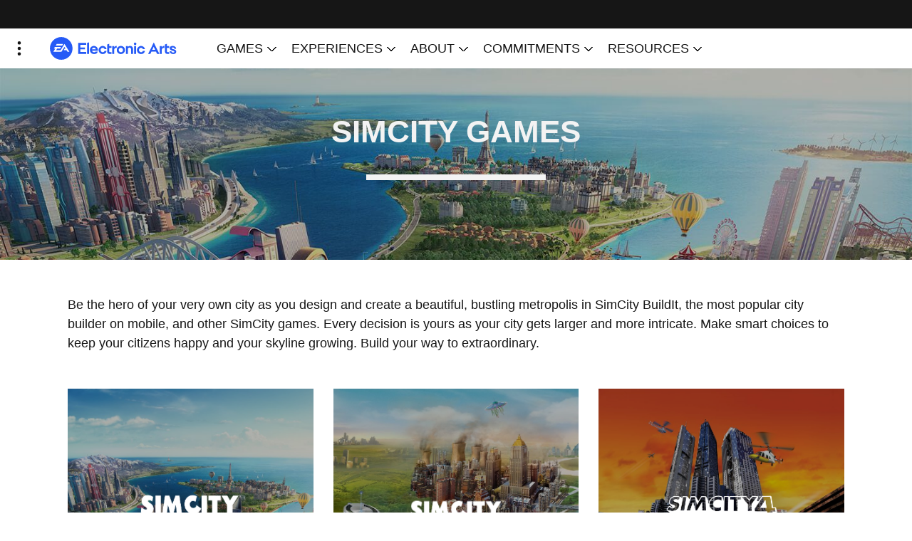

--- FILE ---
content_type: text/html; charset=UTF-8
request_url: https://www.ea.com/games/simcity
body_size: 13993
content:


<!DOCTYPE html>
<html lang="en" dir="ltr" wf-loading>
    <head>
        
    
<meta charset="utf-8">
<meta name="viewport" content="width=device-width,initial-scale=1">
<link rel="shortcut icon" type="image/png" href="/assets/images/favicon.png">


    <script>
        window.newrelicAttributes = {
            accountId: "1796917",
            trustKey: "1796917",
            agentId: "149134891",
            licenseKey: "f701a6c63c",
            applicationId: "149134891"
        };
    </script>
    <script src="/newrelic.js"></script>



<!-- Compliant Google Optimize -->
<script>
        (() => {
            const getPrivacyCookie = () => {
                const privacyCookie = document.cookie.match('(^|;)\\s*cmapi_cookie_privacy\\s*=\\s*([^;]+)');

                return privacyCookie ? privacyCookie.pop() : null;
            };

            const getBehaviorCookie = () => {
                const behaviorCookie = document.cookie.match('(^|;)\\s*notice_behavior\\s*=\\s*([^;]+)');

                return behaviorCookie ? behaviorCookie.pop() : null;
            };

            const hasOptedIn = () => {
                const behaviorCookie = getBehaviorCookie();
                const privacyCookie = getPrivacyCookie();

                return behaviorCookie && behaviorCookie.match(/^none$/) || privacyCookie && privacyCookie.match(/2|3/);
            }

            const appendOptimize = () => {
                const head = document.getElementsByTagName('head')[0];

                if (head) {
                    const script = document.createElement('script');

                    script.src = 'https://www.googleoptimize.com/optimize.js?id=GTM-M6BQF2W';
                    script.id = "google-optimize"
                    head.append(script);
                }
            };

            const removeOptimize = () => {
                const head = document.getElementsByTagName('head')[0];
                const optimizeScript = document.getElementById('google-optimize');

                if (head && optimizeScript) {
                    head.removeChild(optimizeScript);
                }
            }

            /**
             * Append or remove Google Optimize script to head,
             * depending on whether user's cookie preferences
             * have opted in and Google Optimize script already
             * exists in head.
             */
            const handleConsentDecision = () => {
                const googleOptimizeScript = document.getElementById('google-optimize');
                if (hasOptedIn() && !googleOptimizeScript) {
                    appendOptimize();
                } else if (!hasOptedIn() && googleOptimizeScript) {
                    removeOptimize();
                }
            }

            /**
             * Callbacks will occur in the form of a PostMessage event. This code listens for the
             * appropriately formatted PostMessage event, gets the new consent decision, and then sets
             * the new cookie preferences.
             */
            const handlePreferencesUpdated = (e) => {
                try {
                    const { capabilities, action } = JSON.parse(e.data).PrivacyManagerAPI || {};
                    if (capabilities && action === 'getConsentDecision') {
                        handleConsentDecision();
                    }
                } catch (error) {
                    console.error(error);
                }
            }

            /**
             * Registers with the TrustArc Content Manager (CM) API to receive callbacks when
             * a preference update occurs, and initialized dispatched preferences array to
             * the user's current preferences. You must wait for the CM API (PrivacyManagerAPI object)
             * to exist on the page before registering.
             */
            const CMICallbackRegister = () => {
                const interval = setInterval(() => {
                    if (window.PrivacyManagerAPI && interval) {
                        const apiObject = {
                            PrivacyManagerAPI: {
                                action: 'getConsentDecision',
                                timestamp: new Date().getTime(),
                                self: window.location.host
                            }
                        };
                        window.top.postMessage(JSON.stringify(apiObject), '*');
                        clearInterval(interval);
                    }
                }, 50);
            }

            /**
             * Listener registers a message callback on the TrustArc Content Manager when
             * user's cookie preferences are updated and adds an event listener
             * on the message events that occur when said preference updates occur.
             */
            const trustArcScriptLoadListener = () => {
                if (typeof window.truste === 'object') {
                    CMICallbackRegister();
                    window.addEventListener('message', handlePreferencesUpdated);
                }
            }

            window.addEventListener('load', trustArcScriptLoadListener);
            const behaviorCookie = getBehaviorCookie();

            if (behaviorCookie === null) {
                // wait for TrustArc script to load before checking cookies
                let numIntervals = 0;
                const scriptLoadInterval = setInterval( () => {
                    if(getBehaviorCookie()) {
                        handleConsentDecision();
                        clearInterval(scriptLoadInterval);
                    }
                    // Stop running interval after 8 times (8x the documented 500ms it
                    // should take to load the TrustArc script on the BE) to prevent running forever
                    if (++numIntervals >= 10) {
                        clearInterval(scriptLoadInterval);
                    }
                } , 500);
            } else {
                handleConsentDecision();
            }
        })();
</script>
    <!-- End Compliant Google Optimize -->


<!-- Google Tag Manager -->
<script>
    (function(w, d, s, l) {
        w[l] = w[l] || [];
        w[l].push({
            'gtm.start': new Date().getTime(),
            event: 'gtm.js'
        });

        var f = d.getElementsByTagName(s)[0];
        var j = d.createElement(s);
        var dl = l !== 'dataLayer' ? '&l=' + l : '';

        j.async = true;
        j.src = 'https://www.googletagmanager.com/gtm.js?id=GTM-TG32RCX' + dl;
        f.parentNode.insertBefore(j, f);
    })(window, document, 'script', 'dataLayer');
</script>
<!-- End Google Tag Manager -->



<style>
    [unresolved] {
        visibility: hidden !important;
    }
</style>


<noscript>
    <style>
        [unresolved] {
            visibility: visible !important;
        }
    </style>
</noscript>

<style>
    body {
        margin: 0;
    }

    .image img {
        max-width: 100%;
    }
</style>


<script>
    
    if (!CSS.supports('width', 'calc((var(--test))')) {
        window.ShadyCSS = {
            shimcssproperties: true
        };
    }

    document.addEventListener('nds.typeKit.active', function() {
        document.querySelector('html').removeAttribute('wf-loading');
    });
</script>

<script src="//unpkg.com/@webcomponents/webcomponentsjs@2.2.7/webcomponents-loader.js"
    integrity="sha384-3HK5hxQbkFqOIxMbpROlRmRtYl2LBZ52t+tqcjzsmr9NJuOWQxl8RgQSyFvq2lhy"
    crossorigin="anonymous"></script>
<script src="//cdnjs.cloudflare.com/ajax/libs/masonry/4.2.2/masonry.pkgd.min.js"
    integrity="sha384-GNFwBvfVxBkLMJpYMOABq3c+d3KnQxudP/mGPkzpZSTYykLBNsZEnG2D9G/X/+7D"
    crossorigin="anonymous"></script>
<script src="//w.soundcloud.com/player/api.js"></script>






<script>
    window.nds = window.nds || {};
    window.nds.componentUrlPrefix = '//pl.ea.com/release/4.69.2/elements/ea-elements.min.js'.substring(0, '//pl.ea.com/release/4.69.2/elements/ea-elements.min.js'.lastIndexOf('/') + 1);
    window.nds.contentfulUrl = 'https://contentful-proxy.juno.ea.com/graphql';
    window.nds.salUrl = 'https://service-aggregation-layer.juno.ea.com/graphql';
    window.nds.useApq = true;
    window.nds.salClientId = 'eacom-fe';
    window.nds.xGameDistMethod = 'eacom';
    window.nds.lockboxGameId = 'eacom';
    window.nds.lockboxInvoiceSource = 'EACOM-STORE-WEB-%countryCode%';
    window.nds.lockboxExternalPaymentPath = '/lockbox-external-payment';
</script>



<script type="module" src="//pl.ea.com/release/4.69.2/elements/ea-elements.min.js"></script>
<script nomodule defer src="//pl.ea.com/release/4.69.2/elements/ea-elements.min.js"></script>



    
        
    

<style>
    @font-face {
    font-family: 'ElectronicArtsDisplay';
    src: url(/assets/fonts/display/ElectronicArtsDisplay-Regular.woff2) format('woff');
    font-weight: 400;
    font-style: normal;
}
@font-face {
    font-family: 'ElectronicArtsDisplay';
    src: url(/assets/fonts/display/ElectronicArtsDisplay-Bold.woff2) format('woff');
    font-weight: 600;
    font-style: normal;
}
@font-face {
    font-family: 'ElectronicArtsText';
    src: url(/assets/fonts/text/ElectronicArtsText-Light.woff2) format('woff');
    font-weight: 300;
    font-style: normal;
}
@font-face {
    font-family: 'ElectronicArtsText';
    src: url(/assets/fonts/text/ElectronicArtsText-LightItalic.woff2) format('woff');
    font-weight: 300;
    font-style: italic;
}
@font-face {
    font-family: 'ElectronicArtsText';
    src: url(/assets/fonts/text/ElectronicArtsText-Regular.woff2) format('woff');
    font-weight: 400;
    font-style: normal;
}
@font-face {
    font-family: 'ElectronicArtsText';
    src: url(/assets/fonts/text/ElectronicArtsText-Italic.woff2) format('woff');
    font-weight: 400;
    font-style: italic;
}
@font-face {
    font-family: 'ElectronicArtsText';
    src: url(/assets/fonts/text/ElectronicArtsText-Bold.woff2) format('woff');
    font-weight: 600;
    font-style: normal;
}
@font-face {
    font-family: 'ElectronicArtsText';
    src: url(/assets/fonts/text/ElectronicArtsText-BoldItalic.woff2) format('woff');
    font-weight: 600;
    font-style: italic;
}

</style>






    <title>SimCity™ Video Games - Official EA Site</title>
    


<meta property="og:type" content="article">
<meta property="og:title" content="SimCity™ Video Games - Official EA Site">
<meta property="og:description" content="Explore SimCity™ video games from Electronic Arts, a leading publisher of games for the PC, consoles and mobile.">

    <meta property="og:url" content="https://www.ea.com/games/simcity">

<meta property="og:site_name" content="Electronic Arts Inc.">

    <meta property="og:image" content="https://media.contentapi.ea.com/content/dam/eacom/en-us/migrated-images/2016/10/simcity-featured-image.jpg.adapt.crop191x100.1200w.jpg">


    <meta property="og:image:width" content="1200">
    <meta property="og:image:height" content="628">


<meta name="description" content="Explore SimCity™ video games from Electronic Arts, a leading publisher of games for the PC, consoles and mobile.">
<meta name="author" content="Electronic Arts">
<meta property="article:modified_time" content="2024-01-27T07:54:35Z">
<meta property="article:published_time" content="2016-10-19T20:57:21Z">





<meta name="twitter:card" content="summary_large_image">
<meta name="twitter:site" content="@ea">
<meta name="twitter:title" content="SimCity™ Video Games - Official EA Site">
<meta name="twitter:description" content="Explore SimCity™ video games from Electronic Arts, a leading publisher of games for the PC, consoles and mobile.">

    <meta name="twitter:image" content="https://media.contentapi.ea.com/content/dam/eacom/en-us/migrated-images/2016/10/simcity-featured-image.jpg.adapt.crop16x9.1023w.jpg">

<meta name="twitter:creator" content="@ea">

<script type="application/ld+json">
{
    "@context": "http://schema.org",
    "@type": "Article",
     
"image": {
    "@type": "ImageObject",
    "url": "https://media.contentapi.ea.com/content/dam/eacom/en-us/migrated-images/2016/10/simcity-featured-image.jpg.adapt.crop191x100.1200w.jpg"
},
 
    "author": {
      "@type": "Organization",
      "name": "Electronic Arts",
      "sameAs": "https://en.wikipedia.org/wiki/Electronic_Arts"
    },
    "publisher": {
        "@type": "Organization",
        "name": "Electronic Arts",
        "sameAs": "https://en.wikipedia.org/wiki/Electronic_Arts",
        "logo": {
            "@type": "ImageObject",
            "url": "https://media.contentapi.ea.com/content/dam/ea/EA_logo.png",
            "width": 60,
            "height": 60
        }
    },
    "inLanguage": "en",
    "description": "Explore SimCity™ video games from Electronic Arts, a leading publisher of games for the PC, consoles and mobile.",
    "datePublished": "2016-10-19T20:57:21Z",
    "dateModified": "2024-01-27T07:54:35Z",
    "headline": "SimCity™ Video Games - Official EA Site",
    "url": "https://www.ea.com/games/simcity"
}
</script>



    </head>
    <body unresolved>
        
    


<custom-style><style include="ea-shared-styles-base-common"></style></custom-style>
<custom-style><style include="ea-shared-styles-base-headings"></style></custom-style>
<custom-style><style include="ea-shared-styles-base-lists"></style></custom-style>
<custom-style><style include="ea-shared-styles-base-links"></style></custom-style>
<custom-style><style include="ea-shared-styles-base-images"></style></custom-style>
<custom-style><style include="ea-shared-styles-typography-headings"></style></custom-style>
<custom-style><style include="ea-shared-styles-typography-paragraphs"></style></custom-style>
<custom-style><style include="ea-shared-styles-typography-labels"></style></custom-style>


    
        
            <custom-style>
                <style>
                    html {
                        
                            --origin-brand-color: #0a46bd;
                        
                            --eaCorporate-landingSection-spacerTop-XS: 32px;
                        
                            --eaCorporate-landingSection-spacerTop-SM: 32px;
                        
                            --eaCorporate-landingSection-spacerTop-MD: 80px;
                        
                            --eaCorporate-landingSection-spacerTop-LG: 104px;
                        
                            --eaCorporate-landingSection-spacerTop-XL: 128px;
                        
                            --eaCorporate-landingSection-spacerBottom-XS: 32px;
                        
                            --eaCorporate-landingSection-spacerBottom-SM: 32px;
                        
                            --eaCorporate-landingSection-spacerBottom-MD: 40px;
                        
                            --eaCorporate-landingSection-spacerBottom-LG: 48px;
                        
                            --eaCorporate-landingSection-spacerBottom-XL: 56px;
                        
                            --eaCorporate-standardSection-spacerTop-XS: 48px;
                        
                            --eaCorporate-standardSection-spacerTop-SM: 48px;
                        
                            --eaCorporate-standardSection-spacerTop-MD: 80px;
                        
                            --eaCorporate-standardSection-spacerTop-LG: 80px;
                        
                            --eaCorporate-standardSection-spacerTop-XL: 80px;
                        
                            --eaCorporate-standardSection-spacerBottom-XS: 48px;
                        
                            --eaCorporate-standardSection-spacerBottom-SM: 48px;
                        
                            --eaCorporate-standardSection-spacerBottom-MD: 80px;
                        
                            --eaCorporate-standardSection-spacerBottom-LG: 80px;
                        
                            --eaCorporate-standardSection-spacerBottom-XL: 80px;
                        
                            --ea-theme-stream-ui-paddle-default: #161616;
                        
                            --ea-theme-stream-ui-paddle-disabled: #BFBFBF;
                        
                            --ea-theme-stream-ui-progress-indicator-default: rgb(255,255,255);
                        
                            --ea-theme-stream-ui-progress-indicator-hover: rgb(255,255,255);
                        
                            --ea-theme-stream-ui-progress-bar-stroke-default: #ff8e8e;
                        
                            --ea-theme-stream-ui-progress-bar-stroke-hover: #ff8e8e;
                        
                            --ea-theme-stream-ui-progress-bar-fill-hover: #ff8e8e;
                        
                            --ea-theme-toaster-eyebrow-font-size-mobile: 16px;
                        
                            --ea-theme-toaster-eyebrow-font-size-tablet: 18px;
                        
                            --ea-theme-toaster-eyebrow-font-size-desktop: 20px;
                        
                            --ea-theme-toaster-copy-font-size-tablet: 16px;
                        
                            --ea-theme-toaster-copy-font-size-desktop: 18px;
                        
                            --ea-theme-tabs-background-color: #FFFFFF;
                        
                            --ea-theme-tabs-indicator-color: #255AF6;
                        
                            --ea-theme-tabs-interface-color: #255AF6;
                        
                            --ea-theme-tabs-unselected-type: #000000;
                        
                            --ea-theme-tabs-selected-type: #000000;
                        
                            --ea-theme-tabs-selected-state: #DEDEDE;
                        
                             --ea-theme-tabs-accent-elements: rgba(0, 0, 0, 0.08);
                        
                            --ea-theme-tabs-inactive-interface-color: rgba(255, 255, 255, 0.1);
                        
                            --ea-theme-tabs-tab-text-transform: capitalize;
                        
                            --ea-theme-h5-font-size-tablet-landscape: 22px;
                        
                            --ea-theme-color: #255AF6;
                        
                    }
                </style>
            </custom-style>
        
    



<ea-elements-loader elements="ea-network-nav, ea-player, ea-type-kit">
</ea-elements-loader>


    <ea-network-nav
        unresolved
        userData="/user-data"
        content="//nds-network-nav.ea.com//en-us/network-nav"
        login-url="/login"
        logout-url="/logout"
            
                
                    
                        hide-logo
                    
                
            
    ></ea-network-nav>







    
        
            
                

    
<ea-elements-loader elements="ea-local-nav-advanced, ea-link">
</ea-elements-loader>
<ea-local-nav-advanced
    
    
        home-text="Electronic Arts Home"
        home-tooltip="Electronic Arts Home"
        home-link="https://www.ea.com/"
    
    
        logo-image="https://media.contentapi.ea.com/content/dam/eacom/common/ea-wordmark-network-nav-coral.svg"
        
            logo-tooltip="Electronics Arts Home"
        
    
    
        theme="dark"
    
    
        shelf-type="band"
    
    
        open-drawer-text="Menu"
    
    
        close-drawer-text="Close"
    
    
        mini
    
    

    
        show-franchise-nav
    

    
        show-breadcrumbs
    

    

    

    
        franchise-link-text="All Games"
    

    
        franchise-link-url="/games"
    
    unresolved
>
    
        
            
<ea-elements-loader elements="ea-game-box">
</ea-elements-loader>
<ea-container
    
        filter-key="All"
    
    
        slot="franchise-game-box"
    
>
    <ea-game-box
        slot="game-box"
        
            background-image="https://media.contentapi.ea.com/content/dam/gin/images/2021/04/ea-play-16x9.png.adapt.crop1x1.767w.png"
            
                background-image-alt-text=""
            

        
        
            logo-url="https://media.contentapi.ea.com/content/dam/gin/images/2021/04/ea-play-mono-logo-svg.svg"
            logo-alt=""
        
        
            main-link-url="https://www.ea.com/ea-play"
        
        
            main-link-title="EA Play"
        
        
        
            type="simple"
        
        
        show-back-alt="EA Play"
        show-front-alt="EA Play"
        title="EA Play"
        sale-text=""
        unresolved
    >
        
        
        

        
        <!-- Output Main Link as an anchor tag for SEO -->
        <a
            
                href="https://www.ea.com/ea-play"
            
            
                title="EA Play"
            
            
        >EA Play</a>
    </ea-game-box>
</ea-container>

        
            
<ea-elements-loader elements="ea-game-box">
</ea-elements-loader>
<ea-container
    
        filter-key="All"
    
    
        slot="franchise-game-box"
    
>
    <ea-game-box
        slot="game-box"
        
            background-image="https://media.contentapi.ea.com/content/dam/gin/images/2022/07/eas-fifa22-gen5-ue-keyart-horz-f23logo.jpg.adapt.crop1x1.767w.jpg"
            
                background-image-alt-text=""
            

        
        
            logo-url="https://media.contentapi.ea.com/content/dam/gin/common/logos/fifa23-logo-white-stacked.svg"
            logo-alt=""
        
        
            main-link-url="/games/fifa/fifa-23"
        
        
            main-link-title="FIFA 23"
        
        
        
            type="simple"
        
        
        show-back-alt="FIFA 23"
        show-front-alt="FIFA 23"
        title="FIFA 23"
        sale-text=""
        unresolved
    >
        
        
        

        
        <!-- Output Main Link as an anchor tag for SEO -->
        <a
            
                href="/games/fifa/fifa-23"
            
            
                title="FIFA 23"
            
            
        >FIFA 23</a>
    </ea-game-box>
</ea-container>

        
            
<ea-elements-loader elements="ea-game-box">
</ea-elements-loader>
<ea-container
    
        filter-key="All"
    
    
        slot="franchise-game-box"
    
>
    <ea-game-box
        slot="game-box"
        
            background-image="https://media.contentapi.ea.com/content/dam/gin/images/2022/05/1-1-gamebox-f122-keyart-1.png.adapt.crop1x1.767w.png"
            
                background-image-alt-text=""
            

        
        
            logo-url="https://media.contentapi.ea.com/content/dam/gin/common/logos/f122-gamebox-logo.png"
            logo-alt=""
        
        
            main-link-url="/games/f1/f1-22"
        
        
            main-link-title="F1™  22"
        
        
        
            type="simple"
        
        
        show-back-alt="F1™  22"
        show-front-alt="F1™  22"
        title="F1™  22"
        sale-text=""
        unresolved
    >
        
        
        

        
        <!-- Output Main Link as an anchor tag for SEO -->
        <a
            
                href="/games/f1/f1-22"
            
            
                title="F1™  22"
            
            
        >F1™  22</a>
    </ea-game-box>
</ea-container>

        
            
<ea-elements-loader elements="ea-game-box">
</ea-elements-loader>
<ea-container
    
        filter-key="All"
    
    
        slot="franchise-game-box"
    
>
    <ea-game-box
        slot="game-box"
        
            background-image="https://media.contentapi.ea.com/content/dam/gin/images/2022/05/madden-23-keyart.jpg.adapt.crop1x1.767w.jpg"
            
                background-image-alt-text=""
            

        
        
            logo-url="https://media.contentapi.ea.com/content/dam/gin/common/logos/m23-gamebox-logo.svg"
            logo-alt=""
        
        
            main-link-url="/games/madden-nfl/madden-nfl-23"
        
        
            main-link-title="Madden NFL 23"
        
        
        
            type="simple"
        
        
        show-back-alt="Madden NFL 23"
        show-front-alt="Madden NFL 23"
        title="Madden NFL 23"
        sale-text=""
        unresolved
    >
        
        
        

        
        <!-- Output Main Link as an anchor tag for SEO -->
        <a
            
                href="/games/madden-nfl/madden-nfl-23"
            
            
                title="Madden NFL 23"
            
            
        >Madden NFL 23</a>
    </ea-game-box>
</ea-container>

        
            
<ea-elements-loader elements="ea-game-box">
</ea-elements-loader>
<ea-container
    
        filter-key="All"
    
    
        slot="franchise-game-box"
    
>
    <ea-game-box
        slot="game-box"
        
            background-image="https://media.contentapi.ea.com/content/dam/gin/images/2019/01/apex-legends-keyart.jpg.adapt.crop1x1.767w.jpg"
            
                background-image-alt-text=""
            

        
        
            logo-url="https://media.contentapi.ea.com/content/dam/gin/common/logos/apex-legends-mono-logo.svg"
            logo-alt=""
        
        
            main-link-url="/games/apex-legends"
        
        
            main-link-title="Apex Legends"
        
        
        
            type="simple"
        
        
        show-back-alt="Apex Legends"
        show-front-alt="Apex Legends"
        title="Apex Legends"
        sale-text=""
        unresolved
    >
        
        
        

        
        <!-- Output Main Link as an anchor tag for SEO -->
        <a
            
                href="/games/apex-legends"
            
            
                title="Apex Legends"
            
            
        >Apex Legends</a>
    </ea-game-box>
</ea-container>

        
            
<ea-elements-loader elements="ea-game-box">
</ea-elements-loader>
<ea-container
    
        filter-key="All"
    
    
        slot="franchise-game-box"
    
>
    <ea-game-box
        slot="game-box"
        
            background-image="https://media.contentapi.ea.com/content/dam/gin/images/2021/06/battlefield-2042-key-art.jpg.adapt.crop1x1.767w.jpg"
            
                background-image-alt-text=""
            

        
        
            logo-url="https://media.contentapi.ea.com/content/dam/gin/common/logos/battlefield-2042-mono-logo-svg.svg"
            logo-alt=""
        
        
            main-link-url="https://www.ea.com/games/battlefield/battlefield-2042"
        
        
            main-link-title="Battlefield™ 2042"
        
        
        
            type="simple"
        
        
        show-back-alt="Battlefield™ 2042"
        show-front-alt="Battlefield™ 2042"
        title="Battlefield™ 2042"
        sale-text=""
        unresolved
    >
        
        
        

        
        <!-- Output Main Link as an anchor tag for SEO -->
        <a
            
                href="https://www.ea.com/games/battlefield/battlefield-2042"
            
            
                title="Battlefield™ 2042"
            
            
        >Battlefield™ 2042</a>
    </ea-game-box>
</ea-container>

        
            
<ea-elements-loader elements="ea-game-box">
</ea-elements-loader>
<ea-container
    
        filter-key="All"
    
    
        slot="franchise-game-box"
    
>
    <ea-game-box
        slot="game-box"
        
            background-image="https://media.contentapi.ea.com/content/dam/gin/images/2017/01/the-sims-4-keyart.jpg.adapt.crop1x1.767w.jpg"
            
                background-image-alt-text=""
            

        
        
            logo-url="https://media.contentapi.ea.com/content/dam/gin/common/logos/the-sims-4-mono-logo.png"
            logo-alt=""
        
        
            main-link-url="https://www.ea.com/games/the-sims/the-sims-4"
        
        
            main-link-title="The Sims 4"
        
        
        
            type="simple"
        
        
        show-back-alt="The Sims 4"
        show-front-alt="The Sims 4"
        title="The Sims 4"
        sale-text=""
        unresolved
    >
        
        
        

        
        <!-- Output Main Link as an anchor tag for SEO -->
        <a
            
                href="https://www.ea.com/games/the-sims/the-sims-4"
            
            
                title="The Sims 4"
            
            
        >The Sims 4</a>
    </ea-game-box>
</ea-container>

        
    

    

    
        <a title="Electronic Arts Home" href="https://www.ea.com/">
            Electronic Arts Home
            
                <img
                    src="https://media.contentapi.ea.com/content/dam/eacom/common/ea-wordmark-network-nav-coral.svg"
                    
                        alt="Electronics Arts Home"
                    
                />
            
        </a>
    

    
        
            
<ea-elements-loader elements="ea-local-nav-shelf-sub-nav">
</ea-elements-loader>
<ea-local-nav-shelf-sub-nav
    slot="local-nav-shelf-link"
    toggle-text="GAMES"
    theme="dark"
    type="narrow"
    unresolved
>
    
<ea-elements-loader elements="ea-local-nav-shelf-sub-nav-section">
</ea-elements-loader>
<ea-local-nav-shelf-sub-nav-section
    title-text="BROWSE GAMES"
    slot="sub-nav-section"
    unresolved
>
    
<ea-elements-loader elements="ea-local-nav-shelf-sub-nav-section-link">
</ea-elements-loader>
<ea-local-nav-shelf-sub-nav-section-link
    slot="sub-nav-section-link"
    link-text="Latest Games"
    link-href="https://www.ea.com/games"
    link-target="_self"
    
    unresolved
>
    <a href="https://www.ea.com/games">Latest Games</a>
</ea-local-nav-shelf-sub-nav-section-link>

<ea-elements-loader elements="ea-local-nav-shelf-sub-nav-section-link">
</ea-elements-loader>
<ea-local-nav-shelf-sub-nav-section-link
    slot="sub-nav-section-link"
    link-text="Coming Soon"
    link-href="https://www.ea.com/games/coming-soon"
    link-target="_self"
    
    unresolved
>
    <a href="https://www.ea.com/games/coming-soon">Coming Soon</a>
</ea-local-nav-shelf-sub-nav-section-link>

<ea-elements-loader elements="ea-local-nav-shelf-sub-nav-section-link">
</ea-elements-loader>
<ea-local-nav-shelf-sub-nav-section-link
    slot="sub-nav-section-link"
    link-text="Free-To-Play"
    link-href="https://www.ea.com/games/library/freetoplay"
    link-target="_self"
    
    unresolved
>
    <a href="https://www.ea.com/games/library/freetoplay">Free-To-Play</a>
</ea-local-nav-shelf-sub-nav-section-link>

<ea-elements-loader elements="ea-local-nav-shelf-sub-nav-section-link">
</ea-elements-loader>
<ea-local-nav-shelf-sub-nav-section-link
    slot="sub-nav-section-link"
    link-text="EA SPORTS"
    link-href="https://www.ea.com/sports"
    link-target="_self"
    
    unresolved
>
    <a href="https://www.ea.com/sports">EA SPORTS</a>
</ea-local-nav-shelf-sub-nav-section-link>

<ea-elements-loader elements="ea-local-nav-shelf-sub-nav-section-link">
</ea-elements-loader>
<ea-local-nav-shelf-sub-nav-section-link
    slot="sub-nav-section-link"
    link-text="EA Originals"
    link-href="https://www.ea.com/ea-originals"
    link-target="_self"
    
    unresolved
>
    <a href="https://www.ea.com/ea-originals">EA Originals</a>
</ea-local-nav-shelf-sub-nav-section-link>

<ea-elements-loader elements="ea-local-nav-shelf-sub-nav-section-link">
</ea-elements-loader>
<ea-local-nav-shelf-sub-nav-section-link
    slot="sub-nav-section-link"
    link-text="Games Library"
    link-href="https://www.ea.com/games/library"
    link-target="_self"
    
    unresolved
>
    <a href="https://www.ea.com/games/library">Games Library</a>
</ea-local-nav-shelf-sub-nav-section-link>

<ea-elements-loader elements="ea-local-nav-shelf-sub-nav-section-link">
</ea-elements-loader>
<ea-local-nav-shelf-sub-nav-section-link
    slot="sub-nav-section-link"
    link-text="EA app Deals"
    link-href="https://www.ea.com/sales/deals"
    link-target="_self"
    
    unresolved
>
    <a href="https://www.ea.com/sales/deals">EA app Deals</a>
</ea-local-nav-shelf-sub-nav-section-link>

</ea-local-nav-shelf-sub-nav-section>

<ea-elements-loader elements="ea-local-nav-shelf-sub-nav-section">
</ea-elements-loader>
<ea-local-nav-shelf-sub-nav-section
    title-text="PLATFORMS"
    slot="sub-nav-section"
    unresolved
>
    
<ea-elements-loader elements="ea-local-nav-shelf-sub-nav-section-link">
</ea-elements-loader>
<ea-local-nav-shelf-sub-nav-section-link
    slot="sub-nav-section-link"
    link-text="PC"
    link-href="https://www.ea.com/games/library/pc-download"
    link-target="_self"
    
    unresolved
>
    <a href="https://www.ea.com/games/library/pc-download">PC</a>
</ea-local-nav-shelf-sub-nav-section-link>

<ea-elements-loader elements="ea-local-nav-shelf-sub-nav-section-link">
</ea-elements-loader>
<ea-local-nav-shelf-sub-nav-section-link
    slot="sub-nav-section-link"
    link-text="PlayStation"
    link-href="https://www.ea.com/games/library/ps5"
    link-target="_self"
    
    unresolved
>
    <a href="https://www.ea.com/games/library/ps5">PlayStation</a>
</ea-local-nav-shelf-sub-nav-section-link>

<ea-elements-loader elements="ea-local-nav-shelf-sub-nav-section-link">
</ea-elements-loader>
<ea-local-nav-shelf-sub-nav-section-link
    slot="sub-nav-section-link"
    link-text="Xbox"
    link-href="https://www.ea.com/games/library/xbox-series-x"
    link-target="_self"
    
    unresolved
>
    <a href="https://www.ea.com/games/library/xbox-series-x">Xbox</a>
</ea-local-nav-shelf-sub-nav-section-link>

<ea-elements-loader elements="ea-local-nav-shelf-sub-nav-section-link">
</ea-elements-loader>
<ea-local-nav-shelf-sub-nav-section-link
    slot="sub-nav-section-link"
    link-text="Nintendo Switch"
    link-href="https://www.ea.com/games/library/nintendo-switch"
    link-target="_self"
    
    unresolved
>
    <a href="https://www.ea.com/games/library/nintendo-switch">Nintendo Switch</a>
</ea-local-nav-shelf-sub-nav-section-link>

<ea-elements-loader elements="ea-local-nav-shelf-sub-nav-section-link">
</ea-elements-loader>
<ea-local-nav-shelf-sub-nav-section-link
    slot="sub-nav-section-link"
    link-text="Mobile"
    link-href="https://www.ea.com/games/library/mobile"
    link-target="_self"
    
    unresolved
>
    <a href="https://www.ea.com/games/library/mobile">Mobile</a>
</ea-local-nav-shelf-sub-nav-section-link>

<ea-elements-loader elements="ea-local-nav-shelf-sub-nav-section-link">
</ea-elements-loader>
<ea-local-nav-shelf-sub-nav-section-link
    slot="sub-nav-section-link"
    link-text="Pogo"
    link-href="https://www.ea.com/pogo"
    link-target="_self"
    
    unresolved
>
    <a href="https://www.ea.com/pogo">Pogo</a>
</ea-local-nav-shelf-sub-nav-section-link>

</ea-local-nav-shelf-sub-nav-section>

</ea-local-nav-shelf-sub-nav>

        
    
        
            
<ea-elements-loader elements="ea-local-nav-shelf-sub-nav">
</ea-elements-loader>
<ea-local-nav-shelf-sub-nav
    slot="local-nav-shelf-link"
    toggle-text="EXPERIENCES"
    theme="dark"
    type="simple"
    unresolved
>
    
<ea-elements-loader elements="ea-local-nav-shelf-sub-nav-section">
</ea-elements-loader>
<ea-local-nav-shelf-sub-nav-section
    title-text=" "
    slot="sub-nav-section"
    unresolved
>
    
<ea-elements-loader elements="ea-local-nav-shelf-sub-nav-section-link">
</ea-elements-loader>
<ea-local-nav-shelf-sub-nav-section-link
    slot="sub-nav-section-link"
    link-text="The EA app"
    link-href="https://www.ea.com/ea-app"
    link-target="_self"
    
    unresolved
>
    <a href="https://www.ea.com/ea-app">The EA app</a>
</ea-local-nav-shelf-sub-nav-section-link>

<ea-elements-loader elements="ea-local-nav-shelf-sub-nav-section-link">
</ea-elements-loader>
<ea-local-nav-shelf-sub-nav-section-link
    slot="sub-nav-section-link"
    link-text="EA Play"
    link-href="https://www.ea.com/ea-play"
    link-target="_self"
    
    unresolved
>
    <a href="https://www.ea.com/ea-play">EA Play</a>
</ea-local-nav-shelf-sub-nav-section-link>

<ea-elements-loader elements="ea-local-nav-shelf-sub-nav-section-link">
</ea-elements-loader>
<ea-local-nav-shelf-sub-nav-section-link
    slot="sub-nav-section-link"
    link-text="Playtesting"
    link-href="https://www.ea.com/playtesting"
    link-target="_self"
    
    unresolved
>
    <a href="https://www.ea.com/playtesting">Playtesting</a>
</ea-local-nav-shelf-sub-nav-section-link>

</ea-local-nav-shelf-sub-nav-section>

</ea-local-nav-shelf-sub-nav>

        
    
        
            
<ea-elements-loader elements="ea-local-nav-shelf-sub-nav">
</ea-elements-loader>
<ea-local-nav-shelf-sub-nav
    slot="local-nav-shelf-link"
    toggle-text="ABOUT"
    theme="dark"
    type="simple"
    unresolved
>
    
<ea-elements-loader elements="ea-local-nav-shelf-sub-nav-section">
</ea-elements-loader>
<ea-local-nav-shelf-sub-nav-section
    title-text=""
    slot="sub-nav-section"
    unresolved
>
    
<ea-elements-loader elements="ea-local-nav-shelf-sub-nav-section-link">
</ea-elements-loader>
<ea-local-nav-shelf-sub-nav-section-link
    slot="sub-nav-section-link"
    link-text="Company"
    link-href="https://www.ea.com/about"
    link-target="_self"
    
    unresolved
>
    <a href="https://www.ea.com/about">Company</a>
</ea-local-nav-shelf-sub-nav-section-link>

<ea-elements-loader elements="ea-local-nav-shelf-sub-nav-section-link">
</ea-elements-loader>
<ea-local-nav-shelf-sub-nav-section-link
    slot="sub-nav-section-link"
    link-text="Careers"
    link-href="https://www.ea.com/careers"
    link-target="_self"
    
    unresolved
>
    <a href="https://www.ea.com/careers">Careers</a>
</ea-local-nav-shelf-sub-nav-section-link>

<ea-elements-loader elements="ea-local-nav-shelf-sub-nav-section-link">
</ea-elements-loader>
<ea-local-nav-shelf-sub-nav-section-link
    slot="sub-nav-section-link"
    link-text="News"
    link-href="https://www.ea.com/news"
    link-target="_self"
    
    unresolved
>
    <a href="https://www.ea.com/news">News</a>
</ea-local-nav-shelf-sub-nav-section-link>

<ea-elements-loader elements="ea-local-nav-shelf-sub-nav-section-link">
</ea-elements-loader>
<ea-local-nav-shelf-sub-nav-section-link
    slot="sub-nav-section-link"
    link-text="Technology"
    link-href="https://www.ea.com/technology"
    link-target="_self"
    
    unresolved
>
    <a href="https://www.ea.com/technology">Technology</a>
</ea-local-nav-shelf-sub-nav-section-link>

<ea-elements-loader elements="ea-local-nav-shelf-sub-nav-section-link">
</ea-elements-loader>
<ea-local-nav-shelf-sub-nav-section-link
    slot="sub-nav-section-link"
    link-text="EA Studios"
    link-href="https://www.ea.com/studios"
    link-target="_self"
    
    unresolved
>
    <a href="https://www.ea.com/studios">EA Studios</a>
</ea-local-nav-shelf-sub-nav-section-link>

<ea-elements-loader elements="ea-local-nav-shelf-sub-nav-section-link">
</ea-elements-loader>
<ea-local-nav-shelf-sub-nav-section-link
    slot="sub-nav-section-link"
    link-text="EA Partners"
    link-href="https://www.ea.com/ea-partners"
    link-target="_self"
    
    unresolved
>
    <a href="https://www.ea.com/ea-partners">EA Partners</a>
</ea-local-nav-shelf-sub-nav-section-link>

</ea-local-nav-shelf-sub-nav-section>

</ea-local-nav-shelf-sub-nav>

        
    
        
            
<ea-elements-loader elements="ea-local-nav-shelf-sub-nav">
</ea-elements-loader>
<ea-local-nav-shelf-sub-nav
    slot="local-nav-shelf-link"
    toggle-text="COMMITMENTS"
    theme="dark"
    type="simple"
    unresolved
>
    
<ea-elements-loader elements="ea-local-nav-shelf-sub-nav-section">
</ea-elements-loader>
<ea-local-nav-shelf-sub-nav-section
    title-text="Commitments"
    slot="sub-nav-section"
    unresolved
>
    
<ea-elements-loader elements="ea-local-nav-shelf-sub-nav-section-link">
</ea-elements-loader>
<ea-local-nav-shelf-sub-nav-section-link
    slot="sub-nav-section-link"
    link-text="Our Commitments"
    link-href="https://www.ea.com/commitments"
    link-target="_self"
    
    unresolved
>
    <a href="https://www.ea.com/commitments">Our Commitments</a>
</ea-local-nav-shelf-sub-nav-section-link>

<ea-elements-loader elements="ea-local-nav-shelf-sub-nav-section-link">
</ea-elements-loader>
<ea-local-nav-shelf-sub-nav-section-link
    slot="sub-nav-section-link"
    link-text="Positive Play"
    link-href="https://www.ea.com/commitments/positive-play"
    link-target="_self"
    
    unresolved
>
    <a href="https://www.ea.com/commitments/positive-play">Positive Play</a>
</ea-local-nav-shelf-sub-nav-section-link>

<ea-elements-loader elements="ea-local-nav-shelf-sub-nav-section-link">
</ea-elements-loader>
<ea-local-nav-shelf-sub-nav-section-link
    slot="sub-nav-section-link"
    link-text="People &amp; Inclusive Culture"
    link-href="https://www.ea.com/commitments/people-and-culture"
    link-target="_self"
    
    unresolved
>
    <a href="https://www.ea.com/commitments/people-and-culture">People &amp; Inclusive Culture</a>
</ea-local-nav-shelf-sub-nav-section-link>

<ea-elements-loader elements="ea-local-nav-shelf-sub-nav-section-link">
</ea-elements-loader>
<ea-local-nav-shelf-sub-nav-section-link
    slot="sub-nav-section-link"
    link-text="Social Impact"
    link-href="https://www.ea.com/commitments/social-impact"
    link-target="_self"
    
    unresolved
>
    <a href="https://www.ea.com/commitments/social-impact">Social Impact</a>
</ea-local-nav-shelf-sub-nav-section-link>

<ea-elements-loader elements="ea-local-nav-shelf-sub-nav-section-link">
</ea-elements-loader>
<ea-local-nav-shelf-sub-nav-section-link
    slot="sub-nav-section-link"
    link-text="Environment "
    link-href="https://www.ea.com/commitments/environment"
    link-target="_self"
    
    unresolved
>
    <a href="https://www.ea.com/commitments/environment">Environment </a>
</ea-local-nav-shelf-sub-nav-section-link>

</ea-local-nav-shelf-sub-nav-section>

</ea-local-nav-shelf-sub-nav>

        
    
        
            
<ea-elements-loader elements="ea-local-nav-shelf-sub-nav">
</ea-elements-loader>
<ea-local-nav-shelf-sub-nav
    slot="local-nav-shelf-link"
    toggle-text="RESOURCES"
    theme="dark"
    type="simple"
    unresolved
>
    
<ea-elements-loader elements="ea-local-nav-shelf-sub-nav-section">
</ea-elements-loader>
<ea-local-nav-shelf-sub-nav-section
    title-text=""
    slot="sub-nav-section"
    unresolved
>
    
<ea-elements-loader elements="ea-local-nav-shelf-sub-nav-section-link">
</ea-elements-loader>
<ea-local-nav-shelf-sub-nav-section-link
    slot="sub-nav-section-link"
    link-text="Help"
    link-href="https://help.ea.com/"
    link-target="_blank"
    
    unresolved
>
    <a href="https://help.ea.com/">Help</a>
</ea-local-nav-shelf-sub-nav-section-link>

<ea-elements-loader elements="ea-local-nav-shelf-sub-nav-section-link">
</ea-elements-loader>
<ea-local-nav-shelf-sub-nav-section-link
    slot="sub-nav-section-link"
    link-text="EA Community Forums"
    link-href="https://forums.ea.com"
    link-target="_self"
    
    unresolved
>
    <a href="https://forums.ea.com">EA Community Forums</a>
</ea-local-nav-shelf-sub-nav-section-link>

<ea-elements-loader elements="ea-local-nav-shelf-sub-nav-section-link">
</ea-elements-loader>
<ea-local-nav-shelf-sub-nav-section-link
    slot="sub-nav-section-link"
    link-text="Player and Parental Tools"
    link-href="https://www.ea.com/commitments/positive-play/player-and-parental-tools"
    link-target="_self"
    
    unresolved
>
    <a href="https://www.ea.com/commitments/positive-play/player-and-parental-tools">Player and Parental Tools</a>
</ea-local-nav-shelf-sub-nav-section-link>

<ea-elements-loader elements="ea-local-nav-shelf-sub-nav-section-link">
</ea-elements-loader>
<ea-local-nav-shelf-sub-nav-section-link
    slot="sub-nav-section-link"
    link-text="Accessibility "
    link-href="https://www.ea.com/able"
    link-target="_self"
    
    unresolved
>
    <a href="https://www.ea.com/able">Accessibility </a>
</ea-local-nav-shelf-sub-nav-section-link>

<ea-elements-loader elements="ea-local-nav-shelf-sub-nav-section-link">
</ea-elements-loader>
<ea-local-nav-shelf-sub-nav-section-link
    slot="sub-nav-section-link"
    link-text="Press"
    link-href="https://www.eapressportal.com/"
    link-target="_self"
    
    unresolved
>
    <a href="https://www.eapressportal.com/">Press</a>
</ea-local-nav-shelf-sub-nav-section-link>

<ea-elements-loader elements="ea-local-nav-shelf-sub-nav-section-link">
</ea-elements-loader>
<ea-local-nav-shelf-sub-nav-section-link
    slot="sub-nav-section-link"
    link-text="Investors"
    link-href="https://ir.ea.com/"
    link-target="_self"
    
    unresolved
>
    <a href="https://ir.ea.com/">Investors</a>
</ea-local-nav-shelf-sub-nav-section-link>

</ea-local-nav-shelf-sub-nav-section>

</ea-local-nav-shelf-sub-nav>

        
    

    
        
            

    <ea-elements-loader elements="ea-local-nav-drawer-sub-nav-advanced">
    </ea-elements-loader>
    <ea-local-nav-drawer-sub-nav-advanced
        
            slot="local-nav-drawer-link"
        
        toggle-text="GAMES"
        toggle-tooltip=""
        theme="dark"
        
            type="narrow"
        
        unresolved
    >
        
        
            

    <ea-elements-loader elements="ea-local-nav-drawer-sub-nav-section, ea-link">
    </ea-elements-loader>
    <ea-local-nav-drawer-sub-nav-section
        slot="local-nav-drawer-sub-nav-section"
        title-text="BROWSE GAMES"
        unresolved
    >
    
        <ea-link
            slot="local-nav-drawer-sub-nav-section-link"
            link-href="https://www.ea.com/games"
            link-title=""
            link-text="Latest Games"
            unresolved
        >
            <a href="https://www.ea.com/games">Latest Games</a>
        </ea-link>
    
        <ea-link
            slot="local-nav-drawer-sub-nav-section-link"
            link-href="https://www.ea.com/games/coming-soon"
            link-title=""
            link-text="Coming Soon"
            unresolved
        >
            <a href="https://www.ea.com/games/coming-soon">Coming Soon</a>
        </ea-link>
    
        <ea-link
            slot="local-nav-drawer-sub-nav-section-link"
            link-href="https://www.ea.com/games/library/freetoplay"
            link-title=""
            link-text="Free-To-Play"
            unresolved
        >
            <a href="https://www.ea.com/games/library/freetoplay">Free-To-Play</a>
        </ea-link>
    
        <ea-link
            slot="local-nav-drawer-sub-nav-section-link"
            link-href="https://www.ea.com/sports"
            link-title=""
            link-text="EA SPORTS"
            unresolved
        >
            <a href="https://www.ea.com/sports">EA SPORTS</a>
        </ea-link>
    
        <ea-link
            slot="local-nav-drawer-sub-nav-section-link"
            link-href="https://www.ea.com/ea-originals"
            link-title=""
            link-text="EA Originals"
            unresolved
        >
            <a href="https://www.ea.com/ea-originals">EA Originals</a>
        </ea-link>
    
        <ea-link
            slot="local-nav-drawer-sub-nav-section-link"
            link-href="https://www.ea.com/games/library"
            link-title=""
            link-text="Games Library"
            unresolved
        >
            <a href="https://www.ea.com/games/library">Games Library</a>
        </ea-link>
    
        <ea-link
            slot="local-nav-drawer-sub-nav-section-link"
            link-href="https://www.ea.com/sales/deals"
            link-title=""
            link-text="EA app Deals"
            unresolved
        >
            <a href="https://www.ea.com/sales/deals">EA app Deals</a>
        </ea-link>
    
    </ea-local-nav-drawer-sub-nav-section>


        
            

    <ea-elements-loader elements="ea-local-nav-drawer-sub-nav-section, ea-link">
    </ea-elements-loader>
    <ea-local-nav-drawer-sub-nav-section
        slot="local-nav-drawer-sub-nav-section"
        title-text="PLATFORMS"
        unresolved
    >
    
        <ea-link
            slot="local-nav-drawer-sub-nav-section-link"
            link-href="https://www.ea.com/games/library/pc-download"
            link-title=""
            link-text="PC"
            unresolved
        >
            <a href="https://www.ea.com/games/library/pc-download">PC</a>
        </ea-link>
    
        <ea-link
            slot="local-nav-drawer-sub-nav-section-link"
            link-href="https://www.ea.com/games/library/ps5"
            link-title=""
            link-text="PlayStation"
            unresolved
        >
            <a href="https://www.ea.com/games/library/ps5">PlayStation</a>
        </ea-link>
    
        <ea-link
            slot="local-nav-drawer-sub-nav-section-link"
            link-href="https://www.ea.com/games/library/xbox-series-x"
            link-title=""
            link-text="Xbox"
            unresolved
        >
            <a href="https://www.ea.com/games/library/xbox-series-x">Xbox</a>
        </ea-link>
    
        <ea-link
            slot="local-nav-drawer-sub-nav-section-link"
            link-href="https://www.ea.com/games/library/nintendo-switch"
            link-title=""
            link-text="Nintendo Switch"
            unresolved
        >
            <a href="https://www.ea.com/games/library/nintendo-switch">Nintendo Switch</a>
        </ea-link>
    
        <ea-link
            slot="local-nav-drawer-sub-nav-section-link"
            link-href="https://www.ea.com/games/library/mobile"
            link-title=""
            link-text="Mobile"
            unresolved
        >
            <a href="https://www.ea.com/games/library/mobile">Mobile</a>
        </ea-link>
    
        <ea-link
            slot="local-nav-drawer-sub-nav-section-link"
            link-href="https://www.ea.com/pogo"
            link-title=""
            link-text="Pogo"
            unresolved
        >
            <a href="https://www.ea.com/pogo">Pogo</a>
        </ea-link>
    
    </ea-local-nav-drawer-sub-nav-section>


        
    </ea-local-nav-drawer-sub-nav-advanced>


        
            

    <ea-elements-loader elements="ea-local-nav-drawer-sub-nav-advanced">
    </ea-elements-loader>
    <ea-local-nav-drawer-sub-nav-advanced
        
            slot="local-nav-drawer-link"
        
        toggle-text="EXPERIENCES"
        toggle-tooltip=""
        theme="dark"
        
            type="simple"
        
        unresolved
    >
        
        
            

    <ea-elements-loader elements="ea-link">
    </ea-elements-loader>
    <ea-link
        slot="local-nav-drawer-sub-link"
        class="eapl-local-nav__drawer-sub-link"
        link-href="https://www.ea.com/ea-app"
        link-title=""
        link-text="The EA app"
        text-color=""
        unresolved
    >
        <a href="https://www.ea.com/ea-app">The EA app</a>
    </ea-link>


        
            

    <ea-elements-loader elements="ea-link">
    </ea-elements-loader>
    <ea-link
        slot="local-nav-drawer-sub-link"
        class="eapl-local-nav__drawer-sub-link"
        link-href="https://www.ea.com/ea-play"
        link-title=""
        link-text="EA Play"
        text-color=""
        unresolved
    >
        <a href="https://www.ea.com/ea-play">EA Play</a>
    </ea-link>


        
            

    <ea-elements-loader elements="ea-link">
    </ea-elements-loader>
    <ea-link
        slot="local-nav-drawer-sub-link"
        class="eapl-local-nav__drawer-sub-link"
        link-href="https://www.ea.com/playtesting"
        link-title=""
        link-text="Playtesting"
        text-color=""
        unresolved
    >
        <a href="https://www.ea.com/playtesting">Playtesting</a>
    </ea-link>


        
    </ea-local-nav-drawer-sub-nav-advanced>


        
            

    <ea-elements-loader elements="ea-local-nav-drawer-sub-nav-advanced">
    </ea-elements-loader>
    <ea-local-nav-drawer-sub-nav-advanced
        
            slot="local-nav-drawer-link"
        
        toggle-text="ABOUT"
        toggle-tooltip=""
        theme="dark"
        
            type="simple"
        
        unresolved
    >
        
        
            

    <ea-elements-loader elements="ea-link">
    </ea-elements-loader>
    <ea-link
        slot="local-nav-drawer-sub-link"
        class="eapl-local-nav__drawer-sub-link"
        link-href="https://www.ea.com/about"
        link-title=""
        link-text="Company"
        text-color=""
        unresolved
    >
        <a href="https://www.ea.com/about">Company</a>
    </ea-link>


        
            

    <ea-elements-loader elements="ea-link">
    </ea-elements-loader>
    <ea-link
        slot="local-nav-drawer-sub-link"
        class="eapl-local-nav__drawer-sub-link"
        link-href="https://www.ea.com/careers"
        link-title=""
        link-text="Careers"
        text-color=""
        unresolved
    >
        <a href="https://www.ea.com/careers">Careers</a>
    </ea-link>


        
            

    <ea-elements-loader elements="ea-link">
    </ea-elements-loader>
    <ea-link
        slot="local-nav-drawer-sub-link"
        class="eapl-local-nav__drawer-sub-link"
        link-href="https://www.ea.com/news"
        link-title=""
        link-text="News"
        text-color=""
        unresolved
    >
        <a href="https://www.ea.com/news">News</a>
    </ea-link>


        
            

    <ea-elements-loader elements="ea-link">
    </ea-elements-loader>
    <ea-link
        slot="local-nav-drawer-sub-link"
        class="eapl-local-nav__drawer-sub-link"
        link-href="https://www.ea.com/technology"
        link-title=""
        link-text="Technology"
        text-color=""
        unresolved
    >
        <a href="https://www.ea.com/technology">Technology</a>
    </ea-link>


        
            

    <ea-elements-loader elements="ea-link">
    </ea-elements-loader>
    <ea-link
        slot="local-nav-drawer-sub-link"
        class="eapl-local-nav__drawer-sub-link"
        link-href="https://www.ea.com/studios"
        link-title=""
        link-text="EA Studios"
        text-color=""
        unresolved
    >
        <a href="https://www.ea.com/studios">EA Studios</a>
    </ea-link>


        
            

    <ea-elements-loader elements="ea-link">
    </ea-elements-loader>
    <ea-link
        slot="local-nav-drawer-sub-link"
        class="eapl-local-nav__drawer-sub-link"
        link-href="https://www.ea.com/ea-partners"
        link-title=""
        link-text="EA Partners"
        text-color=""
        unresolved
    >
        <a href="https://www.ea.com/ea-partners">EA Partners</a>
    </ea-link>


        
    </ea-local-nav-drawer-sub-nav-advanced>


        
            

    <ea-elements-loader elements="ea-local-nav-drawer-sub-nav-advanced">
    </ea-elements-loader>
    <ea-local-nav-drawer-sub-nav-advanced
        
            slot="local-nav-drawer-link"
        
        toggle-text="COMMITMENTS"
        toggle-tooltip=""
        theme="dark"
        
            type="simple"
        
        unresolved
    >
        
        
            

    <ea-elements-loader elements="ea-link">
    </ea-elements-loader>
    <ea-link
        slot="local-nav-drawer-sub-link"
        class="eapl-local-nav__drawer-sub-link"
        link-href="https://www.ea.com/commitments"
        link-title=""
        link-text="Our Commitments"
        text-color=""
        unresolved
    >
        <a href="https://www.ea.com/commitments">Our Commitments</a>
    </ea-link>


        
            

    <ea-elements-loader elements="ea-link">
    </ea-elements-loader>
    <ea-link
        slot="local-nav-drawer-sub-link"
        class="eapl-local-nav__drawer-sub-link"
        link-href="https://www.ea.com/commitments/positive-play"
        link-title=""
        link-text="Positive Play"
        text-color=""
        unresolved
    >
        <a href="https://www.ea.com/commitments/positive-play">Positive Play</a>
    </ea-link>


        
            

    <ea-elements-loader elements="ea-link">
    </ea-elements-loader>
    <ea-link
        slot="local-nav-drawer-sub-link"
        class="eapl-local-nav__drawer-sub-link"
        link-href="https://www.ea.com/commitments/people-and-culture"
        link-title=""
        link-text="People &amp; Inclusive Culture"
        text-color=""
        unresolved
    >
        <a href="https://www.ea.com/commitments/people-and-culture">People &amp; Inclusive Culture</a>
    </ea-link>


        
            

    <ea-elements-loader elements="ea-link">
    </ea-elements-loader>
    <ea-link
        slot="local-nav-drawer-sub-link"
        class="eapl-local-nav__drawer-sub-link"
        link-href="https://www.ea.com/commitments/social-impact"
        link-title=""
        link-text="Social Impact"
        text-color=""
        unresolved
    >
        <a href="https://www.ea.com/commitments/social-impact">Social Impact</a>
    </ea-link>


        
            

    <ea-elements-loader elements="ea-link">
    </ea-elements-loader>
    <ea-link
        slot="local-nav-drawer-sub-link"
        class="eapl-local-nav__drawer-sub-link"
        link-href="https://www.ea.com/commitments/environment"
        link-title=""
        link-text="Environment "
        text-color=""
        unresolved
    >
        <a href="https://www.ea.com/commitments/environment">Environment </a>
    </ea-link>


        
    </ea-local-nav-drawer-sub-nav-advanced>


        
            

    <ea-elements-loader elements="ea-local-nav-drawer-sub-nav-advanced">
    </ea-elements-loader>
    <ea-local-nav-drawer-sub-nav-advanced
        
            slot="local-nav-drawer-link"
        
        toggle-text="RESOURCES"
        toggle-tooltip=""
        theme="dark"
        
            type="simple"
        
        unresolved
    >
        
        
            

    <ea-elements-loader elements="ea-link">
    </ea-elements-loader>
    <ea-link
        slot="local-nav-drawer-sub-link"
        class="eapl-local-nav__drawer-sub-link"
        link-href="https://help.ea.com/"
        link-title=""
        link-text="Help"
        text-color=""
        unresolved
    >
        <a href="https://help.ea.com/">Help</a>
    </ea-link>


        
            

    <ea-elements-loader elements="ea-link">
    </ea-elements-loader>
    <ea-link
        slot="local-nav-drawer-sub-link"
        class="eapl-local-nav__drawer-sub-link"
        link-href="https://forums.ea.com"
        link-title=""
        link-text="EA Community Forums"
        text-color=""
        unresolved
    >
        <a href="https://forums.ea.com">EA Community Forums</a>
    </ea-link>


        
            

    <ea-elements-loader elements="ea-link">
    </ea-elements-loader>
    <ea-link
        slot="local-nav-drawer-sub-link"
        class="eapl-local-nav__drawer-sub-link"
        link-href="https://www.ea.com/commitments/positive-play/player-and-parental-tools"
        link-title=""
        link-text="Player and Parental Tools"
        text-color=""
        unresolved
    >
        <a href="https://www.ea.com/commitments/positive-play/player-and-parental-tools">Player and Parental Tools</a>
    </ea-link>


        
            

    <ea-elements-loader elements="ea-link">
    </ea-elements-loader>
    <ea-link
        slot="local-nav-drawer-sub-link"
        class="eapl-local-nav__drawer-sub-link"
        link-href="https://www.ea.com/able"
        link-title=""
        link-text="Accessibility "
        text-color=""
        unresolved
    >
        <a href="https://www.ea.com/able">Accessibility </a>
    </ea-link>


        
            

    <ea-elements-loader elements="ea-link">
    </ea-elements-loader>
    <ea-link
        slot="local-nav-drawer-sub-link"
        class="eapl-local-nav__drawer-sub-link"
        link-href="https://www.eapressportal.com/"
        link-title=""
        link-text="Press"
        text-color=""
        unresolved
    >
        <a href="https://www.eapressportal.com/">Press</a>
    </ea-link>


        
            

    <ea-elements-loader elements="ea-link">
    </ea-elements-loader>
    <ea-link
        slot="local-nav-drawer-sub-link"
        class="eapl-local-nav__drawer-sub-link"
        link-href="https://ir.ea.com/"
        link-title=""
        link-text="Investors"
        text-color=""
        unresolved
    >
        <a href="https://ir.ea.com/">Investors</a>
    </ea-link>


        
    </ea-local-nav-drawer-sub-nav-advanced>


        
    

    
</ea-local-nav-advanced>



            
        
    





<main>
    


<ea-elements-loader elements="ea-header">
</ea-elements-loader>
<ea-header
    
        type="ordered"
    

    
        layout="small"
    

    

    
        title-text="SIMCITY GAMES"
    

    
        subtitle-text="     "
    

    
        background-color="brand"
    

    
        text-position="center"
    

    
        text-align="center"
    

    
        text-color="light"
    

    
    
    
        image-smallest="https://media.contentapi.ea.com/content/dam/eacom/en-us/common/simcity-franchise-hero.jpg.adapt.320w.jpg"
        image-small="https://media.contentapi.ea.com/content/dam/eacom/en-us/common/simcity-franchise-hero.jpg.adapt.768w.jpg"
        image-medium="https://media.contentapi.ea.com/content/dam/eacom/en-us/common/simcity-franchise-hero.jpg.adapt.1024w.jpg"
        image-large="https://media.contentapi.ea.com/content/dam/eacom/en-us/common/simcity-franchise-hero.jpg.adapt.1456w.jpg"
        image-largest="https://media.contentapi.ea.com/content/dam/eacom/en-us/common/simcity-franchise-hero.jpg.adapt.1920w.jpg"
        image-tooltip=""
    
    
    
        spacing-bottom="small"
    
    
    unresolved
>
    
        <h1>SIMCITY GAMES</h1>
    
    
        <h2>     </h2>
    
    
    
        <img
            src="https://media.contentapi.ea.com/content/dam/eacom/en-us/common/simcity-franchise-hero.jpg.adapt.320w.jpg"
            alt=""
            srcset="https://media.contentapi.ea.com/content/dam/eacom/en-us/common/simcity-franchise-hero.jpg.adapt.320w.jpg 320w, https://media.contentapi.ea.com/content/dam/eacom/en-us/common/simcity-franchise-hero.jpg.adapt.768w.jpg 768w, https://media.contentapi.ea.com/content/dam/eacom/en-us/common/simcity-franchise-hero.jpg.adapt.1024w.jpg 1024w, https://media.contentapi.ea.com/content/dam/eacom/en-us/common/simcity-franchise-hero.jpg.adapt.1456w.jpg 1320w, https://media.contentapi.ea.com/content/dam/eacom/en-us/common/simcity-franchise-hero.jpg.adapt.1920w.jpg 1456w"
        />
    
    
</ea-header>

<ea-elements-loader elements="ea-section">
</ea-elements-loader>
<ea-section
    unresolved
    slot="section"
    
    
        type="railed"
    
    
        layout="100"
    
    
    
        background-color="none"
    
    
    
        background-overflow="visible"
    
    
        spacing-top="none"
    
    
        spacing-bottom="none"
    
    
    
    
    
>
    
    


<ea-section-column
    slot="section-column"
    
        indent-left=""
    
    
        indent-right=""
    
    
        text-align="left"
    
    
    
        mobile-order="0"
    
    
>
    
<ea-elements-loader elements="ea-text">
</ea-elements-loader>
<ea-text
    unresolved
    slot="text"
    
        text-color="dark"
    
>
    <p>Be the hero of your very own city as you design and create a beautiful, bustling metropolis in SimCity BuildIt, the most popular city builder on mobile, and other SimCity games. Every decision is yours as your city gets larger and more intricate. Make smart choices to keep your citizens happy and your skyline growing. Build your way to extraordinary.</p>

    
</ea-text>

</ea-section-column>

    
</ea-section>

<ea-elements-loader elements="ea-section">
</ea-elements-loader>
<ea-section
    unresolved
    slot="section"
    
    
        type="railed"
    
    
        layout="100"
    
    
    
        background-color="none"
    
    
    
        background-overflow="visible"
    
    
        spacing-top="small"
    
    
        spacing-bottom="small"
    
    
    
    
    
>
    
    


<ea-section-column
    slot="section-column"
    
        indent-left=""
    
    
        indent-right=""
    
    
        text-align="left"
    
    
    
        mobile-order="0"
    
    
>
    
<ea-elements-loader elements="ea-box-set">
</ea-elements-loader>
<ea-box-set
    unresolved
    
        layout="3up"
    
    
        spacing-top="medium"
    
    
        spacing-bottom="medium"
    
    
        game-box-scrim-color="dark"
    
    
        game-box-scrim-opacity="medium"
    
    
        total-count="5"
        
    
        ajax-url="/pagination/2-KRdlqIgGfSvDT%2ByaLdJghTiXcCBZWCbr4g6WFJgg4%2FH6ZNM2W18g83HjH3MOt%2BaCcS2zBaxdzyKiieih7PYn8cYSJ9ZNG4%2F15kQMi%2BgIrVWSP7tg58SUfRLiq%2BVCfLoiqam9yUdwWDzJjHxFYSV6qQ0ETg%3D%3D"
    
>
    

    
<ea-elements-loader elements="ea-game-box">
</ea-elements-loader>
<ea-container
    
        filter-key="All"
    
    
        slot="container"
    
>
    <ea-game-box
        slot="game-box"
        
            background-image="https://media.contentapi.ea.com/content/dam/gin/images/2017/01/simcity-buildit-keyart.jpg.adapt.crop1x1.767p.jpg"
            
                background-image-alt-text=""
            

        
        
            logo-url="https://media.contentapi.ea.com/content/dam/gin/common/logos/simcity-buildit-mono-logo.png"
            logo-alt=""
        
        
            main-link-url="/games/simcity/simcity-buildit"
        
        
            main-link-title="SimCity™ BuildIt"
        
        
        
        
        show-back-alt="SimCity™ BuildIt"
        show-front-alt="SimCity™ BuildIt"
        title="SimCity™ BuildIt"
        sale-text=""
        unresolved
    >
        
        
<a
    class="eapl-link"
    href="/games/simcity/simcity-buildit"
    slot="feature-link"
    target=""
>
    Official Site
</a>

<a
    class="eapl-link"
    href="https://help.ea.com/en/"
    slot="feature-link"
    target=""
>
    Support
</a>

        

        
        <!-- Output Main Link as an anchor tag for SEO -->
        <a
            
                href="/games/simcity/simcity-buildit"
            
            
                title="SimCity™ BuildIt"
            
            
        >SimCity™ BuildIt</a>
    </ea-game-box>
</ea-container>

<ea-elements-loader elements="ea-game-box">
</ea-elements-loader>
<ea-container
    
        filter-key="All"
    
    
        slot="container"
    
>
    <ea-game-box
        slot="game-box"
        
            background-image="https://media.contentapi.ea.com/content/dam/gin/images/2017/01/simcity-key-art.jpg.adapt.crop1x1.767p.jpg"
            
                background-image-alt-text=""
            

        
        
            logo-url="https://media.contentapi.ea.com/content/dam/gin/common/logos/simcity-mono-logo.png"
            logo-alt=""
        
        
            main-link-url="/games/simcity/simcity"
        
        
            main-link-title="SimCity™"
        
        
        
        
        show-back-alt="SimCity™"
        show-front-alt="SimCity™"
        title="SimCity™"
        sale-text=""
        unresolved
    >
        
        
<a
    class="eapl-link"
    href="/games/simcity/simcity"
    slot="feature-link"
    target=""
>
    Official Site
</a>

<a
    class="eapl-link"
    href="https://help.ea.com/en/"
    slot="feature-link"
    target=""
>
    Support
</a>

        

        
        <!-- Output Main Link as an anchor tag for SEO -->
        <a
            
                href="/games/simcity/simcity"
            
            
                title="SimCity™"
            
            
        >SimCity™</a>
    </ea-game-box>
</ea-container>

<ea-elements-loader elements="ea-game-box">
</ea-elements-loader>
<ea-container
    
        filter-key="All"
    
    
        slot="container"
    
>
    <ea-game-box
        slot="game-box"
        
            background-image="https://media.contentapi.ea.com/content/dam/gin/images/2017/01/simcity-4-rush-hour-keyart.jpg.adapt.crop1x1.767p.jpg"
            
                background-image-alt-text=""
            

        
        
            logo-url="https://media.contentapi.ea.com/content/dam/gin/common/logos/simcity-4-rush-hour-mono-logo.png"
            logo-alt=""
        
        
            main-link-url="/games/simcity/simcity-4-rush-hour"
        
        
            main-link-title="SimcCity 4: Rush Hour"
        
        
        
        
        show-back-alt="SimcCity 4: Rush Hour"
        show-front-alt="SimcCity 4: Rush Hour"
        title="SimcCity 4: Rush Hour"
        sale-text=""
        unresolved
    >
        
        
<a
    class="eapl-link"
    href="/games/simcity/simcity-4-rush-hour"
    slot="feature-link"
    target=""
>
    Official Site
</a>

<a
    class="eapl-link"
    href="https://help.ea.com/en/"
    slot="feature-link"
    target=""
>
    Support
</a>

        

        
        <!-- Output Main Link as an anchor tag for SEO -->
        <a
            
                href="/games/simcity/simcity-4-rush-hour"
            
            
                title="SimcCity 4: Rush Hour"
            
            
        >SimcCity 4: Rush Hour</a>
    </ea-game-box>
</ea-container>

<ea-elements-loader elements="ea-game-box">
</ea-elements-loader>
<ea-container
    
        filter-key="All"
    
    
        slot="container"
    
>
    <ea-game-box
        slot="game-box"
        
            background-image="https://media.contentapi.ea.com/content/dam/gin/images/2017/01/simcity-4-deluxe-keyart.jpg.adapt.crop1x1.767p.jpg"
            
                background-image-alt-text=""
            

        
        
            logo-url="https://media.contentapi.ea.com/content/dam/gin/common/logos/simcity-4-mono-logo.png"
            logo-alt=""
        
        
            main-link-url="/games/simcity/simcity-4"
        
        
            main-link-title="SimCity 4"
        
        
        
        
        show-back-alt="SimCity 4"
        show-front-alt="SimCity 4"
        title="SimCity 4"
        sale-text=""
        unresolved
    >
        
        
<a
    class="eapl-link"
    href="/games/simcity/simcity-4"
    slot="feature-link"
    target=""
>
    Official Site
</a>

<a
    class="eapl-link"
    href="https://help.ea.com/en/"
    slot="feature-link"
    target=""
>
    Support
</a>

        

        
        <!-- Output Main Link as an anchor tag for SEO -->
        <a
            
                href="/games/simcity/simcity-4"
            
            
                title="SimCity 4"
            
            
        >SimCity 4</a>
    </ea-game-box>
</ea-container>

<ea-elements-loader elements="ea-game-box">
</ea-elements-loader>
<ea-container
    
        filter-key="All"
    
    
        slot="container"
    
>
    <ea-game-box
        slot="game-box"
        
            background-image="https://media.contentapi.ea.com/content/dam/gin/images/2017/01/simcity-2000-key-art.jpg.adapt.crop1x1.767p.jpg"
            
                background-image-alt-text=""
            

        
        
            logo-url="https://media.contentapi.ea.com/content/dam/gin/common/logos/simcity-2000-mono-logo.png"
            logo-alt=""
        
        
            main-link-url="/games/simcity/simcity-2000"
        
        
            main-link-title="SimCity 2000™"
        
        
        
        
        show-back-alt="SimCity 2000™"
        show-front-alt="SimCity 2000™"
        title="SimCity 2000™"
        sale-text=""
        unresolved
    >
        
        
<a
    class="eapl-link"
    href="/games/simcity/simcity-2000"
    slot="feature-link"
    target=""
>
    Official Site
</a>

<a
    class="eapl-link"
    href="https://help.ea.com/en/"
    slot="feature-link"
    target=""
>
    Support
</a>

        

        
        <!-- Output Main Link as an anchor tag for SEO -->
        <a
            
                href="/games/simcity/simcity-2000"
            
            
                title="SimCity 2000™"
            
            
        >SimCity 2000™</a>
    </ea-game-box>
</ea-container>



    


</ea-box-set>

</ea-section-column>

    
</ea-section>




    
        
            
                

    

    <div>
        <style>
.asset-first .eapl-section-column-50:nth-of-type(2),
.copy-first .eapl-section-column-50:nth-of-type(1),
.copy-copy .eapl-section-column-50 {
    width: 90%;
    margin: 0 auto;
    padding: 3rem 0;
}

@media screen and (min-width: 768px) {
    ea-section ea-section-column.eapl-section-column-50 {
        align-self: center;
        margin: 0;
        width: 50%;
        overflow: hidden;
    }
    .copy-copy ea-section ea-section-column.eapl-section-column-50 {
        align-self: start;
    }

    .asset-first .eapl-section-column-50:nth-of-type(2),
    .copy-first .eapl-section-column-50:nth-of-type(1),
    .copy-copy .eapl-section-column-50  {
        padding: 0 2rem;
        margin: 0;
        width: 50%;
    }
    .dx-video-asset ea-media ea-html5-video {
        margin-bottom: -10px;
    }
}
@media screen and (min-width: 1024px) {
    .asset-first .eapl-section-column-50:nth-of-type(2),
    .copy-first .eapl-section-column-50:nth-of-type(1),
    .copy-copy .eapl-section-column-50  {
        padding: 0 6rem;
    }

}
</style>
    </div>




            
                

    

    <div>
        <style>
ea-section-column.eapl-section-column-100 img,ea-section-column.eapl-section-column-50 img,ea-section-column.eapl-section-column-66 img {
max-width: 100%;
}
</style>
    </div>




            
                

    

    <div>
         <style>
.dx__anchor-nav {
    display: flex;
    align-items: stretch;
    justify-content: center;
    align-content: center;
    list-style-type: none;
    margin: 0;
    padding: 0;
}

.dx__anchor-nav__link {
    display: flex;
    align-items: center;
    font-family: var(--ea-theme-secondary-font-family);
    text-transform: uppercase;
    font-size: 1.2rem;
    line-height: 1.1;
    font-weight: bold;
    text-align: center;
    padding: 0 2rem;
    margin: 0;
    border-right: 1px solid var(--dx-anchor-nav-separator-color);
    white-space: nowrap;
}

.dx__anchor-nav__link::before {
    content: "";
}

.dx__anchor-nav__link:last-child {
    border: none;
}

.dx__anchor-nav__link a {
    text-decoration: none;
    line-height: 1;
    transition: linear all 0.25s;
    webkit-transition: all .25s linear;
    moz-transition: all .25s linear;
    ms-transition: all .25s linear;
    o-transition: all .25s linear;
    color: var(--dx-anchor-nav-color);
}

.dx__anchor-nav__link a:hover {
    transform: translatey(-2px);
    color: var(--dx-anchor-nav-hover-color);
}

@media only screen and (max-width: 1158px) {
    .dx__anchor-nav__link {
        font-size: 1rem;
        padding: 0 1.5rem;
    }
}

@media only screen and (max-width: 960px) {
    .dx__anchor-nav__link {
        font-size: 1rem;
        padding: 0 1rem;
    }
}

@media only screen and (max-width: 846px) {
    .dx__anchor-nav__link {
        font-size: 0.8rem;
        padding: 0 1rem;
    }
}

@media only screen and (max-width: 767px) {
    .dx__anchor-nav {
        flex-direction: column;
    }

    .dx__anchor-nav__link {
        display: block;
        text-transform: uppercase;
        font-size: 1.125rem;
        letter-spacing: 0.05rem;
        text-align: center;
        padding: 14px 0;
        border: none;
        border-bottom: 1px solid var(--dx-anchor-nav-separator-color);
    }
}
    </style>
    </div>




            
                

    

    <div>
        <style>
.ea-play-section {
    background: rgb(13,16,66);
background: linear-gradient(60deg, rgba(13,16,66,1) 0%, rgba(13,16,66,1) 50%, rgba(255,71,71,1) 100%);
    border: 3px solid rgb(255, 255, 255);
    border-radius: 3rem;
    width: 98%;
    margin: 3rem auto;
    padding: 0;
    position: relative;
    overflow: hidden;
}
</style>
    </div>




            
                

    


    




            
        
    



    
    <div style="display: none;"></div>
</main>
<footer role="contentinfo">
    

    
        
            
                
<ea-elements-loader elements="ea-local-footer, ea-local-links, ea-local-link, ea-social-links, ea-social-link, ea-hybrid-regional-rating">
</ea-elements-loader>
<ea-local-footer
    theme="dark"
    sal-game-slug=""
    rating-lang="en"
    unresolved
>
    <ea-local-links
        slot="local-links"
        title-text=""
        text-color="dark"
        unresolved
    >
    
        <ea-local-link
            slot="local-link"
            link-url="/careers"
            link-title="Careers"
            link-text="Careers"
            text-color="dark"
            unresolved
        >
            <a
                href="/careers"
                title="Careers"
            >Careers</a>
        </ea-local-link>
    
        <ea-local-link
            slot="local-link"
            link-url="/executives"
            link-title="Executives"
            link-text="Executives"
            text-color="dark"
            unresolved
        >
            <a
                href="/executives"
                title="Executives"
            >Executives</a>
        </ea-local-link>
    
        <ea-local-link
            slot="local-link"
            link-url="https://media.contentapi.ea.com/content/dam/eacom/common/ea-impact-report-2025.pdf"
            link-title="Impact Report"
            link-text="Impact Report"
            text-color="dark"
            unresolved
        >
            <a
                href="https://media.contentapi.ea.com/content/dam/eacom/common/ea-impact-report-2025.pdf"
                title="Impact Report"
            >Impact Report</a>
        </ea-local-link>
    
        <ea-local-link
            slot="local-link"
            link-url="/commitments"
            link-title="Our Commitments"
            link-text="Our Commitments"
            text-color="dark"
            unresolved
        >
            <a
                href="/commitments"
                title="Our Commitments"
            >Our Commitments</a>
        </ea-local-link>
    
        <ea-local-link
            slot="local-link"
            link-url="/brand-partnerships"
            link-title="Partner With Us"
            link-text="Partner With Us"
            text-color="dark"
            unresolved
        >
            <a
                href="/brand-partnerships"
                title="Partner With Us"
            >Partner With Us</a>
        </ea-local-link>
    
    </ea-local-links>

    <ea-social-links
        slot="social-links"
        text-color="dark"
        title-text="Join The Conversation"
        unresolved
    >
    
        <ea-social-link
            slot="social-link"
            link-url="https://www.facebook.com/EA/"
            link-title="Facebook"
            link-target="_blank"
            text-color="dark"
            social-network="facebook"
            unresolved
        >
            <a
                href="https://www.facebook.com/EA/"
                title="Facebook"
            >facebook</a>
        </ea-social-link>
    
        <ea-social-link
            slot="social-link"
            link-url="https://www.twitter.com/ea"
            link-title="Twitter"
            link-target="_blank"
            text-color="dark"
            social-network="twitter"
            unresolved
        >
            <a
                href="https://www.twitter.com/ea"
                title="Twitter"
            >twitter</a>
        </ea-social-link>
    
        <ea-social-link
            slot="social-link"
            link-url="https://www.youtube.com/EA"
            link-title="YouTube"
            link-target="_blank"
            text-color="dark"
            social-network="youtube"
            unresolved
        >
            <a
                href="https://www.youtube.com/EA"
                title="YouTube"
            >youtube</a>
        </ea-social-link>
    
        <ea-social-link
            slot="social-link"
            link-url="https://www.instagram.com/ea"
            link-title="Instagram"
            link-target="_blank"
            text-color="dark"
            social-network="instagram"
            unresolved
        >
            <a
                href="https://www.instagram.com/ea"
                title="Instagram"
            >instagram</a>
        </ea-social-link>
    
        <ea-social-link
            slot="social-link"
            link-url="https://www.twitch.tv/ea"
            link-title="Twitch"
            link-target="_blank"
            text-color="dark"
            social-network="twitch"
            unresolved
        >
            <a
                href="https://www.twitch.tv/ea"
                title="Twitch"
            >twitch</a>
        </ea-social-link>
    
        <ea-social-link
            slot="social-link"
            link-url="https://www.linkedin.com/company/electronic-arts/"
            link-title="LinkedIn"
            link-target="_blank"
            text-color="dark"
            social-network="linkedin"
            unresolved
        >
            <a
                href="https://www.linkedin.com/company/electronic-arts/"
                title="LinkedIn"
            >linkedin</a>
        </ea-social-link>
    
    </ea-social-links>

    

    

    

    
</ea-local-footer>

            
        
    


    

    
        
            
                
<ea-elements-loader elements="ea-network-footer, ea-network-legal, ea-link, ea-content-loader">
</ea-elements-loader>
<ea-network-footer
    theme="dark"
    
    
        logo-image="https://media.contentapi.ea.com/content/dam/eacom/common/medallion-violet.png"
        logo-tooltip="Electronics Arts Home"
    
    
        logo-link-url="https://www.ea.com"
        logo-link-text="Electronics Arts Home"
        logo-link-tooltip="Electronics Arts Home"
    
    unresolved
>
    
        <img
            src="https://media.contentapi.ea.com/content/dam/eacom/common/medallion-violet.png"
            alt=""
        />
    
    
        
            <ea-link
                slot="link"
                link-href="/games/library"
                link-title="Game Library"
                link-text="Game Library"
                text-color="dark"
                unresolved
            >
                <a
                    href="/games/library"
                    title="Game Library"
                >Game Library</a>
            </ea-link>
        
            <ea-link
                slot="link"
                link-href="/subscribe"
                link-title="Subscribe"
                link-text="Subscribe"
                text-color="dark"
                unresolved
            >
                <a
                    href="/subscribe"
                    title="Subscribe"
                >Subscribe</a>
            </ea-link>
        
            <ea-link
                slot="link"
                link-href="/redeem"
                link-title="Redeem Code"
                link-text="Redeem Code"
                text-color="dark"
                unresolved
            >
                <a
                    href="/redeem"
                    title="Redeem Code"
                >Redeem Code</a>
            </ea-link>
        
            <ea-link
                slot="link"
                link-href="/ea-app"
                link-title="EA app"
                link-text="EA app"
                text-color="dark"
                unresolved
            >
                <a
                    href="/ea-app"
                    title="EA app"
                >EA app</a>
            </ea-link>
        
            <ea-link
                slot="link"
                link-href="/about"
                link-title="About"
                link-text="About"
                text-color="dark"
                unresolved
            >
                <a
                    href="/about"
                    title="About"
                >About</a>
            </ea-link>
        
            <ea-link
                slot="link"
                link-href="/able"
                link-title="Accessibility"
                link-text="Accessibility"
                text-color="dark"
                unresolved
            >
                <a
                    href="/able"
                    title="Accessibility"
                >Accessibility</a>
            </ea-link>
        
            <ea-link
                slot="link"
                link-href="https://help.ea.com/"
                link-title="Help"
                link-text="Help"
                text-color="dark"
                unresolved
            >
                <a
                    href="https://help.ea.com/"
                    title="Help"
                >Help</a>
            </ea-link>
        
            <ea-link
                slot="link"
                link-href="https://forums.ea.com"
                link-title="Forums"
                link-text="Forums"
                text-color="dark"
                unresolved
            >
                <a
                    href="https://forums.ea.com"
                    title="Forums"
                >Forums</a>
            </ea-link>
        
    
    <ea-elements-loader elements="ea-regional-pricing-selector">
</ea-elements-loader>
<ea-regional-pricing-selector
slot="regional-pricing-selector"
theme="dark"
label-text="Regional Pricing"

unresolved
    >

    <ea-regional-pricing-selector-option
    slot="regional-pricing-selector-option"
    value="AT"
    >Austria</ea-regional-pricing-selector-option>

    <ea-regional-pricing-selector-option
    slot="regional-pricing-selector-option"
    value="BE"
    >Belgium</ea-regional-pricing-selector-option>

    <ea-regional-pricing-selector-option
    slot="regional-pricing-selector-option"
    value="BG"
    >Bulgaria</ea-regional-pricing-selector-option>

    <ea-regional-pricing-selector-option
    slot="regional-pricing-selector-option"
    value="HR"
    >Croatia</ea-regional-pricing-selector-option>

    <ea-regional-pricing-selector-option
    slot="regional-pricing-selector-option"
    value="CY"
    >Cyprus</ea-regional-pricing-selector-option>

    <ea-regional-pricing-selector-option
    slot="regional-pricing-selector-option"
    value="CZ"
    >Czech Republic</ea-regional-pricing-selector-option>

    <ea-regional-pricing-selector-option
    slot="regional-pricing-selector-option"
    value="DK"
    >Denmark</ea-regional-pricing-selector-option>

    <ea-regional-pricing-selector-option
    slot="regional-pricing-selector-option"
    value="EE"
    >Estonia</ea-regional-pricing-selector-option>

    <ea-regional-pricing-selector-option
    slot="regional-pricing-selector-option"
    value="FI"
    >Finland</ea-regional-pricing-selector-option>

    <ea-regional-pricing-selector-option
    slot="regional-pricing-selector-option"
    value="FR"
    >France</ea-regional-pricing-selector-option>

    <ea-regional-pricing-selector-option
    slot="regional-pricing-selector-option"
    value="DE"
    >Germany</ea-regional-pricing-selector-option>

    <ea-regional-pricing-selector-option
    slot="regional-pricing-selector-option"
    value="GR"
    >Greece</ea-regional-pricing-selector-option>

    <ea-regional-pricing-selector-option
    slot="regional-pricing-selector-option"
    value="HU"
    >Hungary</ea-regional-pricing-selector-option>

    <ea-regional-pricing-selector-option
    slot="regional-pricing-selector-option"
    value="IS"
    >Iceland</ea-regional-pricing-selector-option>

    <ea-regional-pricing-selector-option
    slot="regional-pricing-selector-option"
    value="IE"
    >Ireland</ea-regional-pricing-selector-option>

    <ea-regional-pricing-selector-option
    slot="regional-pricing-selector-option"
    value="IT"
    >Italy</ea-regional-pricing-selector-option>

    <ea-regional-pricing-selector-option
    slot="regional-pricing-selector-option"
    value="LV"
    >Latvia</ea-regional-pricing-selector-option>

    <ea-regional-pricing-selector-option
    slot="regional-pricing-selector-option"
    value="LI"
    >Liechtenstein</ea-regional-pricing-selector-option>

    <ea-regional-pricing-selector-option
    slot="regional-pricing-selector-option"
    value="LT"
    >Lithuania</ea-regional-pricing-selector-option>

    <ea-regional-pricing-selector-option
    slot="regional-pricing-selector-option"
    value="LU"
    >Luxembourg</ea-regional-pricing-selector-option>

    <ea-regional-pricing-selector-option
    slot="regional-pricing-selector-option"
    value="MT"
    >Malta</ea-regional-pricing-selector-option>

    <ea-regional-pricing-selector-option
    slot="regional-pricing-selector-option"
    value="NL"
    >Netherlands</ea-regional-pricing-selector-option>

    <ea-regional-pricing-selector-option
    slot="regional-pricing-selector-option"
    value="NO"
    >Norway</ea-regional-pricing-selector-option>

    <ea-regional-pricing-selector-option
    slot="regional-pricing-selector-option"
    value="PL"
    >Poland</ea-regional-pricing-selector-option>

    <ea-regional-pricing-selector-option
    slot="regional-pricing-selector-option"
    value="PT"
    >Portugal</ea-regional-pricing-selector-option>

    <ea-regional-pricing-selector-option
    slot="regional-pricing-selector-option"
    value="RO"
    >Romania</ea-regional-pricing-selector-option>

    <ea-regional-pricing-selector-option
    slot="regional-pricing-selector-option"
    value="SK"
    >Slovakia</ea-regional-pricing-selector-option>

    <ea-regional-pricing-selector-option
    slot="regional-pricing-selector-option"
    value="SL"
    >Slovenia</ea-regional-pricing-selector-option>

    <ea-regional-pricing-selector-option
    slot="regional-pricing-selector-option"
    value="ES"
    >Spain</ea-regional-pricing-selector-option>

    <ea-regional-pricing-selector-option
    slot="regional-pricing-selector-option"
    value="SE"
    >Sweden</ea-regional-pricing-selector-option>

    <ea-regional-pricing-selector-option
    slot="regional-pricing-selector-option"
    value="CH"
    >Switzerland</ea-regional-pricing-selector-option>

</ea-regional-pricing-selector>
    
<ea-elements-loader elements="ea-locale-selector">
</ea-elements-loader>
<ea-locale-selector
    slot="locale-selector"
    theme="dark"
    value="en-us"
    label-text="Language"
    
    unresolved
    >
    
        <ea-locale-selector-option
            slot="locale-selector-option"
            value="en-us"
        >United States</ea-locale-selector-option>
    
        <ea-locale-selector-option
            slot="locale-selector-option"
            value="en-gb"
        >United Kingdom</ea-locale-selector-option>
    
        <ea-locale-selector-option
            slot="locale-selector-option"
            value="en-au"
        >Australia</ea-locale-selector-option>
    
        <ea-locale-selector-option
            slot="locale-selector-option"
            value="fr-fr"
        >France</ea-locale-selector-option>
    
        <ea-locale-selector-option
            slot="locale-selector-option"
            value="de-de"
        >Deutschland</ea-locale-selector-option>
    
        <ea-locale-selector-option
            slot="locale-selector-option"
            value="it-it"
        >Italia</ea-locale-selector-option>
    
        <ea-locale-selector-option
            slot="locale-selector-option"
            value="ja-jp"
        >日本</ea-locale-selector-option>
    
        <ea-locale-selector-option
            slot="locale-selector-option"
            value="pl-pl"
        >Polska</ea-locale-selector-option>
    
        <ea-locale-selector-option
            slot="locale-selector-option"
            value="pt-br"
        >Brasil</ea-locale-selector-option>
    
        <ea-locale-selector-option
            slot="locale-selector-option"
            value="ru-ru"
        >Россия</ea-locale-selector-option>
    
        <ea-locale-selector-option
            slot="locale-selector-option"
            value="es-es"
        >España</ea-locale-selector-option>
    
        <ea-locale-selector-option
            slot="locale-selector-option"
            value="cs-cz"
        >Česká republika</ea-locale-selector-option>
    
        <ea-locale-selector-option
            slot="locale-selector-option"
            value="en-ca"
        >Canada (En)</ea-locale-selector-option>
    
        <ea-locale-selector-option
            slot="locale-selector-option"
            value="fr-ca"
        >Canada (Fr)</ea-locale-selector-option>
    
        <ea-locale-selector-option
            slot="locale-selector-option"
            value="da-dk"
        >Danmark</ea-locale-selector-option>
    
        <ea-locale-selector-option
            slot="locale-selector-option"
            value="fi-fi"
        >Suomi</ea-locale-selector-option>
    
        <ea-locale-selector-option
            slot="locale-selector-option"
            value="es-mx"
        >México</ea-locale-selector-option>
    
        <ea-locale-selector-option
            slot="locale-selector-option"
            value="nl-nl"
        >Nederland</ea-locale-selector-option>
    
        <ea-locale-selector-option
            slot="locale-selector-option"
            value="nb-no"
        >Norge</ea-locale-selector-option>
    
        <ea-locale-selector-option
            slot="locale-selector-option"
            value="sv-se"
        >Sverige</ea-locale-selector-option>
    
        <ea-locale-selector-option
            slot="locale-selector-option"
            value="zh-cn"
        >简体中文</ea-locale-selector-option>
    
        <ea-locale-selector-option
            slot="locale-selector-option"
            value="ko-kr"
        >대한민국</ea-locale-selector-option>
    
        <ea-locale-selector-option
            slot="locale-selector-option"
            value="zh-tw"
        >繁體中文</ea-locale-selector-option>
    
        <ea-locale-selector-option
            slot="locale-selector-option"
            value="tr-tr"
        >Türkiye</ea-locale-selector-option>
    
</ea-locale-selector>

    <ea-network-legal
        slot="network-legal"
        copyright-text="© 2026 Electronic Arts Inc. "
        text-color="dark"
        unresolved
    >
        
            <ea-link
                slot="link"
                link-href="http://www.ea.com/legal"
                link-title="Legal &amp; Privacy"
                link-text="Legal &amp; Privacy"
                text-color="dark"
                unresolved
            >
                <a
                    href="http://www.ea.com/legal"
                    title="Legal &amp; Privacy"
                >Legal &amp; Privacy</a>
            </ea-link>
        
            <ea-link
                slot="link"
                link-href="https://www.ea.com/terms-of-service"
                link-title="NEW User Agreement"
                link-text="User Agreement"
                text-color="dark"
                unresolved
            >
                <a
                    href="https://www.ea.com/terms-of-service"
                    title="NEW User Agreement"
                >User Agreement</a>
            </ea-link>
        
            <ea-link
                slot="link"
                link-href="https://www.ea.com/legal/privacy-and-cookie-policy"
                link-title="Privacy &amp; Cookie Policy"
                link-text="Privacy &amp; Cookie Policy"
                text-color="dark"
                unresolved
            >
                <a
                    href="https://www.ea.com/legal/privacy-and-cookie-policy"
                    title="Privacy &amp; Cookie Policy"
                >Privacy &amp; Cookie Policy</a>
            </ea-link>
        
            <ea-link
                slot="link"
                link-href="/service-updates"
                link-title="Online Service Updates"
                link-text="Online Service Updates"
                text-color="dark"
                unresolved
            >
                <a
                    href="/service-updates"
                    title="Online Service Updates"
                >Online Service Updates</a>
            </ea-link>
        
            <ea-link
                slot="link"
                link-href="/security"
                link-title="Security"
                link-text="Security"
                text-color="dark"
                unresolved
            >
                <a
                    href="/security"
                    title="Security"
                >Security</a>
            </ea-link>
        
        
            <ea-content-loader
                slot="link"
                content-url="/about/reporting-concerns-romania/geotargeted-link"
            >
            </ea-content-loader>
        
            <ea-content-loader
                slot="link"
                content-url="/about/reporting-concerns-ireland/geotargeted-link"
            >
            </ea-content-loader>
        
            <ea-content-loader
                slot="link"
                content-url="/about/notice-at-collection/geotargeted-link"
            >
            </ea-content-loader>
        
    </ea-network-legal>
    
<ea-elements-loader elements="ea-truste">
</ea-elements-loader>


    <script id="ea-trustarc-script" data-domain="ea.com" async>
        (() => {
    function createElement(id, hidden) {
        const element = document.createElement("div");

        element.id = id;
        element.hidden = hidden;

        return element;
    }

    function createScriptTag() {
        const domain = document.querySelector('#ea-trustarc-script').dataset.domain;
        const script = document.createElement("script");
        let src = `//consent.trustarc.com/notice?domain=${domain}&c=teconsent&js=nj&noticeType=bb&text=true&gtm=1&pn=1`;

        if (shouldAutoShowCookiePreferences()) {
            src = src + "&behavior=expressed";
        }

        script.src = src;
        script.setAttribute("crossorigin", "");

        return script;
    }

    function shouldAutoShowCookiePreferences() {
        const showCookiePreferencesParam = "show=cookiePreferences";
        const urlSearchParams = window.location.search.slice(1).split("&");

        return urlSearchParams.includes(showCookiePreferencesParam);
    }

    function isLocalNDS(componentUrlPrefix) {
        return componentUrlPrefix && componentUrlPrefix.includes('local');
    }

    function isNDSBranch(componentUrlPrefix) {
        return componentUrlPrefix && componentUrlPrefix.includes('branch');
    }

    function isNDSVersionGreaterOrEqual(componentUrlPrefix) {
        let ndsVersion = componentUrlPrefix && componentUrlPrefix.match('/release\/([^\/]*)/')[1];
        let isGreaterOrEqual = ndsVersion && ndsVersion.localeCompare("4.40.5", undefined, { numeric: true, sensitivity: 'base' });

        return isGreaterOrEqual >= 0;
    }

    const componentUrlPrefix = window.nds.componentUrlPrefix;

    /**
     * Check for backwards compatibility with NDS version greater or equal to when TrustArc was integrated
     */
    if (
        isLocalNDS(componentUrlPrefix) ||
        isNDSBranch(componentUrlPrefix) ||
        isNDSVersionGreaterOrEqual(componentUrlPrefix)
    )
    {
        const trustArcScript = createScriptTag();
        const elements = document.createDocumentFragment();

        elements.appendChild(createElement("consent_blackbar", false));
        elements.appendChild(createElement("teconsent", true));
        elements.appendChild(trustArcScript);

        document.body.appendChild(elements);
    }
})();

    </script>


<ea-truste
    unresolved
    slot="truste"
    
        domain="ea.com"
    
    
        multimedia-cookie-modal-enabled=""
        
            multimedia-cookie-modal-title="Multimedia Player"
        

        
            multimedia-cookie-modal-accept-button-text="Accept and Play Video"
        
        
            multimedia-cookie-modal-watch-button-text="Watch on YouTube"
        
    
>
    <div>
        
            <a href="//privacy.truste.com/privacy-seal/validation?rid=f1a11c5d-0232-4077-8498-2e69a38c1335" target="_blank">
                <img style="border: none" src="//privacy-policy.truste.com/privacy-seal/seal?rid=f1a11c5d-0232-4077-8498-2e69a38c1335" alt="TRUSTe"/>
            </a>
        
    </div>
    
        <ea-text slot="multimedia-cookie-modal-text"><p>Optional Cookies, including those that support the Multimedia Player, are currently disabled based on Your Privacy Choices settings.&nbsp;</p>
<p>Choose&nbsp;<b>Accept and Play Video</b>&nbsp;to enable the Multimedia Player, including its associated Cookies. This may involve the collection and sharing of your viewing information by YouTube for analytics and advertising purposes.</p>
<p>You can also choose to watch the video on YouTube.</p>
</ea-text>
    
</ea-truste>

</ea-network-footer>

            
        
    


</footer>
<ea-player player-endpoint="/user-data"></ea-player>


    
        
            
                
<ea-elements-loader elements="ea-modal">
</ea-elements-loader>
<ea-modal
    modal
    restore-focus-on-close
    unresolved
    
        id="eacomagegate"
    
    
        theme="dark"
    
    
>
    
<ea-elements-loader elements="ea-age-gate">
</ea-elements-loader>
<ea-age-gate
    unresolved
    slot="age-gate"
    age-gate-id="eacomagegate"
    
        age="18"
    
    
        error="You are not eligible to view this content."
    
    
    
        message="Please provide your birth date. "
    
>
    
        
<ea-elements-loader elements="ea-date-field">
</ea-elements-loader>
<ea-date-field
    
        slot="date-field"
    
    
        type="date"
    
    
    
    
    
    
        text-color="light"
    
    
    
        month-placeholder="MM"
    
    
        day-placeholder="DD"
    
    
        year-placeholder="YYYY"
    
    
    
        label-text="Enter your birthdate"
    
    
    
    
    unresolved
>
</ea-date-field>

    
    
        
<ea-elements-loader elements="ea-submit">
</ea-elements-loader>
<ea-submit
    unresolved
    
        slot="submit"
    
    
        value-text="Submit"
    
    
        text-color="light"
    
    
    
    
    
    
></ea-submit>

    
</ea-age-gate>

</ea-modal>

            
        
    




    
        
            
                <script src="//pl.ea.com/release/4.69.2/elements/browser-support.min.js"></script>
<script>
    eaBrowserSupport.requiredFeatures = 'picture';
    eaBrowserSupport.requiredHeading = 'Sorry, this browser is not supported';
    eaBrowserSupport.requiredText = 'Please download a supported browser to view this webpage.';
    eaBrowserSupport.recommendedFeatures = 'cssgrid';
    eaBrowserSupport.recommendedText = 'This browser is not recommended and the webpage may not display properly.';
    eaBrowserSupport.ctas = [{"text":"Download Chrome","url":"https://www.google.com/chrome/"},{"text":"Download Firefox","url":"https://www.mozilla.org/firefox/new/"},{"text":"Download Edge","url":"https://www.microsoft.com/edge/"}];
    eaBrowserSupport.dismissText = 'Dismiss';
    eaBrowserSupport.svgLogo = '';
    eaBrowserSupport.init();
</script>

            
        
    




    <ea-type-kit kit-url="//use.typekit.net/txn1klh.js"></ea-type-kit>


    </body>
</html>



--- FILE ---
content_type: application/javascript
request_url: https://pl.ea.com/release/4.69.2/elements/ea-date-field-ea-date-field-js~ea-input-ea-input-js~ea-text-area-ea-text-area-js~eacom-sms-opt-in-ea.cebcaad8.04a6774d6e5fa6e3577a.chunk.js
body_size: 3032
content:
/*! For license information please see ea-date-field-ea-date-field-js~ea-input-ea-input-js~ea-text-area-ea-text-area-js~eacom-sms-opt-in-ea.cebcaad8.04a6774d6e5fa6e3577a.chunk.js.LICENSE */
(window.ndsWebpackChunkLoader=window.ndsWebpackChunkLoader||[]).push([[27,102,164,204,218,236,287,290,292,295,335,368],{141:function(t,e,n){"use strict";n.r(e);n(525);window.nds=window.nds||{},window.nds.EaInputElementInteractionsMixin=t=>class extends t{static get properties(){return{current:{type:Boolean,value:!1,reflectToAttribute:!0},_empty:{type:Boolean,value:!0,reflectToAttribute:!0},backgroundColor:{type:String,reflectToAttribute:!0},error:{type:Boolean,value:!1,reflectToAttribute:!0},helpActive:{type:Boolean,value:!1,reflectToAttribute:!0}}}_handleEnter(){this.helpActive=!0}_handleLeave(){this.helpActive=!1}connectedCallback(){super.connectedCallback(),this.addEventListener("mouseenter",this._handleEnter),this.addEventListener("mouseleave",this._handleLeave)}}},143:function(t,e){const n=document.createElement("template");n.innerHTML='<dom-module id="ea-shared-styles-form-input"><template><style>:host { background-color: #fff; display: block; height: 48px; padding: 16px 24px; position: relative; width: 100%; } @media only screen and (min-width: 1024px) { :host { height: 60px; } } :host([text-color=light]) { background-color: var(--ea-dark-color); } :host([background-color="none"]) { background-color: transparent; } :host([background-color="dark"]) { background-color: var(--ea-dark-color); } :host([background-color="light"]) { background-color: #fff; } /* disabled variant */ :host([disabled]) { background-color: var(--ea-light-color); pointer-events: none; } :host([disabled][theme="light"]) { background-color: var(--ea-dark-color); } /** * Before */ :host::before { border: solid 2px var(--ea-dark-color); border-radius: 3px; bottom: 0; content: ""; left: 0; pointer-events: none; position: absolute; right: 0; top: 0; transition: border-width 0.1s, bottom 0.1s, left 0.1s, right 0.1s, top 0.1s; } /* light variant */ :host([text-color=light])::before { border-color: var(--ea-light-color); } /* hover and current */ :host(:hover)::before, :host([current])::before { border-width: 2px; bottom: -3px; left: -3px; right: -3px; top: -3px; } :host([error])::before { border-color: var(--ea-error-color); } /** * Label */ .eapl-input__label { color: #a3a3a3; font-size: 16px; margin-bottom: 0; margin-top: 0; position: absolute; top: 20px; transform: translateY(-7px); transform-origin: top left; transition: transform .25s cubic-bezier(.5, .25, .015, 1); width: 100%; z-index: 1; } :host([rtl]) .eapl-input__label { transform-origin: top right; } @media only screen and (min-width: 1024px) { .eapl-input__label { top: 22px; } } @media only screen and (min-width: 1456px) { .eapl-input__label { top: 24px; } } /* light variant */ :host([text-color=light]) .eapl-input__label { color: #585858; } /* current and :not(_empty) */ :host([current]) .eapl-input__label, :host(:not([_empty])) .eapl-input__label { transform: translateY(-13px) scale(.75); } @media only screen and (min-width: 1456px) { :host([current]) .eapl-input__label, :host(:not([_empty])) .eapl-input__label { transform: translateY(-15px) scale(.75); } } /** * Iron Input */ .eapl-input__iron-input { width: 100%; } /** * Input field */ .eapl-input, .eapl-input__input { background-color: transparent; border: 0; box-shadow: none; color: var(--ea-dark-color); font-family: var(--ea-theme-primary-font-family); font-size: 14px; outline: none; padding: 0; transition: transform .25s cubic-bezier(.5, .25, .015, 1); width: 100%; } /* disabled variant */ :host([disabled]) .eapl-input__label { color: #c2c2c2; } :host([disabled]) .eapl-input, :host([disabled]) .eapl-input__input { opacity: 0.4; } :host([theme="light"][disabled]) .eapl-input__label { color: #585858; } /* light variant */ :host([text-color=light]) .eapl-input, :host([text-color=light]) .eapl-input__input { color: var(--ea-light-color); } @media only screen and (min-width: 1456px) { .eapl-input, .eapl-input__input { font-size: 18px; } } /* current and :not( _empty ) */ :host([current]) .eapl-input__input, :host(:not([_empty])) .eapl-input__input { transform: translateY(5px); } @media only screen and (min-width: 1456px) { :host([current]) .eapl-input__input, :host(:not([_empty])) .eapl-input__input { transform: translateY(11px); } } /* invalid variant */ .eapl-input__input:invalid { box-shadow: none; }</style></template></dom-module>',document.head.appendChild(n.content)},43:function(t,e,n){"use strict";n.r(e),n.d(e,"EaElement",(function(){return a}));var i=n(527);n(525);class a extends i.a{static get is(){return"ea-element"}static get properties(){return{unresolved:{type:Boolean,reflectToAttribute:!0},wfLoading:{type:Boolean,value:!0,reflectToAttribute:!0},rtl:{type:Boolean,value:!1,reflectToAttribute:!0}}}_wfLoaded(){this.wfLoading=!1,this._removeEventListeners()}_removeEventListeners(){document.removeEventListener("nds.typeKit.active",this._wfLoaded)}constructor(){super(),this._wfLoaded=this._wfLoaded.bind(this)}connectedCallback(){super.connectedCallback(),this.rtl="rtl"===document.dir,this.wfLoading=void 0===window._wfLoading,this.wfLoading&&(document.documentElement.hasAttribute("wf-loading")?document.addEventListener("nds.typeKit.active",this._wfLoaded):this._wfLoaded())}disconnectedCallback(){super.disconnectedCallback(),this._removeEventListeners()}ready(){super.ready(),this.unresolved=!1}}window.customElements.define(a.is,a)},44:function(t,e,n){"use strict";n.r(e),n.d(e,"EaMixin",(function(){return a}));class i{constructor(t){this.superClass=t}with(){for(var t=arguments.length,e=new Array(t),n=0;n<t;n++)e[n]=arguments[n];return e.reduce((t,e)=>e(t),this.superClass)}}const a=t=>new i(t);window.nds=window.nds||{},window.nds.EaMixin=a},582:function(t,e,n){"use strict";n.d(e,"a",(function(){return o}));n(525);var i=n(562);let a=null;const o={properties:{validator:{type:String},invalid:{notify:!0,reflectToAttribute:!0,type:Boolean,value:!1,observer:"_invalidChanged"}},registered:function(){a=new i.a({type:"validator"})},_invalidChanged:function(){this.invalid?this.setAttribute("aria-invalid","true"):this.removeAttribute("aria-invalid")},get _validator(){return a&&a.byKey(this.validator)},hasValidator:function(){return null!=this._validator},validate:function(t){return void 0===t&&void 0!==this.value?this.invalid=!this._getValidity(this.value):this.invalid=!this._getValidity(t),!this.invalid},_getValidity:function(t){return!this.hasValidator()||this._validator.validate(t)}}},590:function(t,e,n){"use strict";n(525);var i=n(535),a=n(526);const o=Object(i.a)({_template:a.a`<style>:host{display:inline-block;position:fixed;clip:rect(0,0,0,0)}</style><div aria-live$="[[mode]]">[[_text]]</div>`,is:"iron-a11y-announcer",properties:{mode:{type:String,value:"polite"},timeout:{type:Number,value:150},_text:{type:String,value:""}},created:function(){o.instance||(o.instance=this),document.addEventListener("iron-announce",this._onIronAnnounce.bind(this))},announce:function(t){this._text="",this.async((function(){this._text=t}),this.timeout)},_onIronAnnounce:function(t){t.detail&&t.detail.text&&this.announce(t.detail.text)}});o.instance=null,o.requestAvailability=function(){o.instance||(o.instance=document.createElement("iron-a11y-announcer")),document.body?document.body.appendChild(o.instance):document.addEventListener("load",(function(){document.body.appendChild(o.instance)}))};var r=n(582),l=n(529);Object(i.a)({_template:a.a`<style>:host{display:inline-block}</style><slot id="content"></slot>`,is:"iron-input",behaviors:[r.a],properties:{bindValue:{type:String,value:""},value:{type:String,computed:"_computeValue(bindValue)"},allowedPattern:{type:String},autoValidate:{type:Boolean,value:!1},_inputElement:Object},observers:["_bindValueChanged(bindValue, _inputElement)"],listeners:{input:"_onInput",keypress:"_onKeypress"},created:function(){o.requestAvailability(),this._previousValidInput="",this._patternAlreadyChecked=!1},attached:function(){this._observer=Object(l.a)(this).observeNodes(function(t){this._initSlottedInput()}.bind(this))},detached:function(){this._observer&&(Object(l.a)(this).unobserveNodes(this._observer),this._observer=null)},get inputElement(){return this._inputElement},_initSlottedInput:function(){this._inputElement=this.getEffectiveChildren()[0],this.inputElement&&this.inputElement.value&&(this.bindValue=this.inputElement.value),this.fire("iron-input-ready")},get _patternRegExp(){var t;if(this.allowedPattern)t=new RegExp(this.allowedPattern);else switch(this.inputElement.type){case"number":t=/[0-9.,e-]/}return t},_bindValueChanged:function(t,e){e&&(void 0===t?e.value=null:t!==e.value&&(this.inputElement.value=t),this.autoValidate&&this.validate(),this.fire("bind-value-changed",{value:t}))},_onInput:function(){this.allowedPattern&&!this._patternAlreadyChecked&&(this._checkPatternValidity()||(this._announceInvalidCharacter("Invalid string of characters not entered."),this.inputElement.value=this._previousValidInput));this.bindValue=this._previousValidInput=this.inputElement.value,this._patternAlreadyChecked=!1},_isPrintable:function(t){var e=8==t.keyCode||9==t.keyCode||13==t.keyCode||27==t.keyCode,n=19==t.keyCode||20==t.keyCode||45==t.keyCode||46==t.keyCode||144==t.keyCode||145==t.keyCode||t.keyCode>32&&t.keyCode<41||t.keyCode>111&&t.keyCode<124;return!(e||0==t.charCode&&n)},_onKeypress:function(t){if(this.allowedPattern||"number"===this.inputElement.type){var e=this._patternRegExp;if(e&&!(t.metaKey||t.ctrlKey||t.altKey)){this._patternAlreadyChecked=!0;var n=String.fromCharCode(t.charCode);this._isPrintable(t)&&!e.test(n)&&(t.preventDefault(),this._announceInvalidCharacter("Invalid character "+n+" not entered."))}}},_checkPatternValidity:function(){var t=this._patternRegExp;if(!t)return!0;for(var e=0;e<this.inputElement.value.length;e++)if(!t.test(this.inputElement.value[e]))return!1;return!0},validate:function(){if(!this.inputElement)return this.invalid=!1,!0;var t=this.inputElement.checkValidity();return t&&(this.required&&""===this.bindValue?t=!1:this.hasValidator()&&(t=r.a.validate.call(this,this.bindValue))),this.invalid=!t,this.fire("iron-input-validate"),t},_announceInvalidCharacter:function(t){this.fire("iron-announce",{text:t})},_computeValue:function(t){return t}})}}]);

--- FILE ---
content_type: application/javascript
request_url: https://pl.ea.com/release/4.69.2/elements/hybrid-ea-hybrid-price-query-ea-hybrid-price-query-js~hybrid-ea-hybrid-regional-rating-ea-hybrid-reg.ea009f63.60a75078cbbd2f7430ec.chunk.js
body_size: 2580
content:
(window.ndsWebpackChunkLoader=window.ndsWebpackChunkLoader||[]).push([[70],{557:function(t,e){var i;i=function(){return this}();try{i=i||new Function("return this")()}catch(r){"object"==typeof window&&(i=window)}t.exports=i},577:function(t,e,i){"use strict";i.d(e,"a",(function(){return l}));var r=i(550);var n=i(665),o=i(589);class s extends CustomEvent{constructor(t,e){super(t,{bubbles:!0,composed:!0,detail:e})}}const l=Object(n.a)((function(t){class e extends t{constructor(...t){var e;super(...t),this.client=null!==(e=window.__APOLLO_CLIENT__)&&void 0!==e?e:null,this._document=null,this._documentSetByJS=!1,this._variables=null,this._variablesSetByJS=!1}get document(){var t;return null!==(t=this._document)&&void 0!==t?t:this.getDOMGraphQLDocument()}set document(t){var e,i,r,n;if(this._documentSetByJS=!1,t){if(!((n=t)&&"object"==typeof n&&"kind"in n&&"definitions"in n))throw new TypeError(`${(r=null!==(e=this.constructor.documentType)&&void 0!==e?e:"document").substr(0,1).toUpperCase()}${r.substr(1)}`+" must be a gql-parsed DocumentNode");this._document=t,this._documentSetByJS=!0,this.mo&&(null===(i=this.documentChanged)||void 0===i||i.call(this,t))}else this._document=null}connectedCallback(){var t,e,i;null===(t=super.connectedCallback)||void 0===t||t.call(this),this.mo=new MutationObserver(this.onDOMMutation.bind(this)),this.mo.observe(this,{characterData:!0,childList:!0,subtree:!0}),this._document=null!==(e=this._document)&&void 0!==e?e:this.getDOMGraphQLDocument(),this._variables=null!==(i=this._variables)&&void 0!==i?i:this.getDOMVariables(),this.dispatchEvent(new s("apollo-element-connected",this))}disconnectedCallback(){var t,e;this.dispatchEvent(new s("apollo-element-disconnected",this)),window.dispatchEvent(new s("apollo-element-disconnected",this)),null===(t=this.mo)||void 0===t||t.disconnect(),null===(e=super.disconnectedCallback)||void 0===e||e.call(this)}onDOMMutation(t){var e;const i=t=>[...null==t?void 0:t.addedNodes].some(t=>t===this.querySelector('script[type="application/graphql"]'));this._documentSetByJS||(this._document=this.getDOMGraphQLDocument(),t.some(i)&&(null===(e=this.documentChanged)||void 0===e||e.call(this,this.document))),this._variablesSetByJS||(this._variables=this.getDOMVariables())}getDOMGraphQLDocument(){const t=this.querySelector('script[type="application/graphql"]'),e=null==t?void 0:t.innerText;if(!e)return null;try{return Object(r.b)(null===(n=(i=e).replace)||void 0===n?void 0:n.call(i,/<!---->/g,""))}catch(o){return this.error=o,null}var i,n}getDOMVariables(){const t=this.querySelector('script[type="application/json"]');if(!t)return null;try{return JSON.parse(t.innerText)}catch{return null}}}return e.documentType="document",Object.defineProperties(e.prototype,{data:Object(o.d)(null),error:Object(o.d)(null),errors:Object(o.d)(null),loading:Object(o.d)(!1),variables:Object(o.b)({name:"variables",init:null,onSet(t){var e;this.mo&&(null===(e=this.variablesChanged)||void 0===e||e.call(this,t))}})}),e}))},589:function(t,e,i){"use strict";function r(t){return{configurable:!0,enumerable:!0,get(){return this.hasAttribute(t)},set(e){e?this.setAttribute(t,""):this.removeAttribute(t)}}}function n(t){const{name:e,init:i,onSet:r}=t,n="_"+e;return{configurable:!0,enumerable:!0,get(){var t;return null!==(t=this[n])&&void 0!==t?t:i},set(t){this[n]=t,r.call(this,t)}}}function o(){return{configurable:!0,enumerable:!0,get(){return this.document},set(t){this.document=t}}}function s(t){return{configurable:!0,enumerable:!0,writable:!0,value:t}}i.d(e,"a",(function(){return r})),i.d(e,"b",(function(){return n})),i.d(e,"c",(function(){return o})),i.d(e,"d",(function(){return s}))},608:function(t,e,i){"use strict";i.d(e,"a",(function(){return l}));var r=i(603),n=i(665),o=i(577),s=i(589);const l=Object(n.a)((function(t){class e extends(Object(o.a)(t)){constructor(...t){super(...t),this.errorPolicy="none",this.__options=null,this.__networkStatus=r.a.ready}static get observedAttributes(){var t;return[...new Set([...null!==(t=super.observedAttributes)&&void 0!==t?t:[],"fetch-policy","next-fetch-policy"])]}get canAutoSubscribe(){return!!this.client&&!this.noAutoSubscribe&&this.shouldSubscribe()}attributeChangedCallback(t,e,i){var r,n,o,s;if(null===(r=super.attributeChangedCallback)||void 0===r||r.call(this,t,e,i),!(null===(s=null===(o=null===(n=super.constructor)||void 0===n?void 0:n.observedAttributes)||void 0===o?void 0:o.includes)||void 0===s?void 0:s.call(o,t)))switch(t){case"fetch-policy":this.fetchPolicy=i;break;case"next-fetch-policy":this.nextFetchPolicy=i}}connectedCallback(){super.connectedCallback(),this.documentChanged(this.query)}documentChanged(t){t&&this.canSubscribe({query:t})&&this.shouldSubscribe({query:t})&&this.subscribe({query:t})}variablesChanged(t){if(this.observableQuery)this.refetch(t);else{if(!this.canSubscribe({variables:t})||!this.shouldSubscribe({variables:t}))return;this.subscribe({variables:t})}}async refetch(t){if(!this.observableQuery)throw new Error("Cannot refetch without an ObservableQuery");return this.observableQuery.refetch(t)}canSubscribe(t){var e;return!this.noAutoSubscribe&&!!this.client&&!!(null!==(e=null==t?void 0:t.query)&&void 0!==e?e:this.document)}shouldSubscribe(t){return!0}subscribe(t){var e,i,r,n,o,s;const l={query:null!==(e=null==t?void 0:t.query)&&void 0!==e?e:this.query,context:null!==(i=null==t?void 0:t.context)&&void 0!==i?i:this.context,fetchPolicy:null!==(r=null==t?void 0:t.fetchPolicy)&&void 0!==r?r:this.fetchPolicy,variables:null!==(o=null!==(n=null==t?void 0:t.variables)&&void 0!==n?n:this.variables)&&void 0!==o?o:void 0};return this.observableQuery&&this.observableQuery.stopPolling(),this.observableQuery=this.watchQuery(l),this.loading=!0,null===(s=this.observableQuery)||void 0===s?void 0:s.subscribe({next:this.nextData.bind(this),error:this.nextError.bind(this)})}subscribeToMore(t){var e;return null===(e=this.observableQuery)||void 0===e?void 0:e.subscribeToMore(t)}async executeQuery(t){var e,i,r;if(!this.client)throw new TypeError("No Apollo client. See https://apolloelements.dev/guides/getting-started/apollo-client/");const{context:n,errorPolicy:o,fetchPolicy:s}=this,l={context:n,errorPolicy:o,fetchPolicy:s,...t,query:null!==(e=null==t?void 0:t.query)&&void 0!==e?e:this.query,variables:null!==(r=null!==(i=null==t?void 0:t.variables)&&void 0!==i?i:this.variables)&&void 0!==r?r:void 0};this.loading=!0;try{const t=await this.client.query(l);return this.nextData(t),t}catch(u){throw this.nextError(u),u}}fetchMore(t){var e,i,r,n,o,s;const l={query:null!==(e=null==t?void 0:t.query)&&void 0!==e?e:this.query,updateQuery:null==t?void 0:t.updateQuery,variables:null!==(r=null!==(i=null==t?void 0:t.variables)&&void 0!==i?i:this.variables)&&void 0!==r?r:void 0,context:null!==(n=null==t?void 0:t.context)&&void 0!==n?n:this.context};return this.loading=!0,null!==(o=this.observableQuery)&&void 0!==o||(this.observableQuery=this.watchQuery(l)),null===(s=this.observableQuery)||void 0===s?void 0:s.fetchMore(l).then(t=>(this.loading=!1,t))}watchQuery(t){var e,i,r;if(!this.client)throw new TypeError("No Apollo client. See https://apolloelements.dev/guides/getting-started/apollo-client/");const n={context:this.context,errorPolicy:this.errorPolicy,fetchPolicy:this.fetchPolicy,notifyOnNetworkStatusChange:this.notifyOnNetworkStatusChange,partialRefetch:this.partialRefetch,pollInterval:this.pollInterval,returnPartialData:this.returnPartialData,nextFetchPolicy:this.nextFetchPolicy,...t,query:null!==(e=null==t?void 0:t.query)&&void 0!==e?e:this.query,variables:null!==(r=null!==(i=null==t?void 0:t.variables)&&void 0!==i?i:this.variables)&&void 0!==r?r:void 0};return this.client.watchQuery(n)}nextData(t){var e,i,r;this.dispatchEvent(new CustomEvent("apollo-query-result",{detail:t})),this.data=t.data,this.error=null!==(e=t.error)&&void 0!==e?e:null,this.errors=null!==(i=t.errors)&&void 0!==i?i:null,this.loading=t.loading,this.networkStatus=t.networkStatus,this.partial=t.partial,null===(r=this.onData)||void 0===r||r.call(this,t)}nextError(t){var e;this.dispatchEvent(new CustomEvent("apollo-error",{detail:t})),this.error=t,this.loading=!1,null===(e=this.onError)||void 0===e||e.call(this,t)}}return e.documentType="query",Object.defineProperties(e.prototype,{query:Object(s.c)(),networkStatus:Object(s.d)(r.a.ready),noAutoSubscribe:Object(s.a)("no-auto-subscribe"),options:Object(s.b)({name:"options",init:null,onSet(t){var e;t&&(null===(e=this.observableQuery)||void 0===e||e.setOptions(t))}})}),e}))},637:function(t,e,i){"use strict";var r=i(539),n=i(603),o=i(608);const s=new WeakMap;class l extends CustomEvent{constructor(t,e){super(t.replace(/([a-zA-Z])(?=[A-Z])/g,"$1-").toLowerCase()+"-changed",{detail:{value:e}})}}function u(t,e){Object.defineProperty(t,e,{enumerable:!0,configurable:!0,set(t){s.get(this)||s.set(this,{}),Object.defineProperty(this,e,{enumerable:!0,configurable:!0,get(){return s.get(this)[e]},set(t){s.get(this)[e]=t,this.dispatchEvent(new l(e,t))}}),this[e]=t,this.dispatchEvent(new l(e,t))}})}var a=i(577);class c extends(Object(a.a)(HTMLElement)){constructor(){super(...arguments),this.data=null,this.error=null,this.errors=null,this.loading=!1}variablesChanged(t){this.dispatchEvent(new l("variables",t))}}Object(r.c)([u],c.prototype,"data",void 0),Object(r.c)([u],c.prototype,"error",void 0),Object(r.c)([u],c.prototype,"errors",void 0),Object(r.c)([u],c.prototype,"loading",void 0);class h extends(Object(o.a)(c)){constructor(){super(...arguments),this.networkStatus=n.a.ready}}Object(r.c)([u],h.prototype,"networkStatus",void 0),customElements.define("apollo-query",h)},665:function(t,e,i){"use strict";i.d(e,"a",(function(){return n}));const r=new WeakMap;function n(t){return e=>{if(function(t,e){let i=e;for(;i;){if(r.get(i)===t)return!0;i=Object.getPrototypeOf(i)}return!1}(t,e))return e;const i=t(e);return r.set(i,t),i}}}}]);

--- FILE ---
content_type: application/javascript
request_url: https://pl.ea.com/release/4.69.2/elements/ea-age-gate-ea-age-gate-js.be26e2e0.5ac934b5cd669db01b01.chunk.js
body_size: 2805
content:
(window.ndsWebpackChunkLoader=window.ndsWebpackChunkLoader||[]).push([[72,83,98,164,185,218,236,287,290,292,295,335,368,394,467],{107:function(e,t,s){"use strict";s.r(t);s(525);window.nds=window.nds||{};const r="nds.agecheck.verified",i="nds.agecheck.launch",n="nds.agecheck.error";window.nds.EaAgeCheckMixin=e=>class extends e{static get properties(){return{ageCheck:{type:Boolean,value:!1,reflectToAttribute:!0},ageCheckVerified:{type:Boolean,value:!1,reflectToAttribute:!0},ageCheckError:{type:Boolean,value:!1,reflectToAttribute:!0}}}isAgeGateCoverHidden(e){const t=window.sessionStorage.getItem("ea.nds.agegate:eacomagegate");return"error"===t?this._setAgeCheckError():"verified"===t&&this._setAgeCheckVerified(),!e||e&&this.ageCheckVerified}launchAgeGateEvent(){this.dispatchEvent(new CustomEvent(i,{bubbles:!0,composed:!0}))}handleAgeGateSuccess(){this.dispatchEvent(new CustomEvent(r,{bubbles:!0,composed:!0}))}handleAgeGateError(){this.dispatchEvent(new CustomEvent(n,{bubbles:!0,composed:!0}))}_setAgeCheckVerified(){this.ageCheckVerified=!0}_setAgeCheckError(){this.ageCheckError=!0}constructor(){super(),this._setAgeCheckVerified=this._setAgeCheckVerified.bind(this),this._setAgeCheckError=this._setAgeCheckError.bind(this)}connectedCallback(){super.connectedCallback(),document.addEventListener(r,this._setAgeCheckVerified),document.addEventListener(n,this._setAgeCheckError)}disconnectedCallback(){super.disconnectedCallback(),document.removeEventListener(r,this._setAgeCheckVerified),document.removeEventListener(n,this._setAgeCheckError)}}},108:function(e,t,s){"use strict";s.r(t);var r=s(526),i=s(43);class n extends i.EaElement{static get template(){return r.a`<style include="ea-shared-styles-base-common"></style><style>:host{border:solid 1px var(--ea-error-color);color:var(--ea-error-color);display:block;margin-top:20px}@media only screen and (min-width:1024px){:host([mobile-only]){display:none}}.eapl-form-errors__list{padding:0 40px}</style><ul class="eapl-form-errors__list"><template is="dom-repeat" items="[[ errors ]]" as="error"><li>[[ error.text ]]</li></template></ul>`}static get is(){return"ea-form-errors"}static get properties(){return{mobileOnly:{type:Boolean,reflectToAttribute:!0},errors:{type:Array,value:()=>[],observer:"_observeErrors"}}}_observeErrors(e){this.hidden=!e.length}}window.customElements.define(n.is,n)},308:function(e,t,s){"use strict";s.r(t);var r=s(43),i=s(526);s(45),s(84),s(44),s(107),s(108);window.nds=window.nds||{};const{EaMixin:n,EaAgeCheckMixin:a,getSlottedChildren:o,EaFormMixin:d}=window.nds;class l extends(n(r.EaElement).with(a,d)){static get template(){return i.a`<style include="ea-shared-styles-base-common"></style><style include="ea-shared-styles-common-spacing"></style><style include="ea-shared-styles-base-headings"></style><style include="ea-shared-styles-typography-headings"></style><style>:host{display:block;padding:0 25px;position:relative}@media only screen and (min-width:768px){:host{padding:0 30px}}.eapl-age-gate__message{color:var(--ea-light-color)}:host([text-color=dark]) .eapl-age-gate__message{color:var(--ea-dark-color)}.eapl-age-gate__information{transition:transform .1s ease-out}.eapl-age-gate__error{color:var(--ea-error-color);margin:0 0 8px}.eapl-age-gate__actions{margin-top:32px}@media only screen and (min-width:768px){.eapl-age-gate__actions{margin-top:24px}}</style><form><div class="eapl-age-gate__information"><h6 class="h6 eapl-age-gate__message" hidden\$="[[ _hideMessage(message, ageCheckError) ]]">[[ message ]]</h6><p class="eapl-age-gate__error" hidden\$="[[ !ageCheckError ]]">[[ error ]]</p></div><div class="eapl-form-grid" hidden\$="[[ ageCheckError ]]"><div class="eapl-form-row"><slot name="date-field" id="dateFieldSlot"></slot></div></div><ea-form-errors id="formErrors" errors\$="[[ _errors ]]"></ea-form-errors><div class="eapl-age-gate__actions" hidden\$="[[ _isSubmitHidden(ageCheckError, hideSubmitCta) ]]"><slot name="submit" id="submitSlot"></slot></div></form>`}static get is(){return"ea-age-gate"}static get properties(){return{ageGateId:String,age:{type:Number,value:18},_hideSubmit:{type:Boolean,value:!0},message:{type:String,value:""},error:String,_hasError:{type:Boolean,value:!1},sessionStorageKey:{type:String,computed:"_getSessionStorageKey(ageGateId)"},textColor:{type:String,value:"light",reflectToAttribute:!0}}}get modal(){return document.querySelector(`ea-modal[id="${this.ageGateId}"]`)}_isSubmitHidden(e,t){return e||t}_onKeyPress(e){13===e.keyCode&&this._handleSubmit()}_getSessionStorageKey(e){return"ea.nds.agegate:"+e}_isOldEnough(){const e=new Date,t=new Date(this.input.value.year,this.input.value.month-1,this.input.value.day),s=e.getMonth()-t.getMonth();let r=e.getFullYear()-t.getFullYear();return(s<0||0===s&&e.getDate()<t.getDate())&&r--,r>=this.age}_setState(e){window.sessionStorage&&window.sessionStorage.setItem(this.sessionStorageKey,e)}_handleSubmit(){this._validate()&&(this._hasError=this.input.isEmpty()||this.input._checkForError()||!this._isOldEnough(),this._hasError?(this.handleAgeGateError(),this._setState("error")):(this.handleAgeGateSuccess(),this.modal._handleClose(),this._setState("verified")))}_onLaunchEvent(){!this.ageCheckVerified&&this.modal&&this.modal.open()}_hideMessage(e,t){return!e||t}_checkSessionStorageForVerification(){if(!window.sessionStorage)return;const e=window.sessionStorage.getItem(this.sessionStorageKey);e&&"error"===e?this.handleAgeGateError():e&&"verified"===e&&this.handleAgeGateSuccess()}_playerStateCheck(e){e.detail.age>=this.age?this.handleAgeGateSuccess():this.handleAgeGateError()}_onSubmitButtonClick(e){e.preventDefault(),this._handleSubmit()}_onSubmitSlotChange(){this.submitBtn=o(this,["submit"])[0],this.submitBtn&&(this._hideSubmit=!1,this.submitBtn.addEventListener("click",this._onSubmitButtonClick.bind(this)))}_onDateFieldSlotChange(){this.input=o(this,["date-field"])[0]}connectedCallback(){super.connectedCallback(),setTimeout(this._checkSessionStorageForVerification.bind(this)),this._onDateFieldSlotChange(),this.$.dateFieldSlot.addEventListener("slotchange",this._onDateFieldSlotChange.bind(this)),this._onSubmitSlotChange(),this.$.submitSlot.addEventListener("slotchange",this._onSubmitSlotChange.bind(this)),document.addEventListener("nds.agecheck.launch",this._onLaunchEvent),document.addEventListener("player-state",this._playerStateCheck),document.addEventListener("keypress",this._onKeyPress.bind(this))}disconnectedCallback(){super.disconnectedCallback(),document.removeEventListener("player-state",this._playerStateCheck),document.removeEventListener("nds.agecheck.launch",this._onLaunchEvent),document.removeEventListener("keypress",this._onKeyPress.bind(this))}constructor(){super(),this._playerStateCheck=this._playerStateCheck.bind(this),this._onLaunchEvent=this._onLaunchEvent.bind(this)}}window.customElements.define(l.is,l)},43:function(e,t,s){"use strict";s.r(t),s.d(t,"EaElement",(function(){return i}));var r=s(527);s(525);class i extends r.a{static get is(){return"ea-element"}static get properties(){return{unresolved:{type:Boolean,reflectToAttribute:!0},wfLoading:{type:Boolean,value:!0,reflectToAttribute:!0},rtl:{type:Boolean,value:!1,reflectToAttribute:!0}}}_wfLoaded(){this.wfLoading=!1,this._removeEventListeners()}_removeEventListeners(){document.removeEventListener("nds.typeKit.active",this._wfLoaded)}constructor(){super(),this._wfLoaded=this._wfLoaded.bind(this)}connectedCallback(){super.connectedCallback(),this.rtl="rtl"===document.dir,this.wfLoading=void 0===window._wfLoading,this.wfLoading&&(document.documentElement.hasAttribute("wf-loading")?document.addEventListener("nds.typeKit.active",this._wfLoaded):this._wfLoaded())}disconnectedCallback(){super.disconnectedCallback(),this._removeEventListeners()}ready(){super.ready(),this.unresolved=!1}}window.customElements.define(i.is,i)},44:function(e,t,s){"use strict";s.r(t),s.d(t,"EaMixin",(function(){return i}));class r{constructor(e){this.superClass=e}with(){for(var e=arguments.length,t=new Array(e),s=0;s<e;s++)t[s]=arguments[s];return t.reduce((e,t)=>t(e),this.superClass)}}const i=e=>new r(e);window.nds=window.nds||{},window.nds.EaMixin=i},45:function(e,t,s){"use strict";s.r(t),s.d(t,"getSlottedChildren",(function(){return r})),window.nds=window.nds||{};const r=function(e){let t=arguments.length>1&&void 0!==arguments[1]?arguments[1]:[""];const{shadowRoot:s}=e;return s?t.reduce((e,t)=>{const r=s.querySelector(t.length?`slot[name="${t}"]`:"slot");if(!r)return e;const i=r.assignedNodes({flatten:!0}).filter(e=>e.nodeType===Node.ELEMENT_NODE);return[...e,...i]},[]):[]};window.nds.getSlottedChildren=r},84:function(e,t,s){"use strict";s.r(t);s(525);window.nds=window.nds||{},window.nds.EaFormMixin=e=>class extends e{static get properties(){return{action:{type:String,reflectToAttribute:!0},method:{type:String,reflectToAttribute:!0,value:"post"},_errors:{type:Array,value:()=>[]},_fields:{type:Array,value:()=>[]}}}_registerElement(e){const t=e.target;this._fields||(this._fields=[]),t._registered=!0,this._fields.push(t)}_usesCheckedInsteadOfValue(e){return"EA-CHECKBOX"===e.nodeName}_validate(){this._errors=[];let e=!0;return this._fields.forEach(t=>{t.error=!t._validate(),t.error&&(this.dispatchEvent(new CustomEvent("nds.form.validation.error",{bubbles:!0,composed:!0,element:t})),e=!1,this._updateErrors(t))}),e}_updateErrors(e){e.errorText&&(this._errors=[...this._errors,{text:e.errorText,name:e.name}])}_serializeData(){const e={};return this._customElements.forEach(t=>{let s=t.value;"date"===t.type&&t.value&&(s=`${t.value.year}-${t.value.month}-${t.value.day}`),this._usesCheckedInsteadOfValue(t)&&(s=t.checked),e[t.name]=s}),e}connectedCallback(){super.connectedCallback(),this.addEventListener("ea-form-element-register",this._registerElement)}}}}]);

--- FILE ---
content_type: application/javascript
request_url: https://pl.ea.com/release/4.69.2/elements/ea-header-ea-header-js.b365f041.df4ca062bb22957453f2.chunk.js
body_size: 4919
content:
(window.ndsWebpackChunkLoader=window.ndsWebpackChunkLoader||[]).push([[190,84,95,164,200,218,236,241,287,290,292,295,321,335,368,370,394,467],{132:function(e,t,a){"use strict";a.r(t);a(525),a(45);window.nds=window.nds||{};const{getSlottedChildren:r}=window.nds;window.nds.EaMoreIndicatorParentMixin=e=>class extends e{static get properties(){return{_hideMoreIndicators:{type:Boolean,value:!0,computed:"_computeHideMoreIndicators(_moreIndicators)"},_moreIndicators:{type:Array,value:()=>[]}}}_computeHideMoreIndicators(e){return!e.length}_getMoreIndicators(){this._moreIndicators=r(this,["more-indicator"])}connectedCallback(){super.connectedCallback(),this._getMoreIndicators(),this.shadowRoot.querySelector('slot[name="more-indicator"]').addEventListener("slotchange",this._getMoreIndicators)}}},345:function(e,t,a){"use strict";a.r(t);var r=a(526),i=a(43);a(44),a(51),a(132),a(91);const{EaMixin:l,EaHasImageMixin:o,EaMoreIndicatorParentMixin:n,EaAnimationSystemMixin:d}=window.nds;class s extends(l(i.EaElement).with(o,n,d)){static get template(){return r.a`<style include="ea-shared-styles-base-headings"></style><style include="ea-shared-styles-typography-headings"></style><style include="ea-shared-styles-base-common"></style><style include="ea-shared-styles-common-spacing"></style><style include="ea-shared-styles-animations-keyframes"></style><style include="ea-shared-styles-animations-base"></style><style>:host{display:block;overflow:hidden;position:relative}:host([type=ordered]){padding-bottom:8.75%;padding-top:96px}@media only screen and (min-width:768px){:host([type=ordered]){padding-top:140px}}@media only screen and (min-width:1024px){:host([type=ordered]){padding-top:160px}}@media only screen and (min-width:1456px){:host([type=ordered]){padding-top:200px}}:host([type=overlap]) .eapl-header__ordered{padding-top:56px;position:relative}@media only screen and (min-width:768px){:host([type=overlap]) .eapl-header__ordered{padding-top:140px}}@media only screen and (min-width:1024px){:host([type=overlap]) .eapl-header__ordered{padding-top:160px}}@media only screen and (min-width:1456px){:host([type=overlap]) .eapl-header__ordered{padding-top:200px}}:host(:not([image-small])) .eapl-header__ordered::before{bottom:0;content:"";height:100%;left:0;position:absolute;width:100%}:host([slash]) .eapl-header__ordered::before{backface-visibility:hidden;transform:skewY(-5deg);transform-origin:left top}:host([background-color=light]) .eapl-header__ordered::before{background-color:var(--ea-light-color)}:host([background-color=dark]) .eapl-header__ordered::before{background-color:var(--ea-dark-color)}:host([background-color=brand]) .eapl-header__ordered::before{background:linear-gradient(-83deg,var(--ea-theme-light-gradient),var(--ea-theme-dark-gradient))}:host([layout=small][type=overlap][text-align=left]) .eapl-header__content .eapl-header__ordered:last-child::before{bottom:32px}:host([layout=medium][type=overlap][text-align=left]) .eapl-header__content .eapl-header__ordered:last-child::before{bottom:32px}:host([layout=large][type=overlap][text-align=left]) .eapl-header__content .eapl-header__ordered:last-child::before{bottom:40px}@media only screen and (min-width:768px){:host([layout=small][type=overlap][text-align=left]) .eapl-header__content .eapl-header__ordered:last-child::before{bottom:40px}:host([layout=medium][type=overlap][text-align=left]) .eapl-header__content .eapl-header__ordered:last-child::before{bottom:40px}:host([layout=large][type=overlap][text-align=left]) .eapl-header__content .eapl-header__ordered:last-child::before{bottom:48px}}@media only screen and (min-width:1024px){:host([layout=small][type=overlap][text-align=left]) .eapl-header__content .eapl-header__ordered:last-child::before{bottom:44px}:host([layout=medium][type=overlap][text-align=left]) .eapl-header__content .eapl-header__ordered:last-child::before{bottom:44px}:host([layout=large][type=overlap][text-align=left]) .eapl-header__content .eapl-header__ordered:last-child::before{bottom:52px}}@media only screen and (min-width:1456px){:host([layout=small][type=overlap][text-align=left]) .eapl-header__content .eapl-header__ordered:last-child::before{bottom:48px}:host([layout=medium][type=overlap][text-align=left]) .eapl-header__content .eapl-header__ordered:last-child::before{bottom:48px}:host([layout=large][type=overlap][text-align=left]) .eapl-header__co .eapl-header__ordered:last-child::before{bottom:56px}}.eapl-header__ratio{bottom:0;height:100%;left:0;overflow:hidden;position:absolute;width:100%}:host([slash]) .eapl-header__ratio{backface-visibility:hidden;transform:skewY(-5deg);transform-origin:left top}:host([layout=small][type=overlap][text-align=left]) .eapl-header__content .eapl-header__ordered:last-child .eapl-header__ratio{bottom:32px}:host([layout=medium][type=overlap][text-align=left]) .eapl-header__content .eapl-header__ordered:last-child .eapl-header__ratio{bottom:32px}:host([layout=large][type=overlap][text-align=left]) .eapl-header__content .eapl-header__ordered:last-child .eapl-header__ratio{bottom:40px}@media only screen and (min-width:768px){:host([layout=small][type=overlap][text-align=left]) .eapl-header__content .eapl-header__ordered:last-child .eapl-header__ratio{bottom:40px}:host([layout=medium][type=overlap][text-align=left]) .eapl-header__content .eapl-header__ordered:last-child .eapl-header__ratio{bottom:40px}:host([layout=large][type=overlap][text-align=left]) .eapl-header__content .eapl-header__ordered:last-child .eapl-header__ratio{bottom:48px}}@media only screen and (min-width:1024px){:host([layout=small][type=overlap][text-align=left]) .eapl-header__content .eapl-header__ordered:last-child .eapl-header__ratio{bottom:44px}:host([layout=medium][type=overlap][text-align=left]) .eapl-header__content .eapl-header__ordered:last-child .eapl-header__ratio{bottom:44px}:host([layout=large][type=overlap][text-align=left]) .eapl-header__content .eapl-header__ordered:last-child .eapl-header__ratio{bottom:52px}}@media only screen and (min-width:1456px){:host([layout=small][type=overlap][text-align=left]) .eapl-header__content .eapl-header__ordered:last-child .eapl-header__ratio{bottom:48px}:host([layout=medium][type=overlap][text-align=left]) .eapl-header__content .eapl-header__ordered:last-child .eapl-header__ratio{bottom:48px}:host([layout=large][type=overlap][text-align=left]) .eapl-header__content .eapl-header__ordered:last-child .eapl-header__ratio{bottom:56px}}.eapl-header__image{display:block;width:100%}:host([slash]) .eapl-header__image{transform:skewY(5deg)}.eapl-header__content{padding-left:var(--ea-rail-mobile);padding-right:var(--ea-rail-mobile);position:relative;text-shadow:var(--ea-theme-header-text-shadow)}:host([rtl][text-align=left]) .eapl-header__content{text-align:right}:host([text-align=center]) .eapl-header__content{text-align:center}:host([text-align=right]) .eapl-header__content{text-align:right}:host([rtl][text-align=right]) .eapl-header__content{text-align:left}@media only screen and (min-width:768px){.eapl-header__content{padding-left:calc(var(--ea-rail-tablet-portrait));padding-right:calc(var(--ea-rail-tablet-portrait) + 6 * var(--ea-column-tablet-portrait-with-rail) + 6 * var(--ea-gutter-tablet-portrait))}}@media only screen and (min-width:1024px){.eapl-header__content{padding-left:calc(var(--ea-rail-tablet-landscape));padding-right:calc(var(--ea-rail-tablet-landscape) + 6 * var(--ea-column-tablet-landscape-with-rail) + 6 * var(--ea-gutter-tablet-landscape))}}@media only screen and (min-width:1456px){.eapl-header__content{padding-left:var(--ea-rail-desktop);padding-right:calc(var(--ea-rail-desktop) + 6 * var(--ea-column-desktop-with-rail) + 6 * var(--ea-gutter-desktop))}}@media only screen and (min-width:768px){:host([text-position=center]) .eapl-header__content{padding-left:calc(var(--ea-rail-tablet-portrait) + 2 * var(--ea-column-tablet-portrait-with-rail) + 2 * var(--ea-gutter-tablet-portrait));padding-right:calc(var(--ea-rail-tablet-portrait) + 2 * var(--ea-column-tablet-portrait-with-rail) + 2 * var(--ea-gutter-tablet-portrait))}}@media only screen and (min-width:1024px){:host([text-position=center]) .eapl-header__content{padding-left:calc(var(--ea-rail-tablet-landscape) + 2 * var(--ea-column-tablet-landscape-with-rail) + 2 * var(--ea-gutter-tablet-landscape));padding-right:calc(var(--ea-rail-tablet-landscape) + 2 * var(--ea-column-tablet-landscape-with-rail) + 2 * var(--ea-gutter-tablet-landscape))}}@media only screen and (min-width:1456px){:host([text-position=center]) .eapl-header__content{padding-left:calc(var(--ea-rail-desktop) + 2 * var(--ea-column-desktop-with-rail) + 2 * var(--ea-gutter-desktop));padding-right:calc(var(--ea-rail-desktop) + 2 * var(--ea-column-desktop-with-rail) + 2 * var(--ea-gutter-desktop))}}@media only screen and (min-width:768px){:host([text-position=right]) .eapl-header__content{padding-left:calc(var(--ea-rail-tablet-portrait) + 6 * var(--ea-column-tablet-portrait-with-rail) + 6 * var(--ea-gutter-tablet-portrait));padding-right:calc(var(--ea-rail-tablet-portrait))}}@media only screen and (min-width:1024px){:host([text-position=right]) .eapl-header__content{padding-left:calc(var(--ea-rail-tablet-landscape) + 6 * var(--ea-column-tablet-landscape-with-rail) + 6 * var(--ea-gutter-tablet-landscape));padding-right:calc(var(--ea-rail-tablet-landscape))}}@media only screen and (min-width:1456px){:host([text-position=right]) .eapl-header__content{padding-left:calc(var(--ea-rail-desktop) + 6 * var(--ea-column-desktop-with-rail) + 6 * var(--ea-gutter-desktop));padding-right:var(--ea-rail-desktop)}}.eapl-header__eyebrow{margin:0}.eapl-header__title{margin:0;overflow-wrap:break-word;word-break:break-word;word-wrap:break-word}.eapl-header__title-last-child::after{content:"";display:block;height:8px;width:calc(2 * var(--ea-column-mobile-with-rail) + var(--ea-gutter-mobile))}:host([text-align=left]) .eapl-header__title-last-child::after{margin-right:auto}:host([rtl][text-align=left]) .eapl-header__title-last-child::after{margin-left:auto;margin-right:0}:host([text-align=center]) .eapl-header__title-last-child::after{margin-left:auto;margin-right:auto}:host([text-align=right]) .eapl-header__title-last-child::after{margin-left:auto}:host([rtl][text-align=right]) .eapl-header__title-last-child::after{margin-left:0;margin-right:auto}:host([layout=small]) .eapl-header__title::after{margin-top:16px}:host([layout=medium]) .eapl-header__title::after{margin-top:16px}:host([layout=large]) .eapl-header__title::after{margin-top:23px}:host([text-color=dark]) .eapl-header__title::after{background-color:var(--ea-dark-color)}:host([text-color=light]) .eapl-header__title::after{background-color:var(--ea-light-color)}@media only screen and (min-width:768px){.eapl-header__title-last-child::after{width:calc(3 * var(--ea-column-tablet-portrait-with-rail) + 2 * var(--ea-gutter-tablet-portrait))}:host([layout=small]) .eapl-header__title::after{margin-top:24px}:host([layout=medium]) .eapl-header__title::after{margin-top:22px}:host([layout=large]) .eapl-header__title::after{margin-top:26px}}@media only screen and (min-width:1024px){.eapl-header__title-last-child::after{width:calc(3 * var(--ea-column-tablet-landscape-with-rail) + 2 * var(--ea-gutter-tablet-landscape))}:host([layout=small]) .eapl-header__title::after{margin-top:28px}:host([layout=medium]) .eapl-header__title::after{margin-top:26px}:host([layout=large]) .eapl-header__title::after{margin-top:27px}}@media only screen and (min-width:1456px){.eapl-header__title-last-child::after{width:calc(3 * var(--ea-column-desktop-with-rail) + 2 * var(--ea-gutter-desktop))}:host([layout=small]) .eapl-header__title::after{margin-top:30px}:host([layout=large]) .eapl-header__title::after{margin-top:25px}}.eapl-header__subtitle{margin:0}.eapl-header__subtitle-last-child::after{content:"";display:block;height:8px;width:calc(2 * var(--ea-column-mobile-with-rail) + var(--ea-gutter-mobile))}:host([text-align=center]) .eapl-header__subtitle-last-child::after{margin-left:auto;margin-right:auto}:host([text-align=right]) .eapl-header__subtitle-last-child::after{margin-left:auto}.eapl-header__subtitle::after{margin-top:23px}:host([text-color=dark]) .eapl-header__subtitle::after{background-color:var(--ea-dark-color)}:host([text-color=light]) .eapl-header__subtitle::after{background-color:var(--ea-light-color)}@media only screen and (min-width:768px){.eapl-header__subtitle-last-child::after{width:calc(3 * var(--ea-column-tablet-portrait-with-rail) + 2 * var(--ea-gutter-tablet-portrait))}.eapl-header__subtitle::after{margin-top:31px}}@media only screen and (min-width:1024px){.eapl-header__subtitle-last-child::after{width:calc(3 * var(--ea-column-tablet-landscape-with-rail) + 2 * var(--ea-gutter-tablet-landscape))}.eapl-header__subtitle::after{margin-top:35px}}@media only screen and (min-width:1456px){.eapl-header__subtitle-last-child::after{width:calc(3 * var(--ea-column-desktop-with-rail) + 2 * var(--ea-gutter-desktop))}.eapl-header__subtitle::after{margin-top:38px}}.eapl-header__overlap .eapl-header__content::after{content:"";display:block;height:8px;width:calc(2 * var(--ea-column-mobile-with-rail) + var(--ea-gutter-mobile))}:host([text-align=center]) .eapl-header__overlap .eapl-header__content::after{margin-left:auto;margin-right:auto}:host([text-align=center]) .eapl-header__overlap .eapl-header__content::after{margin-left:auto}:host([text-color=dark]) .eapl-header__overlap .eapl-header__content::after{background-color:var(--ea-dark-color)}:host([text-color=light]) .eapl-header__overlap .eapl-header__content::after{background-color:var(--ea-light-color)}:host([layout=small]) .eapl-header__overlap .eapl-header__content::after{margin-top:16px}:host([layout=medium]) .eapl-header__overlap .eapl-header__content::after{margin-top:16px}:host([layout=large]) .eapl-header__overlap .eapl-header__content::after{margin-top:23px}@media only screen and (min-width:768px){:host([text-align=left]) .eapl-header__overlap .eapl-header__content::after{width:calc(3 * var(--ea-column-tablet-portrait-with-rail) + 2 * var(--ea-gutter-tablet-portrait))}:host([layout=small]) .eapl-header__overlap .eapl-header__content::after{margin-top:24px}:host([layout=medium]) .eapl-header__overlap .eapl-header__content::after{margin-top:22px}:host([layout=large]) .eapl-header__overlap .eapl-header__content::after{margin-top:26px}}@media only screen and (min-width:1024px){:host([text-align=left]) .eapl-header__overlap .eapl-header__content::after{width:calc(3 * var(--ea-column-tablet-landscape-with-rail) + 2 * var(--ea-gutter-tablet-landscape))}:host([layout=small]) .eapl-header__overlap .eapl-header__content::after{margin-top:28px}:host([layout=medium]) .eapl-header__overlap .eapl-header__content::after{margin-top:26px}:host([layout=large]) .eapl-header__overlap .eapl-header__content::after{margin-top:27px}}@media only screen and (min-width:1456px){:host([text-align=left]) .eapl-header__overlap .eapl-header__content::after{width:calc(3 * var(--ea-column-desktop-with-rail) + 2 * var(--ea-gutter-desktop))}:host([layout=small]) .eapl-header__overlap .eapl-header__content::after{margin-top:30px}:host([layout=medium]) .eapl-header__overlap .eapl-header__content::after{margin-top:26px}:host([layout=large]) .eapl-header__overlap .eapl-header__content::after{margin-top:25px}}:host([layout=small]) .eapl-header__overlap .eapl-header__subtitle{margin-top:10px}:host([layout=medium]) .eapl-header__overlap .eapl-header__subtitle{margin-top:10px}:host([layout=large]) .eapl-header__overlap .eapl-header__subtitle{margin-top:17px}@media only screen and (min-width:768px){:host([layout=small]) .eapl-header__overlap .eapl-header__subtitle{margin-top:18px}:host([layout=medium]) .eapl-header__overlap .eapl-header__subtitle{margin-top:16px}:host([layout=large]) .eapl-header__overlap .eapl-header__subtitle{margin-top:20px}}@media only screen and (min-width:1024px){:host([layout=small]) .eapl-header__overlap .eapl-header__subtitle{margin-top:20px}:host([layout=medium]) .eapl-header__overlap .eapl-header__subtitle{margin-top:18px}:host([layout=large]) .eapl-header__overlap .eapl-header__subtitle{margin-top:19px}}@media only screen and (min-width:1456px){:host([layout=small]) .eapl-header__overlap .eapl-header__subtitle{margin-top:22px}:host([layout=medium]) .eapl-header__overlap .eapl-header__subtitle{margin-top:18px}:host([layout=large]) .eapl-header__overlap .eapl-header__subtitle{margin-top:17px}}.eapl-header__more-indicator{bottom:0;position:absolute;width:100%}@media only screen and (min-width:1024px){.eapl-header__more-indicator{padding-left:calc(var(--ea-rail-tablet-landscape));padding-right:calc(var(--ea-rail-tablet-landscape))}:host([text-position=center]) .eapl-header__more-indicator{padding-left:calc(var(--ea-rail-tablet-landscape) + var(--ea-column-tablet-landscape-with-rail) + var(--ea-gutter-tablet-landscape));padding-right:calc(var(--ea-rail-tablet-landscape) + var(--ea-column-tablet-landscape-with-rail) + var(--ea-gutter-tablet-landscape))}:host([text-position=right]) .eapl-header__more-indicator{padding-left:calc(var(--ea-rail-tablet-landscape));padding-right:calc(var(--ea-rail-tablet-landscape))}}@media only screen and (min-width:1456px){.eapl-header__more-indicator{padding-left:var(--ea-rail-desktop);padding-right:var(--ea-rail-desktop)}:host([text-position=center]) .eapl-header__more-indicator{padding-left:calc(var(--ea-rail-desktop) + var(--ea-column-desktop-with-rail) + var(--ea-gutter-desktop));padding-right:calc(var(--ea-rail-desktop) + var(--ea-column-desktop-with-rail) + var(--ea-gutter-desktop))}:host([text-position=right]) .eapl-header__more-indicator{padding-left:var(--ea-rail-desktop);padding-right:var(--ea-rail-desktop)}}:host([type=overlap]) .eapl-header__more-indicator{position:static}:host([hide-underline]) .eapl-header__overlap .eapl-header__content::after,:host([hide-underline]) .eapl-header__subtitle-last-child::after,:host([hide-underline]) .eapl-header__title-last-child::after{display:none}</style><div class="eapl-header__ordered"><div class="eapl-header__ratio"><template is="dom-if" if="[[ _hasImage(imageSmallest, imageSmall, imageMedium, imageLarge, imageLargest) ]]"><picture><source media="(max-width: 320px)" srcset\$="[[ imageSmallest ]]"><source media="(max-width: 767px)" srcset\$="[[ imageSmall ]]"><source media="(max-width: 1023px)" srcset\$="[[ imageMedium ]]"><source media="(max-width: 1455px)" srcset\$="[[ imageLarge ]]"><source media="(min-width: 1456px)" srcset\$="[[ imageLargest ]]"><img class="eapl-header__image eapl-animate__bg" src$="[[ imageSmallest ]]" alt$="[[ imageTooltip ]]" animate-enter-off\$="[[
                                    _styleEquals('--ea-animation-enter-background-keyframe-name', 'none') 
                                ]]"></picture></template></div><div class="eapl-header__content eapl-animate__content" animate-enter-off\$="[[ _styleEquals('--ea-animation-enter-content-keyframe-name', 'none') ]]"><h3 hidden\$="[[ !eyebrowText ]]" class\$="[[ _getEyebrowClass(textColor) ]]" animate-enter-off\$="[[ _styleEquals('--ea-animation-enter-eyebrow-keyframe-name', 'none') ]]">[[ eyebrowText ]]</h3><h1 class\$="[[ _getTitleClass(textColor, layout, subtitleText) ]]" animate-enter-off\$="[[ _styleEquals('--ea-animation-enter-title-keyframe-name', 'none') ]]">[[ titleText ]]</h1><h2 hidden\$="[[ _hideOrderedSubtitle(type, subtitleText) ]]" class\$="[[ _getSubtitleClass(textColor, subtitleText) ]]" animate-enter-off\$="[[ _styleEquals('--ea-animation-enter-subtitle-keyframe-name', 'none') ]]">[[ subtitleText ]]</h2></div></div><div hidden\$="[[ _hideOverlapSubtitle(type, subtitleText) ]]" class="eapl-header__overlap"><div class="eapl-header__content eapl-animate__content" animate-enter-off\$="[[ _styleEquals('--ea-animation-enter-content-keyframe-name', 'none') ]]"><h2 class\$="[[ _getSubtitleClass(textColor) ]]">[[ subtitleText ]]</h2></div></div><div class="eapl-header__more-indicator" hidden\$="[[ _hideMoreIndicator ]]"><slot name="more-indicator"></slot></div>`}static get is(){return"ea-header"}static get properties(){return{layout:{type:String,value:"medium",reflectToAttribute:!0},type:{type:String,value:"ordered",reflectToAttribute:!0},textPosition:{type:String,value:"left",reflectToAttribute:!0},textAlign:{type:String,value:"left",reflectToAttribute:!0},textColor:{type:String,value:"dark",reflectToAttribute:!0},eyebrowText:{type:String,value:""},titleText:String,subtitleText:String,slash:{type:Boolean,value:!1,reflectToAttribute:!0},backgroundColor:{type:String,value:"brand",reflectToAttribute:!0},imageSmallest:String,imageSmall:String,imageMedium:String,imageLarge:String,imageLargest:String,imageTooltip:{type:String,value:""},spacingBottom:{type:String,value:"medium",reflectToAttribute:!0},hideUnderline:{type:Boolean,value:!1,reflectToAttribute:!0}}}_hideOrderedSubtitle(e,t){return!t||"overlap"===e}_hideOverlapSubtitle(e,t){return!t||"ordered"===e}_getEyebrowClass(e){return`eapl-header__eyebrow h4 h4-${e} eapl-animate__eyebrow`}_getTitleClass(e,t,a){let r,i="eapl-header__title eapl-animate__title";switch(t){case"small":r="d3";break;case"medium":r="d2";break;case"large":r="d1";break;default:r="d3"}return a||(i+=" eapl-header__title-last-child"),`${i} ${r} ${r}-${e}`}_getSubtitleClass(e,t){let a="eapl-header__subtitle eapl-animate__subtitle";return t&&(a+=" eapl-header__subtitle-last-child"),`${a} h4 h4-${e}`}}window.customElements.define(s.is,s)},43:function(e,t,a){"use strict";a.r(t),a.d(t,"EaElement",(function(){return i}));var r=a(527);a(525);class i extends r.a{static get is(){return"ea-element"}static get properties(){return{unresolved:{type:Boolean,reflectToAttribute:!0},wfLoading:{type:Boolean,value:!0,reflectToAttribute:!0},rtl:{type:Boolean,value:!1,reflectToAttribute:!0}}}_wfLoaded(){this.wfLoading=!1,this._removeEventListeners()}_removeEventListeners(){document.removeEventListener("nds.typeKit.active",this._wfLoaded)}constructor(){super(),this._wfLoaded=this._wfLoaded.bind(this)}connectedCallback(){super.connectedCallback(),this.rtl="rtl"===document.dir,this.wfLoading=void 0===window._wfLoading,this.wfLoading&&(document.documentElement.hasAttribute("wf-loading")?document.addEventListener("nds.typeKit.active",this._wfLoaded):this._wfLoaded())}disconnectedCallback(){super.disconnectedCallback(),this._removeEventListeners()}ready(){super.ready(),this.unresolved=!1}}window.customElements.define(i.is,i)},44:function(e,t,a){"use strict";a.r(t),a.d(t,"EaMixin",(function(){return i}));class r{constructor(e){this.superClass=e}with(){for(var e=arguments.length,t=new Array(e),a=0;a<e;a++)t[a]=arguments[a];return t.reduce((e,t)=>t(e),this.superClass)}}const i=e=>new r(e);window.nds=window.nds||{},window.nds.EaMixin=i},45:function(e,t,a){"use strict";a.r(t),a.d(t,"getSlottedChildren",(function(){return r})),window.nds=window.nds||{};const r=function(e){let t=arguments.length>1&&void 0!==arguments[1]?arguments[1]:[""];const{shadowRoot:a}=e;return a?t.reduce((e,t)=>{const r=a.querySelector(t.length?`slot[name="${t}"]`:"slot");if(!r)return e;const i=r.assignedNodes({flatten:!0}).filter(e=>e.nodeType===Node.ELEMENT_NODE);return[...e,...i]},[]):[]};window.nds.getSlottedChildren=r},48:function(e,t,a){"use strict";a.r(t);a(525);window.nds=window.nds||{},window.nds.EaDeviceMixin=e=>class t extends e{static get properties(){return{isTouch:{type:Boolean,reflectToAttribute:!0,value:t._isTouch()},isIos:{type:Boolean,reflectToAttribute:!0,value:/iP(hone|od|ad)/.test(navigator.userAgent)}}}static _isTouch(){return!t._isWindows10PC()&&("ontouchstart"in window||window.navigator.maxTouchPoints>0||window.navigator.msMaxTouchPoints>0)}static _isWindows10PC(){const e=window.navigator.userAgent;return/(Windows NT 6\.4|Windows NT 10\.\d)/.test(e)&&!/Touch/.test(e)}}},51:function(e,t,a){"use strict";a.r(t);a(525);window.nds=window.nds||{},window.nds.EaHasImageMixin=e=>class extends e{_hasImage(){for(var e=arguments.length,t=new Array(e),a=0;a<e;a++)t[a]=arguments[a];return t.every(e=>e&&e.trim().length)}}},91:function(e,t,a){"use strict";a.r(t);var r=a(556),i=a(543),l=a(540);a(525),a(44),a(48);window.nds=window.nds||{};const{EaMixin:o,EaDeviceMixin:n}=window.nds;window.nds.EaAnimationSystemMixin=e=>class extends(o(e).with(n)){static get properties(){return{animationOverrides:Array,animationThreshold:String,animationExitThreshold:String,animationMargin:{type:String,value:"0px"},animationOnLoad:{type:Boolean,value:!1},animate:{type:Boolean,value:!1,reflectToAttribute:!0},animatable:{type:Boolean,value:!1,reflectToAttribute:!0},animationOnEnter:{type:Boolean,value:!1},animationOnExit:{type:Boolean,value:!1},exit:{type:Boolean,value:!1,reflectToAttribute:!0},_leftViewport:{type:Boolean,value:!1,reflectToAttribute:!0},_animationThreshold:Array,_animationExitThreshold:Array,_enterObserver:Object,_exitObserver:Object,_debounceJob:Object}}_formatCommaStringToArray(e){return"string"==typeof e||e instanceof String?e.split(",").map(e=>+e.trim()):e}_getNewRatio(e){const{target:{nodeName:t,shadowRoot:a},boundingClientRect:{height:r},intersectionRatio:i}=e;return"EA-TILE"===t&&a.querySelector("img")?r*i:i}_createEnterObserver(e){const t=Object.assign({},e,{threshold:this._animationThreshold});let a=0;const r=new IntersectionObserver(e=>{e.forEach(e=>{if(this.animationOnEnter){const t=a,i=this._getNewRatio(e);a=i,i>t&&e.isIntersecting&&(this.enablePauseAnimation&&(this.enterAnimatable=!0,this.enterPaused=!1,this._leftViewport=!1),this.exit=!1,this.animatable=!0,this.animate=!0,this._shouldUnobserve(r,e))}else this.animatable=!1})},t);return r}_createExitObserver(e){const t=Object.assign({},e,{threshold:this.enablePauseAnimation?[...new Set([0,...this._animationExitThreshold])]:this._animationExitThreshold});let a;return new IntersectionObserver(e=>{e.forEach(e=>{const t=a,r=this._getNewRatio(e),i=e.boundingClientRect,l=t&&r<t&&i.bottom<i.height,o=t&&r<t&&i.top>0;a=r,this.animationOnExit&&(l||o)&&(this.enablePauseAnimation&&(this.enterAnimatable&&(this.enterPaused=!0),r||(this._leftViewport=!0),this.enterAnimatable=!1),this.exit=!0,this.animatable=!0,this.animate=!0)})},t)}_setAnimations(){[this._enterObserver,this._exitObserver].forEach(e=>null==e?void 0:e.disconnect());const e={root:null,rootMargin:this.animationMargin};this._enterObserver=this._createEnterObserver(e),this._exitObserver=this._createExitObserver(e),this._enterObserver.observe(this),this._exitObserver.observe(this)}_setResizeObserver(){if(!this._enterObserver&&!this._exitObserver)return;new ResizeObserver(()=>{this._debounceJob=i.a.debounce(this._debounceJob,l.c.after(100),()=>{this._overrideAnimationThreshold()&&this._setAnimations()})}).observe(this)}_setAnimationThreshold(){const e=this.layout&&("large"===this.layout||"xlarge"===this.layout);this.animationThreshold?this._animationThreshold=this._formatCommaStringToArray(this.animationThreshold):this._animationThreshold=e?[.64]:[.32],this.animationExitThreshold?this._animationExitThreshold=this._formatCommaStringToArray(this.animationExitThreshold):this._animationExitThreshold=e?this._animationThreshold.map(e=>1-parseFloat(e)):[.32],this._overrideAnimationThreshold()}_overrideAnimationThreshold(){if(this.getBoundingClientRect().height>window.innerHeight){const e=window.innerHeight/this.getBoundingClientRect().height,t=Math.trunc(.32*e*100)/100,a=Math.min(...this._animationThreshold)>t,r=Math.min(...this._animationExitThreshold)>t;return a&&(this._animationThreshold=[t]),r&&(this._animationExitThreshold=[t]),a||r}return!1}_shouldUnobserve(e,t){this.animationOnEnter&&!this.animationOnExit&&e.unobserve(t.target)}_onLoad(){this.animate||(this.animatable=!1,setTimeout(()=>{this.animatable=!0,this.animate=!0},100))}_processAnimation(e){this.animatable&&(this.animationOverrides&&this.updateStyles(this.animationOverrides),"function"==typeof IntersectionObserver?this.animationOnLoad||this.isTouch&&!e?this.animate=!0:this._setAnimations():this._onLoad())}_getMiddlegroundKeyframeName(e){let t;return t="left"===e?"--ea-animation-enter-middleground-left-keyframe-name":"right"===e?"--ea-animation-enter-middleground-right-keyframe-name":"--ea-animation-enter-middleground-keyframe-name",t}_getForegroundKeyframeName(e){let t;if("left"===e)t="--ea-animation-enter-foreground-left-keyframe-name";else{if("right"!==e)return t="--ea-animation-enter-foreground-keyframe-name",t;t="--ea-animation-enter-foreground-right-keyframe-name"}return this.isTouch&&this.animationsOnMobile&&(t+="-mobile"),t}_processRenderAnimation(){setTimeout(()=>{this._setAnimationThreshold(),this._processAnimation(this.animationsOnMobile),this._setResizeObserver(),this.enablePauseBehavior=!0,this._styleEquals=(e,t)=>getComputedStyle(this).getPropertyValue(e)===t,this._isMiddlegroundEnterAnimationOff=()=>this._styleEquals(this._getMiddlegroundKeyframeName(this.textAlign),"none"),this._isForegroundEnterAnimationOff=()=>this._styleEquals(this._getForegroundKeyframeName(this.textAlign),"none")})}connectedCallback(){super.connectedCallback(),"rtl"!==document.dir?Object(r.a)(this,()=>{this._processRenderAnimation()}):this.animatable=!1}}}}]);

--- FILE ---
content_type: application/javascript
request_url: https://pl.ea.com/release/4.69.2/elements/ea-truste-ea-truste-js.b365f041.2655151cc69b2061130c.chunk.js
body_size: 693
content:
(window.ndsWebpackChunkLoader=window.ndsWebpackChunkLoader||[]).push([[383,85,164,218,236,287,290,292,295,335,368],{43:function(e,t,o){"use strict";o.r(t),o.d(t,"EaElement",(function(){return d}));var n=o(527);o(525);class d extends n.a{static get is(){return"ea-element"}static get properties(){return{unresolved:{type:Boolean,reflectToAttribute:!0},wfLoading:{type:Boolean,value:!0,reflectToAttribute:!0},rtl:{type:Boolean,value:!1,reflectToAttribute:!0}}}_wfLoaded(){this.wfLoading=!1,this._removeEventListeners()}_removeEventListeners(){document.removeEventListener("nds.typeKit.active",this._wfLoaded)}constructor(){super(),this._wfLoaded=this._wfLoaded.bind(this)}connectedCallback(){super.connectedCallback(),this.rtl="rtl"===document.dir,this.wfLoading=void 0===window._wfLoading,this.wfLoading&&(document.documentElement.hasAttribute("wf-loading")?document.addEventListener("nds.typeKit.active",this._wfLoaded):this._wfLoaded())}disconnectedCallback(){super.disconnectedCallback(),this._removeEventListeners()}ready(){super.ready(),this.unresolved=!1}}window.customElements.define(d.is,d)},44:function(e,t,o){"use strict";o.r(t),o.d(t,"EaMixin",(function(){return d}));class n{constructor(e){this.superClass=e}with(){for(var e=arguments.length,t=new Array(e),o=0;o<e;o++)t[o]=arguments[o];return t.reduce((e,t)=>t(e),this.superClass)}}const d=e=>new n(e);window.nds=window.nds||{},window.nds.EaMixin=d},50:function(e,t,o){"use strict";o.r(t);o(525);window.nds=window.nds||{};const n=!!navigator.userAgent.match(/(iPad|iPhone|iPod)/g);window.nds.EaBodyScrollMixin=e=>class extends e{static get properties(){return{_currentScrollY:{type:Number,value:0},_mimicScrollbar:Boolean}}_preventScroll(){this._currentScrollY=window.scrollY||window.pageYOffset,n&&(document.documentElement.style.height="100vh"),document.body.style.width=document.body.clientWidth+"px",document.body.style.overflow="hidden",document.body.style.position="fixed",document.body.style.bottom="0",document.body.style.left="0",document.body.style.right="0",document.body.style.top="0",document.body.style.top=-1*this._currentScrollY+"px",this._mimicScrollbar&&document.body.scrollHeight>document.body.clientHeight&&(document.body.style.overflowY="scroll")}_addScroll(){document.body.removeAttribute("style"),n&&document.documentElement.removeAttribute("style"),document.documentElement.scrollTop=document.body.scrollTop=this._currentScrollY}}}}]);

--- FILE ---
content_type: application/javascript
request_url: https://pl.ea.com/release/4.69.2/elements/ea-text-ea-text-js.68dfa914.984e3f3b7f951523053c.chunk.js
body_size: 1752
content:
(window.ndsWebpackChunkLoader=window.ndsWebpackChunkLoader||[]).push([[362,157,164,218,236,287,290,292,295,335,368],{425:function(t,e,d){"use strict";d.r(e);var n=d(526),i=d(532),o=d(548),a=d(43);d(44),d(64);const{EaMixin:s}=window.nds;class h extends(s(a.EaElement).with(i.a)){static get template(){return n.a`<style include="ea-shared-styles-base-common"></style><style include="ea-shared-styles-base-links"></style><style include="ea-cta-shared-styles"></style><style>:host([text-color=dark]){color:var(--ea-dark-color)}:host([text-color=light]){color:var(--ea-light-color)}.eapl-text__toggle-link{cursor:pointer}:host ::slotted(ea-text-long){display:block;max-height:0;overflow:hidden}:host([opened]) ::slotted(ea-text-long){max-height:none}</style><slot></slot><slot id="textLongSlot" name="text-long"></slot><template is="dom-if" if="[[ _computeHideTextLong(_textLong) ]]"><a class="eapl-text__toggle-link" on-tap="_toggleOpened" hidden\$="[[ opened ]]">[[ _readMoreText ]] </a><a class="eapl-text__toggle-link" on-tap="_toggleOpened" hidden\$="[[ !opened ]]">[[ _readLessText ]]</a></template>`}static get is(){return"ea-text"}static get properties(){return{textColor:{type:String,value:"dark",reflectToAttribute:!0},_readMoreText:String,_readLessText:String,opened:{type:Boolean,value:!1,reflectToAttribute:!0},desiredLongTextHeight:{type:Number,value:0},_textLong:{type:Array,value:()=>[]},_textLongObserver:Object}}_toggleOpened(){this.opened=!this.opened}_computeHideTextLong(t){return!t.length}_observeTextLong(t){this._textLong=t.addedNodes[0],this._readMoreText=this._textLong.getAttribute("read-more-text")||"",this._readLessText=this._textLong.getAttribute("read-less-text")||"",this._textLongObserver.disconnect()}connectedCallback(){super.connectedCallback(),this._textLongObserver=new o.a(this.$.textLongSlot,this._observeTextLong.bind(this))}}window.customElements.define(h.is,h)},43:function(t,e,d){"use strict";d.r(e),d.d(e,"EaElement",(function(){return i}));var n=d(527);d(525);class i extends n.a{static get is(){return"ea-element"}static get properties(){return{unresolved:{type:Boolean,reflectToAttribute:!0},wfLoading:{type:Boolean,value:!0,reflectToAttribute:!0},rtl:{type:Boolean,value:!1,reflectToAttribute:!0}}}_wfLoaded(){this.wfLoading=!1,this._removeEventListeners()}_removeEventListeners(){document.removeEventListener("nds.typeKit.active",this._wfLoaded)}constructor(){super(),this._wfLoaded=this._wfLoaded.bind(this)}connectedCallback(){super.connectedCallback(),this.rtl="rtl"===document.dir,this.wfLoading=void 0===window._wfLoading,this.wfLoading&&(document.documentElement.hasAttribute("wf-loading")?document.addEventListener("nds.typeKit.active",this._wfLoaded):this._wfLoaded())}disconnectedCallback(){super.disconnectedCallback(),this._removeEventListeners()}ready(){super.ready(),this.unresolved=!1}}window.customElements.define(i.is,i)},44:function(t,e,d){"use strict";d.r(e),d.d(e,"EaMixin",(function(){return i}));class n{constructor(t){this.superClass=t}with(){for(var t=arguments.length,e=new Array(t),d=0;d<t;d++)e[d]=arguments[d];return e.reduce((t,e)=>e(t),this.superClass)}}const i=t=>new n(t);window.nds=window.nds||{},window.nds.EaMixin=i},64:function(t,e){const d=document.createElement("template");d.innerHTML='<dom-module id="ea-cta-shared-styles"><template><style>/** * CTAs * * The CTAs container is used to centralize the alignment of the CTAs that are * used on other components such as Tout, Hero, Editorial, Pitch, etc. Adding * these rule sets to each component for CTA alingment would cause excessive * code bloat. */ .ctas { align-items: flex-start; display: flex; flex-flow: column wrap; justify-content: flex-start; } :host { --icon-size: 0.4em; --icon-scale: 1.5; --icon-vertical: super; } :host([text-align="center"]) .ctas { align-items: center; justify-content: center; } :host([text-align="right"]) .ctas { align-items: flex-end; justify-content: flex-end; } @media only screen and (min-width: 768px) { .ctas { flex-direction: row; } } /* situational */ .d1:not([hidden]) + .ctas, .d1:not([hidden]) + [hidden] + .ctas, .d1:not([hidden]) + [hidden] + [hidden] + .ctas { margin-top: 15px; } .d2:not([hidden]) + .ctas, .d2:not([hidden]) + [hidden] + .ctas, .d2:not([hidden]) + [hidden] + [hidden] + .ctas { margin-top: 15px; } .d3:not([hidden]) + .ctas, .d3:not([hidden]) + [hidden] + .ctas, .d3:not([hidden]) + [hidden] + [hidden] + .ctas { margin-top: 16px; } .d4:not([hidden]) + .ctas { margin-top: 17px; } .h4:not([hidden]) + .ctas, .h4:not([hidden]) + [hidden] + .ctas { margin-top: 15px; } .h5:not([hidden]) + .ctas, .h5:not([hidden]) + [hidden] + [hidden] + [hidden] + .ctas { margin-top: 24px; } .h6:not([hidden]) + .ctas { margin-top: 24px; } .b2 + .ctas, .b2:not([hidden]) + [hidden] + .ctas { margin-top: 17px; } .b3:not([hidden]) + .ctas, .b3:not([hidden]) + [hidden] + [hidden] + .ctas { margin-top: 18px; } img + dom-if + .ctas, img + dom-if + [hidden] + .ctas, img + dom-if + [hidden] + [hidden] + .ctas { margin-top: 32px; } @media only screen and (min-width: 768px) { /* situational */ .d1:not([hidden]) + .ctas, .d1:not([hidden]) + [hidden] + .ctas, .d1:not([hidden]) + [hidden] + [hidden] + .ctas { margin-top: 18px; } .d2:not([hidden]) + .ctas, .d2:not([hidden]) + [hidden] + .ctas, .d2:not([hidden]) + [hidden] + [hidden] + .ctas { margin-top: 22px; } .d3:not([hidden]) + .ctas, .d3:not([hidden]) + [hidden] + .ctas, .d3:not([hidden]) + [hidden] + [hidden] + .ctas { margin-top: 24px; } .d4:not([hidden]) + .ctas { margin-top: 25px; } .h4:not([hidden]) + .ctas, .h4:not([hidden]) + [hidden] + .ctas { margin-top: 23px; } } @media only screen and (min-width: 1024px) { /* situational */ .d1:not([hidden]) + .ctas, .d1:not([hidden]) + [hidden] + .ctas, .d1:not([hidden]) + [hidden] + [hidden] + .ctas { margin-top: 22px; } .d2:not([hidden]) + .ctas, .d2:not([hidden]) + [hidden] + .ctas, .d2:not([hidden]) + [hidden] + [hidden] + .ctas { margin-top: 26px; } .d3:not([hidden]) + .ctas, .d3:not([hidden]) + [hidden] + .ctas, .d3:not([hidden]) + [hidden] + [hidden] + .ctas { margin-top: 32px; } .d4:not([hidden]) + .ctas { margin-top: 33px; } .h4:not([hidden]) + .ctas, .h4:not([hidden]) + [hidden] + .ctas { margin-top: 30px; } .h5:not([hidden]) + .ctas, .h5:not([hidden]) + [hidden] + [hidden] + [hidden] + .ctas { margin-top: 27px; } .h6:not([hidden]) + .ctas { margin-top: 28px; } .b2 + .ctas, .b2:not([hidden]) + [hidden] + .ctas { margin-top: 21px; } .b3:not([hidden]) + .ctas, .b3:not([hidden]) + [hidden] + [hidden] + .ctas { margin-top: 22px; } img + dom-if + .ctas, img + dom-if + [hidden] + .ctas, img + dom-if + [hidden] + [hidden] + .ctas { margin-top: 40px; } } @media only screen and (min-width: 1456px) { /* situational */ .d1:not([hidden]) + .ctas, .d1:not([hidden]) + [hidden] + .ctas, .d1:not([hidden]) + [hidden] + [hidden] + .ctas { margin-top: 25px; } .d2:not([hidden]) + .ctas, .d2:not([hidden]) + [hidden] + .ctas, .d2:not([hidden]) + [hidden] + [hidden] + .ctas { margin-top: 33px; } .d3:not([hidden]) + .ctas, .d3:not([hidden]) + [hidden] + .ctas, .d3:not([hidden]) + [hidden] + [hidden] + .ctas { margin-top: 38px; } .d4:not([hidden]) + .ctas { margin-top: 40px; } .h4:not([hidden]) + .ctas, .h4:not([hidden]) + [hidden] + .ctas { margin-top: 37px; } .h5:not([hidden]) + .ctas, .h5:not([hidden]) + [hidden] + [hidden] + [hidden] + .ctas { margin-top: 31px; } .h6:not([hidden]) + .ctas { margin-top: 31px; } .b2 + .ctas, .b2:not([hidden]) + [hidden] + .ctas { margin-top: 24px; } .b3:not([hidden]) + .ctas, .b3:not([hidden]) + [hidden] + [hidden] + .ctas { margin-top: 25px; } img + dom-if + .ctas, img + dom-if + [hidden] + .ctas, img + dom-if + [hidden] + [hidden] + .ctas { margin-top: 48px; } } ::slotted(.b1), ::slotted(.b2), ::slotted(.b3) { --icon-size: 1em; --icon-vertical: -0.25ex; --icon-scale: 1.2; }</style></template></dom-module>',document.head.appendChild(d.content)}}]);

--- FILE ---
content_type: application/javascript
request_url: https://pl.ea.com/release/4.69.2/elements/ea-icons-ea-icons-js.727857f6.a91b634c7f6f63035f40.chunk.js
body_size: 90037
content:
(window.ndsWebpackChunkLoader=window.ndsWebpackChunkLoader||[]).push([[3],{46:function(L,C,a){"use strict";a.r(C);a(574),a(569);const e=document.createElement("template");e.innerHTML='<iron-iconset-svg name="ea-state-16" size="16"><svg><defs><g id="checked"><path fill-rule="evenodd" clip-rule="evenodd" d="M7,13.3L7,13.3c-0.4,0.4-1,0.4-1.4,0L0.9,8.7 c-0.4-0.4-0.4-1,0-1.4l0,0c0.4-0.4,1-0.4,1.4,0L7,11.9C7.4,12.3,7.4,12.9,7,13.3z"/><path fill-rule="evenodd" clip-rule="evenodd" d="M5.7,13.4L5.7,13.4c-0.4-0.4-0.5-1-0.1-1.4l8-9.2 c0.4-0.4,1-0.5,1.4-0.1l0,0c0.4,0.4,0.5,1,0.1,1.4l-8,9.2C6.8,13.7,6.1,13.7,5.7,13.4z"/></g></defs></svg></iron-iconset-svg><iron-iconset-svg name="ea-action-16" size="16"><svg><defs><g id="arrow"><path d="M13.5 9.2h-11c-.6 0-1-.5-1-1 0-.6.5-1 1-1h11c.6 0 1 .5 1 1 0 .6-.5 1-1 1z"/><path d="M12.8 8.9L8 4.1c-.4-.4-.4-1 0-1.4.4-.4 1-.4 1.4 0l4.8 4.8c.4.4.4 1 0 1.4-.4.4-1 .4-1.4 0z"/><path d="M14.2 9.1l-4.8 4.8c-.4.4-1 .4-1.4 0-.4-.4-.4-1 0-1.4l4.8-4.8c.4-.4 1-.4 1.4 0 .4.3.4 1 0 1.4z"/></g><g id="back"><path d="M-11.8,29l4.7-4.7c0.6-0.6,0.6-1.5,0-2.1c-0.6-0.6-1.5-0.6-2.1,0l-5.7,5.7c-0.6,0.6-0.6,1.5,0,2.1l5.8,5.8 c0.6,0.6,1.5,0.6,2.1,0c0.6-0.6,0.6-1.5,0-2.1L-11.8,29z"/></g><g id="chevron"><path d="M7.4,9.7l5.8-4.8c0.4-0.4,1-0.4,1.4,0l0,0c0.4,0.4,0.4,1,0,1.4l-5.8,4.8 c-0.4,0.4-1,0.4-1.4,0l0,0C7,10.7,7,10.1,7.4,9.7z"/><path d="M7.2,11.1L1.4,6.3C1,5.9,1,5.3,1.4,4.9l0,0c0.4-0.4,1-0.4,1.4,0l5.8,4.8c0.4,0.4,0.4,1,0,1.4 l0,0C8.3,11.5,7.6,11.5,7.2,11.1z"/></g><g id="close"><path d="M15 7H9V1c0-.6-.4-1-1-1S7 .4 7 1v6H1c-.6 0-1 .4-1 1s.4 1 1 1h6v6c0 .6.4 1 1 1s1-.4 1-1V9h6c.6 0 1-.4 1-1s-.4-1-1-1z" transform="rotate(45,8,8)"/></g><g id="bg-close"><defs><linearGradient id="bgGradient" x1="0" x2="0" y1="0" y2="1"><stop offset="0%" stop-color="var(--gradient-start-color)"/><stop offset="100%" stop-color="var(--gradient-end-color)"/></linearGradient></defs><circle fill="url(#bgGradient)" stroke-width="0" cx="8" cy="8" r="8"/><path d="M11.5 4.5L4.5 11.5"/><path d="M11.5 11.5L4.5 4.5"/></g><g id="ellipsis"><circle cx="14.143" cy="8" r="1.857"/><circle cx="7.996" cy="8" r="1.857"/><circle cx="1.857" cy="8" r="1.857"/></g><g id="gear"><path d="M14.9 10.1l-1.3-.7c.1-.4.2-.9.2-1.3 0-.5-.1-.9-.2-1.3l1.3-.7c.5-.3.6-.9.4-1.4l-.6-1.1c-.3-.5-.9-.6-1.4-.4l-1.3.7c-.6-.6-1.4-1.1-2.3-1.3V1c0-.5-.5-1-1-1H7.3c-.5 0-1 .5-1 1v1.5c-.8.3-1.6.7-2.3 1.3l-1.3-.7c-.4-.3-1-.1-1.3.3L.7 4.6c-.2.4-.1 1 .4 1.3l1.3.8c-.1.4-.2.8-.2 1.3s.1.9.2 1.3l-1.3.8c-.5.3-.6.9-.4 1.4l.6 1.1c.3.5.9.6 1.4.4l1.3-.8c.6.6 1.4 1.1 2.3 1.3V15c0 .5.5 1 1 1h1.3c.5 0 1-.5 1-1v-1.5c.9-.3 1.7-.7 2.3-1.3l1.3.7c.5.3 1.1.1 1.4-.4l.6-1.1c.3-.4.1-1-.3-1.3zM8 11.6C6 11.6 4.4 10 4.4 8S6 4.4 8 4.4 11.6 6 11.6 8 10 11.6 8 11.6z"/></g><g id="magnifying-glass"><path d="M15.7 14.4l-4.5-4.5c2-2.8 1.4-6.7-1.3-8.7 -2.8-2-6.7-1.4-8.7 1.3 -2 2.8-1.4 6.7 1.3 8.7 2.2 1.6 5.2 1.6 7.4 0l4.5 4.5c0.4 0.4 1 0.4 1.3 0C16.1 15.4 16.1 14.8 15.7 14.4zM1.9 6.3c0-2.4 2-4.4 4.4-4.4 2.4 0 4.4 2 4.4 4.4 0 2.4-2 4.4-4.4 4.4C3.8 10.6 1.9 8.7 1.9 6.3L1.9 6.3z"/></g><g id="plus"><path d="M15 7H9V1c0-.6-.4-1-1-1S7 .4 7 1v6H1c-.6 0-1 .4-1 1s.4 1 1 1h6v6c0 .6.4 1 1 1s1-.4 1-1V9h6c.6 0 1-.4 1-1s-.4-1-1-1z"/></g><g id="play"><path d="M3 13.6L13 8 3 2.4v11.2z" clip-rule="evenodd" fill="none" stroke="currentColor" stroke-width="2" stroke-linecap="round" stroke-linejoin="round" stroke-miterlimit="10" /></g><g id="profile"><circle cx="8" cy="4.6" r="2.9" clip-rule="evenodd" fill="none" stroke="currentColor" stroke-width="2" stroke-miterlimit="10" /><path d="M13 15s0-2.5-1.1-3.7c-1-1.1-3.8-1-3.9-1-.1 0-2.9-.1-3.9 1C3.1 12.5 3 15 3 15h10z" clip-rule="evenodd" fill="none" stroke="currentColor" stroke-width="2" stroke-miterlimit="10" /></g><g id="lock"><path d="M8,16a8,8,0,1,1,8-8A8,8,0,0,1,8,16ZM8,0.48A7.52,7.52,0,1,0,15.52,8,7.52,7.52,0,0,0,8,.48Z"/><path d="M9.74,7.28V4.67H6.21V7.28H5.38v4.36h5.23V7.28H9.74ZM7.51,9.79V8.94H8.38V9.79H7.51ZM7.13,7.23V5.52H8.81V7.23H7.13Z"/></g><g id="direct-link"><path d="M14.4,1.7c-1.4-1.4-3.4-1.5-4.8-0.2L8.7,2.5c-0.4,0.4-0.4,0.9,0,1.3s0.9,0.4,1.3,0l0.9-0.9 c0.7-0.7,1.6-0.4,2.2,0.2c0.3,0.3,0.5,0.7,0.5,1.2c0,0.4-0.2,0.8-0.5,1.2l-2.9,2.9C8.8,9.6,8.2,9,7.9,8.7C7.5,8.3,7,8.3,6.6,8.7 c-0.4,0.4-0.4,0.9,0,1.3c0.6,0.6,1.3,0.9,2.1,0.9c0.9,0,1.9-0.5,2.8-1.4l2.9-2.9c0.7-0.7,1-1.5,1-2.5C15.4,3.3,15,2.4,14.4,1.7z M6,12.3l-0.7,0.7c-0.6,0.6-1.7,0.6-2.4,0c-0.3-0.3-0.5-0.7-0.5-1.2c0-0.4,0.2-0.8,0.5-1.2L5.7,8c0.6-0.6,1.6-1.4,2.4-0.6 c0.4,0.4,0.9,0.4,1.3,0c0.4-0.4,0.4-0.9,0-1.3C8.1,4.8,6.1,5,4.4,6.7L1.6,9.5c-0.7,0.7-1,1.5-1,2.5s0.4,1.8,1,2.5 c0.7,0.7,1.6,1,2.5,1c0.9,0,1.8-0.3,2.5-1l0.7-0.7c0.4-0.4,0.4-0.9,0-1.3C7,12,6.4,12,6,12.3z" /></g><g id="naver" viewBox="0 0 40 40"><path d="M0.00298526 39.7342C0.00298526 40.0322 -0.0458086 39.999 0.266138 39.999C13.4242 39.9994 26.5822 39.9994 39.7403 39.9994C39.9128 39.9994 39.9991 39.911 39.9992 39.7342V20.0286C39.9992 13.4392 39.9992 6.84974 39.9988 0.2603C39.9988 -0.0380928 40.0345 0.00340384 39.7492 0.00340384C26.5843 0.00277828 13.4192 0.00277808 0.254253 0.00319512C-0.0428882 0.00319512 0.00298526 -0.0230793 0.00298526 0.2603C0.0023597 13.4183 0.00215118 26.5764 0.00298526 39.7344V39.7342ZM8.00203 9.6973C8.01495 9.29152 8.2754 9.02565 8.68222 9.00313C8.7306 9.00042 8.77939 9.00209 8.82797 9.00209C11.2789 9.00209 13.7299 9.00209 16.1808 9.00209C16.2085 9.00209 16.2363 9.00272 16.2642 9.00209C16.5509 8.99604 16.7645 9.11511 16.9313 9.35178C17.7262 10.4807 18.5277 11.6053 19.3268 12.7313C20.4993 14.3838 21.6714 16.0363 22.8439 17.6886C22.8829 17.7437 22.9233 17.7975 22.9629 17.8519C22.9754 17.8477 22.988 17.8436 23.0005 17.8394V17.6133C23.0005 15.0166 23.0005 12.4197 23.0005 9.82303C23.0005 9.71919 22.9967 9.61577 23.0257 9.51297C23.1028 9.2396 23.2765 9.07111 23.5564 9.02002C23.6377 9.00522 23.7219 9.00271 23.8049 9.00251C26.2699 9.00167 28.7346 9.00188 31.1995 9.00146C31.2969 9.00146 31.3938 9.00376 31.4893 9.02524C31.7681 9.088 31.9762 9.32738 31.9962 9.61284C32.0017 9.68895 31.9994 9.76548 31.9994 9.8418C31.9994 16.6183 31.9958 23.395 32.0064 30.1715C32.0073 30.7109 31.7151 31.0103 31.172 31.0068C28.721 30.991 26.2701 31.0001 23.8191 30.9991C23.7153 30.9991 23.6089 31.0005 23.5082 30.9795C23.3141 30.9388 23.1848 30.8062 23.073 30.6481C22.2475 29.4813 21.4193 28.3163 20.5923 27.1504C19.4479 25.5375 18.304 23.9244 17.159 22.3121C17.1196 22.2567 17.09 22.1922 17.0161 22.1426C16.9872 22.2198 17.0015 22.2942 17.0015 22.3651C17.0005 24.9689 16.992 27.5725 17.008 30.1763C17.0111 30.6982 16.7288 31.0106 16.1683 31.0068C13.7244 30.9903 11.2804 30.9997 8.83632 30.9997C8.23661 30.9997 8.00161 30.7668 8.00161 30.1723C8.00161 23.3958 8.00161 16.6191 8.00161 9.84263C8.00161 9.79405 8.00036 9.74546 8.00182 9.69688L8.00203 9.6973Z" /></g><g id="facebook" transform="translate(21.000000, 12.000000)"><path d="M-14.7,4.1v-7.9h-1.6v-2.6h1.6v-1.6c0-2.1,0.6-3.7,3-3.7h2.8v2.6h-2c-1,0-1.2,0.7-1.2,1.3v1.3h3l-0.4,2.6h-2.6v7.9H-14.7z"/></g><g id="facebook-square" transform="scale(.8)"><path d="M17 1h-14c-1.1 0-2 0.9-2 2v14c0 1.101 0.9 2 2 2h7v-7h-2v-2.475h2v-2.050c0-2.164 1.212-3.684 3.766-3.684l1.803 0.002v2.605h-1.197c-0.994 0-1.372 0.746-1.372 1.438v1.69h2.568l-0.568 2.474h-2v7h4c1.1 0 2-0.899 2-2v-14c0-1.1-0.9-2-2-2z"></path></g><g id="gplus"><path d="M10.3,6.2c0.1,0.4,0.1,0.7,0.1,1.1c0,3.1-2,5.3-4.9,5.3c-2.8,0-5.1-2.4-5.1-5.4s2.3-5.4,5.1-5.4c1.4,0,2.6,0.5,3.4,1.4 L7.4,4.7v0c-0.5-0.5-1.2-0.8-2-0.8c-1.7,0-3.1,1.5-3.1,3.3c0,1.8,1.4,3.3,3.1,3.3C7,10.5,8,9.6,8.2,8.3H5.4V6.2H10.3z M14.1,6.5V4.9 h-1.3v1.7h-1.6v1.4h1.6v1.7h1.3V7.9h1.6V6.5H14.1z"/></g><g id="instagram"><path d="M 15.926 4.997 C 15.938 4.199 15.795 3.407 15.506 2.662 C 14.998 1.422 13.913 0.511 12.603 0.224 C 11.99 0.09 11.365 0.023 10.738 0.025 C 10.691 0.02 10.644 0.011 10.598 0 L 5.337 0 C 5.215 0.011 5.095 0.029 4.979 0.031 C 4.179 0.019 3.385 0.162 2.639 0.451 C 1.398 0.958 0.486 2.043 0.199 3.352 C 0.057 3.964 -0.01 4.591 -0.001 5.219 C -0.011 6.989 -0.024 8.757 -0.011 10.525 C -0.035 11.296 0.053 12.066 0.25 12.812 C 0.675 14.391 1.996 15.567 3.614 15.807 C 4.494 15.946 5.386 16 6.277 15.969 C 7.667 15.973 9.056 15.977 10.446 15.957 C 11.228 15.981 12.009 15.895 12.766 15.702 C 14.362 15.288 15.552 13.956 15.785 12.324 C 15.882 11.81 15.884 11.277 15.93 10.752 C 15.934 10.706 15.945 10.661 15.952 10.615 L 15.952 5.357 C 15.946 5.237 15.928 5.117 15.926 4.997 Z M 14.486 10.569 C 14.498 11.149 14.44 11.729 14.313 12.296 C 14.076 13.42 13.14 14.262 11.997 14.381 C 11.323 14.472 10.643 14.517 9.963 14.514 C 8.515 14.532 7.068 14.532 5.62 14.514 C 4.96 14.535 4.3 14.474 3.655 14.334 C 2.53 14.098 1.687 13.162 1.568 12.019 C 1.477 11.345 1.433 10.664 1.437 9.984 C 1.418 8.538 1.418 7.091 1.437 5.644 C 1.416 4.984 1.477 4.324 1.617 3.68 C 1.853 2.554 2.79 1.711 3.935 1.593 C 4.609 1.502 5.289 1.457 5.969 1.46 C 7.416 1.442 8.864 1.442 10.312 1.46 C 10.972 1.439 11.632 1.5 12.277 1.64 C 13.402 1.877 14.245 2.812 14.363 3.955 C 14.448 4.624 14.493 5.298 14.497 5.973 C 14.518 6.651 14.502 9.714 14.486 10.569 Z" bx:origin="0.5 0.501"/><path d="M 7.948 3.86 C 4.836 3.863 2.895 7.288 4.454 10.024 C 6.012 12.76 9.902 12.756 11.456 10.016 C 11.808 9.395 11.994 8.69 11.995 7.973 C 11.993 5.702 10.183 3.862 7.948 3.86 Z M 7.939 10.617 C 5.932 10.606 4.687 8.392 5.699 6.629 C 6.712 4.868 9.222 4.88 10.218 6.652 C 10.445 7.055 10.562 7.511 10.561 7.974 C 10.556 9.439 9.382 10.622 7.939 10.617 Z" bx:origin="0.501 0.501"/><path d="M 12.265 2.755 C 11.552 2.75 11.1 3.548 11.452 4.191 C 11.805 4.834 12.697 4.84 13.058 4.202 C 13.14 4.057 13.184 3.891 13.185 3.723 C 13.19 3.192 12.777 2.757 12.265 2.755 Z" bx:origin="0.554 0.462"/></g><g id="twitch"><path id="Dialog" d="M11.3,13.5h-3l-1.5,2h-2v-2H1.2V3l1-2.6h13.1v9.1L11.3,13.5z M13.8,9V1.9H3.2v9.6h3v2l2-2h3L13.8,9z"/><rect id="_x7C_" x="9.8" y="4.5" width="1.5" height="4"/><rect id="_x7C__1_" x="6.7" y="4.5" width="1.5" height="4"/></g><g id="twitter" viewBox="0 0 60 62"><path d="M35.7082 25.9642L58.0445 0H52.7515L33.3569 22.5444L17.8664 0H0L23.4246 34.091L0 61.3185H5.2933L25.7746 37.5109L42.1336 61.3185H60L35.7069 25.9642H35.7082ZM28.4582 34.3914L26.0849 30.9967L7.20055 3.98472H15.3307L30.5706 25.7843L32.944 29.1789L52.754 57.515H44.6238L28.4582 34.3927V34.3914Z"/></g><g id="spotify"><path d="M8,0a8,8,0,1,0,8,8A8,8,0,0,0,8,0Zm3.669,11.539a.5.5,0,0,1-.686.166,9.2,9.2,0,0,0-7.028-.772.5.5,0,1,1-.222-.972,10.159,10.159,0,0,1,7.77.892A.5.5,0,0,1,11.669,11.539Zm.979-2.179a.624.624,0,0,1-.858.206,10.5,10.5,0,0,0-7.972-.932A.624.624,0,0,1,3.456,7.44,11.668,11.668,0,0,1,12.443,8.5.624.624,0,0,1,12.648,9.36Zm.084-2.268C10.153,5.561,5.9,5.42,3.438,6.167A.748.748,0,1,1,3,4.735c2.826-.858,7.523-.692,10.492,1.07a.748.748,0,0,1-.764,1.287Z"/></g><g id="linkedin"><path d="M14.816,0H1.179A1.166,1.166,0,0,0,0,1.154H0V14.846A1.167,1.167,0,0,0,1.178,16H14.816A1.172,1.172,0,0,0,16,14.846V1.154A1.17,1.17,0,0,0,14.816,0ZM4.745,13.634H2.371V6H4.745ZM3.558,4.955A1.377,1.377,0,1,1,4.934,3.577h0A1.376,1.376,0,0,1,3.561,4.955h0Zm10.08,8.679H11.262V9.92c0-.885-.016-2.025-1.234-2.025-1.234,0-1.423.964-1.423,1.962v3.777H6.234V6H8.51V7.04h.032a2.5,2.5,0,0,1,2.247-1.234c2.4,0,2.847,1.582,2.847,3.638Z"/></g><g id="vk"><path d="M7.829 12.525h.956s.289-.03.438-.188c.137-.146.131-.421.131-.421s-.021-1.285.578-1.475c.586-.188 1.34 1.24 2.139 1.789.604.416 1.063.324 1.063.324l2.139-.029s1.117-.067.588-.947c-.043-.069-.311-.647-1.59-1.838-1.34-1.242-1.16-1.041.455-3.193.979-1.309 1.375-2.109 1.252-2.451-.117-.326-.84-.24-.84-.24l-2.408.015s-.18-.024-.313.055c-.129.076-.212.258-.212.258s-.382 1.014-.89 1.876c-1.07 1.817-1.5 1.915-1.676 1.802-.406-.264-.301-1.058-.301-1.624 0-1.763.269-2.498-.521-2.688-.26-.063-.456-.105-1.125-.112-.857-.007-1.584.003-1.995.206-.274.134-.485.433-.356.45.158.02.52.096.711.356.246.336.238 1.09.238 1.09s.142 2.074-.332 2.332c-.324.177-.77-.184-1.725-1.834-.488-.846-.859-1.78-.859-1.78s-.069-.175-.197-.27c-.154-.113-.37-.148-.37-.148l-2.286.014s-.344.011-.469.159c-.112.133-.01.406-.01.406s1.791 4.188 3.815 6.3c1.861 1.933 3.972 1.806 3.972 1.806z"/></g><g id="snapchat"><path d="M8.14,15.37H7.94a3.43,3.43,0,0,1-2.1-.83,3.07,3.07,0,0,0-1.22-.62A3.94,3.94,0,0,0,4,13.86a4.37,4.37,0,0,0-.89.1,2,2,0,0,1-.33,0,0.21,0.21,0,0,1-.23-0.16c0-.13-0.06-0.25-0.09-0.36A0.58,0.58,0,0,0,2.2,13c-1.48-.23-1.9-0.54-2-0.76a0.28,0.28,0,0,1,0-.09,0.17,0.17,0,0,1,.14-0.17A4.89,4.89,0,0,0,3.65,9.16h0a0.86,0.86,0,0,0,.08-0.73,1.53,1.53,0,0,0-1-.63L2.52,7.72C1.85,7.45,1.79,7.18,1.82,7a0.63,0.63,0,0,1,.62-0.4,0.43,0.43,0,0,1,.18,0,2,2,0,0,0,.81.21,0.67,0.67,0,0,0,.48-0.15c0-.15,0-0.31,0-0.48a7.93,7.93,0,0,1,.19-3.16A4.1,4.1,0,0,1,7.87.64H8.19A4.11,4.11,0,0,1,12,3.09a7.93,7.93,0,0,1,.19,3.16v0c0,0.15,0,.29,0,0.43a0.64,0.64,0,0,0,.44.15h0a2,2,0,0,0,.76-0.21,0.57,0.57,0,0,1,.24,0,0.72,0.72,0,0,1,.27.05h0a0.5,0.5,0,0,1,.38.41,0.83,0.83,0,0,1-.71.63l-0.22.07a1.53,1.53,0,0,0-1,.63,0.86,0.86,0,0,0,.08.73h0a4.89,4.89,0,0,0,3.33,2.79,0.17,0.17,0,0,1,.14.17,0.28,0.28,0,0,1,0,.09c-0.09.22-.52,0.53-2,0.76a0.56,0.56,0,0,0-.24.51c0,0.12-.05.24-0.09,0.36a0.2,0.2,0,0,1-.21.16h0L13,14a4.41,4.41,0,0,0-.89-0.09,3.93,3.93,0,0,0-.64.05,3.06,3.06,0,0,0-1.22.62,3.44,3.44,0,0,1-2.11.83" transform="translate(-0.19 -0.63)"/></g><g id="discord" viewBox="0 0 71 55"><path d="M60.1045 4.8978C55.5792 2.8214 50.7265 1.2916 45.6527 0.41542C45.5603 0.39851 45.468 0.440769 45.4204 0.525289C44.7963 1.6353 44.105 3.0834 43.6209 4.2216C38.1637 3.4046 32.7345 3.4046 27.3892 4.2216C26.905 3.0581 26.1886 1.6353 25.5617 0.525289C25.5141 0.443589 25.4218 0.40133 25.3294 0.41542C20.2584 1.2888 15.4057 2.8186 10.8776 4.8978C10.8384 4.9147 10.8048 4.9429 10.7825 4.9795C1.57795 18.7309 -0.943561 32.1443 0.293408 45.3914C0.299005 45.4562 0.335386 45.5182 0.385761 45.5576C6.45866 50.0174 12.3413 52.7249 18.1147 54.5195C18.2071 54.5477 18.305 54.5139 18.3638 54.4378C19.7295 52.5728 20.9469 50.6063 21.9907 48.5383C22.0523 48.4172 21.9935 48.2735 21.8676 48.2256C19.9366 47.4931 18.0979 46.6 16.3292 45.5858C16.1893 45.5041 16.1781 45.304 16.3068 45.2082C16.679 44.9293 17.0513 44.6391 17.4067 44.3461C17.471 44.2926 17.5606 44.2813 17.6362 44.3151C29.2558 49.6202 41.8354 49.6202 53.3179 44.3151C53.3935 44.2785 53.4831 44.2898 53.5502 44.3433C53.9057 44.6363 54.2779 44.9293 54.6529 45.2082C54.7816 45.304 54.7732 45.5041 54.6333 45.5858C52.8646 46.6197 51.0259 47.4931 49.0921 48.2228C48.9662 48.2707 48.9102 48.4172 48.9718 48.5383C50.038 50.6034 51.2554 52.5699 52.5959 54.435C52.6519 54.5139 52.7526 54.5477 52.845 54.5195C58.6464 52.7249 64.529 50.0174 70.6019 45.5576C70.6551 45.5182 70.6887 45.459 70.6943 45.3942C72.1747 30.0791 68.2147 16.7757 60.1968 4.9823C60.1772 4.9429 60.1437 4.9147 60.1045 4.8978Z M23.7259 37.3253C20.2276 37.3253 17.3451 34.1136 17.3451 30.1693C17.3451 26.225 20.1717 23.0133 23.7259 23.0133C27.308 23.0133 30.1626 26.2532 30.1066 30.1693C30.1066 34.1136 27.28 37.3253 23.7259 37.3253Z M47.3178 37.3253C43.8196 37.3253 40.9371 34.1136 40.9371 30.1693C40.9371 26.225 43.7636 23.0133 47.3178 23.0133C50.9 23.0133 53.7545 26.2532 53.6986 30.1693C53.6986 34.1136 50.9 37.3253 47.3178 37.3253Z"/></g><g id="line" viewBox="0 0 120 120"><path d="M94.1328,76.538 C84.9658,87.089 64.4688,99.939 59.8048,101.904 C55.1428,103.869 55.8298,100.653 56.0208,99.549 C56.1318,98.892 56.6438,95.809 56.6438,95.809 C56.7908,94.693 56.9438,92.963 56.5028,91.858 C56.0128,90.642 54.0768,90.011 52.6538,89.704 C31.6578,86.929 16.1138,72.25 16.1138,54.724 C16.1138,35.173 35.7158,19.267 59.8048,19.267 C83.8968,19.267 103.4958,35.173 103.4958,54.724 C103.4958,62.548 100.4628,69.594 94.1308,76.538 L94.1328,76.538 Z M93.9998,0 L25.9998,0 C11.6408,0 -0.0002,11.641 -0.0002,26 L-0.0002,94 C-0.0002,108.359 11.6408,120 25.9998,120 L93.9998,120 C108.3598,120 119.9998,108.359 119.9998,94 L119.9998,26 C119.9998,11.641 108.3598,0 93.9998,0 L93.9998,0 Z"></path><path d="M50.9282,45.2758 L47.8632,45.2758 C47.3932,45.2758 47.0122,45.6568 47.0122,46.1258 L47.0122,65.1628 C47.0122,65.6318 47.3932,66.0118 47.8632,66.0118 L50.9282,66.0118 C51.3972,66.0118 51.7792,65.6318 51.7792,65.1628 L51.7792,46.1258 C51.7792,45.6568 51.3972,45.2758 50.9282,45.2758 M72.022,45.2758 L68.958,45.2758 C68.487,45.2758 68.106,45.6568 68.106,46.1258 L68.106,57.4358 L59.382,45.6538 C59.362,45.6238 59.339,45.5948 59.316,45.5678 C59.314,45.5658 59.312,45.5638 59.311,45.5628 C59.294,45.5438 59.276,45.5258 59.259,45.5098 C59.254,45.5048 59.249,45.4998 59.244,45.4958 C59.229,45.4828 59.214,45.4688 59.198,45.4578 C59.191,45.4508 59.184,45.4458 59.176,45.4408 C59.162,45.4298 59.147,45.4198 59.132,45.4098 C59.124,45.4038 59.115,45.3998 59.106,45.3948 C59.091,45.3858 59.076,45.3768 59.061,45.3688 C59.052,45.3648 59.043,45.3598 59.034,45.3558 C59.018,45.3488 59.002,45.3418 58.985,45.3358 C58.975,45.3318 58.967,45.3288 58.957,45.3258 C58.941,45.3188 58.924,45.3138 58.907,45.3088 C58.897,45.3068 58.888,45.3038 58.877,45.3018 C58.861,45.2968 58.845,45.2938 58.828,45.2908 C58.816,45.2888 58.804,45.2868 58.793,45.2858 C58.778,45.2828 58.763,45.2818 58.748,45.2798 C58.733,45.2788 58.719,45.2778 58.704,45.2768 C58.693,45.2768 58.684,45.2758 58.674,45.2758 L55.609,45.2758 C55.14,45.2758 54.758,45.6568 54.758,46.1258 L54.758,65.1628 C54.758,65.6318 55.14,66.0118 55.609,66.0118 L58.674,66.0118 C59.144,66.0118 59.525,65.6318 59.525,65.1628 L59.525,53.8568 L68.26,65.6528 C68.32,65.7378 68.395,65.8078 68.476,65.8628 C68.479,65.8648 68.482,65.8668 68.485,65.8698 C68.502,65.8808 68.52,65.8918 68.538,65.9008 C68.546,65.9058 68.553,65.9108 68.562,65.9148 C68.575,65.9218 68.589,65.9288 68.603,65.9348 C68.616,65.9408 68.629,65.9458 68.644,65.9518 C68.653,65.9558 68.66,65.9588 68.669,65.9618 C68.689,65.9688 68.708,65.9748 68.727,65.9808 C68.731,65.9808 68.735,65.9828 68.74,65.9828 C68.809,66.0018 68.882,66.0118 68.958,66.0118 L72.022,66.0118 C72.492,66.0118 72.873,65.6318 72.873,65.1628 L72.873,46.1258 C72.873,45.6568 72.492,45.2758 72.022,45.2758 M43.5405,61.2451 L35.2135,61.2451 L35.2135,46.1261 C35.2135,45.6571 34.8325,45.2761 34.3635,45.2761 L31.2985,45.2761 C30.8285,45.2761 30.4475,45.6571 30.4475,46.1261 L30.4475,65.1611 L30.4475,65.1621 C30.4475,65.3911 30.5385,65.5981 30.6855,65.7501 C30.6885,65.7541 30.6915,65.7591 30.6965,65.7631 C30.7005,65.7671 30.7055,65.7711 30.7085,65.7751 C30.8625,65.9221 31.0685,66.0121 31.2965,66.0121 L31.2985,66.0121 L43.5405,66.0121 C44.0105,66.0121 44.3905,65.6311 44.3905,65.1611 L44.3905,62.0961 C44.3905,61.6261 44.0105,61.2451 43.5405,61.2451 M88.9458,50.0429 C89.4158,50.0429 89.7958,49.6619 89.7958,49.1919 L89.7958,46.1279 C89.7958,45.6569 89.4158,45.2759 88.9458,45.2759 L76.7028,45.2759 L76.7018,45.2759 C76.4718,45.2759 76.2658,45.3679 76.1118,45.5159 C76.1088,45.5199 76.1048,45.5219 76.1018,45.5249 C76.0968,45.5299 76.0918,45.5349 76.0888,45.5399 C75.9428,45.6919 75.8518,45.8989 75.8518,46.1259 L75.8518,46.1279 L75.8518,65.1619 L75.8518,65.1629 C75.8518,65.3909 75.9438,65.5979 76.0908,65.7509 C76.0938,65.7539 76.0978,65.7589 76.1018,65.7639 C76.1058,65.7669 76.1108,65.7709 76.1138,65.7739 C76.2668,65.9209 76.4738,66.0129 76.7018,66.0129 L76.7028,66.0129 L88.9458,66.0129 C89.4158,66.0129 89.7958,65.6309 89.7958,65.1619 L89.7958,62.0969 C89.7958,61.6269 89.4158,61.2459 88.9458,61.2459 L80.6188,61.2459 L80.6188,58.0269 L88.9458,58.0269 C89.4158,58.0269 89.7958,57.6469 89.7958,57.1759 L89.7958,54.1119 C89.7958,53.6419 89.4158,53.2599 88.9458,53.2599 L80.6188,53.2599 L80.6188,50.0429 L88.9458,50.0429 Z"></path></g><g id="tiktok" viewBox="0 0 151 151"><path d="M140.303 37.0368C137.104 37.3883 130.663 36.3776 124.09 33.0815C123.082 32.5541 122.074 31.9828 121.11 31.3676C118.306 29.5218 115.765 27.3684 113.486 24.9073C107.833 18.4471 105.686 11.8989 104.941 7.28446C104.284 3.46105 104.591 1 104.591 1H78.7817V100.76C78.7817 104.188 78.7817 107.572 77.5986 110.868C75.7144 116.274 71.6831 121.108 66.3372 123.261C59.2824 126.118 53.5422 126.162 47.1885 122.778C46.3121 122.294 45.4357 121.767 44.5593 121.152C36.8911 115.746 35.4889 107.66 35.5327 101.947C36.4091 94.1682 39.4764 89.8174 45.2166 85.3788C53.4107 79.358 63.7081 82.7419 63.7081 82.7419V56.6812C58.9318 55.978 54.0242 56.0659 49.2479 56.9009C46.0492 57.4722 42.938 58.3951 39.9584 59.6257C35.1822 61.4714 30.7127 64.1083 26.8128 67.4483C22.3871 71.3156 18.6187 75.8861 15.7267 81.028C14.6312 82.9177 10.5123 90.4327 10.0303 102.65C9.72353 109.594 11.8268 116.757 12.7908 119.746V119.746C13.4481 121.547 15.8581 127.524 19.8018 132.534C23.0006 136.577 26.769 140.137 30.9756 143.038C43.4639 151.563 57.3544 150.992 57.3544 150.992C57.5735 150.992 57.7926 150.992 58.0555 150.992C61.079 150.904 68.5281 150.64 76.8975 146.685C87.0196 141.895 92.8036 134.775 92.8036 134.775C92.8913 134.688 92.9789 134.556 93.1104 134.424C94.4687 132.798 98.6753 127.788 101.48 120.405C103.846 114.296 104.591 106.957 104.591 104.012V51.1878C104.941 51.3636 109.104 54.1322 109.104 54.1322C109.104 54.1322 115.151 57.9557 124.528 60.4607C131.233 62.2625 140.303 62.6141 140.303 62.6141V37.0368V37.0368Z" /></g><g id="threads" viewBox="0 0 440 511.43"><path fill-rule="nonzero" d="M342.383 237.038a177.282 177.282 0 00-6.707-3.046c-3.948-72.737-43.692-114.379-110.429-114.805-38.505-.255-72.972 15.445-94.454 48.041l36.702 25.178c15.265-23.159 39.221-28.096 56.864-28.096.204 0 .408 0 .61.002 21.974.14 38.555 6.529 49.287 18.987 7.81 9.071 13.034 21.606 15.621 37.425-19.483-3.311-40.553-4.329-63.077-3.038-63.45 3.655-104.24 40.661-101.501 92.08 1.391 26.083 14.385 48.523 36.587 63.181 18.772 12.391 42.95 18.45 68.077 17.079 33.183-1.819 59.215-14.48 77.377-37.63 13.793-17.58 22.516-40.363 26.368-69.069 15.814 9.544 27.535 22.103 34.007 37.2 11.006 25.665 11.648 67.84-22.764 102.223-30.15 30.121-66.392 43.151-121.164 43.554-60.758-.45-106.708-19.935-136.583-57.915-27.976-35.562-42.434-86.93-42.973-152.674.539-65.746 14.997-117.114 42.973-152.676 29.875-37.979 75.824-57.463 136.582-57.914 61.197.455 107.948 20.033 138.967 58.195 15.21 18.713 26.676 42.248 34.236 69.688L440 161.532c-9.163-33.775-23.582-62.881-43.203-87.017C357.031 25.59 298.872.519 223.936 0h-.3C148.851.518 91.344 25.683 52.709 74.795 18.331 118.499.598 179.308.002 255.535l-.002.18.002.18c.596 76.225 18.329 137.037 52.707 180.741 38.635 49.11 96.142 74.277 170.927 74.794h.3c66.486-.462 113.352-17.868 151.96-56.442 50.51-50.463 48.99-113.718 32.342-152.549-11.945-27.847-34.716-50.463-65.855-65.401zM227.587 344.967c-27.808 1.567-56.699-10.916-58.124-37.651-1.056-19.823 14.108-41.942 59.831-44.577a266.87 266.87 0 0115.422-.45c16.609 0 32.145 1.613 46.271 4.701-5.268 65.798-36.172 76.483-63.4 77.977z"/></g><g id="privacy" viewBox="0 0 30 14" ><path style="fill: #0066ff;" d="M22.6,0H7.4c-3.9,0-7,3.1-7,7s3.1,7,7,7h15.2c3.9,0,7-3.1,7-7S26.4,0,22.6,0z M1.6,7c0-3.2,2.6-5.8,5.8-5.8 h9.9l-3.1,11.6H7.4C4.2,12.8,1.6,10.2,1.6,7z"/><path style="fill: #ffffff;" d="M7.4,12.8h6.8l3.1-11.6H7.4C4.2,1.2,1.6,3.8,1.6,7S4.2,12.8,7.4,12.8z"/><path style="fill: #0066ff;" d="M12.7,4.1c0.2,0.2,0.3,0.6,0.1,0.8l0,0L8.6,9.8C8.5,9.9,8.4,10,8.3,10c-0.2,0.1-0.5,0.1-0.7-0.1l0,0 L5.4,7.7c-0.2-0.2-0.2-0.6,0-0.8c0.2-0.2,0.6-0.2,0.8,0l0,0L8,8.6l3.8-4.5C12,3.9,12.4,3.9,12.7,4.1z"/><path style="fill: #ffffff;" d="M24.6,4c0.2,0.2,0.2,0.6,0,0.8l0,0L22.5,7l2.2,2.2c0.2,0.2,0.2,0.6,0,0.8c-0.2,0.2-0.6,0.2-0.8,0 l0,0l-2.2-2.2L19.5,10c-0.2,0.2-0.6,0.2-0.8,0c-0.2-0.2-0.2-0.6,0-0.8l0,0L20.8,7l-2.2-2.2c-0.2-0.2-0.2-0.6,0-0.8 c0.2-0.2,0.6-0.2,0.8,0l0,0l2.2,2.2L23.8,4C24,3.8,24.4,3.8,24.6,4z"/></g><g id="platform-xbox" stroke-width="0"><path d="M2.388,2.3l-.008.007h0a8,8,0,0,0-.744,10.537.036.036,0,0,0,.043.013.032.032,0,0,0,.009-.041C1.078,10.932,4.2,6.361,5.806,4.445a.042.042,0,0,0,.012-.024A.037.037,0,0,0,5.8,4.4C3.094,1.7,2.37,2.316,2.38,2.307"/><path d="M13.613,2.3l.008.007h0a8,8,0,0,1,.744,10.537.035.035,0,0,1-.043.013.034.034,0,0,1-.009-.041c.61-1.886-2.5-6.46-4.115-8.376a.037.037,0,0,1-.012-.023.034.034,0,0,1,.015-.027c2.71-2.7,3.428-2.076,3.419-2.084"/><path d="M8,0a7.886,7.886,0,0,1,4.167,1.171.03.03,0,0,1,.013.04.031.031,0,0,1-.039.013c-1.548-.335-3.9,1-4.125,1.137a.025.025,0,0,1-.034,0C7.392,2.022,5.216.881,3.846,1.232a.03.03,0,0,1-.025-.054A7.878,7.878,0,0,1,8,0"/><path d="M8,6.416a.045.045,0,0,1,.025.013c2.394,1.82,6.491,6.32,5.24,7.592l0,0v0h0a7.995,7.995,0,0,1-10.531,0l0,0,0,0C1.485,12.748,5.581,8.249,7.973,6.428A.053.053,0,0,1,8,6.416"/></g><g id="platform-nintendo" stroke-width="0"><path d="M3.47.05a4.15,4.15,0,0,0-3.28,3C0,3.63,0,4,0,8.3a32.14,32.14,0,0,0,.08,4.39,4.13,4.13,0,0,0,3.22,3.23,13.65,13.65,0,0,0,2.3.08,8.2,8.2,0,0,0,2.1,0V.07c0-.09-.07-.07-2-.07A16.75,16.75,0,0,0,3.47.05Zm3,8v6.71H5.13a6.86,6.86,0,0,1-1.63-.08,2.81,2.81,0,0,1-2.08-2.17c-.07-.33-.07-8.58,0-8.9a2.84,2.84,0,0,1,1.7-2.12A5,5,0,0,1,5.18,1.3H6.46Z"/><path d="M3.75,3.32a2.07,2.07,0,0,0-.7.34A1.53,1.53,0,0,0,2.56,4.9a1.11,1.11,0,0,0,.14.54,1.5,1.5,0,0,0,.71.72A1,1,0,0,0,4,6.29a1.19,1.19,0,0,0,.53-.06,1.51,1.51,0,0,0-.76-2.91Z"/><path d="M9.4,0V8c0,7.22,0,8,0,8h3a4.13,4.13,0,0,0,3.18-2.19,4.23,4.23,0,0,0,.25-.58c.21-.62.2-.45.2-5.21,0-3.81,0-4.37,0-4.61A4.13,4.13,0,0,0,12.61.05a12.63,12.63,0,0,0-1.74,0C10,0,9.41,0,9.4,0Zm3.54,7.24a1.65,1.65,0,0,1,1.12,1,1.74,1.74,0,0,1,0,1.06,1.61,1.61,0,0,1-3-.05,2.13,2.13,0,0,1,0-.94A1.62,1.62,0,0,1,12.94,7.24Z"/></g><g id="platform-ps" stroke-width="0"><path d="M15.858,11.304c-0.313,0.394-1.078,0.676-1.078,0.676l-5.696,2.046v-1.509l4.192-1.494 c0.476-0.17,0.549-0.411,0.162-0.538c-0.386-0.127-1.085-0.09-1.561,0.081L9.083,11.55V9.984l0.161-0.055 c0,0,0.807-0.286,1.942-0.411c1.135-0.125,2.525,0.017,3.616,0.431C16.031,10.337,16.17,10.91,15.858,11.304z M9.625,8.735V4.876 c0-0.453-0.084-0.87-0.509-0.988C8.791,3.783,8.589,4.086,8.589,4.539v9.663l-2.606-0.827V1.853c1.108,0.206,2.722,0.692,3.59,0.984 c2.207,0.758,2.955,1.701,2.955,3.826C12.528,8.734,11.25,9.519,9.625,8.735z M1.201,12.359c-1.262-0.355-1.472-1.096-0.897-1.523 c0.532-0.394,1.436-0.69,1.436-0.69l3.737-1.329v1.515l-2.689,0.962c-0.475,0.17-0.548,0.412-0.162,0.538 c0.386,0.126,1.086,0.09,1.561-0.08l1.29-0.468v1.355c-0.082,0.015-0.173,0.029-0.257,0.043C3.929,12.894,2.555,12.806,1.201,12.359 L1.201,12.359z M15.028,12.959c0.163,0,0.316,0.063,0.431,0.18c0.115,0.115,0.179,0.268,0.179,0.431 c0,0.164-0.064,0.316-0.179,0.431c-0.115,0.116-0.268,0.179-0.431,0.179s-0.316-0.063-0.431-0.179 c-0.115-0.115-0.178-0.267-0.178-0.431C14.418,13.234,14.691,12.959,15.028,12.959z M14.52,13.57c0,0.136,0.053,0.263,0.149,0.358 c0.096,0.097,0.224,0.149,0.359,0.149c0.28,0,0.507-0.227,0.507-0.507c0-0.136-0.052-0.263-0.149-0.359 c-0.096-0.097-0.224-0.149-0.359-0.149c-0.135,0-0.263,0.052-0.359,0.149C14.573,13.307,14.52,13.434,14.52,13.57z M15.212,13.241 c0.067,0.029,0.101,0.086,0.101,0.167c0,0.041-0.009,0.076-0.027,0.104c-0.013,0.02-0.031,0.036-0.051,0.049 c0.016,0.009,0.03,0.021,0.041,0.034c0.015,0.019,0.023,0.049,0.024,0.09l0.003,0.087c0.001,0.023,0.003,0.041,0.006,0.052 c0.004,0.016,0.011,0.026,0.019,0.029l0.009,0.004v0.01v0.015v0.015h-0.015h-0.108h-0.009l-0.004-0.008 c-0.004-0.007-0.006-0.016-0.009-0.027c-0.002-0.01-0.004-0.027-0.005-0.053l-0.005-0.108c-0.001-0.037-0.014-0.061-0.038-0.073 c-0.015-0.007-0.04-0.01-0.073-0.01h-0.185v0.263v0.015h-0.015h-0.088h-0.015v-0.015v-0.649v-0.015h0.015h0.301 C15.135,13.218,15.178,13.226,15.212,13.241L15.212,13.241z M14.886,13.515h0.188c0.038,0,0.068-0.007,0.089-0.021 c0.02-0.014,0.029-0.04,0.029-0.077c0-0.041-0.013-0.067-0.042-0.081c-0.016-0.008-0.037-0.012-0.065-0.012h-0.2L14.886,13.515 L14.886,13.515z"/></g><g id="platform-origin" stroke-width="0"><path d="M8.391,2.059a6.09,6.09,0,0,0-1.057.024.08.08,0,0,1-.088-.088,3.953,3.953,0,0,1,.7-1.724A.181.181,0,0,0,7.985.176.164.164,0,0,0,7.832,0a.2.2,0,0,0-.1.024,12.386,12.386,0,0,0-5,5.215,5.942,5.942,0,0,0,4.873,8.669,5.772,5.772,0,0,0,1.057-.024.082.082,0,0,1,.088.088,3.953,3.953,0,0,1-.7,1.724.181.181,0,0,0-.037.095.166.166,0,0,0,.152.176.2.2,0,0,0,.1-.024,12.358,12.358,0,0,0,5-5.211A5.939,5.939,0,0,0,8.391,2.059Zm1.93,6.078A2.326,2.326,0,1,1,8.154,5.662,2.325,2.325,0,0,1,10.321,8.138Z"/></g><g id="platform-epic" stroke-width="0" viewBox="0 0 150 150"><path d="M129.92197,0 C138.743881,0 142,3.16440908 142,11.7428288 L142,115.254854 C142,116.225588 141.959446,117.127346 141.871213,117.962791 C141.67036,119.835284 141.632546,121.64972 139.840762,123.71556 C139.665941,123.917963 137.836617,125.241038 137.836617,125.241038 C136.852356,125.710027 136.180745,126.055444 135.07071,126.489545 L81.4747587,148.313901 C78.692137,149.553619 77.5286696,150.036722 75.5078094,149.99784 L75.499863,149.998106 L74.6711076,149.981861 C73.1055988,149.883251 71.9101107,149.376516 69.5252413,148.313901 L15.9290157,126.489545 C14.8192552,126.055444 14.1473706,125.710027 13.163383,125.241038 C13.163383,125.241038 11.3340592,123.917963 11.1589637,123.71556 C9.36718002,121.64972 9.32936595,119.835284 9.128513,117.962791 C9.0402802,117.127346 9,116.225588 9,115.254854 L9,11.7428288 C9,3.16440908 12.2558455,0 21.0780304,0 L129.92197,0 Z M101.386246,129.448036 L49.856641,129.448036 L75.0846481,137.878115 L101.386246,129.448036 Z M38.4186546,91.1280852 L37.3683554,91.1280852 L37.122564,91.1520541 L36.8781426,91.1760223 L36.389848,91.2236935 L36.1443307,91.2713648 L35.8999093,91.2953337 L35.6557621,91.343005 L35.436002,91.4146452 L35.1904847,91.4623165 L34.9709987,91.5339559 L34.7515128,91.5818937 L34.5301087,91.6772363 L34.2859613,91.7491423 L34.0908627,91.8205159 L33.8464414,91.9400931 L33.6255854,92.0354357 L33.4058254,92.1310448 L33.1863394,92.2503555 L32.9652094,92.3696669 L32.7454494,92.4892442 L32.5506248,92.6085557 L32.3538821,92.7278671 L32.1587834,92.8711467 L31.9623147,92.9904582 L31.7672161,93.1337378 L31.5965047,93.2770174 L31.4000361,93.4442667 L31.2295988,93.5872797 L30.8870801,93.921511 L30.7396601,94.0887595 L30.5692228,94.2557422 L30.4218028,94.4232574 L30.2757527,94.6142082 L30.1283327,94.8051591 L29.9825568,94.9961108 L29.8595241,95.1870616 L29.7370394,95.3780125 L29.6153768,95.56923 L29.4926181,95.7601816 L29.3698594,95.9751014 L29.2731321,96.1900212 L29.1747608,96.404941 L29.0766634,96.6198608 L28.9796621,96.8345148 L28.8812908,97.0734036 L28.8075808,97.2883233 L28.7338707,97.5269455 L28.6618048,97.7418653 L28.6124821,97.980754 L28.5387721,98.2193761 L28.4897234,98.4342959 L28.4653361,98.6731847 L28.4162874,98.9104754 L28.391352,99.1730664 L28.3683348,99.4119552 L28.3683348,99.6505773 L28.3439474,99.9131692 L28.3439474,100.701208 L28.3683348,100.939831 L28.391352,101.178719 L28.4162874,101.417608 L28.4404007,101.632262 L28.4897234,101.87115 L28.5143848,102.08607 L28.5634334,102.324692 L28.6371434,102.539879 L28.6861921,102.778501 L28.758532,102.993155 L28.8075808,103.208075 L28.9059521,103.42326 L28.9796621,103.614212 L29.0766634,103.828865 L29.1747608,104.043785 L29.3698594,104.473625 L29.4926181,104.664576 L29.6153768,104.879496 L29.7370394,105.070714 L29.8595241,105.261399 L30.005574,105.452616 L30.1283327,105.643567 L30.2757527,105.810815 L30.4218028,106.001767 L30.5692228,106.168749 L30.7396601,106.335998 L30.9117414,106.503247 L31.0821787,106.64626 L31.2542601,106.813509 L31.4246974,106.956789 L31.5965047,107.100068 L31.7918774,107.243349 L31.986976,107.386363 L32.1834448,107.529909 L32.5750121,107.768531 L32.7947721,107.887842 L32.9895967,108.006088 L33.2110008,108.125399 L33.4304867,108.221008 L33.6502467,108.31635 L33.8713768,108.411692 L34.1152501,108.507301 L34.3350101,108.578942 L34.55477,108.674283 L34.7759001,108.74619 L35.0200473,108.793861 L35.2398074,108.865501 L35.4853247,108.913172 L35.7048107,108.960843 L35.9492321,109.008781 L36.1933793,109.056452 L36.4391707,109.080421 L36.6833181,109.10439 L36.9274654,109.128085 L37.196274,109.152061 L37.4404213,109.175763 L38.4926387,109.175763 L38.7611733,109.152061 L39.0069647,109.128085 L39.2757734,109.10439 L39.5199207,109.080421 L39.7887293,109.056452 L40.0331507,109.032484 L40.278668,108.984812 L40.5228154,108.937141 L40.7425753,108.88947 L40.9883667,108.841798 L41.2078527,108.769892 L41.452,108.698519 L41.892616,108.554973 L42.11265,108.483332 L42.332136,108.387724 L42.5779274,108.292382 L42.7974134,108.196772 L43.0415606,108.10143 L43.2613206,107.981853 L43.4821767,107.887842 L43.7019366,107.768531 L43.9216966,107.648954 L44.1428267,107.529909 L44.3379254,107.410331 L44.534394,107.29102 L44.7294926,107.14774 L44.9245913,107.028429 L45.2917713,106.765571 L45.48824,106.622292 L45.6586773,106.479278 L45.6586773,98.7208559 L37.5878414,98.7208559 L37.5878414,102.205381 L41.158804,102.205381 L41.158804,104.378016 L40.9634314,104.497594 L40.791624,104.592936 L40.572138,104.688545 L40.3756693,104.784154 L40.1556354,104.879496 L39.9361494,104.927434 L39.692002,104.998807 L39.4462106,105.046479 L39.2020634,105.094416 L38.957916,105.118385 L38.4186546,105.166056 L37.85665,105.166056 L37.5878414,105.142087 L37.3436941,105.118385 L37.0995467,105.070714 L36.8537553,105.022776 L36.3651867,104.879496 L36.1443307,104.784154 L35.9248447,104.688545 L35.7048107,104.592936 L35.508342,104.473625 L35.3135174,104.354314 L35.1184187,104.211034 L34.9216761,104.067754 L34.7515128,103.924474 L34.6038187,103.757492 L34.4333814,103.590243 L34.2859613,103.42326 L34.1399114,103.232043 L34.0171527,103.041092 L33.894394,102.850141 L33.7730054,102.635221 L33.674908,102.420035 L33.5765367,102.181413 L33.5041967,101.990461 L33.4304867,101.775541 L33.3814381,101.560888 L33.3321153,101.345702 L33.2830667,101.131049 L33.2584053,100.89216 L33.234018,100.67724 L33.2110008,100.438617 L33.2110008,99.8892002 L33.234018,99.6505773 L33.2584053,99.4119552 L33.307728,99.1490983 L33.3567767,98.9344443 L33.4058254,98.696887 L33.4795354,98.4582649 L33.5765367,98.2433451 L33.6502467,98.0284253 L33.7483441,97.8135055 L33.8713768,97.6225538 L33.9924913,97.407634 L34.1152501,97.2166831 L34.2369127,97.0494346 L34.3843327,96.8584829 L34.55477,96.6912344 L34.7021901,96.5242525 L35.0447087,96.2376925 L35.215146,96.0946787 L35.4118887,95.9751014 L35.6067133,95.8555242 L35.8031821,95.7362127 L36.0229421,95.6408702 L36.2427021,95.5452618 L36.462188,95.4736216 L36.6833181,95.402248 L36.9030781,95.3543102 L37.1472253,95.3066389 L37.3683554,95.2826708 L37.6125027,95.2589676 L38.1254587,95.2589676 L38.3956374,95.2826708 L38.664446,95.3066389 L38.9088673,95.3303412 L39.397162,95.4259504 L39.618292,95.4736216 L39.837778,95.5452618 L40.057538,95.6169012 L40.2540067,95.6885414 L40.4491054,95.7841506 L40.645574,95.8794923 L40.86506,95.9990704 L41.0604326,96.1181152 L41.2569014,96.2376925 L41.452,96.357004 L41.6470986,96.5002836 L41.8435674,96.6198608 L42.038666,96.7868436 L42.2351347,96.9301231 L42.3811846,96.7391723 L42.552992,96.5719238 L42.699316,96.3809721 L42.8711234,96.1900212 L43.0168993,95.9990704 L43.1643193,95.831821 L43.3350306,95.6408702 L43.4821767,95.4499193 L43.652888,95.2589676 L43.800308,95.0914533 L43.946084,94.9005016 L44.1181653,94.7095508 L44.2642153,94.542568 L44.4116354,94.3513506 L44.5820726,94.1603997 L44.7294926,93.9694488 L44.89993,93.8024661 L45.04735,93.6112486 L44.8522513,93.4679691 L44.6557826,93.3009863 L44.460684,93.1577067 L44.2642153,93.0144263 L44.0691166,92.8948491 L43.874018,92.7518353 L43.652888,92.632258 L43.4577894,92.5129465 L43.2383034,92.3936359 L43.0415606,92.2743244 L42.8220746,92.1787161 L42.6023147,92.0594046 L42.3811846,91.9637963 L42.1616987,91.8681871 L41.9419387,91.7728446 L41.7208086,91.7012052 L41.52571,91.629565 L41.306224,91.5818937 L41.085094,91.5102535 L40.86506,91.4623165 L40.645574,91.4146452 L40.424718,91.3669739 L40.1802966,91.3193027 L39.9361494,91.2713648 L39.7150193,91.2476625 L39.4462106,91.1997254 L39.2020634,91.1760223 L38.957916,91.1760223 L38.4186546,91.1280852 Z M115.514675,91.1760223 L114.462732,91.1760223 L114.218584,91.1997254 L113.974437,91.2236935 L113.728646,91.2476625 L113.484498,91.2713648 L113.264738,91.3193027 L113.020591,91.3669739 L112.799735,91.4146452 L112.579701,91.4623165 L112.384602,91.5102535 L112.163472,91.5818937 L111.919325,91.6772363 L111.675178,91.7491423 L111.454048,91.8444848 L111.234562,91.9637963 L111.014802,92.0594046 L110.793672,92.1787161 L110.598847,92.2980267 L110.403474,92.4413071 L110.207006,92.5845867 L110.036569,92.7038982 L109.8401,92.8711467 L109.669388,93.0623642 L109.497581,93.2293469 L109.327144,93.4202978 L109.17945,93.6112486 L109.0334,93.8024661 L108.910915,94.0171201 L108.789252,94.2323057 L108.691155,94.4469597 L108.592784,94.6618795 L108.496056,94.8767993 L108.447008,95.0914533 L108.373298,95.3066389 L108.323975,95.5215587 L108.274926,95.7362127 L108.250265,95.9751014 L108.225878,96.1900212 L108.201216,96.4286434 L108.201216,96.978061 L108.225878,97.2403855 L108.250265,97.4792742 L108.274926,97.7178963 L108.323975,97.9328161 L108.373298,98.1717049 L108.447008,98.3626565 L108.592784,98.7687938 L108.691155,98.9344443 L108.813914,99.1490983 L108.935302,99.3403158 L109.058336,99.5072977 L109.204111,99.6742804 L109.351532,99.841529 L109.69405,100.17576 L109.864488,100.319306 L110.060956,100.438617 L110.256055,100.581897 L110.475815,100.701208 L110.672283,100.82052 L110.916705,100.939831 L111.13619,101.059142 L111.381708,101.154751 L111.626129,101.250093 L111.870276,101.345702 L112.139085,101.44131 L112.360215,101.51295 L112.579701,101.58459 L112.799735,101.656231 L113.043608,101.704168 L113.264738,101.775541 L113.50916,101.847182 L113.753034,101.895119 L113.998824,101.966759 L114.242972,102.01443 L114.51178,102.08607 L114.756202,102.133742 L115.024736,102.205381 L115.270528,102.253052 L115.514675,102.324692 L115.734435,102.372364 L115.955565,102.44427 L116.15039,102.491941 L116.321101,102.539879 L116.614297,102.658924 L116.860089,102.754532 L117.079575,102.850141 L117.274673,102.945484 L117.471416,103.088763 L117.641853,103.232043 L117.764886,103.399026 L117.863257,103.637914 L117.887371,103.924474 L117.887371,103.972146 L117.863257,104.211034 L117.789274,104.425688 L117.690902,104.616905 L117.545126,104.784154 L117.348657,104.927434 L117.177946,105.022776 L116.981477,105.094416 L116.761717,105.142087 L116.542231,105.190025 L116.29644,105.237696 L116.027631,105.261399 L115.490014,105.261399 L115.221479,105.237696 L114.977058,105.237696 L114.73154,105.190025 L114.462732,105.166056 L114.218584,105.118385 L113.974437,105.070714 L113.728646,105.022776 L113.50916,104.951136 L113.264738,104.879496 L113.020591,104.807856 L112.799735,104.712514 L112.579701,104.640874 L112.360215,104.545265 L112.139085,104.449922 L111.919325,104.354314 L111.724501,104.234737 L111.503097,104.139394 L111.308272,104.019817 L111.088512,103.876803 L110.892043,103.757492 L110.672283,103.614212 L110.475815,103.470932 L110.256055,103.327652 L110.060956,103.184372 L109.913536,103.375323 L109.743099,103.542305 L109.595679,103.733523 L109.425241,103.924474 L109.277821,104.091456 L109.131772,104.282674 L108.959964,104.473625 L108.813914,104.640874 L108.641833,104.831825 L108.496056,104.998807 L108.323975,105.190025 L108.178199,105.380976 L108.030779,105.547959 L107.860068,105.738909 L107.712648,105.930127 L107.54221,106.097375 L107.394791,106.288326 L107.589889,106.455309 L107.761697,106.598589 L107.957069,106.741869 L108.153538,106.885149 L108.348637,107.028429 L108.543735,107.171709 L108.740204,107.29102 L108.935302,107.410331 L109.156433,107.529909 L109.351532,107.648954 L109.571292,107.768531 L109.792147,107.864139 L110.011907,107.981853 L110.231667,108.077462 L110.452523,108.17307 L110.696945,108.268679 L110.916705,108.340053 L111.160852,108.411692 L111.381708,108.507301 L111.626129,108.578942 L111.870276,108.650581 L112.090036,108.698519 L112.335554,108.769892 L112.823848,108.865501 L113.06827,108.913172 L113.314061,108.960843 L113.558209,108.984812 L113.802356,109.032484 L114.071165,109.056452 L114.561103,109.10439 L114.829638,109.10439 L115.074059,109.128092 L116.101341,109.128092 L116.345762,109.10439 L116.614297,109.080421 L116.860089,109.056452 L117.079575,109.032484 L117.323996,109.008781 L117.569787,108.960843 L117.789274,108.913172 L118.009034,108.865501 L118.253181,108.817564 L118.474311,108.74619 L118.718458,108.674283 L118.962605,108.60291 L119.206753,108.507301 L119.452544,108.411692 L119.67203,108.292382 L119.89179,108.196772 L120.11292,108.077462 L120.308018,107.934181 L120.503117,107.816468 L120.699586,107.673188 L120.870297,107.529909 L121.066492,107.362659 L121.212542,107.21938 L121.384623,107.052131 L121.530399,106.885149 L121.653432,106.694198 L121.799482,106.503247 L121.92224,106.312029 L122.044999,106.121078 L122.141727,105.906425 L122.240098,105.715207 L122.338195,105.500287 L122.412179,105.261399 L122.459858,105.046479 L122.533294,104.807856 L122.582617,104.568967 L122.607004,104.306643 L122.631666,104.067754 L122.656326,103.805163 L122.656326,103.232043 L122.631666,102.969452 L122.607004,102.73083 L122.557955,102.491941 L122.508907,102.253052 L122.459858,102.038132 L122.387518,101.823213 L122.313808,101.608559 L122.215711,101.417608 L122.092678,101.202422 L121.971289,101.01147 L121.823869,100.796817 L121.677819,100.6056 L121.506012,100.438617 L121.335575,100.2474 L120.944007,99.9131692 L120.748635,99.7938577 L120.552166,99.6505773 L120.357341,99.5312666 L120.137581,99.4119552 L119.916451,99.2923779 L119.67203,99.1730664 L119.427883,99.0777239 L119.183735,98.9581466 L118.913557,98.8641363 L118.694071,98.7924961 L118.474311,98.7208559 L118.228519,98.6492157 L118.009034,98.5775763 L117.520465,98.4342959 L117.274673,98.3866247 L117.005864,98.3149853 L116.761717,98.2433451 L116.493183,98.1956738 L116.224374,98.1237678 L115.955565,98.0523942 L115.685113,97.980754 L115.440965,97.9328161 L115.221479,97.8611767 L115.000349,97.8135055 L114.805251,97.7418653 L114.610152,97.694194 L114.316682,97.5988515 L114.046503,97.5032431 L113.802356,97.407634 L113.607257,97.2883233 L113.386127,97.1690119 L113.21569,97.0017634 L113.117319,96.8584829 L112.996204,96.5958919 L112.971269,96.2856296 L112.971269,96.2376925 L112.996204,95.9990704 L113.092657,95.7841506 L113.240078,95.56923 L113.459838,95.3780125 L113.631919,95.2826708 L113.827017,95.1870616 L114.046503,95.1393904 L114.292295,95.0914533 L114.561103,95.043782 L115.098721,95.043782 L115.318207,95.0677502 L115.563998,95.0914533 L115.808145,95.1154214 L116.29644,95.2110306 L116.542231,95.2589676 L116.786379,95.3303412 L117.030526,95.402248 L117.299608,95.4736216 L117.496078,95.56923 L117.715563,95.6408702 L117.910662,95.7362127 L118.131792,95.831821 L118.32689,95.9271636 L118.546377,96.0227727 L118.74312,96.14235 L118.962605,96.2376925 L119.159074,96.3809721 L119.354447,96.5002836 L119.573932,96.6198608 L119.770402,96.7628746 L119.916451,96.5719238 L120.03921,96.3809721 L120.184986,96.1900212 L120.33268,95.9990704 L120.478456,95.7841506 L120.601489,95.5931989 L120.894958,95.2110306 L121.017443,95.0200797 L121.310913,94.6379106 L121.433946,94.4469597 L121.579722,94.2323057 L121.727142,94.0410882 L121.873191,93.8501374 L121.99595,93.6591865 L122.141727,93.4679691 L121.946902,93.3249553 L121.751803,93.1816757 L121.555335,93.0381295 L121.359962,92.9190846 L121.139105,92.7758042 L120.944007,92.6562269 L120.724247,92.5369155 L120.503117,92.4176048 L120.308018,92.3219957 L120.088258,92.2026842 L119.842741,92.1070759 L119.622981,92.0114675 L119.403495,91.916125 L119.183735,91.8444848 L118.938218,91.7491423 L118.718458,91.7012052 L118.498698,91.629565 L118.253181,91.5579248 L118.033421,91.5102535 L117.789274,91.4623165 L117.545126,91.4146452 L117.323996,91.3669739 L117.079575,91.3193027 L116.810766,91.2953337 L116.566619,91.2476625 L116.29644,91.2236935 L116.052293,91.2236935 L115.783484,91.1997254 L115.514675,91.1760223 Z M105.601636,91.4623165 L91.4660282,91.4623165 L91.4660282,108.841798 L105.724395,108.841798 L105.724395,104.903198 L96.136339,104.903198 L96.136339,101.94279 L104.647791,101.94279 L104.647791,98.2433451 L96.136339,98.2433451 L96.136339,95.402248 L105.601636,95.402248 L105.601636,91.4623165 Z M74.1597929,91.4623165 L69.1453196,91.4623165 L69.1453196,108.841798 L73.7926129,108.841798 L73.7926129,98.6127299 L73.9383889,98.8036816 L74.0616956,99.0201994 L74.2074715,99.2108837 L74.3302303,99.4258043 L74.4776503,99.6170217 L74.5990389,99.8316749 L74.7464589,100.024224 L74.8678475,100.239144 L75.0152676,100.430095 L75.1380263,100.645015 L75.2840762,100.835966 L75.4068349,101.052484 L75.5528849,101.243435 L75.6756435,101.458355 L75.8216935,101.649306 L75.9444523,101.865557 L76.0918723,102.056509 L76.2376482,102.271429 L76.3606809,102.46238 L76.5064569,102.678631 L76.6294895,102.869583 L76.7769096,103.084502 L76.8980242,103.275453 L77.0454442,103.491971 L77.1668329,103.682922 L77.3142529,103.897576 L77.4372856,104.088793 L77.5830615,104.303713 L77.7058202,104.496262 L77.8518702,104.710916 L77.9746289,104.901867 L78.1206789,105.116787 L78.2437115,105.309336 L78.3908576,105.524255 L78.4878589,105.524255 L78.6106175,105.333305 L78.7566675,105.116787 L78.8794262,104.925836 L79.0268463,104.734884 L79.1482349,104.519964 L79.2953809,104.328747 L79.4167695,104.136465 L79.5398022,103.921811 L79.6872223,103.730593 L79.8086109,103.539642 L79.9560309,103.347359 L80.0774195,103.132439 L80.2245656,102.941489 L80.3475982,102.750271 L80.4689869,102.53402 L80.6164069,102.343068 L80.7375215,102.151851 L80.8849416,101.937198 L81.0063302,101.74598 L81.1537502,101.553697 L81.2767829,101.338777 L81.3981715,101.147826 L81.5455916,100.956875 L81.6669802,100.740623 L81.8141262,100.549406 L81.9371589,100.358455 L82.0829348,100.167504 L82.2059676,99.9512522 L82.3270822,99.7603013 L82.4747762,99.5690839 L82.5975349,99.3544307 L82.7433108,99.1632132 L82.8663436,98.9722615 L83.0123935,98.7557437 L83.1348782,98.5647928 L83.1348782,108.841798 L87.8545115,108.841798 L87.8545115,91.4623165 L82.8416822,91.4623165 L82.7189235,91.6535339 L82.5975349,91.8681871 L82.4501148,92.0578066 L82.3270822,92.2727264 L82.2059676,92.463678 L82.0829348,92.6788636 L81.9371589,92.8682173 L81.8141262,93.0834037 L81.6916415,93.2743545 L81.5699789,93.4653054 L81.4228329,93.678628 L81.3011702,93.8698454 L81.1784116,94.0844986 L81.0556528,94.2757161 L80.9098769,94.4890378 L80.7865702,94.6799895 L80.6654556,94.8709404 L80.5424228,95.0847954 L80.4196642,95.2754796 L80.2736142,95.4903994 L80.1511295,95.6816169 L80.0280968,95.8949394 L79.9067082,96.0861569 L79.7592882,96.3008101 L79.6381736,96.4904295 L79.5151409,96.6813804 L79.3923822,96.896301 L79.2463322,97.0875185 L79.1235735,97.3024383 L79.0019109,97.4920577 L78.8794262,97.7069775 L78.7333762,97.8979284 L78.6106175,98.1112509 L78.4878589,98.3024684 L78.3664703,98.1112509 L78.2437115,97.8979284 L78.0960175,97.7069775 L77.9746289,97.4920577 L77.8518702,97.3024383 L77.7304816,97.0875185 L77.6077229,96.896301 L77.4603029,96.6813804 L77.3389143,96.4904295 L77.2158815,96.3008101 L77.0947669,96.0861569 L76.9720083,95.8949394 L76.8245882,95.6816169 L76.7029256,95.4903994 L76.5801669,95.2754796 L76.4590523,95.0847954 L76.3360195,94.8709404 L76.1885995,94.6799895 L76.0672109,94.4890378 L75.9444523,94.2757161 L75.8216935,94.0844986 L75.6756435,93.8698454 L75.5528849,93.678628 L75.4314963,93.4653054 L75.3084635,93.2743545 L75.1859789,93.0834037 L75.0396549,92.8682173 L74.9168962,92.6788636 L74.7955076,92.463678 L74.6727489,92.2727264 L74.5497162,92.0578066 L74.4039403,91.8681871 L74.2811816,91.6535339 L74.1597929,91.4623165 Z M59.5761699,91.343005 L55.0516354,91.343005 L54.954908,91.5579248 L54.8565367,91.7728446 L54.7584394,91.9877644 L54.6844553,92.2266531 L54.587728,92.4413071 L54.3912594,92.8711467 L54.294532,93.0860665 L54.1961607,93.3009863 L54.0977894,93.5396084 L53.999418,93.7547949 L53.927352,93.9694488 L53.8289807,94.1843686 L53.7306093,94.3992884 L53.6338821,94.6142082 L53.5355107,94.8528304 L53.4374134,95.0677502 L53.3404121,95.2826708 L53.2423147,95.4975906 L53.1686047,95.7125104 L53.0705074,95.9271636 L52.973506,96.1660523 L52.8754087,96.3809721 L52.7770374,96.5958919 L52.6800361,96.8108125 L52.5819387,97.0257323 L52.4835674,97.2403855 L52.4098574,97.4792742 L52.31313,97.694194 L52.2147587,97.908848 L52.1166614,98.1237678 L52.0196601,98.3389534 L51.9215627,98.5536074 L51.8234654,98.7924961 L51.726464,99.0058179 L51.652754,99.2210043 L51.4562854,99.6505773 L51.3595581,99.8654979 L51.2611867,100.080418 L51.1628154,100.319306 L50.9677168,100.748879 L50.8940067,100.963799 L50.7959093,101.178719 L50.698908,101.39364 L50.6008107,101.632262 L50.5027133,101.847182 L50.4057121,102.062101 L50.2092434,102.491941 L50.1355333,102.706595 L50.0388061,102.945484 L49.9404347,103.160403 L49.7453361,103.590243 L49.6469647,103.805163 L49.5485934,104.019817 L49.451866,104.258706 L49.378156,104.473625 L49.2800587,104.688545 L49.1816873,104.903198 L49.084686,105.118385 L48.9865887,105.333305 L48.8882174,105.571927 L48.7914901,105.786846 L48.6931187,106.001767 L48.6196827,106.216687 L48.4245841,106.64626 L48.3262127,106.885149 L48.2278414,107.100068 L48.1311141,107.314988 L47.9346454,107.744562 L47.8609353,107.95815 L47.763934,108.196772 L47.5674654,108.626612 L47.4707381,108.841798 L52.4098574,108.841798 L52.5082287,108.626612 L52.5819387,108.411692 L52.6800361,108.196772 L52.7770374,107.95815 L52.8507474,107.744562 L52.9491187,107.529909 L53.045846,107.314988 L53.119556,107.100068 L53.2179274,106.885149 L53.3160247,106.670229 L53.3883646,106.455309 L53.486462,106.216687 L53.5848334,106.001767 L53.6585434,105.786846 L53.7552707,105.571927 L60.7738893,105.571927 L60.8722606,105.786846 L60.9459707,106.001767 L61.044342,106.216687 L61.1413433,106.455309 L61.2147793,106.670229 L61.3131507,106.885149 L61.411248,107.100068 L61.4835879,107.314988 L61.6800566,107.744562 L61.7523966,107.95815 L61.8507679,108.196772 L61.9488653,108.411692 L62.0225753,108.626612 L62.1195766,108.841798 L67.1581633,108.841798 L66.9616946,108.411692 L66.8652413,108.196772 L66.7912573,107.95815 L66.6928859,107.744562 L66.4977873,107.314988 L66.3015926,106.885149 L66.2048653,106.64626 L66.106494,106.43134 L66.0325099,106.216687 L65.8376853,105.786846 L65.739314,105.571927 L65.6412166,105.333305 L65.5444893,105.118385 L65.4461179,104.903198 L65.3477466,104.688545 L65.2756807,104.473625 L65.1773093,104.258706 L65.0789379,104.019817 L64.9805666,103.805163 L64.8838393,103.590243 L64.785468,103.375323 L64.6873706,103.160403 L64.5903693,102.945484 L64.5169333,102.706595 L64.4185619,102.491941 L64.3215606,102.277021 L64.2234633,102.062101 L64.125092,101.847182 L64.0269946,101.632262 L63.9299933,101.39364 L63.831896,101.178719 L63.7581859,100.963799 L63.6614587,100.748879 L63.5630873,100.534226 L63.464716,100.319306 L63.3666186,100.080418 L63.2696173,99.8654979 L63.171246,99.6505773 L63.0731486,99.4356575 L63.0008086,99.2210043 L62.9027113,99.0058179 L62.8043399,98.7924961 L62.7076127,98.5536074 L62.6092413,98.3389534 L62.4127726,97.908848 L62.3160453,97.694194 L62.2420613,97.4792742 L62.1439639,97.2403855 L61.9488653,96.8108125 L61.8507679,96.5958919 L61.7523966,96.3809721 L61.6553953,96.1660523 L61.5572979,95.9271636 L61.4835879,95.7125104 L61.3868607,95.4975906 L61.1903919,95.0677502 L61.0936647,94.8528304 L60.9952933,94.6142082 L60.7985506,94.1843686 L60.7264847,93.9694488 L60.6281133,93.7547949 L60.5297419,93.5396084 L60.4330147,93.3009863 L60.3346433,93.0860665 L60.2365459,92.8711467 L60.1381746,92.6562269 L60.0414473,92.4413071 L59.9677373,92.2266531 L59.86964,91.9877644 L59.7726387,91.7728446 L59.6742673,91.5579248 L59.5761699,91.343005 Z M57.2714474,96.8296262 L57.375282,97.0369177 L57.448992,97.253169 L57.5457193,97.4920577 L57.6440907,97.7083089 L57.7178007,97.9229629 L57.8158981,98.1381485 L57.9128993,98.3781029 L57.9863353,98.5930227 L58.0847067,98.8079425 L58.1830781,99.0241937 L58.2551439,99.2391143 L58.3535153,99.4780022 L58.4274994,99.6942543 L58.5239527,99.9089075 L58.6223239,100.123827 L58.696308,100.340079 L58.7944053,100.578968 L58.8911327,100.793888 L58.9648427,101.010139 L59.063214,101.225059 L59.1599413,101.463948 L59.2336513,101.680199 L59.3317487,101.895119 L55.1990554,101.895119 L55.2957826,101.680199 L55.3694926,101.463948 L55.467864,101.225059 L55.5662354,101.010139 L55.6383013,100.793888 L55.7363987,100.578968 L55.83477,100.340079 L55.9317713,100.123827 L56.0052073,99.9089075 L56.2016761,99.4780022 L56.274016,99.2391143 L56.3723873,99.0241937 L56.4704847,98.8079425 L56.5444687,98.5930227 L56.641196,98.3781029 L56.7395674,98.1381485 L56.8376647,97.9229629 L56.9100046,97.7083089 L57.008376,97.4920577 L57.1067474,97.253169 L57.1801833,97.0369177 L57.2714474,96.8296262 Z M106.983111,19.4403698 L105.654345,19.4817863 C99.2270728,19.896053 96.0466264,23.419617 96.0466264,30.1213825 L96.0466264,67.2575159 L96.0890517,68.5555573 C96.5134065,74.834059 100.122632,77.938529 106.983111,77.938529 L111.44243,77.938529 L112.771463,77.8971149 C119.199879,77.4828768 122.37864,73.9595311 122.37864,67.2575159 L122.37864,53.8659027 L113.54522,53.8659027 L113.54522,66.8473838 L113.504584,67.5688442 C113.287559,69.3721426 112.198833,70.2155274 110.180865,70.2155274 L108.497317,70.2155274 L107.758739,70.1757661 C105.912524,69.9630992 105.048017,68.8924813 105.048017,66.8473838 L105.048017,30.5315146 L105.08877,29.8101334 C105.306728,28.0070221 106.403843,27.1636373 108.497317,27.1636373 L110.011798,27.1636373 L110.725497,27.2033982 C112.513016,27.4160623 113.377523,28.4866538 113.377523,30.5315146 L113.377523,41.7885765 L122.209847,41.7885765 L122.209847,30.0385571 L122.173116,28.8156027 C121.781056,22.4972835 118.245979,19.4403698 111.358855,19.4403698 L106.983111,19.4403698 Z M48.6441522,19.9335671 L28.6213328,19.9335671 L28.6213328,77.4455443 L48.8118494,77.4455443 L48.8118494,69.4764639 L37.6224495,69.4764639 L37.6224495,52.1395926 L48.2221692,52.1395926 L48.2221692,44.1707784 L37.6224495,44.1707784 L37.6224495,27.9023812 L48.6441522,27.9023812 L48.6441522,19.9335671 Z M91.2894807,19.9334073 L82.2869937,19.9334073 L82.2869937,77.4456509 L91.2894807,77.4456509 L91.2894807,19.9334073 Z M53.1572056,19.9333806 L53.1572056,77.4456243 L62.1585964,77.4456243 L62.1585964,56.5762902 L67.2900741,56.5762902 L68.619062,56.534877 C75.0472828,56.1206444 78.2262842,52.5973926 78.2262842,45.8968755 L78.2262842,30.6143932 L78.1838767,29.3163958 C77.7596978,23.0380842 74.1518363,19.9333806 67.2900741,19.9333806 L53.1572056,19.9333806 Z M65.8608121,27.6566482 C68.132396,27.6566482 69.2248935,28.7243233 69.2248935,31.0245254 L69.2248935,45.4851454 L69.1843119,46.2066515 C68.9675597,48.0101837 67.8799978,48.8546206 65.8608121,48.8546206 L62.1585964,48.8546206 L62.1585964,27.6566482 L65.8608121,27.6566482 Z"/></g><g id="platform-pc" stroke-width="0" viewBox="0 0 150 150"><path d="M59,106 L8,106 C3.581722,106 5.41083001e-16,102.418278 0,98 L0,8 C-5.41083001e-16,3.581722 3.581722,8.11624501e-16 8,0 L142,0 C146.418278,-8.11624501e-16 150,3.581722 150,8 L150,98 C150,102.418278 146.418278,106 142,106 L91,106 L91,138 L119,138 L119,150 L31,150 L31,138 L59,138 L59,106 Z M134,16 L16,16 L16,90 L134,90 L134,16 Z"/></g><g id="platform-stadia" stroke-width="0" viewBox="0 0 150 150"><path d="M40.7834185,62.7458377 C72.2143805,48.4075872 108.47782,49.0091964 139.411307,64.3820709 C141.055105,65.6092458 143.520802,64.3820709 143.931752,62.7458377 L149.685045,45.1563308 C150.506945,43.5200976 149.685045,41.0657478 147.630298,40.2476312 C100.264633,17.0886846 43.8317441,22.4686509 1.74321254,54.1556134 C0.0307836801,55.3563938 -0.500280509,57.6470813 0.510363936,59.4733713 L14.0716986,89.3346272 C14.8935977,91.3799187 17.3592949,92.6070936 19.4140426,91.788977 C34.6191754,86.0621608 58.043299,80.3353446 81.878372,83.607811 C65.4403906,86.4712191 52.700955,92.1980353 42.4272166,98.3339098 C40.7147877,99.5346902 40.1837235,101.825378 41.194368,103.651668 L49.4133587,122.468349 C50.2352578,124.104583 52.2900055,124.513641 53.5228541,123.286466 C56.8104504,120.014 60.0980466,117.55965 62.9746934,115.923417 C76.1250785,108.560367 94.2068581,102.833551 118.452881,104.060726 C120.316948,104.145671 122.004523,102.969805 122.562376,101.197318 L128.726619,82.7896944 C129.548518,81.1534612 128.726619,78.6991114 127.082821,77.8809948 C100.968562,62.5659623 70.1636432,57.1890116 40.3724689,62.7458377 L40.7834185,62.7458377 Z"/></g><g id="platform-steam" stroke-width="0" viewBox="0 0 150 150"><path d="M74.8700762,1 C116.364172,1 150,34.352503 150,75.4991579 C150,116.644129 116.364172,150 74.8700762,150 C40.4767836,150 11.5046252,127.073943 2.58828591,95.8013405 L31.3855142,107.608773 C33.3352204,117.255468 41.9424599,124.542697 52.2361613,124.542697 C63.9632703,124.542697 73.5029042,115.082941 73.5029042,103.452341 C73.5029042,103.118884 73.4910157,102.78711 73.4774289,102.455337 L99.0189196,84.3846258 C99.2312134,84.3896782 99.4435072,84.3947306 99.660896,84.3947306 C115.284021,84.3947306 127.992776,71.7890204 127.992776,56.296712 C127.992776,40.8044036 115.284021,28.2003775 99.660896,28.2003775 C84.036073,28.2003775 71.3273174,40.8044036 71.3273174,56.296712 C71.3273174,56.4196535 71.3290157,56.5392267 71.3290157,56.660484 L53.4216098,82.399037 C53.0292909,82.3771433 52.6335753,82.3670385 52.2361613,82.3670385 C47.8017685,82.3670385 43.6798723,83.7210787 40.2678865,86.0333887 L0,69.523866 C3.07401411,31.1728663 35.4055094,1 74.8700762,1 Z M46.5857497,88.6235801 C50.2626782,87.2476462 54.4457151,87.1887016 58.3502225,88.7987296 C62.2853002,90.4272829 65.3457275,93.4755575 66.9676521,97.3844224 C68.5929734,101.291603 68.5827833,105.59287 66.9438752,109.493314 C63.559063,117.551875 54.1960576,121.373165 46.0762446,118.018378 C42.3194937,116.463927 39.490042,113.637957 37.8528323,110.259593 L37.8528323,110.259593 L47.081668,114.042148 C53.0717496,116.517819 59.9534652,113.707007 62.4466435,107.768766 C64.9432185,101.82884 62.1120685,95.0081155 56.1219868,92.5307608 L56.1219868,92.5307608 Z M99.660896,37.574243 C110.070085,37.574243 118.539758,45.9746815 118.539758,56.296712 C118.539758,66.6187424 110.070085,75.0174969 99.660896,75.0174969 C89.2517068,75.0174969 80.7803354,66.6187424 80.7803354,56.296712 C80.7803354,45.9746815 89.2517068,37.574243 99.660896,37.574243 Z M99.6914664,42.2022312 C91.860373,42.2022312 85.5085427,48.4975077 85.5085427,56.2647135 C85.5085427,64.0319193 91.860373,70.3271959 99.6914664,70.3271959 C107.525956,70.3271959 113.87439,64.0319193 113.87439,56.2647135 C113.87439,48.4975077 107.525956,42.2022312 99.6914664,42.2022312 Z"/></g><g id="sliders"><path d="M14.962,11.927H7.279a2.494,2.494,0,0,0-4.559,0H1.038a1.017,1.017,0,1,0,0,2.035H2.721a2.494,2.494,0,0,0,4.559,0h7.682a1.017,1.017,0,1,0,0-2.035ZM5,14.445a1.5,1.5,0,1,1,1.5-1.5A1.5,1.5,0,0,1,5,14.445Z" /><path d="M1.038,3.951H2.711a2.5,2.5,0,0,0,4.578,0h7.673a1.017,1.017,0,1,0,0-2.035H7.27a2.491,2.491,0,0,0-4.54,0H1.038a1.017,1.017,0,1,0,0,2.035ZM5,1.451a1.5,1.5,0,1,1-1.5,1.5A1.5,1.5,0,0,1,5,1.451Z" /><path d="M14.962,6.934h-.682a2.494,2.494,0,0,0-4.559,0H1.038a1.017,1.017,0,1,0,0,2.035H9.721a2.494,2.494,0,0,0,4.559,0h.682a1.017,1.017,0,1,0,0-2.035ZM12,9.451a1.5,1.5,0,1,1,1.5-1.5A1.5,1.5,0,0,1,12,9.451Z" /></g><g id="email"><path d="M8.465,9.45a.8.8,0,0,1-.93,0l-5.6-4,.93-1.3L8,7.817l5.135-3.668.93,1.3ZM15.317,2.4H.682A.683.683,0,0,0,0,3.083v9.834a.683.683,0,0,0,.682.683H15.317A.683.683,0,0,0,16,12.917V3.083A.683.683,0,0,0,15.317,2.4Z"/></g><g id="ea-access-logo" stroke="none" stroke-width="1" fill-rule="evenodd"><path d="M8.6313,5.9692 L4.0333,5.9692 L4.7323,4.8512 L9.3303,4.8512 L8.6313,5.9692 Z M13.7323,10.4392 L12.4133,10.4392 L11.7163,9.3222 L9.6763,9.3222 L10.3743,8.2042 L11.0183,8.2042 L10.2403,6.9602 L8.0673,10.4392 L2.2663,10.4392 L3.6633,8.2042 L2.6383,8.2042 L3.3363,7.0872 L7.8183,7.0872 L7.1193,8.2042 L4.9823,8.2042 L4.2833,9.3222 L7.4473,9.3222 L10.2403,4.8512 L13.7323,10.4392 Z M11.1653,4.9082 L11.0553,4.9082 L11.0553,4.8512 L11.3443,4.8512 L11.3443,4.9082 L11.2333,4.9082 L11.2333,5.1912 L11.1653,5.1912 L11.1653,4.9082 Z M11.4643,5.1912 L11.4023,5.1912 L11.4023,4.8512 L11.4973,4.8512 L11.5833,5.0942 L11.6683,4.8512 L11.7663,4.8512 L11.7663,5.1912 L11.7043,5.1912 L11.7043,4.9162 L11.6113,5.1912 L11.5573,5.1912 L11.4643,4.9162 L11.4643,5.1912 Z M7.9753,15.2462 C3.9703,15.2462 0.7233,11.9992 0.7233,7.9932 C0.7233,3.9892 3.9703,0.7402 7.9753,0.7402 C11.9813,0.7402 15.2273,3.9892 15.2273,7.9932 C15.2273,11.9992 11.9813,15.2462 7.9753,15.2462 L7.9753,15.2462 Z M7.9993,0.0002 C3.5813,0.0002 0.0003,3.5812 0.0003,8.0002 C0.0003,12.4192 3.5813,16.0002 7.9993,16.0002 C12.4173,16.0002 15.9983,12.4192 15.9983,8.0002 C15.9983,3.5812 12.4173,0.0002 7.9993,0.0002 L7.9993,0.0002 Z" /></g><g id="whatsapp" transform="scale(0.8)"><path d="M17.0859 2.90629C15.206 1.03307 12.7059 0.00095039 10.042 0C4.55283 0 0.0854701 4.44545 0.0835601 9.90971C0.0826052 11.6565 0.54147 13.3615 1.41288 14.8641L0 20L5.27909 18.6219C6.73351 19.4117 8.37129 19.8275 10.0377 19.828H10.042C10.0425 19.828 10.0415 19.828 10.042 19.828C15.5302 19.828 19.9981 15.3821 20 9.91779C20.001 7.26953 18.9662 4.77951 17.0859 2.90629ZM10.042 18.1543H10.0387C8.55369 18.1539 7.09688 17.7566 5.82581 17.0063L5.52356 16.8276L2.39077 17.6454L3.22685 14.6056L3.03013 14.2939C2.20169 12.9823 1.76384 11.4665 1.76479 9.91019C1.7667 5.36875 5.47964 1.67364 10.0454 1.67364C12.2561 1.67459 14.3341 2.53231 15.897 4.08953C17.4598 5.64626 18.3197 7.71621 18.3188 9.91684C18.3169 14.4588 14.6039 18.1543 10.042 18.1543ZM14.582 11.9849C14.3332 11.8609 13.1099 11.2621 12.8816 11.1794C12.6534 11.0967 12.4877 11.0554 12.322 11.3035C12.1563 11.5515 11.6793 12.1094 11.5342 12.2743C11.389 12.4396 11.2439 12.4601 10.9951 12.3361C10.7463 12.212 9.94461 11.9507 8.99394 11.1072C8.25431 10.4505 7.75486 9.6398 7.6097 9.39175C7.46455 9.1437 7.59442 9.00969 7.71857 8.88662C7.8303 8.77542 7.96734 8.59723 8.09196 8.45277C8.21659 8.30831 8.25765 8.20471 8.34073 8.03982C8.42382 7.87445 8.38228 7.72999 8.3202 7.60597C8.25813 7.48194 7.76059 6.26307 7.55288 5.76744C7.3509 5.28464 7.14559 5.35022 6.99327 5.34214C6.84811 5.33501 6.68242 5.33359 6.51626 5.33359C6.35057 5.33359 6.08079 5.39536 5.85255 5.64341C5.62431 5.89147 4.98162 6.49069 4.98162 7.70909C4.98162 8.92796 5.87308 10.1055 5.99771 10.2709C6.12233 10.4362 7.75247 12.9372 10.2483 14.0102C10.8418 14.2653 11.3054 14.4179 11.6669 14.5319C12.2628 14.7206 12.8052 14.694 13.234 14.6303C13.712 14.559 14.7061 14.0311 14.9133 13.4528C15.1206 12.8745 15.1206 12.3784 15.0585 12.2752C14.9964 12.1712 14.8307 12.1089 14.582 11.9849Z"/></g><g id="reddit" viewBox="0 0 32 32" transform="translate(-8, -8)"><path d="M39.9617 24.4917C39.9617 22.5443 38.3869 20.9977 36.4677 20.9977C35.5228 20.9977 34.6633 21.3698 34.0334 21.9714C31.6279 20.253 28.3341 19.1362 24.6682 18.9931L26.2719 11.4894L31.4843 12.6062C31.542 13.9237 32.6299 14.9834 33.9763 14.9834C35.3509 14.9834 36.4677 13.8666 36.4677 12.4914C36.4677 11.1168 35.3509 10 33.9763 10C33.0026 10 32.1431 10.5728 31.7422 11.4035L25.9286 10.1719C25.7567 10.1431 25.5848 10.1719 25.47 10.2578C25.327 10.3438 25.241 10.4869 25.2127 10.6588L23.4366 19.0214C19.7136 19.1362 16.3627 20.253 13.9283 22.0003C13.2727 21.3741 12.4006 21.0252 11.494 21.0265C9.54654 21.0265 8 22.6014 8 24.5205C8 25.9523 8.85895 27.1551 10.0622 27.6996C10.0046 28.0428 9.97629 28.3866 9.97629 28.7593C9.97629 34.1431 16.2484 38.5254 23.9811 38.5254C31.7139 38.5254 37.986 34.1719 37.986 28.7593C37.986 28.4155 37.9572 28.0428 37.9 27.6996C39.1028 27.1551 39.9617 25.9235 39.9617 24.4917V24.4917ZM15.9617 26.9832C15.9617 25.6085 17.0785 24.4917 18.4537 24.4917C19.8284 24.4917 20.9452 25.6085 20.9452 26.9832C20.9452 28.3578 19.8284 29.4751 18.4537 29.4751C17.0785 29.5034 15.9617 28.3578 15.9617 26.9832V26.9832ZM29.9095 33.5991C28.191 35.3175 24.926 35.4323 23.9811 35.4323C23.0074 35.4323 19.7424 35.2887 18.0523 33.5991C17.795 33.3412 17.795 32.9403 18.0523 32.6825C18.3101 32.4252 18.711 32.4252 18.9689 32.6825C20.0574 33.771 22.3486 34.1431 23.9811 34.1431C25.6136 34.1431 27.9332 33.771 28.9929 32.6825C29.2507 32.4252 29.6516 32.4252 29.9095 32.6825C30.1385 32.9403 30.1385 33.3412 29.9095 33.5991ZM29.4509 29.5034C28.0763 29.5034 26.9595 28.3866 26.9595 27.012C26.9595 25.6373 28.0763 24.5205 29.4509 24.5205C30.8261 24.5205 31.9429 25.6373 31.9429 27.012C31.9429 28.3578 30.8261 29.5034 29.4509 29.5034Z"/></g><g id="reddit-circle" viewBox="0 0 150 150"><path d="M74.8214286,7.10542736e-14 C116.144163,7.10542736e-14 149.642857,33.4986946 149.642857,74.8214286 C149.642857,116.144163 116.144163,149.642857 74.8214286,149.642857 C33.4986946,149.642857 1.42108547e-14,116.144163 1.42108547e-14,74.8214286 C1.42108547e-14,33.4986946 33.4986946,7.10542736e-14 74.8214286,7.10542736e-14 Z M106.071429,29.6428571 C103.035714,29.6428571 100.357143,31.4285714 99.1071429,34.0178571 L80.9821429,30.1785714 C80.4464286,30.0892857 79.9107143,30.1785714 79.5535714,30.4464286 C79.1071429,30.7142857 78.8392857,31.1607143 78.75,31.6964286 L73.2142857,57.7678571 C61.6071429,58.125 51.1607143,61.6071429 43.5714286,67.0535714 C41.6071429,65.1785714 38.9285714,64.0178571 35.9821429,64.0178571 C29.9107143,64.0178571 25.0892857,68.9285714 25.0892857,74.9107143 C25.0892857,79.375 27.7678571,83.125 31.5178571,84.8214286 C31.3392857,85.8928571 31.25,86.9642857 31.25,88.125 C31.25,104.910714 50.8035714,118.571429 74.9107143,118.571429 C99.0178571,118.571429 118.571429,105 118.571429,88.125 C118.571429,87.0535714 118.482143,85.8928571 118.303571,84.8214286 C122.053571,83.125 124.732143,79.2857143 124.732143,74.8214286 C124.732143,68.75 119.821429,63.9285714 113.839286,63.9285714 C110.892857,63.9285714 108.214286,65.0892857 106.25,66.9642857 C98.75,61.6071429 88.4821429,58.125 77.0535714,57.6785714 L82.0535714,34.2857143 L98.3035714,37.7678571 C98.4821429,41.875 101.875,45.1785714 106.071429,45.1785714 C110.357143,45.1785714 113.839286,41.6964286 113.839286,37.4107143 C113.839286,33.125 110.357143,29.6428571 106.071429,29.6428571 Z M59.2857143,100.357143 C62.6785714,103.75 69.8214286,104.910714 74.9107143,104.910714 C80,104.910714 87.2321429,103.75 90.5357143,100.357143 C91.3392857,99.5535714 92.5892857,99.5535714 93.3928571,100.357143 C94.1071429,101.160714 94.1071429,102.410714 93.3928571,103.214286 C88.1265133,108.48063 78.2007941,108.915029 75.0667068,108.928241 L74.9107143,108.928571 C71.875,108.928571 61.6964286,108.482143 56.4285714,103.214286 C55.625,102.410714 55.625,101.160714 56.4285714,100.357143 C57.2321429,99.5535714 58.4821429,99.5535714 59.2857143,100.357143 Z M91.9642857,74.9107143 C96.25,74.9107143 99.7321429,78.3928571 99.7321429,82.6785714 C99.7321429,86.875 96.25,90.4464286 91.9642857,90.4464286 C87.6785714,90.4464286 84.1964286,86.9642857 84.1964286,82.6785714 C84.1964286,78.3928571 87.6785714,74.9107143 91.9642857,74.9107143 Z M57.6785714,74.8214286 C61.9642857,74.8214286 65.4464286,78.3035714 65.4464286,82.5892857 C65.4464286,86.875 61.9642857,90.3571429 57.6785714,90.3571429 C53.3928571,90.4464286 49.9107143,86.875 49.9107143,82.5892857 C49.9107143,78.3035714 53.3928571,74.8214286 57.6785714,74.8214286 Z"/></g><g id="round-triangle-up" viewBox="0 0 11 8"><path fill-rule="evenodd" clip-rule="evenodd" d="M6.30003 0.401367L10.7889 6.33561C11.1304 6.78698 11.049 7.43564 10.6071 7.78443C10.43 7.92418 10.2126 8 9.98887 8H1.01108C0.452677 8 0 7.53758 0 6.96715C0 6.73858 0.074218 6.51647 0.211028 6.33561L4.69992 0.401367C5.04136 -0.0500045 5.67634 -0.133166 6.1182 0.215622C6.1863 0.269379 6.24741 0.331799 6.30003 0.401367Z"/></g><g id="round-triangle-down" viewBox="0 0 11 8"><path d="M4.69997 7.59863L0.211077 1.66439C-0.130359 1.21302 -0.0489502 0.564359 0.392907 0.215572C0.569955 0.0758162 0.787383 0 1.01113 0L9.98892 0C10.5473 0 11 0.462424 11 1.03285C11 1.26142 10.9258 1.48353 10.789 1.66439L6.30008 7.59863C5.95864 8.05 5.32366 8.13317 4.8818 7.78438C4.8137 7.73062 4.75259 7.6682 4.69997 7.59863Z"/></g></defs></svg></iron-iconset-svg><iron-iconset-svg name="ea-form-18" size="18"><svg><defs><g id="checkbox-default"><path d="M15,2a1.013,1.013,0,0,1,1,1V15a1.013,1.013,0,0,1-1,1H3a1.013,1.013,0,0,1-1-1V3A1.013,1.013,0,0,1,3,2H15m0-2H3A3.009,3.009,0,0,0,0,3V15a3.009,3.009,0,0,0,3,3H15a3.009,3.009,0,0,0,3-3V3a3.009,3.009,0,0,0-3-3h0Z" /></g><g id="checkbox-checked"><path d="M15,2a1.013,1.013,0,0,1,1,1V15a1.013,1.013,0,0,1-1,1H3a1.013,1.013,0,0,1-1-1V3A1.013,1.013,0,0,1,3,2H15m0-2H3A3.009,3.009,0,0,0,0,3V15a3.009,3.009,0,0,0,3,3H15a3.009,3.009,0,0,0,3-3V3a3.009,3.009,0,0,0-3-3h0Z" /><rect x="5.299" y="8.689" width="2.038" height="5.716" rx="1.019" ry="1.019" transform="translate(-6.314 7.85) rotate(-45)" /><path d="M7.1,13.618h0A1.022,1.022,0,0,1,7,12.18l5.975-7.2a1.022,1.022,0,0,1,1.437-.1h0a1.022,1.022,0,0,1,.1,1.437l-5.975,7.2A1.022,1.022,0,0,1,7.1,13.618Z" fill-rule="evenodd" /></g></defs></svg></iron-iconset-svg><iron-iconset-svg name="ea-form-40" size="40"><svg><defs><g id="success"><path d="M20,2A18,18,0,1,1,2,20,18.02,18.02,0,0,1,20,2m0-2A20,20,0,1,0,40,20,20,20,0,0,0,20,0h0Z"/><rect x="15.66" y="20.472" width="2.167" height="6.078" rx="1.083" ry="1.083" transform="translate(-11.721 18.725) rotate(-45)"/><path d="M17.577,25.712h0a1.087,1.087,0,0,1-.109-1.528l6.353-7.66a1.087,1.087,0,0,1,1.528-.109h0a1.087,1.087,0,0,1,.109,1.528L19.105,25.6A1.087,1.087,0,0,1,17.577,25.712Z" fill-rule="evenodd"/></g><g id="error"><path d="M20,2A18,18,0,1,1,2,20,18.02,18.02,0,0,1,20,2m0-2A20,20,0,1,0,40,20,20,20,0,0,0,20,0h0Z"/><path d="M17.868,26.35a2.232,2.232,0,0,1,.544-1.493A1.971,1.971,0,0,1,20,24.218a1.972,1.972,0,0,1,1.587.639,2.317,2.317,0,0,1,0,2.985,1.972,1.972,0,0,1-1.587.64,1.971,1.971,0,0,1-1.587-.64A2.228,2.228,0,0,1,17.868,26.35Zm2.154-4.387H19.676a0.87,0.87,0,0,1-.771-0.844l-0.58-4.7v-3.9a0.911,0.911,0,0,1,.781-1h1.471a0.911,0.911,0,0,1,.781,1v3.9l-0.564,4.693A0.871,0.871,0,0,1,20.022,21.963Z" /></g><g id="ineligible"><path d="m20 40c-11.1 0-20-9-20-20 0-11.1 9-20 20-20 11.1 0 20 9 20 20 0 11.1-9 20-20 20zm0-2.4c9.8 0 17.7-7.9 17.7-17.7 0-9.8-7.9-17.7-17.7-17.7 -9.8 0-17.7 7.9-17.7 17.7 0 9.8 7.9 17.7 17.7 17.7zm8.3-26.9l-17.5 17.5 1.8 1.8 17.5-17.5 -1.8-1.8zm-17.5 1.8l17.5 17.5 1.8-1.8 -17.5-17.5 -1.8 1.8z" /></g></defs></svg></iron-iconset-svg><iron-iconset-svg name="ea-action-24" size="24"><svg><defs><g id="loading"><path d="M15,0.393V2.727a9.75,9.75,0,1,1-6,0V0.393A12,12,0,1,0,15,.393Z"/></path></g><g id="slide-right-toggle" viewBox="0 0 26.742 27.121"><path d="M0 20h7.143v-2.859H0zm0-8.571h15.714V8.571H0zm0-8.572h20V0H0z" fill-rule="evenodd" data-name="Layer 1"/><path d="M19.172 25.487l1.635 1.634 5.6-5.6a1.154 1.154 0 0 0 0-1.634l-5.6-5.6-1.635 1.634 4.781 4.78zm6.2-4.78"/></g><g id="slide-left-toggle" viewBox="0 0 26.742 27.121"><path d="M26.742 15.927l-1.634-1.634-5.6 5.6a1.154 1.154 0 0 0 0 1.634l5.6 5.6 1.634-1.634-4.78-4.78zm-6.194 4.78"/><path d="M0 20h7.143v-2.859H0zm0-8.571h15.714V8.571H0zm0-8.572h20V0H0z" fill-rule="evenodd"/></g><g id="open-new-tab" viewBox="0 0 24 24"><path d="M13 5H17.5858L11.2929 11.2929L12.7071 12.7071L19 6.41423V11H21V4C21 3.44772 20.5523 3 20 3H13V5Z" fill="currentcolor"></path><path d="M4 5C3.44772 5 3 5.44772 3 6V20C3 20.5523 3.44772 21 4 21H18C18.5523 21 19 20.5523 19 20V13H17V19H5V7H11V5H4Z" fill="currentcolor"></path></svg></defs></svg></iron-iconset-svg><iron-iconset-svg name="ea-action-40" size="40"><svg><defs><g id="paddle"><g><path d="M21.7,20.6l-4.9-4.9c-0.4-0.4-0.4-1,0-1.4l0,0c0.4-0.4,1-0.4,1.4,0l4.9,4.9c0.4,0.4,0.4,1,0,1.4 l0,0C22.8,21,22.1,21,21.7,20.6z"/><path d="M23.2,20.8l-4.9,4.9c-0.4,0.4-1,0.4-1.4,0l0,0c-0.4-0.4-0.4-1,0-1.4l4.9-4.9 c0.4-0.4,1-0.4,1.4,0l0,0C23.6,19.7,23.6,20.4,23.2,20.8z"/></g><path d="M20,2.1c9.8,0,17.9,8,17.9,17.9s-8,17.9-17.9,17.9S2.1,29.8,2.1,20S10.2,2.1,20,2.1 M20,0.2C9,0.2,0.2,9,0.2,20 S9,39.8,20,39.8S39.8,31,39.8,20S31,0.2,20,0.2L20,0.2z"/></g><g id="expand"><circle style="fill: #f3f3f3;" cx="20" cy="20" r="20"/><g><g><path style="fill: #161616;" d="M28.2,13.9l-5.3,5.3c-0.4,0.4-0.9,0.3-1.2,0l0,0c-0.4-0.4-0.3-0.9,0-1.2l5.3-5.3 c0.4-0.4,0.9-0.3,1.2,0l0,0C28.6,13,28.5,13.6,28.2,13.9z"/><path style="fill: #161616;" d="M27.6,14.1l-5.8,0c-0.5,0-0.8-0.4-0.8-0.8l0,0c0-0.5,0.4-0.8,0.8-0.8h5.8 c0.5,0,0.8,0.4,0.8,0.8l0,0C28.5,13.8,28.1,14.1,27.6,14.1z"/><path style="fill: #161616;" d="M28.6,13.4v5.8c0,0.5-0.4,0.8-0.8,0.8l0,0c-0.5,0-0.8-0.4-0.8-0.8v-5.8c0-0.5,0.4-0.8,0.8-0.8 l0,0C28.2,12.5,28.6,12.9,28.6,13.4z"/></g><g><path style="fill: #161616;" d="M12.8,27.1l5.3-5.3c0.4-0.4,0.9-0.3,1.2,0l0,0c0.4,0.4,0.3,0.9,0,1.2L14,28.3 c-0.4,0.4-0.9,0.3-1.2,0l0,0C12.4,28,12.5,27.4,12.8,27.1z"/><path style="fill: #161616;" d="M13.4,26.9l5.8,0c0.5,0,0.8,0.4,0.8,0.8l0,0c0,0.5-0.4,0.8-0.8,0.8h-5.8 c-0.5,0-0.8-0.4-0.8-0.8l0,0C12.5,27.2,12.9,26.9,13.4,26.9z"/><path style="fill: #161616;" d="M12.4,27.6v-5.8c0-0.5,0.4-0.8,0.8-0.8l0,0c0.5,0,0.8,0.4,0.8,0.8v5.8c0,0.5-0.4,0.8-0.8,0.8 l0,0C12.8,28.5,12.4,28.1,12.4,27.6z"/></g></g></g><g id="arrow"><path d="M20,2A18,18,0,1,1,2,20,18.02,18.02,0,0,1,20,2m0-2A20,20,0,1,0,40,20,20,20,0,0,0,20,0h0Z" /><path d="M27,20.9H13a1,1,0,0,1-1-1h0a1,1,0,0,1,1-1H27a1,1,0,0,1,1,1h0A1,1,0,0,1,27,20.9Z" /><path d="M26.3,20.6l-4.8-4.8a0.967,0.967,0,0,1,0-1.4h0a0.967,0.967,0,0,1,1.4,0l4.8,4.8a0.967,0.967,0,0,1,0,1.4h0A0.967,0.967,0,0,1,26.3,20.6Z" /><path d="M27.7,20.8l-4.8,4.8a0.967,0.967,0,0,1-1.4,0h0a0.967,0.967,0,0,1,0-1.4l4.8-4.8a0.967,0.967,0,0,1,1.4,0h0A0.965,0.965,0,0,1,27.7,20.8Z" /></g><g id="gear"><path d="M20,2A18,18,0,1,1,2,20,18.02,18.02,0,0,1,20,2m0-2A20,20,0,1,0,40,20,20,20,0,0,0,20,0h0Z" /><path d="M26.872,22.1l-1.3-.7a5.853,5.853,0,0,0,.2-1.3,5.852,5.852,0,0,0-.2-1.3l1.3-.7a1.107,1.107,0,0,0,.4-1.4l-0.6-1.1a1.107,1.107,0,0,0-1.4-.4l-1.3.6a4.784,4.784,0,0,0-2.3-1.3V13a1.075,1.075,0,0,0-1-1h-1.3a1.075,1.075,0,0,0-1,1v1.5a5.763,5.763,0,0,0-2.3,1.3l-1.3-.8a1.012,1.012,0,0,0-1.4.4l-0.6,1.1a1.012,1.012,0,0,0,.4,1.4l1.3,0.8a5.853,5.853,0,0,0-.2,1.3,5.853,5.853,0,0,0,.2,1.3l-1.3.8a1.107,1.107,0,0,0-.4,1.4l0.6,1.1a1.107,1.107,0,0,0,1.4.4l1.3-.8a4.784,4.784,0,0,0,2.3,1.3V27a1.075,1.075,0,0,0,1,1h1.3a1.075,1.075,0,0,0,1-1V25.5a5.763,5.763,0,0,0,2.3-1.3l1.3,0.7a1.012,1.012,0,0,0,1.4-.4l0.6-1.1A1.011,1.011,0,0,0,26.872,22.1Zm-6.9,1.5a3.6,3.6,0,1,1,3.6-3.6A3.585,3.585,0,0,1,19.972,23.6Z" /></g><g id="play"><path d="M20,2A18,18,0,1,1,2,20,18.02,18.02,0,0,1,20,2m0-2A20,20,0,1,0,40,20,20,20,0,0,0,20,0h0Z" /><path d="M16.31,26.625a0.749,0.749,0,0,1-.5-0.1,1.05,1.05,0,0,1-.5-0.9v-11.2a1.05,1.05,0,0,1,.5-0.9,0.908,0.908,0,0,1,1,0l10.1,5.6a1.06,1.06,0,0,1,0,1.8l-10.1,5.6A4.331,4.331,0,0,0,16.31,26.625Zm1-10.5v7.7l7-3.9Z" /></g><g id="circle-close"><path fill-rule="evenodd" clip-rule="evenodd" d="M20 39C30.4934 39 39 30.4934 39 20C39 9.50659 30.4934 1 20 1C9.50659 1 1 9.50659 1 20C1 30.4934 9.50659 39 20 39Z" stroke-width="0.95"/><path d="M25.3213 15.6286L15.4846 25.4654" stroke-width="1.9" stroke-linecap="round"/><path d="M15.6288 15.6286L25.4655 25.4654" stroke-width="1.9" stroke-linecap="round"/></g><g id="plus"><path d="M20,2A18,18,0,1,1,2,20,18.02,18.02,0,0,1,20,2m0-2A20,20,0,1,0,40,20,20,20,0,0,0,20,0h0Z" /><path d="M27,19H21V13a1,1,0,0,0-2,0v6H13a1,1,0,0,0,0,2h6v6a1,1,0,0,0,2,0V21h6A1,1,0,0,0,27,19Z" /></g><g id="profile"><path d="M20.451,19.7A3.853,3.853,0,0,1,16.6,15.849,3.919,3.919,0,0,1,20.451,12,3.849,3.849,0,0,1,20.451,19.7Zm0-5.724a1.875,1.875,0,1,0,1.875,1.875A1.815,1.815,0,0,0,20.451,13.974Z" /><path d="M26.372,28H14.53V27.013c0-.3.1-2.961,1.382-4.243,1.283-1.382,4.046-1.283,4.638-1.283,0.493,0,3.257-.1,4.539,1.283s1.283,3.947,1.382,4.243ZM16.6,26.026h7.7a4.607,4.607,0,0,0-.691-1.974,5.2,5.2,0,0,0-3.158-.592c-1.086-.1-2.664.1-3.158,0.691A4.655,4.655,0,0,0,16.6,26.026Z" /><path d="M20,2A18,18,0,1,1,2,20,18.02,18.02,0,0,1,20,2m0-2A20,20,0,1,0,40,20,20,20,0,0,0,20,0h0Z" /></g><g id="ea-access"><path d="M20,0A20,20,0,1,0,40,20,20,20,0,0,0,20,0ZM19.9541,36.625A16.6472,16.6472,0,0,1,3.4174,21.74h1.384a15.2552,15.2552,0,1,0,0-3.481H3.4174A16.6281,16.6281,0,1,1,19.9541,36.625Zm0-27.5165a10.8986,10.8986,0,1,0,6.369,19.7424l0.9815,0.9744a12.34,12.34,0,1,1,2.4642-2.4714L28.7874,26.38A10.8938,10.8938,0,0,0,19.9541,9.1085Zm3.1633,9.4828-2.9586,4.7379H12.2577l1.9064-3.0433H12.7661l0.9462-1.5251H19.82l-0.9532,1.5181H15.9576l-0.9532,1.5252h4.3142l3.7988-6.0865,4.759,7.6046H26.0759L25.13,21.8041h-2.782l0.9532-1.5181h0.8685Zm-8.452-1.3557,0.9532-1.5181h6.2631l-0.9532,1.5181H14.6655Zm9.6594-1.384v-0.12h0.6072v0.12h-0.24v0.6H24.5508v-0.6h-0.226Zm1.1721,0.6H25.384l-0.1977-.5861v0.5861H25.0521v-0.72h0.2048L25.44,16.2471l0.1766-.5154h0.2048v0.72H25.6946V15.8658Z" /></g><g id="origin-access"><path d="M20.2776,15.85a4.167,4.167,0,1,0,3.8806,4.435A4.1645,4.1645,0,0,0,20.2776,15.85Z" /><path d="M20,0A20,20,0,1,0,40,20,20,20,0,0,0,20,0ZM30.5975,20.7031a10.6524,10.6524,0,0,1-1.177,4.2133,22.0333,22.0333,0,0,1-8.9467,9.322,0.3335,0.3335,0,0,1-.1791.0427,0.2807,0.2807,0,0,1-.2644-0.307,0.2947,0.2947,0,0,1,.06-0.1706,7.0447,7.0447,0,0,0,1.2537-3.0789,0.148,0.148,0,0,0-.162-0.162A10.62,10.62,0,0,1,9.4034,19.3044,10.3776,10.3776,0,0,1,10.58,15.0912a22.0851,22.0851,0,0,1,8.9382-9.3305,0.404,0.404,0,0,1,.1791-0.0427,0.2959,0.2959,0,0,1,.2729.3156,0.2748,0.2748,0,0,1-.06.1706,6.9907,6.9907,0,0,0-1.2623,3.0874,0.1457,0.1457,0,0,0,.162.1536,11.6069,11.6069,0,0,1,1.8934-.0427A10.6282,10.6282,0,0,1,30.5975,20.7031Z" /></g><g id="platform-xbox" stroke-width="0"><path d="M5.957,5.751l-.019.017v0A19.993,19.993,0,0,0,4.077,32.113a.089.089,0,0,0,.107.034.08.08,0,0,0,.023-.1C2.683,27.329,10.476,15.9,14.5,11.113a.105.105,0,0,0,.029-.059.092.092,0,0,0-.038-.065c-6.773-6.741-8.581-5.2-8.556-5.221"/><path d="M34.02,5.751l.019.017v0A20,20,0,0,1,35.9,32.113a.088.088,0,0,1-.107.034.085.085,0,0,1-.023-.1c1.524-4.714-6.262-16.149-10.286-20.941a.094.094,0,0,1-.029-.057.086.086,0,0,1,.038-.067c6.775-6.741,8.571-5.19,8.548-5.211"/><path d="M19.988,0A19.715,19.715,0,0,1,30.405,2.927a.076.076,0,0,1,.034.1.077.077,0,0,1-.1.034C26.471,2.223,20.585,5.568,20.03,5.9a.064.064,0,0,1-.086,0C18.468,5.055,13.028,2.2,9.6,3.08a.074.074,0,0,1-.063-.135A19.7,19.7,0,0,1,19.988,0"/><path d="M19.988,16.04a.113.113,0,0,1,.063.032c5.984,4.55,16.227,15.8,13.1,18.981l0,0,0,0h0a19.986,19.986,0,0,1-26.328,0l0,0,0,0c-3.12-3.181,7.12-14.431,13.1-18.981a.132.132,0,0,1,.069-.032"/></g><g id="platform-nintendo" stroke-width="0"><path d="M8.6.13A10.26,10.26,0,0,0,.44,7.6C.07,9,.07,10,.07,20.67A76.55,76.55,0,0,0,.26,31.59a10.31,10.31,0,0,0,8,8.05,36.56,36.56,0,0,0,5.73.19,19.83,19.83,0,0,0,5.22,0V.18c0-.23-.17-.18-5-.18A40.08,40.08,0,0,0,8.6.13ZM16.07,20V36.75H12.74a17.79,17.79,0,0,1-4.06-.2,7,7,0,0,1-5.18-5.4C3.33,30.32,3.33,9.79,3.5,9A7.09,7.09,0,0,1,7.73,3.71a12.21,12.21,0,0,1,5.13-.47h3.19Z"/><path d="M9.3,8.27a4.69,4.69,0,0,0-1.74.84A3.74,3.74,0,0,0,6.34,12.2a2.48,2.48,0,0,0,.35,1.35,3.77,3.77,0,0,0,1.76,1.79,2.52,2.52,0,0,0,1.42.32,3,3,0,0,0,1.32-.15A3.76,3.76,0,0,0,9.3,8.27Z"/><path d="M23.37,0V19.92c0,18,0,19.91.12,19.91H31a10.26,10.26,0,0,0,7.92-5.45,15.23,15.23,0,0,0,.62-1.44c.52-1.54.5-1.12.5-13,0-9.49,0-10.88-.13-11.48A10.26,10.26,0,0,0,31.36.13,31.29,31.29,0,0,0,27,.13C25,0,23.39,0,23.37,0Zm8.81,18A4.12,4.12,0,0,1,35,20.52a4.57,4.57,0,0,1,0,2.64A4,4,0,0,1,27.45,23a4.87,4.87,0,0,1,0-2.34A4,4,0,0,1,32.18,18Z"/></g><g id="platform-ps" stroke-width="0"><path d="M39.615,28.186a7.482,7.482,0,0,1-2.694,1.688l-14.23,5.111v-3.77l10.472-3.731c1.188-.426,1.371-1.028.4-1.344a7.064,7.064,0,0,0-3.9.2L22.691,28.8V24.888l.4-.136a23.939,23.939,0,0,1,4.852-1.028A20.7,20.7,0,0,1,36.978,24.8C40.049,25.77,40.395,27.2,39.615,28.186ZM24.046,21.768v-9.64c0-1.132-.209-2.174-1.271-2.469-.813-.261-1.318.495-1.318,1.626V35.425l-6.51-2.066V4.575a78.282,78.282,0,0,1,8.969,2.459c5.514,1.893,7.383,4.249,7.383,9.557C31.3,21.766,28.1,23.727,24.046,21.768ZM3,30.822c-3.153-.888-3.678-2.738-2.241-3.8a15.447,15.447,0,0,1,3.587-1.725l9.335-3.319v3.784l-6.717,2.4c-1.187.426-1.369,1.029-.4,1.345a7.083,7.083,0,0,0,3.9-.2l3.222-1.169v3.385c-.2.036-.432.073-.643.108A21.121,21.121,0,0,1,3,30.822Zm34.541,1.5a1.525,1.525,0,1,1-1.523,1.526A1.527,1.527,0,0,1,37.541,32.321Zm-1.267,1.526a1.269,1.269,0,0,0,1.267,1.267,1.268,1.268,0,0,0,1.267-1.267,1.267,1.267,0,1,0-2.535,0ZM38,33.025a.416.416,0,0,1,.251.417.466.466,0,0,1-.066.259.449.449,0,0,1-.128.123.374.374,0,0,1,.1.084.388.388,0,0,1,.06.225l.008.217a.557.557,0,0,0,.015.13.1.1,0,0,0,.048.074l.023.011v.1h-.329l-.011-.019a.3.3,0,0,1-.022-.066,1.03,1.03,0,0,1-.012-.133l-.014-.27a.192.192,0,0,0-.1-.182.472.472,0,0,0-.182-.025h-.462v.7h-.3v-1.7h.788a.763.763,0,0,1,.32.058Zm-.813.684h.47a.4.4,0,0,0,.223-.053.223.223,0,0,0,.073-.193.2.2,0,0,0-.1-.2.376.376,0,0,0-.163-.03h-.5v.479Z"/></g><g id="platform-origin" stroke-width="0"><path d="M20.98,5.159a15.255,15.255,0,0,0-2.647.059A.2.2,0,0,1,18.112,5,9.9,9.9,0,0,1,19.869.679a.454.454,0,0,0,.093-.238A.41.41,0,0,0,19.58,0a.5.5,0,0,0-.246.059A31.029,31.029,0,0,0,6.8,13.124,14.886,14.886,0,0,0,19.012,34.841a14.46,14.46,0,0,0,2.647-.059.2.2,0,0,1,.221.221,9.9,9.9,0,0,1-1.756,4.318.454.454,0,0,0-.093.238.416.416,0,0,0,.382.441.5.5,0,0,0,.246-.059,30.959,30.959,0,0,0,12.53-13.056A14.877,14.877,0,0,0,20.98,5.159Zm4.835,15.227a5.828,5.828,0,1,1-5.429-6.2A5.824,5.824,0,0,1,25.815,20.386Z"/></g><g id="platform-epic" stroke-width="0" viewBox="0 0 150 150"><path d="M129.92197,0 C138.743881,0 142,3.16440908 142,11.7428288 L142,115.254854 C142,116.225588 141.959446,117.127346 141.871213,117.962791 C141.67036,119.835284 141.632546,121.64972 139.840762,123.71556 C139.665941,123.917963 137.836617,125.241038 137.836617,125.241038 C136.852356,125.710027 136.180745,126.055444 135.07071,126.489545 L81.4747587,148.313901 C78.692137,149.553619 77.5286696,150.036722 75.5078094,149.99784 L75.499863,149.998106 L74.6711076,149.981861 C73.1055988,149.883251 71.9101107,149.376516 69.5252413,148.313901 L15.9290157,126.489545 C14.8192552,126.055444 14.1473706,125.710027 13.163383,125.241038 C13.163383,125.241038 11.3340592,123.917963 11.1589637,123.71556 C9.36718002,121.64972 9.32936595,119.835284 9.128513,117.962791 C9.0402802,117.127346 9,116.225588 9,115.254854 L9,11.7428288 C9,3.16440908 12.2558455,0 21.0780304,0 L129.92197,0 Z M101.386246,129.448036 L49.856641,129.448036 L75.0846481,137.878115 L101.386246,129.448036 Z M38.4186546,91.1280852 L37.3683554,91.1280852 L37.122564,91.1520541 L36.8781426,91.1760223 L36.389848,91.2236935 L36.1443307,91.2713648 L35.8999093,91.2953337 L35.6557621,91.343005 L35.436002,91.4146452 L35.1904847,91.4623165 L34.9709987,91.5339559 L34.7515128,91.5818937 L34.5301087,91.6772363 L34.2859613,91.7491423 L34.0908627,91.8205159 L33.8464414,91.9400931 L33.6255854,92.0354357 L33.4058254,92.1310448 L33.1863394,92.2503555 L32.9652094,92.3696669 L32.7454494,92.4892442 L32.5506248,92.6085557 L32.3538821,92.7278671 L32.1587834,92.8711467 L31.9623147,92.9904582 L31.7672161,93.1337378 L31.5965047,93.2770174 L31.4000361,93.4442667 L31.2295988,93.5872797 L30.8870801,93.921511 L30.7396601,94.0887595 L30.5692228,94.2557422 L30.4218028,94.4232574 L30.2757527,94.6142082 L30.1283327,94.8051591 L29.9825568,94.9961108 L29.8595241,95.1870616 L29.7370394,95.3780125 L29.6153768,95.56923 L29.4926181,95.7601816 L29.3698594,95.9751014 L29.2731321,96.1900212 L29.1747608,96.404941 L29.0766634,96.6198608 L28.9796621,96.8345148 L28.8812908,97.0734036 L28.8075808,97.2883233 L28.7338707,97.5269455 L28.6618048,97.7418653 L28.6124821,97.980754 L28.5387721,98.2193761 L28.4897234,98.4342959 L28.4653361,98.6731847 L28.4162874,98.9104754 L28.391352,99.1730664 L28.3683348,99.4119552 L28.3683348,99.6505773 L28.3439474,99.9131692 L28.3439474,100.701208 L28.3683348,100.939831 L28.391352,101.178719 L28.4162874,101.417608 L28.4404007,101.632262 L28.4897234,101.87115 L28.5143848,102.08607 L28.5634334,102.324692 L28.6371434,102.539879 L28.6861921,102.778501 L28.758532,102.993155 L28.8075808,103.208075 L28.9059521,103.42326 L28.9796621,103.614212 L29.0766634,103.828865 L29.1747608,104.043785 L29.3698594,104.473625 L29.4926181,104.664576 L29.6153768,104.879496 L29.7370394,105.070714 L29.8595241,105.261399 L30.005574,105.452616 L30.1283327,105.643567 L30.2757527,105.810815 L30.4218028,106.001767 L30.5692228,106.168749 L30.7396601,106.335998 L30.9117414,106.503247 L31.0821787,106.64626 L31.2542601,106.813509 L31.4246974,106.956789 L31.5965047,107.100068 L31.7918774,107.243349 L31.986976,107.386363 L32.1834448,107.529909 L32.5750121,107.768531 L32.7947721,107.887842 L32.9895967,108.006088 L33.2110008,108.125399 L33.4304867,108.221008 L33.6502467,108.31635 L33.8713768,108.411692 L34.1152501,108.507301 L34.3350101,108.578942 L34.55477,108.674283 L34.7759001,108.74619 L35.0200473,108.793861 L35.2398074,108.865501 L35.4853247,108.913172 L35.7048107,108.960843 L35.9492321,109.008781 L36.1933793,109.056452 L36.4391707,109.080421 L36.6833181,109.10439 L36.9274654,109.128085 L37.196274,109.152061 L37.4404213,109.175763 L38.4926387,109.175763 L38.7611733,109.152061 L39.0069647,109.128085 L39.2757734,109.10439 L39.5199207,109.080421 L39.7887293,109.056452 L40.0331507,109.032484 L40.278668,108.984812 L40.5228154,108.937141 L40.7425753,108.88947 L40.9883667,108.841798 L41.2078527,108.769892 L41.452,108.698519 L41.892616,108.554973 L42.11265,108.483332 L42.332136,108.387724 L42.5779274,108.292382 L42.7974134,108.196772 L43.0415606,108.10143 L43.2613206,107.981853 L43.4821767,107.887842 L43.7019366,107.768531 L43.9216966,107.648954 L44.1428267,107.529909 L44.3379254,107.410331 L44.534394,107.29102 L44.7294926,107.14774 L44.9245913,107.028429 L45.2917713,106.765571 L45.48824,106.622292 L45.6586773,106.479278 L45.6586773,98.7208559 L37.5878414,98.7208559 L37.5878414,102.205381 L41.158804,102.205381 L41.158804,104.378016 L40.9634314,104.497594 L40.791624,104.592936 L40.572138,104.688545 L40.3756693,104.784154 L40.1556354,104.879496 L39.9361494,104.927434 L39.692002,104.998807 L39.4462106,105.046479 L39.2020634,105.094416 L38.957916,105.118385 L38.4186546,105.166056 L37.85665,105.166056 L37.5878414,105.142087 L37.3436941,105.118385 L37.0995467,105.070714 L36.8537553,105.022776 L36.3651867,104.879496 L36.1443307,104.784154 L35.9248447,104.688545 L35.7048107,104.592936 L35.508342,104.473625 L35.3135174,104.354314 L35.1184187,104.211034 L34.9216761,104.067754 L34.7515128,103.924474 L34.6038187,103.757492 L34.4333814,103.590243 L34.2859613,103.42326 L34.1399114,103.232043 L34.0171527,103.041092 L33.894394,102.850141 L33.7730054,102.635221 L33.674908,102.420035 L33.5765367,102.181413 L33.5041967,101.990461 L33.4304867,101.775541 L33.3814381,101.560888 L33.3321153,101.345702 L33.2830667,101.131049 L33.2584053,100.89216 L33.234018,100.67724 L33.2110008,100.438617 L33.2110008,99.8892002 L33.234018,99.6505773 L33.2584053,99.4119552 L33.307728,99.1490983 L33.3567767,98.9344443 L33.4058254,98.696887 L33.4795354,98.4582649 L33.5765367,98.2433451 L33.6502467,98.0284253 L33.7483441,97.8135055 L33.8713768,97.6225538 L33.9924913,97.407634 L34.1152501,97.2166831 L34.2369127,97.0494346 L34.3843327,96.8584829 L34.55477,96.6912344 L34.7021901,96.5242525 L35.0447087,96.2376925 L35.215146,96.0946787 L35.4118887,95.9751014 L35.6067133,95.8555242 L35.8031821,95.7362127 L36.0229421,95.6408702 L36.2427021,95.5452618 L36.462188,95.4736216 L36.6833181,95.402248 L36.9030781,95.3543102 L37.1472253,95.3066389 L37.3683554,95.2826708 L37.6125027,95.2589676 L38.1254587,95.2589676 L38.3956374,95.2826708 L38.664446,95.3066389 L38.9088673,95.3303412 L39.397162,95.4259504 L39.618292,95.4736216 L39.837778,95.5452618 L40.057538,95.6169012 L40.2540067,95.6885414 L40.4491054,95.7841506 L40.645574,95.8794923 L40.86506,95.9990704 L41.0604326,96.1181152 L41.2569014,96.2376925 L41.452,96.357004 L41.6470986,96.5002836 L41.8435674,96.6198608 L42.038666,96.7868436 L42.2351347,96.9301231 L42.3811846,96.7391723 L42.552992,96.5719238 L42.699316,96.3809721 L42.8711234,96.1900212 L43.0168993,95.9990704 L43.1643193,95.831821 L43.3350306,95.6408702 L43.4821767,95.4499193 L43.652888,95.2589676 L43.800308,95.0914533 L43.946084,94.9005016 L44.1181653,94.7095508 L44.2642153,94.542568 L44.4116354,94.3513506 L44.5820726,94.1603997 L44.7294926,93.9694488 L44.89993,93.8024661 L45.04735,93.6112486 L44.8522513,93.4679691 L44.6557826,93.3009863 L44.460684,93.1577067 L44.2642153,93.0144263 L44.0691166,92.8948491 L43.874018,92.7518353 L43.652888,92.632258 L43.4577894,92.5129465 L43.2383034,92.3936359 L43.0415606,92.2743244 L42.8220746,92.1787161 L42.6023147,92.0594046 L42.3811846,91.9637963 L42.1616987,91.8681871 L41.9419387,91.7728446 L41.7208086,91.7012052 L41.52571,91.629565 L41.306224,91.5818937 L41.085094,91.5102535 L40.86506,91.4623165 L40.645574,91.4146452 L40.424718,91.3669739 L40.1802966,91.3193027 L39.9361494,91.2713648 L39.7150193,91.2476625 L39.4462106,91.1997254 L39.2020634,91.1760223 L38.957916,91.1760223 L38.4186546,91.1280852 Z M115.514675,91.1760223 L114.462732,91.1760223 L114.218584,91.1997254 L113.974437,91.2236935 L113.728646,91.2476625 L113.484498,91.2713648 L113.264738,91.3193027 L113.020591,91.3669739 L112.799735,91.4146452 L112.579701,91.4623165 L112.384602,91.5102535 L112.163472,91.5818937 L111.919325,91.6772363 L111.675178,91.7491423 L111.454048,91.8444848 L111.234562,91.9637963 L111.014802,92.0594046 L110.793672,92.1787161 L110.598847,92.2980267 L110.403474,92.4413071 L110.207006,92.5845867 L110.036569,92.7038982 L109.8401,92.8711467 L109.669388,93.0623642 L109.497581,93.2293469 L109.327144,93.4202978 L109.17945,93.6112486 L109.0334,93.8024661 L108.910915,94.0171201 L108.789252,94.2323057 L108.691155,94.4469597 L108.592784,94.6618795 L108.496056,94.8767993 L108.447008,95.0914533 L108.373298,95.3066389 L108.323975,95.5215587 L108.274926,95.7362127 L108.250265,95.9751014 L108.225878,96.1900212 L108.201216,96.4286434 L108.201216,96.978061 L108.225878,97.2403855 L108.250265,97.4792742 L108.274926,97.7178963 L108.323975,97.9328161 L108.373298,98.1717049 L108.447008,98.3626565 L108.592784,98.7687938 L108.691155,98.9344443 L108.813914,99.1490983 L108.935302,99.3403158 L109.058336,99.5072977 L109.204111,99.6742804 L109.351532,99.841529 L109.69405,100.17576 L109.864488,100.319306 L110.060956,100.438617 L110.256055,100.581897 L110.475815,100.701208 L110.672283,100.82052 L110.916705,100.939831 L111.13619,101.059142 L111.381708,101.154751 L111.626129,101.250093 L111.870276,101.345702 L112.139085,101.44131 L112.360215,101.51295 L112.579701,101.58459 L112.799735,101.656231 L113.043608,101.704168 L113.264738,101.775541 L113.50916,101.847182 L113.753034,101.895119 L113.998824,101.966759 L114.242972,102.01443 L114.51178,102.08607 L114.756202,102.133742 L115.024736,102.205381 L115.270528,102.253052 L115.514675,102.324692 L115.734435,102.372364 L115.955565,102.44427 L116.15039,102.491941 L116.321101,102.539879 L116.614297,102.658924 L116.860089,102.754532 L117.079575,102.850141 L117.274673,102.945484 L117.471416,103.088763 L117.641853,103.232043 L117.764886,103.399026 L117.863257,103.637914 L117.887371,103.924474 L117.887371,103.972146 L117.863257,104.211034 L117.789274,104.425688 L117.690902,104.616905 L117.545126,104.784154 L117.348657,104.927434 L117.177946,105.022776 L116.981477,105.094416 L116.761717,105.142087 L116.542231,105.190025 L116.29644,105.237696 L116.027631,105.261399 L115.490014,105.261399 L115.221479,105.237696 L114.977058,105.237696 L114.73154,105.190025 L114.462732,105.166056 L114.218584,105.118385 L113.974437,105.070714 L113.728646,105.022776 L113.50916,104.951136 L113.264738,104.879496 L113.020591,104.807856 L112.799735,104.712514 L112.579701,104.640874 L112.360215,104.545265 L112.139085,104.449922 L111.919325,104.354314 L111.724501,104.234737 L111.503097,104.139394 L111.308272,104.019817 L111.088512,103.876803 L110.892043,103.757492 L110.672283,103.614212 L110.475815,103.470932 L110.256055,103.327652 L110.060956,103.184372 L109.913536,103.375323 L109.743099,103.542305 L109.595679,103.733523 L109.425241,103.924474 L109.277821,104.091456 L109.131772,104.282674 L108.959964,104.473625 L108.813914,104.640874 L108.641833,104.831825 L108.496056,104.998807 L108.323975,105.190025 L108.178199,105.380976 L108.030779,105.547959 L107.860068,105.738909 L107.712648,105.930127 L107.54221,106.097375 L107.394791,106.288326 L107.589889,106.455309 L107.761697,106.598589 L107.957069,106.741869 L108.153538,106.885149 L108.348637,107.028429 L108.543735,107.171709 L108.740204,107.29102 L108.935302,107.410331 L109.156433,107.529909 L109.351532,107.648954 L109.571292,107.768531 L109.792147,107.864139 L110.011907,107.981853 L110.231667,108.077462 L110.452523,108.17307 L110.696945,108.268679 L110.916705,108.340053 L111.160852,108.411692 L111.381708,108.507301 L111.626129,108.578942 L111.870276,108.650581 L112.090036,108.698519 L112.335554,108.769892 L112.823848,108.865501 L113.06827,108.913172 L113.314061,108.960843 L113.558209,108.984812 L113.802356,109.032484 L114.071165,109.056452 L114.561103,109.10439 L114.829638,109.10439 L115.074059,109.128092 L116.101341,109.128092 L116.345762,109.10439 L116.614297,109.080421 L116.860089,109.056452 L117.079575,109.032484 L117.323996,109.008781 L117.569787,108.960843 L117.789274,108.913172 L118.009034,108.865501 L118.253181,108.817564 L118.474311,108.74619 L118.718458,108.674283 L118.962605,108.60291 L119.206753,108.507301 L119.452544,108.411692 L119.67203,108.292382 L119.89179,108.196772 L120.11292,108.077462 L120.308018,107.934181 L120.503117,107.816468 L120.699586,107.673188 L120.870297,107.529909 L121.066492,107.362659 L121.212542,107.21938 L121.384623,107.052131 L121.530399,106.885149 L121.653432,106.694198 L121.799482,106.503247 L121.92224,106.312029 L122.044999,106.121078 L122.141727,105.906425 L122.240098,105.715207 L122.338195,105.500287 L122.412179,105.261399 L122.459858,105.046479 L122.533294,104.807856 L122.582617,104.568967 L122.607004,104.306643 L122.631666,104.067754 L122.656326,103.805163 L122.656326,103.232043 L122.631666,102.969452 L122.607004,102.73083 L122.557955,102.491941 L122.508907,102.253052 L122.459858,102.038132 L122.387518,101.823213 L122.313808,101.608559 L122.215711,101.417608 L122.092678,101.202422 L121.971289,101.01147 L121.823869,100.796817 L121.677819,100.6056 L121.506012,100.438617 L121.335575,100.2474 L120.944007,99.9131692 L120.748635,99.7938577 L120.552166,99.6505773 L120.357341,99.5312666 L120.137581,99.4119552 L119.916451,99.2923779 L119.67203,99.1730664 L119.427883,99.0777239 L119.183735,98.9581466 L118.913557,98.8641363 L118.694071,98.7924961 L118.474311,98.7208559 L118.228519,98.6492157 L118.009034,98.5775763 L117.520465,98.4342959 L117.274673,98.3866247 L117.005864,98.3149853 L116.761717,98.2433451 L116.493183,98.1956738 L116.224374,98.1237678 L115.955565,98.0523942 L115.685113,97.980754 L115.440965,97.9328161 L115.221479,97.8611767 L115.000349,97.8135055 L114.805251,97.7418653 L114.610152,97.694194 L114.316682,97.5988515 L114.046503,97.5032431 L113.802356,97.407634 L113.607257,97.2883233 L113.386127,97.1690119 L113.21569,97.0017634 L113.117319,96.8584829 L112.996204,96.5958919 L112.971269,96.2856296 L112.971269,96.2376925 L112.996204,95.9990704 L113.092657,95.7841506 L113.240078,95.56923 L113.459838,95.3780125 L113.631919,95.2826708 L113.827017,95.1870616 L114.046503,95.1393904 L114.292295,95.0914533 L114.561103,95.043782 L115.098721,95.043782 L115.318207,95.0677502 L115.563998,95.0914533 L115.808145,95.1154214 L116.29644,95.2110306 L116.542231,95.2589676 L116.786379,95.3303412 L117.030526,95.402248 L117.299608,95.4736216 L117.496078,95.56923 L117.715563,95.6408702 L117.910662,95.7362127 L118.131792,95.831821 L118.32689,95.9271636 L118.546377,96.0227727 L118.74312,96.14235 L118.962605,96.2376925 L119.159074,96.3809721 L119.354447,96.5002836 L119.573932,96.6198608 L119.770402,96.7628746 L119.916451,96.5719238 L120.03921,96.3809721 L120.184986,96.1900212 L120.33268,95.9990704 L120.478456,95.7841506 L120.601489,95.5931989 L120.894958,95.2110306 L121.017443,95.0200797 L121.310913,94.6379106 L121.433946,94.4469597 L121.579722,94.2323057 L121.727142,94.0410882 L121.873191,93.8501374 L121.99595,93.6591865 L122.141727,93.4679691 L121.946902,93.3249553 L121.751803,93.1816757 L121.555335,93.0381295 L121.359962,92.9190846 L121.139105,92.7758042 L120.944007,92.6562269 L120.724247,92.5369155 L120.503117,92.4176048 L120.308018,92.3219957 L120.088258,92.2026842 L119.842741,92.1070759 L119.622981,92.0114675 L119.403495,91.916125 L119.183735,91.8444848 L118.938218,91.7491423 L118.718458,91.7012052 L118.498698,91.629565 L118.253181,91.5579248 L118.033421,91.5102535 L117.789274,91.4623165 L117.545126,91.4146452 L117.323996,91.3669739 L117.079575,91.3193027 L116.810766,91.2953337 L116.566619,91.2476625 L116.29644,91.2236935 L116.052293,91.2236935 L115.783484,91.1997254 L115.514675,91.1760223 Z M105.601636,91.4623165 L91.4660282,91.4623165 L91.4660282,108.841798 L105.724395,108.841798 L105.724395,104.903198 L96.136339,104.903198 L96.136339,101.94279 L104.647791,101.94279 L104.647791,98.2433451 L96.136339,98.2433451 L96.136339,95.402248 L105.601636,95.402248 L105.601636,91.4623165 Z M74.1597929,91.4623165 L69.1453196,91.4623165 L69.1453196,108.841798 L73.7926129,108.841798 L73.7926129,98.6127299 L73.9383889,98.8036816 L74.0616956,99.0201994 L74.2074715,99.2108837 L74.3302303,99.4258043 L74.4776503,99.6170217 L74.5990389,99.8316749 L74.7464589,100.024224 L74.8678475,100.239144 L75.0152676,100.430095 L75.1380263,100.645015 L75.2840762,100.835966 L75.4068349,101.052484 L75.5528849,101.243435 L75.6756435,101.458355 L75.8216935,101.649306 L75.9444523,101.865557 L76.0918723,102.056509 L76.2376482,102.271429 L76.3606809,102.46238 L76.5064569,102.678631 L76.6294895,102.869583 L76.7769096,103.084502 L76.8980242,103.275453 L77.0454442,103.491971 L77.1668329,103.682922 L77.3142529,103.897576 L77.4372856,104.088793 L77.5830615,104.303713 L77.7058202,104.496262 L77.8518702,104.710916 L77.9746289,104.901867 L78.1206789,105.116787 L78.2437115,105.309336 L78.3908576,105.524255 L78.4878589,105.524255 L78.6106175,105.333305 L78.7566675,105.116787 L78.8794262,104.925836 L79.0268463,104.734884 L79.1482349,104.519964 L79.2953809,104.328747 L79.4167695,104.136465 L79.5398022,103.921811 L79.6872223,103.730593 L79.8086109,103.539642 L79.9560309,103.347359 L80.0774195,103.132439 L80.2245656,102.941489 L80.3475982,102.750271 L80.4689869,102.53402 L80.6164069,102.343068 L80.7375215,102.151851 L80.8849416,101.937198 L81.0063302,101.74598 L81.1537502,101.553697 L81.2767829,101.338777 L81.3981715,101.147826 L81.5455916,100.956875 L81.6669802,100.740623 L81.8141262,100.549406 L81.9371589,100.358455 L82.0829348,100.167504 L82.2059676,99.9512522 L82.3270822,99.7603013 L82.4747762,99.5690839 L82.5975349,99.3544307 L82.7433108,99.1632132 L82.8663436,98.9722615 L83.0123935,98.7557437 L83.1348782,98.5647928 L83.1348782,108.841798 L87.8545115,108.841798 L87.8545115,91.4623165 L82.8416822,91.4623165 L82.7189235,91.6535339 L82.5975349,91.8681871 L82.4501148,92.0578066 L82.3270822,92.2727264 L82.2059676,92.463678 L82.0829348,92.6788636 L81.9371589,92.8682173 L81.8141262,93.0834037 L81.6916415,93.2743545 L81.5699789,93.4653054 L81.4228329,93.678628 L81.3011702,93.8698454 L81.1784116,94.0844986 L81.0556528,94.2757161 L80.9098769,94.4890378 L80.7865702,94.6799895 L80.6654556,94.8709404 L80.5424228,95.0847954 L80.4196642,95.2754796 L80.2736142,95.4903994 L80.1511295,95.6816169 L80.0280968,95.8949394 L79.9067082,96.0861569 L79.7592882,96.3008101 L79.6381736,96.4904295 L79.5151409,96.6813804 L79.3923822,96.896301 L79.2463322,97.0875185 L79.1235735,97.3024383 L79.0019109,97.4920577 L78.8794262,97.7069775 L78.7333762,97.8979284 L78.6106175,98.1112509 L78.4878589,98.3024684 L78.3664703,98.1112509 L78.2437115,97.8979284 L78.0960175,97.7069775 L77.9746289,97.4920577 L77.8518702,97.3024383 L77.7304816,97.0875185 L77.6077229,96.896301 L77.4603029,96.6813804 L77.3389143,96.4904295 L77.2158815,96.3008101 L77.0947669,96.0861569 L76.9720083,95.8949394 L76.8245882,95.6816169 L76.7029256,95.4903994 L76.5801669,95.2754796 L76.4590523,95.0847954 L76.3360195,94.8709404 L76.1885995,94.6799895 L76.0672109,94.4890378 L75.9444523,94.2757161 L75.8216935,94.0844986 L75.6756435,93.8698454 L75.5528849,93.678628 L75.4314963,93.4653054 L75.3084635,93.2743545 L75.1859789,93.0834037 L75.0396549,92.8682173 L74.9168962,92.6788636 L74.7955076,92.463678 L74.6727489,92.2727264 L74.5497162,92.0578066 L74.4039403,91.8681871 L74.2811816,91.6535339 L74.1597929,91.4623165 Z M59.5761699,91.343005 L55.0516354,91.343005 L54.954908,91.5579248 L54.8565367,91.7728446 L54.7584394,91.9877644 L54.6844553,92.2266531 L54.587728,92.4413071 L54.3912594,92.8711467 L54.294532,93.0860665 L54.1961607,93.3009863 L54.0977894,93.5396084 L53.999418,93.7547949 L53.927352,93.9694488 L53.8289807,94.1843686 L53.7306093,94.3992884 L53.6338821,94.6142082 L53.5355107,94.8528304 L53.4374134,95.0677502 L53.3404121,95.2826708 L53.2423147,95.4975906 L53.1686047,95.7125104 L53.0705074,95.9271636 L52.973506,96.1660523 L52.8754087,96.3809721 L52.7770374,96.5958919 L52.6800361,96.8108125 L52.5819387,97.0257323 L52.4835674,97.2403855 L52.4098574,97.4792742 L52.31313,97.694194 L52.2147587,97.908848 L52.1166614,98.1237678 L52.0196601,98.3389534 L51.9215627,98.5536074 L51.8234654,98.7924961 L51.726464,99.0058179 L51.652754,99.2210043 L51.4562854,99.6505773 L51.3595581,99.8654979 L51.2611867,100.080418 L51.1628154,100.319306 L50.9677168,100.748879 L50.8940067,100.963799 L50.7959093,101.178719 L50.698908,101.39364 L50.6008107,101.632262 L50.5027133,101.847182 L50.4057121,102.062101 L50.2092434,102.491941 L50.1355333,102.706595 L50.0388061,102.945484 L49.9404347,103.160403 L49.7453361,103.590243 L49.6469647,103.805163 L49.5485934,104.019817 L49.451866,104.258706 L49.378156,104.473625 L49.2800587,104.688545 L49.1816873,104.903198 L49.084686,105.118385 L48.9865887,105.333305 L48.8882174,105.571927 L48.7914901,105.786846 L48.6931187,106.001767 L48.6196827,106.216687 L48.4245841,106.64626 L48.3262127,106.885149 L48.2278414,107.100068 L48.1311141,107.314988 L47.9346454,107.744562 L47.8609353,107.95815 L47.763934,108.196772 L47.5674654,108.626612 L47.4707381,108.841798 L52.4098574,108.841798 L52.5082287,108.626612 L52.5819387,108.411692 L52.6800361,108.196772 L52.7770374,107.95815 L52.8507474,107.744562 L52.9491187,107.529909 L53.045846,107.314988 L53.119556,107.100068 L53.2179274,106.885149 L53.3160247,106.670229 L53.3883646,106.455309 L53.486462,106.216687 L53.5848334,106.001767 L53.6585434,105.786846 L53.7552707,105.571927 L60.7738893,105.571927 L60.8722606,105.786846 L60.9459707,106.001767 L61.044342,106.216687 L61.1413433,106.455309 L61.2147793,106.670229 L61.3131507,106.885149 L61.411248,107.100068 L61.4835879,107.314988 L61.6800566,107.744562 L61.7523966,107.95815 L61.8507679,108.196772 L61.9488653,108.411692 L62.0225753,108.626612 L62.1195766,108.841798 L67.1581633,108.841798 L66.9616946,108.411692 L66.8652413,108.196772 L66.7912573,107.95815 L66.6928859,107.744562 L66.4977873,107.314988 L66.3015926,106.885149 L66.2048653,106.64626 L66.106494,106.43134 L66.0325099,106.216687 L65.8376853,105.786846 L65.739314,105.571927 L65.6412166,105.333305 L65.5444893,105.118385 L65.4461179,104.903198 L65.3477466,104.688545 L65.2756807,104.473625 L65.1773093,104.258706 L65.0789379,104.019817 L64.9805666,103.805163 L64.8838393,103.590243 L64.785468,103.375323 L64.6873706,103.160403 L64.5903693,102.945484 L64.5169333,102.706595 L64.4185619,102.491941 L64.3215606,102.277021 L64.2234633,102.062101 L64.125092,101.847182 L64.0269946,101.632262 L63.9299933,101.39364 L63.831896,101.178719 L63.7581859,100.963799 L63.6614587,100.748879 L63.5630873,100.534226 L63.464716,100.319306 L63.3666186,100.080418 L63.2696173,99.8654979 L63.171246,99.6505773 L63.0731486,99.4356575 L63.0008086,99.2210043 L62.9027113,99.0058179 L62.8043399,98.7924961 L62.7076127,98.5536074 L62.6092413,98.3389534 L62.4127726,97.908848 L62.3160453,97.694194 L62.2420613,97.4792742 L62.1439639,97.2403855 L61.9488653,96.8108125 L61.8507679,96.5958919 L61.7523966,96.3809721 L61.6553953,96.1660523 L61.5572979,95.9271636 L61.4835879,95.7125104 L61.3868607,95.4975906 L61.1903919,95.0677502 L61.0936647,94.8528304 L60.9952933,94.6142082 L60.7985506,94.1843686 L60.7264847,93.9694488 L60.6281133,93.7547949 L60.5297419,93.5396084 L60.4330147,93.3009863 L60.3346433,93.0860665 L60.2365459,92.8711467 L60.1381746,92.6562269 L60.0414473,92.4413071 L59.9677373,92.2266531 L59.86964,91.9877644 L59.7726387,91.7728446 L59.6742673,91.5579248 L59.5761699,91.343005 Z M57.2714474,96.8296262 L57.375282,97.0369177 L57.448992,97.253169 L57.5457193,97.4920577 L57.6440907,97.7083089 L57.7178007,97.9229629 L57.8158981,98.1381485 L57.9128993,98.3781029 L57.9863353,98.5930227 L58.0847067,98.8079425 L58.1830781,99.0241937 L58.2551439,99.2391143 L58.3535153,99.4780022 L58.4274994,99.6942543 L58.5239527,99.9089075 L58.6223239,100.123827 L58.696308,100.340079 L58.7944053,100.578968 L58.8911327,100.793888 L58.9648427,101.010139 L59.063214,101.225059 L59.1599413,101.463948 L59.2336513,101.680199 L59.3317487,101.895119 L55.1990554,101.895119 L55.2957826,101.680199 L55.3694926,101.463948 L55.467864,101.225059 L55.5662354,101.010139 L55.6383013,100.793888 L55.7363987,100.578968 L55.83477,100.340079 L55.9317713,100.123827 L56.0052073,99.9089075 L56.2016761,99.4780022 L56.274016,99.2391143 L56.3723873,99.0241937 L56.4704847,98.8079425 L56.5444687,98.5930227 L56.641196,98.3781029 L56.7395674,98.1381485 L56.8376647,97.9229629 L56.9100046,97.7083089 L57.008376,97.4920577 L57.1067474,97.253169 L57.1801833,97.0369177 L57.2714474,96.8296262 Z M106.983111,19.4403698 L105.654345,19.4817863 C99.2270728,19.896053 96.0466264,23.419617 96.0466264,30.1213825 L96.0466264,67.2575159 L96.0890517,68.5555573 C96.5134065,74.834059 100.122632,77.938529 106.983111,77.938529 L111.44243,77.938529 L112.771463,77.8971149 C119.199879,77.4828768 122.37864,73.9595311 122.37864,67.2575159 L122.37864,53.8659027 L113.54522,53.8659027 L113.54522,66.8473838 L113.504584,67.5688442 C113.287559,69.3721426 112.198833,70.2155274 110.180865,70.2155274 L108.497317,70.2155274 L107.758739,70.1757661 C105.912524,69.9630992 105.048017,68.8924813 105.048017,66.8473838 L105.048017,30.5315146 L105.08877,29.8101334 C105.306728,28.0070221 106.403843,27.1636373 108.497317,27.1636373 L110.011798,27.1636373 L110.725497,27.2033982 C112.513016,27.4160623 113.377523,28.4866538 113.377523,30.5315146 L113.377523,41.7885765 L122.209847,41.7885765 L122.209847,30.0385571 L122.173116,28.8156027 C121.781056,22.4972835 118.245979,19.4403698 111.358855,19.4403698 L106.983111,19.4403698 Z M48.6441522,19.9335671 L28.6213328,19.9335671 L28.6213328,77.4455443 L48.8118494,77.4455443 L48.8118494,69.4764639 L37.6224495,69.4764639 L37.6224495,52.1395926 L48.2221692,52.1395926 L48.2221692,44.1707784 L37.6224495,44.1707784 L37.6224495,27.9023812 L48.6441522,27.9023812 L48.6441522,19.9335671 Z M91.2894807,19.9334073 L82.2869937,19.9334073 L82.2869937,77.4456509 L91.2894807,77.4456509 L91.2894807,19.9334073 Z M53.1572056,19.9333806 L53.1572056,77.4456243 L62.1585964,77.4456243 L62.1585964,56.5762902 L67.2900741,56.5762902 L68.619062,56.534877 C75.0472828,56.1206444 78.2262842,52.5973926 78.2262842,45.8968755 L78.2262842,30.6143932 L78.1838767,29.3163958 C77.7596978,23.0380842 74.1518363,19.9333806 67.2900741,19.9333806 L53.1572056,19.9333806 Z M65.8608121,27.6566482 C68.132396,27.6566482 69.2248935,28.7243233 69.2248935,31.0245254 L69.2248935,45.4851454 L69.1843119,46.2066515 C68.9675597,48.0101837 67.8799978,48.8546206 65.8608121,48.8546206 L62.1585964,48.8546206 L62.1585964,27.6566482 L65.8608121,27.6566482 Z"/></g><g id="platform-pc" stroke-width="0" viewBox="0 0 150 150"><path d="M59,106 L8,106 C3.581722,106 5.41083001e-16,102.418278 0,98 L0,8 C-5.41083001e-16,3.581722 3.581722,8.11624501e-16 8,0 L142,0 C146.418278,-8.11624501e-16 150,3.581722 150,8 L150,98 C150,102.418278 146.418278,106 142,106 L91,106 L91,138 L119,138 L119,150 L31,150 L31,138 L59,138 L59,106 Z M134,16 L16,16 L16,90 L134,90 L134,16 Z"/></g><g id="platform-stadia" stroke-width="0" viewBox="0 0 150 150"><path d="M40.7834185,62.7458377 C72.2143805,48.4075872 108.47782,49.0091964 139.411307,64.3820709 C141.055105,65.6092458 143.520802,64.3820709 143.931752,62.7458377 L149.685045,45.1563308 C150.506945,43.5200976 149.685045,41.0657478 147.630298,40.2476312 C100.264633,17.0886846 43.8317441,22.4686509 1.74321254,54.1556134 C0.0307836801,55.3563938 -0.500280509,57.6470813 0.510363936,59.4733713 L14.0716986,89.3346272 C14.8935977,91.3799187 17.3592949,92.6070936 19.4140426,91.788977 C34.6191754,86.0621608 58.043299,80.3353446 81.878372,83.607811 C65.4403906,86.4712191 52.700955,92.1980353 42.4272166,98.3339098 C40.7147877,99.5346902 40.1837235,101.825378 41.194368,103.651668 L49.4133587,122.468349 C50.2352578,124.104583 52.2900055,124.513641 53.5228541,123.286466 C56.8104504,120.014 60.0980466,117.55965 62.9746934,115.923417 C76.1250785,108.560367 94.2068581,102.833551 118.452881,104.060726 C120.316948,104.145671 122.004523,102.969805 122.562376,101.197318 L128.726619,82.7896944 C129.548518,81.1534612 128.726619,78.6991114 127.082821,77.8809948 C100.968562,62.5659623 70.1636432,57.1890116 40.3724689,62.7458377 L40.7834185,62.7458377 Z"/></g><g id="platform-steam" stroke-width="0" viewBox="0 0 150 150"><path d="M74.8700762,1 C116.364172,1 150,34.352503 150,75.4991579 C150,116.644129 116.364172,150 74.8700762,150 C40.4767836,150 11.5046252,127.073943 2.58828591,95.8013405 L31.3855142,107.608773 C33.3352204,117.255468 41.9424599,124.542697 52.2361613,124.542697 C63.9632703,124.542697 73.5029042,115.082941 73.5029042,103.452341 C73.5029042,103.118884 73.4910157,102.78711 73.4774289,102.455337 L99.0189196,84.3846258 C99.2312134,84.3896782 99.4435072,84.3947306 99.660896,84.3947306 C115.284021,84.3947306 127.992776,71.7890204 127.992776,56.296712 C127.992776,40.8044036 115.284021,28.2003775 99.660896,28.2003775 C84.036073,28.2003775 71.3273174,40.8044036 71.3273174,56.296712 C71.3273174,56.4196535 71.3290157,56.5392267 71.3290157,56.660484 L53.4216098,82.399037 C53.0292909,82.3771433 52.6335753,82.3670385 52.2361613,82.3670385 C47.8017685,82.3670385 43.6798723,83.7210787 40.2678865,86.0333887 L0,69.523866 C3.07401411,31.1728663 35.4055094,1 74.8700762,1 Z M46.5857497,88.6235801 C50.2626782,87.2476462 54.4457151,87.1887016 58.3502225,88.7987296 C62.2853002,90.4272829 65.3457275,93.4755575 66.9676521,97.3844224 C68.5929734,101.291603 68.5827833,105.59287 66.9438752,109.493314 C63.559063,117.551875 54.1960576,121.373165 46.0762446,118.018378 C42.3194937,116.463927 39.490042,113.637957 37.8528323,110.259593 L37.8528323,110.259593 L47.081668,114.042148 C53.0717496,116.517819 59.9534652,113.707007 62.4466435,107.768766 C64.9432185,101.82884 62.1120685,95.0081155 56.1219868,92.5307608 L56.1219868,92.5307608 Z M99.660896,37.574243 C110.070085,37.574243 118.539758,45.9746815 118.539758,56.296712 C118.539758,66.6187424 110.070085,75.0174969 99.660896,75.0174969 C89.2517068,75.0174969 80.7803354,66.6187424 80.7803354,56.296712 C80.7803354,45.9746815 89.2517068,37.574243 99.660896,37.574243 Z M99.6914664,42.2022312 C91.860373,42.2022312 85.5085427,48.4975077 85.5085427,56.2647135 C85.5085427,64.0319193 91.860373,70.3271959 99.6914664,70.3271959 C107.525956,70.3271959 113.87439,64.0319193 113.87439,56.2647135 C113.87439,48.4975077 107.525956,42.2022312 99.6914664,42.2022312 Z"/></g><g id="facebook" transform="translate(11.0, 3.0)"><path d="M3.623 6.972v4.9565H0v6.061h3.623V36h7.442V17.99h4.994s.4678-2.9062.6945-6.0838h-5.6603v-4.144c0-.6194.8114-1.4525 1.6134-1.4525h4.0548V0h-5.513C3.4388-.0004 3.6228 6.0664 3.6228 6.972z"/></g><g id="tiktok" viewBox="0 0 151 151"><path d="M140.303 37.0368C137.104 37.3883 130.663 36.3776 124.09 33.0815C123.082 32.5541 122.074 31.9828 121.11 31.3676C118.306 29.5218 115.765 27.3684 113.486 24.9073C107.833 18.4471 105.686 11.8989 104.941 7.28446C104.284 3.46105 104.591 1 104.591 1H78.7817V100.76C78.7817 104.188 78.7817 107.572 77.5986 110.868C75.7144 116.274 71.6831 121.108 66.3372 123.261C59.2824 126.118 53.5422 126.162 47.1885 122.778C46.3121 122.294 45.4357 121.767 44.5593 121.152C36.8911 115.746 35.4889 107.66 35.5327 101.947C36.4091 94.1682 39.4764 89.8174 45.2166 85.3788C53.4107 79.358 63.7081 82.7419 63.7081 82.7419V56.6812C58.9318 55.978 54.0242 56.0659 49.2479 56.9009C46.0492 57.4722 42.938 58.3951 39.9584 59.6257C35.1822 61.4714 30.7127 64.1083 26.8128 67.4483C22.3871 71.3156 18.6187 75.8861 15.7267 81.028C14.6312 82.9177 10.5123 90.4327 10.0303 102.65C9.72353 109.594 11.8268 116.757 12.7908 119.746V119.746C13.4481 121.547 15.8581 127.524 19.8018 132.534C23.0006 136.577 26.769 140.137 30.9756 143.038C43.4639 151.563 57.3544 150.992 57.3544 150.992C57.5735 150.992 57.7926 150.992 58.0555 150.992C61.079 150.904 68.5281 150.64 76.8975 146.685C87.0196 141.895 92.8036 134.775 92.8036 134.775C92.8913 134.688 92.9789 134.556 93.1104 134.424C94.4687 132.798 98.6753 127.788 101.48 120.405C103.846 114.296 104.591 106.957 104.591 104.012V51.1878C104.941 51.3636 109.104 54.1322 109.104 54.1322C109.104 54.1322 115.151 57.9557 124.528 60.4607C131.233 62.2625 140.303 62.6141 140.303 62.6141V37.0368V37.0368Z" /></g><g id="gplus" transform="translate(2.0, 10.0)"><path d="M12.6307 13.8988c-.4262 0-.7718-.3456-.7718-.772v-2.8293c0-.4264.3454-.772.7717-.772h10.3995s-.006 2.5684-.0148 2.6444c-.3362 6.0616-5.3548 10.8737-11.498 10.8737-6.3883 0-11.5617-5.203-11.517-11.604C.0443 5.0863 5.3967-.1218 11.7463.0022c2.977.058 5.6768 1.247 7.6893 3.1543.322.3053.321.819-.002 1.1233l-2.066 1.945c-.2956.2784-.753.2767-1.0537.0037-1.269-1.152-2.9522-1.855-4.7967-1.855-4.034 0-7.2982 3.3615-7.1402 7.4317.1476 3.797 3.2883 6.837 7.0866 6.865 3.1304.023 5.8043-1.979 6.7916-4.7714h-5.6245zm19.9298-4.1165h2.7632c.3735 0 .6763.303.6763.6766v2.3266c0 .3737-.3028.6766-.6763.6766h-2.7632v2.7643c0 .3737-.3028.6766-.6764.6766h-2.3256c-.3735 0-.6763-.3028-.6763-.6765v-2.7643h-2.763c-.3737 0-.6764-.303-.6764-.6766V10.459c0-.3738.3027-.6767.6763-.6767h2.763V7.018c0-.3737.303-.6766.6764-.6766h2.3257c.3737 0 .6765.303.6765.6766v2.7643z"/></g><g id="instagram" transform="translate(2.0, 2.0)"><path fill-rule="evenodd" d="M18 0c-4.8885 0-5.5015.0207-7.4214.1083C8.6626.1957 7.3542.5 6.2093.945c-1.1836.46-2.1875 1.0754-3.1882 2.076C2.0205 4.022 1.405 5.0258.945 6.2094.5 7.3543.1957 8.6627.1083 10.5786.0207 12.4986 0 13.1116 0 18c0 4.8885.0207 5.5015.1083 7.4214.0874 1.916.3917 3.2244.8367 4.3693.46 1.1836 1.0754 2.1875 2.076 3.1882 1.0008 1.0006 2.0047 1.616 3.1883 2.076 1.145.445 2.4534.7493 4.3693.8367 1.92.0876 2.533.1083 7.4214.1083 4.8885 0 5.5015-.0207 7.4214-.1083 1.916-.0874 3.2244-.3917 4.3693-.8366 1.1836-.46 2.1875-1.0754 3.1882-2.076 1.0006-1.0008 1.616-2.0047 2.076-3.1883.445-1.145.7493-2.4534.8367-4.3693.0876-1.92.1083-2.533.1083-7.4214 0-4.8885-.0207-5.5015-.1083-7.4214-.0874-1.916-.3917-3.2244-.8366-4.3693-.46-1.1836-1.0754-2.1875-2.076-3.1882-1.0008-1.0006-2.0047-1.616-3.1883-2.076C28.6457.5 27.3373.1957 25.4214.1083 23.5014.0207 22.8884 0 18 0zm0 3.2432c4.8062 0 5.3755.0184 7.2735.105 1.755.08 2.708.3733 3.3424.6198.84.3265 1.4397.7165 2.0695 1.3465.63.6298 1.02 1.2294 1.3465 2.0696.2465.6344.5398 1.5875.6198 3.3425.0866 1.898.105 2.4673.105 7.2735 0 4.8062-.0184 5.3755-.105 7.2735-.08 1.755-.3733 2.708-.6198 3.3424-.3265.84-.7165 1.4397-1.3465 2.0695-.6298.63-1.2294 1.02-2.0696 1.3465-.6344.2465-1.5875.5398-3.3425.6198-1.8977.0866-2.467.105-7.2735.105-4.8066 0-5.3757-.0184-7.2735-.105-1.755-.08-2.708-.3733-3.3424-.6198-.84-.3265-1.4397-.7165-2.0695-1.3465-.63-.6298-1.02-1.2294-1.3465-2.0696-.2465-.6344-.5398-1.5875-.6198-3.3425-.0866-1.898-.105-2.4673-.105-7.2735 0-4.8062.0184-5.3755.105-7.2735.08-1.755.3733-2.708.6198-3.3424.3265-.84.7165-1.4397 1.3465-2.0695.6298-.63 1.2294-1.02 2.0696-1.3465.6344-.2465 1.5875-.5398 3.3425-.6198 1.898-.0866 2.4673-.105 7.2735-.105zm-.1297 5.4098c-5.0843 0-9.206 4.1216-9.206 9.206 0 5.0843 4.1217 9.206 9.206 9.206s9.206-4.1217 9.206-9.206c0-5.0844-4.1217-9.206-9.206-9.206zm0 15.1817c-3.3003 0-5.9758-2.6754-5.9758-5.9757 0-3.3004 2.6755-5.9758 5.9758-5.9758 3.3003 0 5.9758 2.6754 5.9758 5.9758 0 3.3003-2.6754 5.9757-5.9757 5.9757zM29.7838 8.3823c0-1.1963-.9698-2.166-2.166-2.166-1.1963 0-2.1662.9697-2.1662 2.166s.97 2.166 2.166 2.166c1.1964 0 2.1662-.9697 2.1662-2.166z"/></g><g id="twitch" transform="translate(3.0, 2.0)"><path d="M2.428 0L0 6.179V31.433h8.6327V36h4.8558l4.586-4.5672h7.014l9.442-9.403V0H2.428zm28.429 20.164L25.5 25.547h-8.5714l-4.5536 4.5754V25.547H5.143V2.9388h25.714V20.164zM25.7144 9.551v9.551h-2.9388V9.551h2.9388zm-8.8163 0v9.551h-2.9388V9.551h2.9388z"/></g><g id="twitter" viewBox="0 0 60 62"><path d="M35.7082 25.9642L58.0445 0H52.7515L33.3569 22.5444L17.8664 0H0L23.4246 34.091L0 61.3185H5.2933L25.7746 37.5109L42.1336 61.3185H60L35.7069 25.9642H35.7082ZM28.4582 34.3914L26.0849 30.9967L7.20055 3.98472H15.3307L30.5706 25.7843L32.944 29.1789L52.754 57.515H44.6238L28.4582 34.3927V34.3914Z"/></g><g id="linkedin"><path d="M33.8,4H6.5C5.2,4,4.1,5,4.1,6.3c0,0,0,0,0,0l0,0v27.4C4.1,35,5.2,36,6.5,36h27.3c1.3,0,2.3-1,2.4-2.3V6.3C36.1,5,35,4,33.8,4z M13.6,31.3H8.9V16h4.7V31.3z M11.2,13.9c-1.5,0-2.8-1.2-2.8-2.8s1.2-2.8,2.8-2.8S14,9.6,14,11.2l0,0C14,12.7,12.8,13.9,11.2,13.9L11.2,13.9L11.2,13.9z M31.4,31.3h-4.8v-7.4c0-1.8,0-4.1-2.5-4.1c-2.5,0-2.8,1.9-2.8,3.9v7.6h-4.7V16h4.6v2.1h0.1c0.9-1.6,2.7-2.5,4.5-2.5c4.8,0,5.7,3.2,5.7,7.3L31.4,31.3z"/></g><g id="discord" viewBox="0 0 71 55"><path d="M60.1045 4.8978C55.5792 2.8214 50.7265 1.2916 45.6527 0.41542C45.5603 0.39851 45.468 0.440769 45.4204 0.525289C44.7963 1.6353 44.105 3.0834 43.6209 4.2216C38.1637 3.4046 32.7345 3.4046 27.3892 4.2216C26.905 3.0581 26.1886 1.6353 25.5617 0.525289C25.5141 0.443589 25.4218 0.40133 25.3294 0.41542C20.2584 1.2888 15.4057 2.8186 10.8776 4.8978C10.8384 4.9147 10.8048 4.9429 10.7825 4.9795C1.57795 18.7309 -0.943561 32.1443 0.293408 45.3914C0.299005 45.4562 0.335386 45.5182 0.385761 45.5576C6.45866 50.0174 12.3413 52.7249 18.1147 54.5195C18.2071 54.5477 18.305 54.5139 18.3638 54.4378C19.7295 52.5728 20.9469 50.6063 21.9907 48.5383C22.0523 48.4172 21.9935 48.2735 21.8676 48.2256C19.9366 47.4931 18.0979 46.6 16.3292 45.5858C16.1893 45.5041 16.1781 45.304 16.3068 45.2082C16.679 44.9293 17.0513 44.6391 17.4067 44.3461C17.471 44.2926 17.5606 44.2813 17.6362 44.3151C29.2558 49.6202 41.8354 49.6202 53.3179 44.3151C53.3935 44.2785 53.4831 44.2898 53.5502 44.3433C53.9057 44.6363 54.2779 44.9293 54.6529 45.2082C54.7816 45.304 54.7732 45.5041 54.6333 45.5858C52.8646 46.6197 51.0259 47.4931 49.0921 48.2228C48.9662 48.2707 48.9102 48.4172 48.9718 48.5383C50.038 50.6034 51.2554 52.5699 52.5959 54.435C52.6519 54.5139 52.7526 54.5477 52.845 54.5195C58.6464 52.7249 64.529 50.0174 70.6019 45.5576C70.6551 45.5182 70.6887 45.459 70.6943 45.3942C72.1747 30.0791 68.2147 16.7757 60.1968 4.9823C60.1772 4.9429 60.1437 4.9147 60.1045 4.8978Z M23.7259 37.3253C20.2276 37.3253 17.3451 34.1136 17.3451 30.1693C17.3451 26.225 20.1717 23.0133 23.7259 23.0133C27.308 23.0133 30.1626 26.2532 30.1066 30.1693C30.1066 34.1136 27.28 37.3253 23.7259 37.3253Z M47.3178 37.3253C43.8196 37.3253 40.9371 34.1136 40.9371 30.1693C40.9371 26.225 43.7636 23.0133 47.3178 23.0133C50.9 23.0133 53.7545 26.2532 53.6986 30.1693C53.6986 34.1136 50.9 37.3253 47.3178 37.3253Z"/></g><g id="reddit-circle" viewBox="0 0 150 150"><path d="M74.8214286,7.10542736e-14 C116.144163,7.10542736e-14 149.642857,33.4986946 149.642857,74.8214286 C149.642857,116.144163 116.144163,149.642857 74.8214286,149.642857 C33.4986946,149.642857 1.42108547e-14,116.144163 1.42108547e-14,74.8214286 C1.42108547e-14,33.4986946 33.4986946,7.10542736e-14 74.8214286,7.10542736e-14 Z M106.071429,29.6428571 C103.035714,29.6428571 100.357143,31.4285714 99.1071429,34.0178571 L80.9821429,30.1785714 C80.4464286,30.0892857 79.9107143,30.1785714 79.5535714,30.4464286 C79.1071429,30.7142857 78.8392857,31.1607143 78.75,31.6964286 L73.2142857,57.7678571 C61.6071429,58.125 51.1607143,61.6071429 43.5714286,67.0535714 C41.6071429,65.1785714 38.9285714,64.0178571 35.9821429,64.0178571 C29.9107143,64.0178571 25.0892857,68.9285714 25.0892857,74.9107143 C25.0892857,79.375 27.7678571,83.125 31.5178571,84.8214286 C31.3392857,85.8928571 31.25,86.9642857 31.25,88.125 C31.25,104.910714 50.8035714,118.571429 74.9107143,118.571429 C99.0178571,118.571429 118.571429,105 118.571429,88.125 C118.571429,87.0535714 118.482143,85.8928571 118.303571,84.8214286 C122.053571,83.125 124.732143,79.2857143 124.732143,74.8214286 C124.732143,68.75 119.821429,63.9285714 113.839286,63.9285714 C110.892857,63.9285714 108.214286,65.0892857 106.25,66.9642857 C98.75,61.6071429 88.4821429,58.125 77.0535714,57.6785714 L82.0535714,34.2857143 L98.3035714,37.7678571 C98.4821429,41.875 101.875,45.1785714 106.071429,45.1785714 C110.357143,45.1785714 113.839286,41.6964286 113.839286,37.4107143 C113.839286,33.125 110.357143,29.6428571 106.071429,29.6428571 Z M59.2857143,100.357143 C62.6785714,103.75 69.8214286,104.910714 74.9107143,104.910714 C80,104.910714 87.2321429,103.75 90.5357143,100.357143 C91.3392857,99.5535714 92.5892857,99.5535714 93.3928571,100.357143 C94.1071429,101.160714 94.1071429,102.410714 93.3928571,103.214286 C88.1265133,108.48063 78.2007941,108.915029 75.0667068,108.928241 L74.9107143,108.928571 C71.875,108.928571 61.6964286,108.482143 56.4285714,103.214286 C55.625,102.410714 55.625,101.160714 56.4285714,100.357143 C57.2321429,99.5535714 58.4821429,99.5535714 59.2857143,100.357143 Z M91.9642857,74.9107143 C96.25,74.9107143 99.7321429,78.3928571 99.7321429,82.6785714 C99.7321429,86.875 96.25,90.4464286 91.9642857,90.4464286 C87.6785714,90.4464286 84.1964286,86.9642857 84.1964286,82.6785714 C84.1964286,78.3928571 87.6785714,74.9107143 91.9642857,74.9107143 Z M57.6785714,74.8214286 C61.9642857,74.8214286 65.4464286,78.3035714 65.4464286,82.5892857 C65.4464286,86.875 61.9642857,90.3571429 57.6785714,90.3571429 C53.3928571,90.4464286 49.9107143,86.875 49.9107143,82.5892857 C49.9107143,78.3035714 53.3928571,74.8214286 57.6785714,74.8214286 Z"/></g><g id="vk" transform="translate(2.0, 8.0)"><path fill-rule="evenodd" d="M29.9057 10.2764s4.7435-6.653 5.2148-8.8396C35.2775.656 34.932.2185 34.115.2185H30c-.9424 0-1.288.406-1.5707.9996 0 0-2.2248 4.714-4.932 7.6842-.869.9603-1.3108 1.2493-1.7905 1.2493-.387 0-.5654-.3207-.5654-1.187V1.3744C21.1414.3123 21.0157 0 20.1362 0h-6.5968c-.5027 0-.817.2906-.817.687 0 1.0002 1.5394 1.226 1.5394 3.9358v5.591c0 1.1247-.0628 1.562-.597 1.562-1.4134 0-4.7747-4.8415-6.6594-10.339C6.6284.3124 6.22 0 5.1518 0h-4.115C.4398 0 0 .406 0 .9993 0 2.0926 1.288 7.1528 6.3456 13.931c3.3927 4.5603 7.8534 7.028 11.8743 7.028 2.4502 0 3.047-.406 3.047-1.437v-3.4983c0-.8746.3456-1.2494.8482-1.2494.5654 0 1.5634.1807 3.8953 2.4676 2.7644 2.6238 2.953 3.717 4.461 3.717h4.6175c.4713 0 .911-.2187.911-.9995 0-1.031-1.3508-2.8737-3.424-5.0603-.8482-1.1244-2.2304-2.3425-2.6703-2.9047-.628-.656-.4397-1.031 0-1.718"/></g><g id="snapchat" transform="translate(3.0, 2.0)"><path fill-rule="evenodd" d="M18.2272 33.907c-.0928 0-.184-.0027-.275-.007h-.0003c-.0582.0044-.119.007-.1798.007-2.1327 0-3.5015-.971-4.8252-1.9102-.914-.648-1.7765-1.2598-2.7928-1.4296-.496-.0824-.9894-.1242-1.4664-.1242-.8593 0-1.5373.133-2.0322.2303-.3008.059-.5602.1097-.7574.1097-.206 0-.4292-.0447-.5262-.3773-.0844-.288-.1453-.5673-.204-.8373-.1512-.6948-.2585-1.1222-.5487-1.167-3.3826-.524-4.3507-1.239-4.5666-1.7463-.0305-.0724-.048-.145-.052-.217-.011-.195.1265-.367.3184-.3984 5.2-.8592 7.5318-6.192 7.6286-6.4186.0026-.0062.0054-.0123.0082-.0185.3183-.6472.3806-1.209.186-1.6695-.357-.8438-1.5207-1.2147-2.291-1.46-.1886-.0598-.3673-.1163-.5082-.1722-1.5373-.61-1.6653-1.2358-1.6048-1.555.103-.5435.827-.9223 1.4125-.9223.1605 0 .3018.0286.4207.0842.6915.3252 1.315.4898 1.8526.4898.743 0 1.0673-.3133 1.107-.3544-.019-.353-.0423-.7218-.0662-1.1024-.155-2.4668-.3468-5.532.431-7.2817C11.2263.414 16.1695.0067 17.629.0067c.0375 0 .64-.0065.64-.0065L18.3552 0c1.463 0 6.417.408 8.7492 5.6557.778 1.7506.5856 4.8184.4304 7.2834l-.0065.1073c-.0214.3433-.0423.677-.0596.9963.037.038.3353.3263 1.009.352h.0007c.512-.0196 1.1003-.1833 1.746-.487.1892-.0885.3994-.107.5425-.107.2185 0 .44.0423.624.1192l.011.0046c.5224.1857.8644.553.8718.937.0067.3613-.2682.9047-1.617 1.4394-.1398.055-.3185.112-.5078.1723-.771.2457-1.9347.6162-2.2913 1.46-.195.46-.1325 1.0216.1856 1.669.003.0063.006.0124.0086.019.0967.2263 2.4265 5.5576 7.6285 6.418.192.0316.3293.2035.3187.3986-.0044.073-.022.1467-.0532.2182-.2145.5037-1.182 1.2177-4.5656 1.7423-.2765.0428-.3836.4042-.5486 1.162-.06.276-.1207.547-.2043.832-.072.247-.2256.3628-.484.3628h-.042c-.1794 0-.4342-.0322-.7572-.0958-.573-.1124-1.2152-.216-2.0324-.216-.477 0-.971.0418-1.467.1242-1.0152.1698-1.8772.7804-2.7895 1.4276-1.3263.9412-2.695 1.9122-4.8283 1.9122"/></g><g id="ea-access-logo" stroke="none" stroke-width="1" fill-rule="evenodd"><path d="M32.6160524,24.7934049 L29.4850145,24.7934049 L27.8287342,22.1396011 L22.9824442,22.1396011 L24.6403371, 19.4860278 L26.1703807,19.4860278 L24.3240543,16.5313936 L19.1607905,24.7934049 L5.38371726,24.7934049 L8.70088506, 19.4860278 L6.26599176,19.4860278 L7.9231935,16.8326847 L18.5685378,16.8326847 L16.9101843,19.4860278 L11.8323836, 19.4860278 L10.1735694,22.1396011 L17.6887973,22.1396011 L24.3240543,11.5225435 L32.6160524,24.7934049 Z M20.5010184, 14.1772686 L9.58085597,14.1772686 L11.2405917,11.5225435 L22.1605238,11.5225435 L20.5010184,14.1772686 Z M26.5202958, 11.6568346 L26.2565349,11.6568346 L26.2565349,11.5225435 L26.9432347,11.5225435 L26.9432347,11.6568346 L26.6794738, 11.6568346 L26.6794738,12.3285203 L26.5202958,12.3285203 L26.5202958,11.6568346 Z M27.2291101,12.3285203 L27.0800679, 12.3285203 L27.0800679,11.5225435 L27.3088143,11.5225435 L27.5122211,12.0977147 L27.7147066,11.5225435 L27.9471387, 11.5225435 L27.9471387,12.3285203 L27.8001697,12.3285203 L27.8001697,11.6766442 L27.5790252,12.3285203 L27.4502546, 12.3285203 L27.2291101,11.6766442 L27.2291101,12.3285203 Z M18.9433317,36.209529 C9.42951018,36.209529 1.71755577, 28.4980421 1.71755577,18.9852579 C1.71755577,9.47270413 9.42951018,1.75914409 18.9433317,1.75914409 C28.4553104, 1.75914409 36.166113,9.47270413 36.166113,18.9852579 C36.166113,28.4980421 28.4553104,36.209529 18.9433317, 36.209529 L18.9433317,36.209529 Z M18.9993089,0 C8.50623181,0 0,8.50640723 0,19.0002303 C0,29.4940535 8.50623181, 38 18.9993089,38 C29.4928468,38 38,29.4940535 38,19.0002303 C38,8.50640723 29.4928468,0 18.9993089,0 L18.9993089, 0 Z" /></g><g id="trophy" fill-rule="evenodd"><path d="M5.36846407 14.1923166C4.0178077 13.0997297 3.22722855 11.4765637 3.19942932 9.74320463L3.11255674 6.22444015 6.62954515 6.22444015 6.58321311 3.17138996 6.58282701 3.13787645.984989169 3.13787645C.433328938 3.13787645-.0108409463 3.59100386.000201524709 4.14258687L.113251718 9.78861004C.15564554 12.4356371 1.36908183 14.9274517 3.42699689 16.5919305L9.32506639 21.3634363C8.43695828 19.595251 7.76143705 17.7211969 7.32583859 15.7757915L5.36846407 14.1923166zM39.7929737 9.14043243L39.6815452 4.10105019C39.6697305 3.56576062 39.2322787 3.13788417 38.6968347 3.13788417L33.037298 3.13788417 33.0857923 6.22444788 36.6221629 6.22444788 36.7067961 9.18938996C36.7345953 10.9337915 35.9907343 12.585529 34.6665645 13.7208958L32.7577614 15.3578069C32.3878 17.300973 31.7801552 19.1815907 30.9595374 20.9652201L36.675522 16.064139C38.6928193 14.3347954 39.8352903 11.797112 39.7929737 9.14043243M25.7083405 31.9641699L22.0325876 28.6610811 23.3532054 27.5155212C28.2944409 23.2286486 31.0878772 16.9769112 30.9837845 10.4359073L30.8552903 1.47876448C30.8424718.658378378 30.1736687 0 29.3531282 0L10.3132054 0C9.47459535 0 8.79837913.686563707 8.8108682 1.52501931L8.93922855 10.7864865C9.04332122 17.327027 12.0338231 23.4874903 17.1085722 27.6146718L18.4654062 28.7179151 14.8963714 32.136139C12.9515065 33.99861 11.7904255 36.4049421 11.6272594 39.0516602 11.5999235 39.4944402 11.9500394 39.8694208 12.3935915 39.8694208L28.4335143 39.8694208C28.8863328 39.8694208 29.2403869 39.479305 29.197993 39.0284942 28.94641 36.3516602 27.7068733 33.7603089 25.7083405 31.9641699" /></g><g id="ea-play-circle" fill="none" fill-rule="evenodd" viewBox="0 0 600 600"><defs><polygon id="eaplay_logo_white-a" points="0 0 600 0 600 600 0 600"/></defs><mask id="eaplay_logo_white-b" fill="#fff"><use xlink:href="#eaplay_logo_white-a"/></mask><path fill="#FF4747" d="M468.5908,391.4932 L442.3788,349.6502 L365.8448,349.6502 L392.0978,307.7292 L416.2778,307.7292 L387.0508,261.0652 L305.5258,391.4932 L88.0198,391.4932 L140.3908,307.7292 L101.9368,307.7292 L128.0748,265.8102 L296.2048,265.8102 L270.0488,307.7292 L189.8618,307.7292 L163.6488,349.6502 L282.2698,349.6502 L387.0508,181.9522 L518.0078,391.4932 L468.5908,391.4932 Z M180.4658,181.9522 L352.9258,181.9522 L326.7138,223.8912 L154.2708,223.8912 L180.4658,181.9522 Z M299.9908,0.0002 C134.3168,0.0002 -0.0002,134.3272 -0.0002,300.0082 C-0.0002,465.7292 134.3168,600.0002 299.9908,600.0002 C465.6598,600.0002 599.9998,465.7292 599.9998,300.0082 C599.9998,134.3272 465.6598,0.0002 299.9908,0.0002 L299.9908,0.0002 Z" mask="url(#eaplay_logo_white-b)"/></g></defs></svg></iron-iconset-svg><iron-iconset-svg name="ea-action-54" size="54"><svg><defs><g id="load"><path fill-rule="evenodd" clip-rule="evenodd" d="M34.5,25.5h-6v-6c0-0.6-0.4-1-1-1 c-0.6,0-1,0.4-1,1v6h-6c-0.6,0-1,0.4-1,1c0,0.6,0.4,1,1,1h6v6c0,0.6,0.4,1,1,1c0.6,0,1-0.4,1-1v-6h6c0.6,0,1-0.4,1-1 C35.5,25.9,35.1,25.5,34.5,25.5z"/><path d="M27,54C12.1,54,0,41.9,0,27S12.1,0,27,0s27,12.1,27,27S41.9,54,27,54z M27,2 C13.2,2,2,13.2,2,27s11.2,25,25,25s25-11.2,25-25S40.8,2,27,2z"/></g></defs></svg></iron-iconset-svg><iron-iconset-svg name="ea-action-124" size="124"><svg><defs><g id="play"><circle cx="62" cy="62" r="61.5" fill="#252525" fill-opacity="0.8"/><path d="M52 78.6547V45.3733C52 44.5737 52.8921 44.0975 53.5565 44.5425L78.7424 61.4111C79.3383 61.8102 79.3327 62.6883 78.7319 63.0798L53.546 79.4925C52.8808 79.926 52 79.4487 52 78.6547Z" fill="white"/></g></defs></svg></iron-iconset-svg><iron-iconset-svg name="ea-action-136" size="136"><svg><defs><g id="play"><circle cx="68" cy="68" fill="#fff" r="61" /><polygon fill="#000" points="0 0, 26 18, 0 36" stroke-linejoin="round" stroke-width="2" stroke="#000" transform="translate(60, 50)" /></g></defs></svg></iron-iconset-svg><iron-iconset-svg name="ea-action-192" size="192"><svg><defs><g id="youtube-light"><path fill="#fff" stroke="none" d="M180.32,53.36A22.12,22.12,0,0,0,164.76,37.7C151,34,96,34,96,34s-55,0-68.76,3.7A22.12,22.12,0,0,0,11.68,53.36C8,67.18,8,96,8,96s0,28.82,3.68,42.64A22.12,22.12,0,0,0,27.24,154.3C41,158,96,158,96,158s55,0,68.76-3.7a22.12,22.12,0,0,0,15.56-15.66C184,124.82,184,96,184,96S184,67.18,180.32,53.36ZM78,122.17V69.83L124,96Z"/></g><g id="youtube-dark"><path fill="#282828" stroke="none" d="M180.32,53.36A22.12,22.12,0,0,0,164.76,37.7C151,34,96,34,96,34s-55,0-68.76,3.7A22.12,22.12,0,0,0,11.68,53.36C8,67.18,8,96,8,96s0,28.82,3.68,42.64A22.12,22.12,0,0,0,27.24,154.3C41,158,96,158,96,158s55,0,68.76-3.7a22.12,22.12,0,0,0,15.56-15.66C184,124.82,184,96,184,96S184,67.18,180.32,53.36Z"/><polygon fill="#fff" stroke="none" points="78 122.17 124 96 78 69.83 78 122.17"/></g></defs></svg></iron-iconset-svg><iron-iconset-svg name="ea-network-nav-32" size="32"><svg><defs><g id="ea-logo"><path d="M19.766,8.372L6.927,8.392l-2.093,3.337l12.818-0.004L19.766,8.372 M14.221,20.518c-0.151,0-7.604,0.016-8.114,0.016 c0.249-0.393,1.665-2.611,1.738-2.733c0.163,0,5.014,0,5.271,0l2.122-3.354L3.117,14.467l-2.114,3.342l2.827-0.005L0,23.874h16.151 c0.286-0.453,5.654-9.017,5.904-9.412c0.219,0.334,1.664,2.623,1.9,3.002c-0.363,0-1.682,0-1.682,0l-2.101,3.337 c0,0,0.009,0,0.029,0c0.428,0,5.719,0,5.875,0c0.085,0.135,1.827,2.876,1.921,3.023H32L22.038,8.127 C21.646,8.738,14.311,20.374,14.221,20.518"/></g></defs></svg></iron-iconset-svg><iron-iconset-svg name="ea-network-nav-18" size="18"><svg><defs><g id="player-avatar"><path d="M7.5,9A4.5,4.5,0,1,0,3,4.5,4.5,4.5,0,0,0,7.5,9Zm0-7A2.5,2.5,0,1,1,5,4.5,2.5,2.5,0,0,1,7.5,2Z"></path><path d="M8,10.028s-0.254-.007-0.506-0.007S7,10.023,7,10.028c-7.033.283-7,3.558-7,6.972H15C15,13.586,14.985,10.312,8,10.028ZM8,15H2.056c0.2-1.946,1.077-2.815,5.024-2.974l0.1,0H7.494l0.326,0,0.1,0c3.928,0.16,4.819,1.03,5.022,2.974H8Z"></path></g></defs></svg></iron-iconset-svg><iron-iconset-svg name="ea-nav" size="16"><svg><defs><g id="plus"><path d="M15,7L9,7V1c0-0.6-0.4-1-1-1C7.4,0,7,0.4,7,1v6L1,7C0.4,7,0,7.4,0,8c0,0.6,0.4,1,1,1h6v6c0,0.6,0.4,1,1,1 c0.6,0,1-0.4,1-1V9h6c0.6,0,1-0.4,1-1C16,7.4,15.6,7,15,7z"></path></g><g id="minus"><path d="M15,7L1,7C0.4,7,0,7.4,0,8c0,0.6,0.4,1,1,1h14c0.6,0,1-0.4,1-1C16,7.4,15.6,7,15,7z"></path></g></defs></svg></iron-iconset-svg><iron-iconset-svg name="ea-connected-accounts" size="32"><svg><defs><g id="xbox"><path d="M16 9.38a9.83 9.83 0 0 0-5.23-1.61 9.62 9.62 0 0 0-.89.6A10.05 10.05 0 0 1 16 6.29a9.93 9.93 0 0 1 10 9.85A9.74 9.74 0 0 1 23.22 23a9.45 9.45 0 0 0 .63-.71c.39-3.56-3.85-8.7-5.18-10.29l.12-.19a7.58 7.58 0 0 1 4-2.84 10 10 0 0 0-1.6-1.2A9.83 9.83 0 0 0 16 9.38zm0 4.92c-.38.31-.74.61-1.09.91-2.58 2.25-5.91 5.25-5.83 8.05a10.11 10.11 0 0 0 13.84 0c0-2.8-3.25-5.8-5.83-8.06-.35-.3-.71-.6-1.09-.91zM9.15 9a9.75 9.75 0 0 0-1 13.27C7.76 18.72 12 13.59 13.32 12l-.12-.19A7.58 7.58 0 0 0 9.15 9z"/></g><g id="ps"><path d="M12.71 5.89a1.13 1.13 0 0 1 .36.07h.26c.2.07.41.1.61.17h.27l.26.09a4.3 4.3 0 0 0 .53.18 5.92 5.92 0 0 1 .75.2 4.83 4.83 0 0 1 .69.21h.23v.05h.19l.24.14.47.14c.18.06.36.12.54.17l.39.13.28.1.19.07.28.1.26.11.21.08.33.15.34.19h.06a4.14 4.14 0 0 0 .47.28l.24.16a6.3 6.3 0 0 1 .87.72v.06a7.83 7.83 0 0 1 .53.71l.13.24.08.23.12.26a6.25 6.25 0 0 1 .23.86v.47a11.28 11.28 0 0 1 0 2.18v.83a3.92 3.92 0 0 0-.13.4l-.1.28c0 .09-.09.18-.15.27v.05l-.1.16-.17.25-.08.09-.07.1-.24.23-.28.19-.13.09h-.07a3.44 3.44 0 0 1-1.88.18c-.24-.08-.49-.14-.73-.24l-.25-.09v-.1h-.12V17h-.06v-7a1 1 0 0 0-1.13-.87l-.14.09a1.11 1.11 0 0 0-.3.89v15.81h-.17l.11-.09a1 1 0 0 1-.58-.11c-.18-.06-.36-.12-.54-.17l-.26-.1h-.15a3.76 3.76 0 0 1-.47-.13 2.82 2.82 0 0 0-.41-.11h-.17l-.26-.1-.2-.11-.27-.09-.6-.19-.3-.09c-.01-6.25-.01-12.49-.01-18.74zm-1 11.36h.21v2.46a2.57 2.57 0 0 0-.44.15h-.15l-.22.11L11 20c-.28.11-.58.19-.86.32h-.17l-.3.1-.24.07-.23.06-.32.1h-.17a2.12 2.12 0 0 1-.36.13 7.79 7.79 0 0 0-.92.31l-.26.13-.21.15a2.33 2.33 0 0 0-.09.31h.06L7 22l.24.1.31.07a12.37 12.37 0 0 0 1.5 0 2.13 2.13 0 0 0 .79-.17h.15l.24-.11.3-.09.26-.1.28-.09c.15-.05.3-.11.44-.17h.13v-.14h.28v2.17a3.8 3.8 0 0 1-.54.08h-.68a6.3 6.3 0 0 0-.8 0 8.14 8.14 0 0 1-1.34 0H7.19c0-.08-.07-.18-.12-.06h-.2a1.53 1.53 0 0 1-.35-.07 1.94 1.94 0 0 1-.34-.07h-.26l-.27-.09h-.24a5.37 5.37 0 0 1-.64-.19l-.34-.11-.2-.11h-.09L4 22.61l-.34-.19-.34-.29-.21-.27a1.25 1.25 0 0 1 0-1 2.23 2.23 0 0 1 .53-.5l.36-.2v-.05h.1v-.01l.42-.2.33-.15.22-.09a5.12 5.12 0 0 1 .56-.21h.19l.18-.16h.12l.21-.07L7 19l.21-.07.33-.13h.15c.21-.09.43-.16.65-.24a5.17 5.17 0 0 0 .54-.2h.15l.34-.14.26-.22a4.64 4.64 0 0 0 .52-.17l.32-.12.48-.16.25-.09.27-.09.25-.07zM22 18.31h1.05s.62 0 .93.07a2.55 2.55 0 0 0 .39 0h.56c.24.08.5.08.74.17h.3a4.76 4.76 0 0 1 .68.17 7.5 7.5 0 0 1 .83.27l.23.1.26.12H28v.09h.1c.13.1.28.2.41.32h.08v.08h.05l.12.16.11.13v.07l.12.18a1.23 1.23 0 0 1-.11.69l-.1.16-.07.09-.07.09a5.05 5.05 0 0 1-1.06.69 4.37 4.37 0 0 1-.55.23l-.2.07c-.46.18-.93.34-1.4.5l-.34.11-.2.08h-.15l-.32.12-.21.07-.65.24-.28.09-.26.1-.21.07-.33.13h-.15l-.33.13-.24.07c-.4.1-.77.27-1.15.4l-.21.08-.48.17-.54.19-.21.07-.45.17a7.06 7.06 0 0 1-1 .32v-2.38c.06-.12.23-.12.34-.18l.48-.17.42-.15.36-.12h.27l.5-.17.34-.12.2-.07.21-.07.33-.12.86-.31.21-.07h.09l.23-.11h.15c.32-.13.64-.23 1-.35l.21-.06.24-.06a4.57 4.57 0 0 1 .51-.17.91.91 0 0 0 .32-.15H25l.07-.11.1-.05A.32.32 0 0 0 25 20l-.22-.09a1.24 1.24 0 0 0-.44-.06 3.81 3.81 0 0 0-1 0h-.4l-.54.15-.54.19-.26.11h-.13l-.34.13a2.65 2.65 0 0 1-.56.16.19.19 0 0 1 0 .06l-.31.07-.19.07-.37.21-.26.09-.54.19h-.13l-.34.13-.2.06a2 2 0 0 1-.48.15v-2.28a.71.71 0 0 1 0-.29 1.63 1.63 0 0 0 .44-.13h.19a4.79 4.79 0 0 1 .75-.21 1.42 1.42 0 0 1 .34-.07l.33-.09h.98a11.61 11.61 0 0 1 1.22-.24z"/></g><g id="origin"><path d="M15.52 4a.26.26 0 0 1 .37.13c0 .13 0 .24-.1.34a5.93 5.93 0 0 0-1 2.34.18.18 0 0 0-.09.23h.14a9.59 9.59 0 0 1 2.85.13 8.92 8.92 0 0 1 6.93 6.93 9 9 0 0 1-.6 5.49 18.55 18.55 0 0 1-7.7 8.41.27.27 0 0 1-.34-.06.31.31 0 0 1 0-.38A5.88 5.88 0 0 0 17 25.42a1.66 1.66 0 0 0 .06-.48c-.06-.07-.15-.05-.22 0a9 9 0 0 1-8.72-13.3A18.49 18.49 0 0 1 15.52 4zm-.09 8.51A3.5 3.5 0 0 0 13 14.06a3.48 3.48 0 0 0 4.77 4.88 3.49 3.49 0 0 0-2.36-6.39z"/></g><g id="steam"><path d="M27 16C27 22.0766 22.0677 27 15.9823 27C10.9347 27 6.68548 23.6157 5.38145 18.9984L9.60403 20.7415C9.8879 22.1653 11.152 23.2431 12.6601 23.2431C14.3988 23.2431 15.8492 21.806 15.7738 19.9831L19.5218 17.3129C21.8327 17.3706 23.771 15.4988 23.771 13.1657C23.771 10.877 21.9081 9.01855 19.6149 9.01855C17.3218 9.01855 15.4589 10.8815 15.4589 13.1657V13.219L12.8331 17.0202C12.1456 16.9802 11.4714 17.171 10.9036 17.5569L5 15.1173C5.45242 9.45323 10.194 5 15.9823 5C22.0677 5 27 9.92339 27 16ZM11.906 21.6907L10.5532 21.1319C10.8018 21.6481 11.2311 22.0552 11.7597 22.2762C12.9528 22.773 14.3234 22.2052 14.8202 21.0165C15.0597 20.4399 15.0641 19.8056 14.8246 19.229C14.5851 18.6524 14.1371 18.2 13.5605 17.9605C12.9883 17.721 12.3762 17.7298 11.8351 17.9339L13.2323 18.5105C14.1105 18.8742 14.5274 19.881 14.1593 20.7593C13.7911 21.6419 12.7843 22.0544 11.906 21.6907V21.6907ZM19.6149 15.929C18.0891 15.929 16.8472 14.6871 16.8472 13.1657C16.8472 11.6444 18.0891 10.4024 19.6149 10.4024C21.1407 10.4024 22.3827 11.6444 22.3827 13.1657C22.3827 14.6871 21.1452 15.929 19.6149 15.929V15.929ZM19.6194 15.2371C20.7681 15.2371 21.6996 14.3056 21.6996 13.1613C21.6996 12.0125 20.7681 11.0855 19.6194 11.0855C18.4706 11.0855 17.5391 12.0169 17.5391 13.1613C17.5435 14.3056 18.475 15.2371 19.6194 15.2371Z"/></g><g id="epic"><path fill-rule="evenodd" clip-rule="evenodd" d="M24.1841 4.5H7.81624C6.48952 4.5 6 4.98675 6 6.30656V22.2316C6 22.3809 6.00618 22.5195 6.01947 22.6482C6.04976 22.9362 6.05532 23.2155 6.3248 23.5332C6.35107 23.5643 6.62612 23.768 6.62612 23.768C6.77415 23.8402 6.87521 23.8934 7.04209 23.9601L15.1016 27.3175C15.5201 27.5083 15.695 27.5827 15.9988 27.5766C15.9988 27.5766 15.9997 27.5766 16 27.5766H16.0012C16.305 27.5824 16.4799 27.508 16.8984 27.3175L24.9579 23.9601C25.1248 23.8934 25.2258 23.8402 25.3739 23.768C25.3739 23.768 25.6489 23.5646 25.6752 23.5332C25.9447 23.2155 25.9502 22.9362 25.9805 22.6482C25.9938 22.5198 26 22.3809 26 22.2316V6.30656C26 4.98675 25.5105 4.5 24.1838 4.5H24.1841ZM23.0876 20.5104L23.0839 20.5473L23.0802 20.5876L23.0727 20.6244L23.0616 20.661L23.0545 20.6942L23.0434 20.7311L23.0286 20.7643L23.0137 20.7938L22.9992 20.8266L22.9807 20.8561L22.9621 20.8856L22.9402 20.9151L22.9216 20.9446L22.8997 20.9704L22.8737 20.9963L22.8518 21.0184L22.8224 21.0442L22.7968 21.0663L22.7671 21.0884L22.7377 21.1066L22.7084 21.1287L22.675 21.1471L22.6419 21.1619L22.6089 21.1803L22.5718 21.1951L22.535 21.2098L22.4982 21.2209L22.4615 21.2319L22.4281 21.243L22.3913 21.2504L22.3582 21.2578L22.3252 21.2651L22.2881 21.2725L22.2513 21.2762L22.2182 21.2799L22.1812 21.2836L22.1407 21.2873L22.1039 21.2909H21.9494L21.9126 21.2873H21.8721L21.8353 21.2836L21.7986 21.2799L21.7581 21.2762L21.7213 21.2688L21.6845 21.2651L21.6474 21.2578L21.6107 21.2504L21.5739 21.243L21.5371 21.2356L21.5003 21.2246L21.4673 21.2172L21.4305 21.2061L21.3937 21.1951L21.3607 21.1803L21.3239 21.1693L21.2908 21.1582L21.254 21.1434L21.221 21.1287L21.1879 21.1139L21.1548 21.0958L21.1218 21.0811L21.0887 21.0626L21.0593 21.0442L21.026 21.0258L20.9966 21.0073L20.9669 20.9889L20.9376 20.9668L20.9082 20.9446L20.8785 20.9225L20.8492 20.9004L20.8232 20.8783L20.7939 20.8524L20.8161 20.8229L20.8418 20.7971L20.864 20.7676L20.8897 20.7381L20.9119 20.7123L20.9339 20.6828L20.9598 20.6533L20.9818 20.6275L21.0077 20.598L21.0297 20.5722L21.0556 20.5427L21.0776 20.5132L21.0998 20.4874L21.1255 20.4579L21.1477 20.4284L21.1734 20.4026L21.1956 20.3731L21.225 20.3952L21.2581 20.4173L21.2877 20.4394L21.3208 20.4616L21.3505 20.48L21.3835 20.5021L21.4129 20.5206L21.4463 20.5353L21.4756 20.5538L21.5087 20.5685L21.5421 20.5833L21.5751 20.598L21.6082 20.6091L21.6413 20.6238L21.678 20.6349L21.7148 20.6459L21.7479 20.657L21.785 20.6644L21.8217 20.6718L21.8585 20.6791L21.899 20.6828L21.9358 20.6902H21.9726L22.013 20.6939H22.094L22.1345 20.6902L22.1716 20.6828L22.2046 20.6754L22.2377 20.6681L22.2674 20.657L22.293 20.6423L22.3227 20.6201L22.3446 20.5943L22.3595 20.5648L22.3706 20.5319L22.3743 20.4951V20.4877L22.3706 20.4437L22.3558 20.4069L22.3372 20.3811L22.3116 20.3589L22.2819 20.3368L22.2526 20.3221L22.2195 20.3073L22.1824 20.2926L22.1382 20.2741L22.1126 20.2668L22.0832 20.2594L22.0498 20.2483L22.0168 20.2409L21.98 20.2299L21.9429 20.2225L21.9024 20.2114L21.8656 20.2041L21.8251 20.193L21.7884 20.1856L21.7513 20.1746L21.7145 20.1672L21.6777 20.1561L21.6444 20.1451L21.6076 20.1377L21.5745 20.1266L21.5414 20.1156L21.5081 20.1045L21.4676 20.0898L21.4308 20.075L21.394 20.0603L21.3573 20.0455L21.3242 20.0271L21.2874 20.0086L21.2577 19.9902L21.2247 19.9718L21.1953 19.9496L21.1656 19.9312L21.14 19.9091L21.114 19.8833L21.0884 19.8574L21.0661 19.8316L21.0442 19.8058L21.0257 19.78L21.0074 19.7505L20.9889 19.7176L20.974 19.6921L20.9629 19.6626L20.9521 19.6294L20.941 19.5999L20.9336 19.5631L20.9261 19.5299L20.9224 19.4933L20.9187 19.4564L20.915 19.4162V19.3317L20.9187 19.2951L20.9224 19.2619L20.9261 19.225L20.9336 19.1922L20.941 19.159L20.9521 19.1258L20.9595 19.0929L20.974 19.0597L20.9889 19.0265L21.0037 18.9936L21.0219 18.9605L21.0405 18.9276L21.0624 18.8981L21.0847 18.8686L21.1103 18.8391L21.1363 18.8133L21.1619 18.7838L21.1916 18.758L21.2173 18.7395L21.2469 18.7174L21.2763 18.6953L21.3056 18.6768L21.339 18.6584L21.3721 18.6436L21.4052 18.6252L21.4385 18.6105L21.4753 18.5994L21.5121 18.5846L21.5455 18.5736L21.5748 18.5662L21.6079 18.5588L21.641 18.5515L21.6777 18.5441L21.7108 18.5367L21.7476 18.533L21.7847 18.5293L21.8214 18.5256L21.8582 18.522H22.0164L22.0569 18.5256L22.0974 18.5293H22.1342L22.1747 18.533L22.2114 18.5404L22.2519 18.5441L22.2887 18.5515L22.3221 18.5588L22.3589 18.5662L22.3956 18.5736L22.4287 18.581L22.4655 18.592L22.4985 18.6031L22.5316 18.6105L22.5684 18.6252L22.6015 18.6363L22.6345 18.651L22.6676 18.6658L22.7044 18.6805L22.7374 18.699L22.7668 18.7137L22.8002 18.7321L22.8332 18.7506L22.8626 18.769L22.8957 18.7911L22.925 18.8096L22.9547 18.8317L22.9841 18.8538L23.0134 18.876L22.9915 18.9055L22.9729 18.935L22.951 18.9645L22.9287 18.994L22.9068 19.0268L22.8882 19.0563L22.866 19.0858L22.8441 19.1153L22.8255 19.1448L22.8036 19.1743L22.7813 19.2038L22.7628 19.2333L22.7408 19.2665L22.7186 19.296L22.6966 19.3255L22.6781 19.355L22.6562 19.3845L22.6265 19.3624L22.5934 19.344L22.5641 19.3255L22.5344 19.3034L22.5013 19.2886L22.4717 19.2702L22.4386 19.2555L22.4092 19.2407L22.3759 19.226L22.3465 19.2112L22.3134 19.2001L22.2838 19.1854L22.2433 19.1743L22.2065 19.1633L22.1697 19.1522L22.1326 19.1448L22.0959 19.1375L22.0591 19.1301L22.0223 19.1264L21.9852 19.1227L21.9522 19.119H21.8712L21.8307 19.1264L21.7936 19.1338L21.7606 19.1411L21.7312 19.1559L21.7052 19.1706L21.6722 19.2001L21.6499 19.2333L21.6354 19.2665L21.6317 19.3031V19.3105L21.6354 19.3581L21.6536 19.3983L21.6685 19.4205L21.6941 19.4463L21.7275 19.4647L21.7568 19.4832L21.7936 19.4979L21.8341 19.5127L21.8783 19.5274L21.9077 19.5348L21.937 19.5458L21.9704 19.5532L22.0035 19.5643L22.0402 19.5717L22.081 19.5827L22.1215 19.5938L22.162 19.6048L22.2025 19.6122L22.2393 19.6233L22.2797 19.6343L22.3168 19.6417L22.3536 19.6528L22.3904 19.6638L22.4235 19.6749L22.4605 19.686L22.4936 19.697L22.5267 19.7081L22.5672 19.7225L22.6039 19.741L22.6407 19.7557L22.6775 19.7742L22.7109 19.7926L22.7439 19.811L22.7733 19.8295L22.803 19.8516L22.8323 19.87L22.8617 19.8959L22.8913 19.9217L22.917 19.9512L22.943 19.977L22.9649 20.0065L22.9871 20.0394L23.0054 20.0689L23.0239 20.102L23.0388 20.1315L23.0499 20.1644L23.0607 20.1976L23.0681 20.2308L23.0755 20.2677L23.0829 20.3045L23.0867 20.3411L23.0904 20.3814V20.4696L23.0867 20.5098L23.0876 20.5104ZM20.5083 21.2449H18.401V18.5711H20.5265V19.1774H19.1031V19.6144H20.3832V20.1835H19.1031V20.6389H20.5448V21.2449H20.508H20.5083ZM17.8212 21.2449H17.1481V19.6638L17.1296 19.6933L17.1076 19.7265L17.0891 19.756L17.0671 19.7855L17.0486 19.8184L17.0263 19.8479L17.0081 19.8774L16.9896 19.9106L16.9676 19.9401L16.9491 19.9696L16.9268 19.9991L16.9086 20.0323L16.8863 20.0618L16.8681 20.0913L16.8496 20.1245L16.8273 20.154L16.8091 20.1835L16.7868 20.2164L16.7686 20.2459L16.7463 20.2754L16.7281 20.3085L16.7096 20.338L16.6873 20.3675L16.6691 20.4007L16.6468 20.4302L16.6286 20.4597L16.6063 20.4892L16.5878 20.5221L16.5696 20.5516L16.5473 20.5811L16.5291 20.6143L16.5068 20.6438L16.4883 20.6733L16.4663 20.7065L16.4478 20.736H16.4333L16.411 20.7028L16.3925 20.6733L16.3705 20.6401L16.352 20.6106L16.3301 20.5777L16.3115 20.5482L16.2896 20.515L16.271 20.4855L16.2488 20.4527L16.2305 20.4232L16.2083 20.39L16.1901 20.3605L16.1678 20.3273L16.1493 20.2978L16.1273 20.2646L16.1088 20.2351L16.0868 20.2019L16.0646 20.1724L16.046 20.1392L16.0241 20.1097L16.0056 20.0765L15.9836 20.047L15.9651 20.0138L15.9431 19.9844L15.9246 19.9512L15.9023 19.9217L15.8841 19.8885L15.8619 19.859L15.8436 19.8261L15.8214 19.7966L15.8028 19.7634L15.7809 19.7342L15.7623 19.701L15.7404 19.6715V21.2452H15.0417V18.5714H15.7957L15.814 18.6009L15.8325 18.6338L15.8544 18.663L15.873 18.6962L15.8915 18.7257L15.9098 18.7589L15.9283 18.7881L15.9502 18.8213L15.9688 18.8508L15.9873 18.8803L16.0056 18.9131L16.0241 18.9426L16.046 18.9755L16.0646 19.005L16.0831 19.0379L16.1014 19.0674L16.1236 19.0969L16.1422 19.1298L16.1604 19.159L16.1789 19.1922L16.1972 19.2217L16.2194 19.2545L16.238 19.284L16.2562 19.3169L16.2747 19.3461L16.293 19.3756L16.3152 19.4088L16.3338 19.4383L16.352 19.4715L16.3705 19.5007L16.3888 19.5339L16.411 19.5634L16.4296 19.5962L16.4478 19.6257L16.4663 19.5962L16.4849 19.5634L16.5068 19.5339L16.5254 19.5007L16.5436 19.4715L16.5621 19.4383L16.5841 19.4088L16.6026 19.3756L16.6212 19.3461L16.6394 19.3169L16.6617 19.284L16.6799 19.2545L16.6984 19.2217L16.717 19.1922L16.7389 19.159L16.7575 19.1298L16.776 19.0969L16.7942 19.0674L16.8128 19.0379L16.8347 19.005L16.8533 18.9755L16.8718 18.9426L16.89 18.9131L16.9123 18.8803L16.9305 18.8508L16.9491 18.8213L16.9676 18.7881L16.9896 18.7589L17.0081 18.7257L17.0263 18.6962L17.0449 18.663L17.0671 18.6338L17.0854 18.6009L17.1039 18.5714H17.8577V21.2452H17.8209L17.8212 21.2449ZM13.5539 20.1432L13.5428 20.11L13.5283 20.0732L13.5134 20.04L13.5023 20.0068L13.4878 19.9736L13.473 19.9367L13.4618 19.9035L13.447 19.8703L13.4325 19.8375L13.4213 19.8043L13.4065 19.7674L13.3957 19.7342L13.3809 19.701L13.366 19.6678L13.3549 19.6347L13.3404 19.5978L13.3255 19.5646L13.3144 19.5317L13.2996 19.4985L13.2851 19.4617L13.2739 19.4285L13.2591 19.3953L13.2446 19.4285L13.2335 19.4617L13.2186 19.4985L13.2038 19.5317L13.193 19.5646L13.1781 19.5978L13.1633 19.6347L13.1488 19.6678L13.1376 19.701L13.1228 19.7342L13.108 19.7674L13.0972 19.8043L13.0823 19.8375L13.0675 19.8703L13.0564 19.9035L13.0418 19.9367L13.027 19.9736L13.0122 20.0068L13.0014 20.04L12.9865 20.0732L12.9717 20.11L12.9606 20.1432L12.946 20.1764H13.5675L13.5527 20.1432H13.5539ZM14.7088 21.2449H13.9878L13.9733 21.2117L13.9622 21.1785L13.9473 21.1453L13.9325 21.1087L13.9217 21.0758L13.9069 21.043L13.892 21.0098L13.8812 20.9766L13.8664 20.9434L13.8515 20.9102L13.8404 20.877L13.8259 20.8405L13.8111 20.8073L13.7999 20.7741L13.7851 20.7409H12.7297L12.7152 20.7741L12.7041 20.8073L12.6892 20.8405L12.6744 20.877L12.6636 20.9102L12.6487 20.9434L12.6339 20.9766L12.6228 21.0098L12.6083 21.043L12.5934 21.0758L12.5823 21.1087L12.5678 21.1453L12.5529 21.1785L12.5418 21.2117L12.527 21.2449H11.7844L11.7989 21.2117L11.8137 21.1785L11.8285 21.1453L11.8431 21.1087L11.8542 21.0758L11.869 21.043L11.8839 21.0098L11.8984 20.9766L11.9132 20.9434L11.9281 20.9065L11.9426 20.8733L11.9574 20.8405L11.9685 20.8073L11.9834 20.7741L11.9979 20.7409L12.0127 20.7043L12.0276 20.6711L12.0421 20.638L12.0569 20.6051L12.0718 20.5719L12.0829 20.5387L12.0974 20.5018L12.1122 20.4689L12.1271 20.4358L12.1416 20.4026L12.1564 20.3694L12.1713 20.3362L12.1858 20.2993L12.1969 20.2664L12.2118 20.2333L12.2266 20.2001L12.2411 20.1669L12.2559 20.1337L12.2708 20.0971L12.2853 20.0639L12.3001 20.0308L12.3113 19.9976L12.3261 19.9647L12.3406 19.9315L12.3555 19.8946L12.3703 19.8614L12.3848 19.8282L12.3997 19.7951L12.4145 19.7622L12.4256 19.729L12.4401 19.6961L12.455 19.6592L12.4698 19.6264L12.4843 19.5932L12.4992 19.56L12.514 19.5271L12.5285 19.4939L12.5397 19.457L12.5545 19.4242L12.5693 19.391L12.5838 19.3578L12.5987 19.3246L12.6135 19.2914L12.628 19.2545L12.6429 19.2217L12.654 19.1885L12.6688 19.1553L12.6834 19.1221L12.6982 19.0889L12.713 19.0523L12.7275 19.0192L12.7424 18.986L12.7572 18.9528L12.768 18.9199L12.7829 18.8867L12.7977 18.8501L12.8125 18.817L12.8271 18.7838L12.8419 18.7506L12.8567 18.7174L12.8713 18.6845L12.8824 18.6476L12.8972 18.6145L12.912 18.5813L12.9266 18.5481H13.6071L13.6219 18.5813L13.6368 18.6145L13.6513 18.6476L13.6661 18.6845L13.6772 18.7174L13.6918 18.7506L13.7066 18.7838L13.7214 18.817L13.7363 18.8501L13.7508 18.8867L13.7656 18.9199L13.7805 18.9528L13.7913 18.986L13.8061 19.0192L13.8209 19.0523L13.8358 19.0889L13.8503 19.1221L13.8651 19.1553L13.88 19.1885L13.8945 19.2217L13.9056 19.2545L13.9205 19.2914L13.935 19.3246L13.9498 19.3578L13.9646 19.391L13.9795 19.4242L13.994 19.457L14.0088 19.4939L14.02 19.5271L14.0345 19.56L14.0493 19.5932L14.0642 19.6264L14.079 19.6592L14.0935 19.6961L14.1084 19.729L14.1232 19.7622L14.134 19.7951L14.1488 19.8282L14.1637 19.8614L14.1782 19.8946L14.193 19.9315L14.2079 19.9647L14.2227 19.9976L14.2372 20.0308L14.2483 20.0639L14.2632 20.0971L14.2777 20.1337L14.2925 20.1669L14.3074 20.2001L14.3222 20.2333L14.3367 20.2664L14.3516 20.2993L14.3627 20.3362L14.3772 20.3694L14.3921 20.4026L14.4069 20.4358L14.4214 20.4689L14.4362 20.5018L14.4511 20.5387L14.4659 20.5719L14.4767 20.6051L14.4916 20.638L14.5064 20.6711L14.5209 20.7043L14.5358 20.7409L14.5506 20.7741L14.5654 20.8073L14.5799 20.8405L14.5911 20.8733L14.6059 20.9065L14.6204 20.9434L14.6353 20.9766L14.6501 21.0098L14.6646 21.043L14.6795 21.0758L14.6943 21.1087L14.7054 21.1453L14.7199 21.1785L14.7348 21.2117L14.7496 21.2449H14.7128H14.7088ZM11.4867 20.9035L11.4571 20.9256L11.4314 20.944L11.4018 20.9661L11.3724 20.9846L11.343 21.0067L11.3134 21.0251L11.284 21.0436L11.2506 21.062L11.2176 21.0805L11.1845 21.0989L11.1514 21.1133L11.1184 21.1318L11.0816 21.1465L11.0485 21.1613L11.0114 21.176L10.9784 21.1908L10.9453 21.2018L10.9122 21.2129L10.8792 21.224L10.8424 21.235L10.8093 21.2461L10.7722 21.2535L10.7392 21.2608L10.7024 21.2682L10.6656 21.2756L10.6288 21.2793L10.5884 21.283L10.5516 21.2866L10.5111 21.2903L10.474 21.294L10.4335 21.2977H10.2753L10.2385 21.294L10.198 21.2903L10.1613 21.2866L10.1245 21.283L10.0874 21.2793L10.0506 21.2719L10.0138 21.2645L9.98078 21.2571L9.944 21.2498L9.91093 21.2387L9.87416 21.2313L9.84078 21.2203L9.80771 21.2055L9.77465 21.1945L9.73787 21.1797L9.70449 21.165L9.67143 21.1502L9.63836 21.1355L9.60498 21.117L9.57562 21.0989L9.54256 21.0805L9.51289 21.062L9.48353 21.0436L9.45386 21.0215L9.4245 20.9993L9.39514 20.9772L9.36918 20.9551L9.34353 20.933L9.31757 20.9071L9.29192 20.885L9.26596 20.8592L9.24031 20.8334L9.21806 20.8076L9.19612 20.7781L9.17387 20.7523L9.15532 20.7228L9.13338 20.6933L9.11484 20.6641L9.09661 20.6346L9.07806 20.6014L9.05952 20.5719L9.045 20.5387L9.03016 20.5055L9.01533 20.4723L9.0008 20.4394L8.98968 20.4099L8.97484 20.3768L8.96743 20.3436L8.95661 20.3107L8.94919 20.2741L8.93807 20.2409L8.93065 20.2044L8.92694 20.1712L8.91953 20.1343L8.91582 20.1014L8.91211 20.0646L8.90871 20.0277L8.905 19.9911V19.8697L8.90871 19.8295V19.7929L8.91211 19.756L8.91582 19.7158L8.92323 19.6792L8.92694 19.6423L8.93436 19.6091L8.94548 19.5726L8.9529 19.5357L8.96372 19.5025L8.97484 19.466L8.98597 19.4328L9.0008 19.3959L9.01533 19.363L9.03016 19.3298L9.045 19.2966L9.05952 19.2634L9.07806 19.2303L9.09661 19.2008L9.11484 19.1713L9.13338 19.1418L9.15193 19.1123L9.17387 19.0828L9.19612 19.0533L9.21806 19.0238L9.24031 18.9979L9.26596 18.9721L9.28821 18.9463L9.31386 18.9208L9.33982 18.895L9.36547 18.8729L9.39514 18.8471L9.42079 18.8249L9.45015 18.8028L9.47982 18.7844L9.50918 18.7623L9.53885 18.7438L9.56821 18.7254L9.60127 18.7069L9.63465 18.6885L9.66772 18.6701L9.70079 18.6553L9.73385 18.6406L9.77063 18.6221L9.79999 18.6111L9.83676 18.6L9.87014 18.5853L9.90321 18.5779L9.93628 18.5668L9.97305 18.5594L10.0061 18.5484L10.0429 18.541L10.0797 18.5373L10.1164 18.5299L10.1532 18.5263L10.19 18.5226L10.2268 18.5189L10.2639 18.5152H10.4218L10.4626 18.5189L10.5031 18.5226H10.5398L10.5766 18.5263L10.6171 18.5336L10.6505 18.5373L10.6872 18.5447L10.724 18.5521L10.7571 18.5594L10.7902 18.5668L10.8232 18.5742L10.8566 18.5853L10.8897 18.5926L10.919 18.6037L10.9524 18.6148L10.9855 18.6295L11.0185 18.6443L11.0519 18.659L11.085 18.6774L11.1181 18.6922L11.1477 18.7106L11.1808 18.7291L11.2101 18.7475L11.2435 18.7659L11.2729 18.7881L11.3022 18.8065L11.3319 18.8286L11.3613 18.8508L11.3909 18.8766L11.4203 18.8987L11.398 18.9282L11.3724 18.954L11.3501 18.9835L11.3245 19.013L11.3022 19.0425L11.2803 19.0683L11.2543 19.0978L11.2324 19.1273L11.2101 19.1531L11.1845 19.1826L11.1622 19.2121L11.1366 19.2416L11.1143 19.2674L11.0924 19.2969L11.0664 19.3264L11.0445 19.3559L11.0185 19.3818L10.9966 19.4113L10.9669 19.3891L10.9376 19.3633L10.9079 19.3449L10.8785 19.3228L10.8492 19.3043L10.8195 19.2859L10.7902 19.2674L10.7571 19.249L10.7274 19.2343L10.6981 19.2195L10.6684 19.2084L10.6353 19.1974L10.6023 19.1863L10.5689 19.1789L10.5321 19.1716L10.4953 19.1642L10.4586 19.1605L10.4181 19.1568L10.3776 19.1531H10.3003L10.2636 19.1568L10.2302 19.1605L10.1934 19.1679L10.1603 19.1753L10.127 19.1863L10.0939 19.1974L10.0608 19.2121L10.0278 19.2269L9.99808 19.2453L9.96872 19.2638L9.93906 19.2822L9.91341 19.3043L9.88745 19.3264L9.8618 19.3486L9.83955 19.3744L9.81389 19.4002L9.79164 19.4297L9.77341 19.4555L9.75487 19.485L9.73663 19.5182L9.71809 19.5477L9.70326 19.5809L9.69213 19.6141L9.67761 19.6473L9.66648 19.6838L9.65906 19.7204L9.65165 19.7533L9.64423 19.7938L9.64052 19.8304L9.63712 19.867V19.9515L9.64052 19.988L9.64423 20.0212L9.64794 20.0581L9.65536 20.091L9.66277 20.1242L9.67019 20.157L9.68132 20.1902L9.69213 20.2197L9.70697 20.2563L9.7218 20.2895L9.74003 20.3227L9.75858 20.3522L9.77712 20.3817L9.79906 20.4112L9.82131 20.437L9.84696 20.4628L9.86921 20.4886L9.89486 20.5107L9.92453 20.5329L9.95389 20.555L9.98325 20.5734L10.0129 20.5919L10.046 20.6066L10.0791 20.6214L10.1121 20.6361L10.1489 20.6472L10.1857 20.6582L10.2228 20.6656L10.2595 20.673L10.2963 20.6767L10.3368 20.6804H10.4212L10.462 20.6767L10.5024 20.673L10.5392 20.6693L10.576 20.6619L10.6131 20.6546L10.6499 20.6435L10.6829 20.6361L10.716 20.6214L10.7457 20.6066L10.7787 20.5919L10.8047 20.5771L10.834 20.5587V20.2243H10.2969V19.6881H11.5105V20.8816L11.4849 20.9038L11.4867 20.9035ZM10.304 12.5215H11.8981V11.2954H10.304V8.79254H11.9614V7.56645H8.95074V16.4146H11.9871V15.1885H10.3043V12.5212L10.304 12.5215ZM21.721 12.787V14.7841C21.721 15.1381 21.5566 15.3022 21.2151 15.3022H20.962C20.6078 15.3022 20.4434 15.1381 20.4434 14.7841V9.19724C20.4434 8.84324 20.6078 8.67915 20.962 8.67915H21.1898C21.5312 8.67915 21.696 8.84324 21.696 9.19724V10.9291H23.0242V9.12134C23.0242 8.02185 22.493 7.49086 21.3925 7.49086H20.7345C19.634 7.49086 19.0898 8.03445 19.0898 9.13394V14.8471C19.0898 15.9469 19.634 16.4902 20.7345 16.4902H21.4052C22.506 16.4902 23.0496 15.9469 23.0496 14.8471V12.7867H21.7213L21.721 12.787ZM17.0205 16.4146H18.3744V7.56676H17.0205V16.4146V16.4146ZM15.0562 11.4976C15.0562 11.8516 14.8918 12.016 14.5503 12.016H13.9937V8.75474H14.5503C14.8918 8.75474 15.0562 8.91914 15.0562 9.27283V11.4976V11.4976ZM14.7654 7.56645H12.6401V16.4146H13.9937V13.204H14.7654C15.8659 13.204 16.4098 12.6607 16.4098 11.5609V9.20984C16.4098 8.11004 15.8659 7.56676 14.7654 7.56676V7.56645ZM12.1438 24.4152H19.8927L15.9376 25.7122L12.1438 24.4152Z"/></g></defs></svg></iron-iconset-svg><iron-iconset-svg name="ea-action-32" size="32"><svg><defs><g id="account"><path d="M25,21v4H7V21c0-1.657,4.029-3,9-3s9,1.343,9,3M16,7a5,5,0,1,0,5,5,5,5,0,0,0-5-5"/></g><g id="calendar"><path d="M10,19h5V14H10ZM26,8.111V25.889A1.111,1.111,0,0,1,24.889,27H7.111A1.111,1.111,0,0,1,6,25.889V8.111A1.111,1.111,0,0,1,7.111,7H9V5h2V7H21V5h2V7h1.889A1.111,1.111,0,0,1,26,8.111ZM8,24.785H24V12.214H8Z"/></g><g id="caret-down"><clipPath id="a"><rect fill="none"/></clipPath><rect opacity="0" clip-path="url(#a)" /><polygon points="10 13 16 19 22 13 10 13"/></g><g id="cart"><path d="M22,22a2,2,0,1,0,2,2A2,2,0,0,0,22,22ZM12,22a2,2,0,1,0,2,2A2,2,0,0,0,12,22Zm.89-3.55a1.609,1.609,0,0,0-.15.53A1.2,1.2,0,0,0,13,19H23v2H13a2.13,2.13,0,0,1-2-.93,2.779,2.779,0,0,1,.07-2.52l.82-1.55L8.348,8H6V6H9a1,1,0,0,1,.91.59L13.648,15h6.77l2.86-5H13V8H25a1,1,0,0,1,.87,1.5l-4,7A1,1,0,0,1,21,17h-7.38Z"/></g><g id="conversation"><path d="M21,7v9a1,1,0,0,1-1,1H10L6,21V7A1,1,0,0,1,7,6H20a1,1,0,0,1,1,1m4,3H23v9H10v2a1,1,0,0,0,1,1H22l4,4V11a1,1,0,0,0-1-1"/></g><g id="download"><path d="M25,26H7a1,1,0,0,1-1-1V21H8v3H24V21h2v4A1,1,0,0,1,25,26ZM21.293,14.293,17,18.586V6H15V18.586l-4.293-4.293L9.293,15.707l6,6a1,1,0,0,0,1.414,0l6-6Z"/></g><g id="grid"><path d="M9,23h5V18H9Zm9,0h5V18H18ZM9,14h5V9H9Zm9,0h5V9H18Z"/></g><g id="list"><path d="M8,23h2V21H8Zm4,0H24V21H12ZM8,17h2V15H8Zm4,0H24V15H12ZM8,11h2V9H8Zm4,0H24V9H12Z"/></g><g id="login"><path d="M18.707,16.707l-4,4-1.414-1.414L15.586,17H5V15H15.586l-2.293-2.293,1.414-1.414,4,4a1,1,0,0,1,0,1.414M27,25V7a1,1,0,0,0-1-1H13a1,1,0,0,0-1,1v3h2V8H25V24H14V22H12v3a1,1,0,0,0,1,1H26a1,1,0,0,0,1-1"/></g><g id="logout"><path d="M19,17H8.414l2.293,2.293L9.293,20.707l-4-4a1,1,0,0,1,0-1.414l4-4,1.414,1.414L8.414,15H19Zm8,8V7a1,1,0,0,0-1-1H13a1,1,0,0,0-1,1v3h2V8H25V24H14V22H12v3a1,1,0,0,0,1,1H26A1,1,0,0,0,27,25Z"/></g><g id="playlist-add"><path d="M7,22h5V20H7Zm13-5v3H17v2h3v3h2V22h3V20H22V17ZM7,16H18V14H7Zm0-6H21V8H7Z"/></g><g id="redeem"><path d="M25.157,10H21.816A2.962,2.962,0,0,0,22,9a3,3,0,0,0-6,0,3,3,0,0,0-6,0,2.962,2.962,0,0,0,.184,1H6.843A.842.842,0,0,0,6,10.843V25.157A.842.842,0,0,0,6.843,26H25.157A.842.842,0,0,0,26,25.157V10.843A.842.842,0,0,0,25.157,10ZM19,8a1,1,0,1,1-1,1A1,1,0,0,1,19,8ZM13,8a1,1,0,1,1-1,1A1,1,0,0,1,13,8ZM24,24H8V21H24Zm0-6H8V12h4.586l-1.828,1.829,1.414,1.414L15.414,12h1.637l3.242,3.243,1.414-1.414L19.879,12H24Z"/></g><g id="settings"><path d="M26,17.112V14.889H23.69a7.742,7.742,0,0,0-1.469-3.538l1.636-1.636L22.285,8.144,20.65,9.78a7.741,7.741,0,0,0-3.539-1.469V6H14.889V8.311A7.733,7.733,0,0,0,11.351,9.78L9.715,8.144,8.144,9.715l1.635,1.636a7.74,7.74,0,0,0-1.468,3.538H6v2.223H8.311A7.74,7.74,0,0,0,9.779,20.65L8.144,22.286l1.571,1.571,1.636-1.636a7.721,7.721,0,0,0,3.538,1.468V26h2.222V23.689a7.729,7.729,0,0,0,3.539-1.468l1.635,1.636,1.572-1.571L22.221,20.65a7.742,7.742,0,0,0,1.469-3.538Zm-5.37,1.947a5.545,5.545,0,0,1-5.741,2.385,5.593,5.593,0,0,1-4.332-4.332,5.523,5.523,0,0,1,0-2.223,5.555,5.555,0,1,1,10.073,4.17Z"/></g><g id="upload"><path d="M25,26H7a1,1,0,0,1-1-1V21H8v3H24V21h2v4A1,1,0,0,1,25,26ZM22.707,12.293l-6-6a1,1,0,0,0-1.414,0l-6,6,1.414,1.414L15,9.414V22h2V9.414l4.293,4.293Z"/></g><g id="check-icon"><polygon stroke-width="1" points="16 8.13 9.06 14.98 5 10.98 6.16 9.84 9.06 12.69 14.84 6.98"/></g><g id="expand"><path d="M4.6,29.352h4.26v2.629H1.428A1.313,1.313,0,0,1,.114,30.667V23.234H2.742v4.26l8.625-8.625,1.858,1.859ZM30.479.236H23.045V2.864h4.327l-8.626,8.625,1.858,1.86,8.561-8.561v4.2h2.628V1.55A1.312,1.312,0,0,0,30.479.236Z"/></g><g id="contract"><path d="M13.285,20.062v7.652H10.579V23.4L2.027,31.948.114,30.035l8.62-8.62H4.279V18.709h7.653A1.351,1.351,0,0,1,13.285,20.062ZM31.793,2.182,29.88.269l-8.62,8.62V4.5H18.554v7.653a1.352,1.352,0,0,0,1.353,1.353h7.652V10.8H23.173Z"/></g><g id="zoom-minus"><path d="M32.008,29.85l-9.784-9.786a12.293,12.293,0,1,0-2.165,2.164l9.786,9.786Zm-19.441-8.1a9.18,9.18,0,1,1,9.18-9.18A9.189,9.189,0,0,1,12.567,21.752ZM6.606,14.259h12.24V11.2H6.606Z"/></g><g id="zoom-plus"><path d="M32.009,29.849l-9.786-9.785a12.272,12.272,0,1,0-2.163,2.164l9.784,9.786Zm-19.443-8.1a9.18,9.18,0,1,1,9.18-9.18A9.19,9.19,0,0,1,12.566,21.75Zm5.9-7.491h-4.59v4.59h-3.06v-4.59H6.223V11.2h4.59V6.609h3.06V11.2h4.59Z"/></g><g id="controls" viewBox="0 0 56.962 56.962"><path d="M26.634,26.634V6.309L22.4,10.546,19.782,7.933,27.175.541a1.849,1.849,0,0,1,2.613,0l7.391,7.391-2.613,2.613L30.329,6.308V26.635H32.87l17.784,0L46.417,22.4l2.613-2.613,7.391,7.391a1.849,1.849,0,0,1,0,2.613L49.029,37.18l-2.613-2.613,4.237-4.237H30.329V50.654l4.237-4.237,2.613,2.613-7.391,7.391a1.848,1.848,0,0,1-2.613,0L19.784,49.03,22.4,46.417l4.237,4.237V30.329H6.308l4.237,4.237L7.932,37.178.541,29.787a1.848,1.848,0,0,1,0-2.613l7.391-7.391L10.545,22.4,6.308,26.633Z"/></g><g id="controls-disabled" viewBox="0 0 56.962 56.962"><path d="M26.633,6.309V24.124l3.7-3.695V6.308l4.237,4.237,2.613-2.613L29.788.541a1.849,1.849,0,0,0-2.613,0L19.782,7.933,22.4,10.546Z"/><path d="M10.545,34.565,6.308,30.328H20.429l3.694-3.695H6.308L10.545,22.4,7.932,19.783.541,27.174a1.848,1.848,0,0,0,0,2.613l7.391,7.391Z"/><path d="M30.329,50.654V31.742l-3.695,3.695V50.654L22.4,46.417,19.784,49.03l7.391,7.391a1.848,1.848,0,0,0,2.613,0l7.391-7.391-2.613-2.613Z"/><path d="M56.421,27.174,49.03,19.783,46.417,22.4l4.237,4.237H35.436l-3.695,3.7H50.653l-4.237,4.237,2.613,2.613,7.392-7.393A1.849,1.849,0,0,0,56.421,27.174Z"/><polygon style="fill:red" points="8.756 50.486 51.756 7.486 46.099 7.486 3.1 50.486 8.756 50.486"/></g></defs></svg></iron-iconset-svg><iron-iconset-svg name="ea-action-30" size="30"><svg><defs><g id="circle-check"><circle cx="15" cy="15" r="14" fill="none" stroke="currentColor" stroke-width="2" /><path d="M13.5 21a.995.995 0 0 1-.707-.293l-3-3a1 1 0 0 1 1.414-1.414l2.2 2.2 6.304-8.107a.999.999 0 1 1 1.579 1.227l-7 9a1.003 1.003 0 0 1-.79.387z" /></g><g id="circle-check-dashed"><circle cx="15" cy="15" r="14" fill="none" stroke="currentColor" stroke-width="2" stroke-dasharray="3,2" /><path d="M13.5 21a.995.995 0 0 1-.707-.293l-3-3a1 1 0 0 1 1.414-1.414l2.2 2.2 6.304-8.107a.999.999 0 1 1 1.579 1.227l-7 9a1.003 1.003 0 0 1-.79.387z" /></g><g id="chevron" viewBox="0 0 7.44 12.438"><path id="arrow" d="M2453.46,206.922l-6.01,6.012-1.41-1.415,4.8-4.8-4.8-4.8,1.41-1.415,6.01,6.011-0.2.2Z" transform="translate(-2446.03 -200.5)"/></g><g id="checked" viewBox="0 0 16 12.219"><path d="M1155.04,777.5l1.17,0.884-9.67,11.311-1.17-.885Zm-14,5.377-0.82,1.2,6.01,5.654,0.81-1.2Z" transform="translate(-1140.22 -777.5)"/></g><g id="xbox" viewBox="0 0 30 29.969"><path d="M1162.5,673.93a14.981,14.981,0,0,1-6.66-2.36c-1.68-1.1-2.06-1.549-2.06-2.45,0-1.809,1.99-4.978,5.4-8.59,1.93-2.051,4.63-4.456,4.92-4.391,0.56,0.127,5.09,4.541,6.79,6.619,2.68,3.286,3.91,5.976,3.29,7.175-0.48.912-3.43,2.694-5.6,3.379A16.515,16.515,0,0,1,1162.5,673.93Zm-11-6.691a15.625,15.625,0,0,1-2.44-7.311,11.374,11.374,0,0,1,.25-3.656,14.946,14.946,0,0,1,3.65-7.4c0.75-.783.82-0.8,1.74-0.493a12.777,12.777,0,0,1,4.15,2.863l1.07,0.972-0.59.722a46.685,46.685,0,0,0-6.69,11.034,7.2,7.2,0,0,0-.58,3.868C1152.24,668.287,1152.08,668.119,1151.5,667.239Zm24.57,0.365a7.258,7.258,0,0,0-.45-3.162c-0.88-2.705-3.85-7.737-6.58-11.158l-0.85-1.077,0.92-.852a20.423,20.423,0,0,1,2.96-2.341,5.727,5.727,0,0,1,2.18-.841,6.438,6.438,0,0,1,2,2.07,15.841,15.841,0,0,1,2.52,5.813,19.425,19.425,0,0,1,.04,5.646,17.169,17.169,0,0,1-1.12,3.548,19.08,19.08,0,0,1-1.54,2.632c-0.19.239-.19,0.238-0.08-0.278h0Zm-13.32-19.942a18.737,18.737,0,0,0-4.27-1.506,7.666,7.666,0,0,0-1.42-.08c-0.88.044-.84,0,0.57-0.671a14.721,14.721,0,0,1,3.5-1.164,18.031,18.031,0,0,1,5.8-.007,16.018,16.018,0,0,1,4.53,1.685l0.32,0.194-0.72-.036a13.077,13.077,0,0,0-5.77,1.6,12.468,12.468,0,0,1-1.31.584C1163.93,648.251,1163.38,647.983,1162.75,647.662Z" transform="translate(-1149 -644.031)"/></g><g id="ps4" viewBox="0 0 39.97 31"><path d="M1157.96,643c1.74,0.323,3.45.785,5.15,1.266,0.97,0.281,1.94.573,2.91,0.883a21.069,21.069,0,0,1,4.39,1.836,8.377,8.377,0,0,1,1.71,1.3,6.262,6.262,0,0,1,1.32,1.85,10.2,10.2,0,0,1,.87,4,12.571,12.571,0,0,1-.14,2.672,6.315,6.315,0,0,1-.8,2.185,3.961,3.961,0,0,1-1.48,1.422,3.92,3.92,0,0,1-1.92.452,6.822,6.822,0,0,1-2.9-.73c-0.02-3,0-6.008-.01-9.011a8.056,8.056,0,0,0-.08-1.628,1.844,1.844,0,0,0-.57-1.116,1.69,1.69,0,0,0-.78-0.364,0.8,0.8,0,0,0-.77.295,2.239,2.239,0,0,0-.39,1.309q0,12.06,0,24.12l-6.51-2.058V643Zm-9.76,20.347c2.83-1,5.66-2.006,8.49-3,0.01,1.107,0,2.215,0,3.322a3.393,3.393,0,0,1-.01.451c-2.24.79-4.47,1.595-6.71,2.39a2.38,2.38,0,0,0-.86.485,0.4,0.4,0,0,0-.14.432,0.732,0.732,0,0,0,.44.365,4.662,4.662,0,0,0,1.55.251,8.707,8.707,0,0,0,1.74-.178,7.252,7.252,0,0,0,1.12-.343c0.96-.344,1.91-0.691,2.87-1.032,0.01,0.937,0,1.874,0,2.812a5.256,5.256,0,0,1-.01.561,22.042,22.042,0,0,1-3.56.373,21.354,21.354,0,0,1-7.1-1.067,6.439,6.439,0,0,1-2.12-.978,2.454,2.454,0,0,1-.81-1.01,1.368,1.368,0,0,1,.05-1.086,2.027,2.027,0,0,1,.73-0.8,12.518,12.518,0,0,1,2.26-1.18C1146.81,663.82,1147.51,663.6,1148.2,663.346Zm22.77-1.261c0.65-.074,1.29-0.092,1.94-0.115a21.452,21.452,0,0,1,6.29.906c0.39,0.121.78,0.277,1.18,0.4a6.082,6.082,0,0,1,1.98,1.077,1.741,1.741,0,0,1,.64,1.2,1.507,1.507,0,0,1-.41,1.044,5.714,5.714,0,0,1-1.75,1.226,19.8,19.8,0,0,1-2.12.829q-6.51,2.328-13.01,4.657v-3.631c0-.048-0.02-0.132.04-0.145q4.965-1.757,9.91-3.517a4.624,4.624,0,0,0,1.3-.589,0.473,0.473,0,0,0,.23-0.522,0.8,0.8,0,0,0-.44-0.358,4.529,4.529,0,0,0-1.56-.247,7.763,7.763,0,0,0-2.43.37c-2.35.82-4.7,1.651-7.05,2.47v-3.9A24.429,24.429,0,0,1,1170.97,662.085Zm9.65,8.955a1.485,1.485,0,1,1,.16,2.959,1.48,1.48,0,0,1-1.28-.74A1.488,1.488,0,0,1,1180.62,671.04Zm-0.11.274a1.24,1.24,0,0,0-.93,1.469,1.239,1.239,0,0,0,1.94.731A1.235,1.235,0,0,0,1180.51,671.314Zm-0.36.348h0.81a0.582,0.582,0,0,1,.42.153,0.519,0.519,0,0,1,.09.451,0.548,0.548,0,0,1-.17.23,0.343,0.343,0,0,1,.14.176,3.643,3.643,0,0,0,.05.467,0.349,0.349,0,0,1,.06.172c-0.11,0-.22,0-0.33,0a3.426,3.426,0,0,1-.07-0.554,0.153,0.153,0,0,0-.16-0.116c-0.19-.008-0.37,0-0.55,0,0,0.224.01,0.449,0,.673-0.1,0-.19,0-0.29,0v-1.65Zm0.29,0.262v0.456c0.16,0,.33,0,0.49,0a0.265,0.265,0,0,0,.22-0.083,0.278,0.278,0,0,0,.01-0.291,0.233,0.233,0,0,0-.2-0.081C1180.79,671.92,1180.61,671.923,1180.44,671.924Z" transform="translate(-1143.03 -643)"/></g><g id="pc" viewBox="0 0 23 20"><path d="M734.724,759H727v20l4.991-.006V772.2H734.7l3.207-2.747v-7.635Zm-1.844,9.349h-0.889v-5.537h0.889v5.537ZM741.719,759H747.1l2.9,2.818v4.922h-5.024v-3.928h-1.043v12.354h1.043v-4.735H750v5.745L746.754,779h-4.538l-3.407-2.824V761.818Z" transform="translate(-727 -759)"/></g><g id="diagonal-stripe-pattern" viewBox="0 0 1920 2166"><path id="gold_strip_lines" d="M384,2681.46L2649.46,416l6.53,6.533L390.531,2687.99Zm-9.074-9.07L2640.39,406.923l5.8,5.808L380.731,2678.19Zm-9.437-9.44L2630.95,397.486l5.81,5.808L371.294,2668.76Zm-9.074-9.07L2621.88,388.413l5.08,5.081L361.494,2658.96Zm-9.437-9.44L2612.44,378.976l5.08,5.081L352.057,2649.52Zm-9.436-9.44L2603,369.539l4.72,4.718L342.257,2639.72Zm-9.074-9.07L2593.93,360.465l4.35,4.355L332.82,2630.28Zm-10.889-10.89L2583.04,349.576l3.99,3.993L321.568,2619.03Zm-10.526-10.53L2572.51,339.05l3.63,3.63L310.68,2608.14Zm-10.525-10.52L2561.99,328.524l3.26,3.267L299.791,2597.25ZM286,2583.46L2551.46,318l2.9,2.9L288.9,2586.37Zm-10.889-10.89L2540.57,307.11l2.18,2.178L277.288,2574.75Zm-10.163-10.16L2530.41,296.947l1.81,1.815L266.762,2564.22Zm-10.888-10.89L2519.52,286.058l1.45,1.452L255.51,2552.97ZM243.533,2541L2509,275.533l1.08,1.088L244.622,2542.08Zm-10.526-10.53L2498.47,265.007l0.73,0.726L233.733,2531.2Z" transform="translate(0 -265)"/><path id="BG_Thick_Angular_Line" d="M-647.777,2691.49L1768.68,275.265l81.43-.164L-566.351,2691.32Zm540.636,0L2309.32,275.265l81.42-.164L-25.716,2691.32Zm-413.439-4.02L1896.02,273.245l378.33-.761L-142.417,2687.7Z" transform="translate(0 -265)"/></g><g id="ea-fifa" viewBox="0 0 159 25"><path d="M546.019,1289.39h-3.127v-3.12h-2.356v3.12h-3.127v2.36h3.127v3.13h2.356v-3.13h3.127v-2.36ZM559,1278v25h7.8v-9.03h5.417l2.106-5.46H566.8v-5.07h9.157l2-5.44H559m21.334,0-0.014,25h7.706v-25h-7.692m37.933,16.83,2.968-10.41,3.075,10.41h-6.043Zm7.094-16.83h-8l-8.872,25h7.448l0.959-3.36h8.682l1,3.36h7.676l-8.9-25m-32.014,0v25h7.792v-9.03h5.411l2.121-5.46h-7.532v-5.07h9.16l2.012-5.44H593.347m39.275,2.66h0.535a1.035,1.035,0,0,0,.252-0.02,0.493,0.493,0,0,0,.213-0.06,0.322,0.322,0,0,0,.146-0.15,0.493,0.493,0,0,0,.055-0.26,0.45,0.45,0,0,0-.059-0.24,0.468,0.468,0,0,0-.152-0.13,0.721,0.721,0,0,0-.216-0.07,1.763,1.763,0,0,0-.231-0.01h-0.543v0.94Zm-0.616-1.41h1.219a1.5,1.5,0,0,1,.9.22,0.872,0.872,0,0,1,.306.75,0.848,0.848,0,0,1-.221.64,1.084,1.084,0,0,1-.632.25l0.876,1.45h-0.624l-0.844-1.43h-0.363v1.43h-0.616v-3.31Zm1.116,4.02a2.112,2.112,0,0,0,1.54-.67,2.54,2.54,0,0,0,.471-0.74,2.712,2.712,0,0,0,.167-0.95,2.616,2.616,0,0,0-.167-0.94,2.3,2.3,0,0,0-.471-0.74,2.035,2.035,0,0,0-.69-0.5,2.213,2.213,0,0,0-1.7,0,2.05,2.05,0,0,0-.694.5,2.292,2.292,0,0,0-.467.74,2.533,2.533,0,0,0-.169.94,2.624,2.624,0,0,0,.169.95,2.53,2.53,0,0,0,.467.74A2.13,2.13,0,0,0,633.122,1283.27Zm0,0.57a2.887,2.887,0,0,1-2.04-.87,2.912,2.912,0,0,1-.841-2.06,2.783,2.783,0,0,1,.227-1.13,3.054,3.054,0,0,1,.614-0.93,3.012,3.012,0,0,1,.913-0.62,2.685,2.685,0,0,1,1.127-.23,2.639,2.639,0,0,1,1.119.23,2.887,2.887,0,0,1,.914.62,3.084,3.084,0,0,1,.618.93,2.834,2.834,0,0,1,.227,1.13,2.893,2.893,0,0,1-.845,2.06,2.758,2.758,0,0,1-.914.63,2.807,2.807,0,0,1-1.119.24M508.42,1278H487.967l-3.1,5h20.449Zm-8.379,20H485.97l3.1-5h9.51l3.106-5H481.755l-3.106,5h4.563L477,1303h25.8l9.668-15.57,3.457,5.57h-2.86l-3.108,5h9.074l3.105,5H528l-15.532-25Zm16.345-19.11v0.25h0.493v1.26h0.3v-1.26h0.494v-0.25h-1.286Zm2.733,0-0.381,1.08-0.378-1.08h-0.432v1.51h0.279v-1.22l0.415,1.22h0.241l0.412-1.22v1.22h0.279v-1.51h-0.435Z" transform="translate(-477 -1278)"/></g><g id="bold-quote" viewBox="0 0 243 211"><polygon points="38,90.5 38,168 111.5,168 111.5,35.5 "/><polygon points="134,90.5 134,168 207.5,168 207.5,35.5 "/></g><g id="valid" viewBox="0 0 40 40"><circle cx="20" cy="20" r="20"/><path d="M475.4,1389.61l-9.679,10.36-0.194-.13-0.124.17-6.011-5.19,0.817-1.1,5.218,4.5,8.8-9.42Z" fill="#fff" transform="translate(-447 -1374)"/></g><g id="warning" viewBox="0 0 40 40"><path d="M19.893,0.05H19.885A19.9,19.9,0,0,0,.027,20c0,0.032,0,.063,0,0.095A19.961,19.961,0,1,0,19.893.05Zm0.165,36.058a16.11,16.11,0,0,1-16.2-16.022c0-.027,0-0.055,0-0.082A16.069,16.069,0,0,1,19.893,3.9h0A16.105,16.105,0,1,1,20.058,36.108Zm2.076-25.867H17.94l0.739,13.6H21.4ZM21.993,30.789V26.748H18.082v4.042h3.912Z"/></g><g id="microsoft-store" viewBox="0 0 20 20"><path d="M0,17.1c0-3.8,0-7.6,0-11.4c0.2,0,2.7-0.6,3-0.6c0.1,0,0.1-0.1,0.1-0.1c0-0.2,0-0.4,0-0.7c0-0.5,0.1-1.1,0.3-1.6 c0.3-0.8,0.8-1.5,1.5-2.1C5.4,0.4,5.9,0.1,6.4,0C7,0,7.5,0,8,0.2c0.6,0.2,1,0.5,1.5,0.9c0.5,0.5,0.8,1,1,1.6 c0.1,0.3,0.1,0.5,0.1,0.8c0,0.1,0,0.1,0.1,0.1c0.3-0.1,0.7-0.1,1-0.2c0.1,0,0.1,0,0.1-0.1c-0.3-0.7-0.7-1.3-1.4-1.7 c-0.1-0.1-0.2-0.2-0.3-0.3C9.9,1.1,9.5,0.6,9.4,0.6c0,0,0,0,0,0c0,0,0.1,0,0.1,0c0.2,0.1,0.5,0.1,0.7,0.2c0.7,0.3,1.3,0.8,1.7,1.4 c0.2,0.3,0.3,0.5,0.4,0.8c0,0.1,0.1,0.1,0.2,0.1c0.1,0,0.3-0.1,0.4-0.1C13.3,3,13.7,3,14.2,2.9c0.1,0,0.2,0,0.2,0 c0.4,0.3,0.9,0.6,1.3,0.9c0.1,0,0.1,0.1,0.2,0.1C16.4,4,16.8,4,17.3,4.1c0.1,0,0.3,0,0.4,0c0,4.9,0,9.7,0,14.6 c-0.3,0.1-2.5,1-3.2,1.2c-0.1,0-0.2,0.1-0.3,0C14,19.9,0.3,17.2,0,17.1z M8.1,1.1C8.1,1.1,8.1,1.1,8.1,1.1C8.1,1.1,8.1,1.1,8.1,1.1 C7.7,1.2,7.3,1.4,7,1.7C6.1,2.4,5.6,3.3,5.5,4.4c0,0.2,0,0.2,0.2,0.1c0,0,0,0,0,0C6,4.5,9.8,3.7,10,3.7c0.1,0,0.1,0,0.1-0.1 c0-0.1,0-0.3-0.1-0.4C9.9,2.5,9.7,2,9.3,1.6c-0.5-0.5-1.1-0.9-1.8-1c-0.7-0.1-1.3,0-1.9,0.3C5.1,1.2,4.6,1.6,4.3,2.1 c-0.4,0.6-0.6,1.3-0.7,2c0,0.2,0,0.5,0,0.7c0,0.2,0,0.2,0.2,0.2c0.3-0.1,0.7-0.1,1-0.2C4.9,4.7,5,4.7,5,4.6c0-0.2,0-0.5,0.1-0.7 c0.1-0.4,0.2-0.8,0.5-1.2c0.4-0.8,1-1.4,1.7-1.8c0.1,0,0.2-0.1,0.2,0C7.6,0.9,8,1,8.1,1.1z M10.5,11.5c0.1,0,0.1,0,0.1-0.1 c0-1.2,0-2.3,0-3.5c0-0.1,0-0.1-0.1-0.1c-0.1,0-3.5,0.5-3.9,0.6c-0.1,0-0.1,0-0.1,0.1c0,0.9,0,1.9,0,2.8c0,0.1,0,0.1,0.1,0.1 C7.2,11.5,9.8,11.5,10.5,11.5z M6.6,11.7c-0.1,0-0.1,0-0.1,0.1c0,0.9,0,1.9,0,2.8c0,0,0,0.1,0,0.1c0,0,0,0.1,0.1,0.1 c0.2,0,3.3,0.5,3.9,0.6c0.1,0,0.1,0,0.1-0.1c0-1.1,0-2.3,0-3.4c0-0.1,0-0.1-0.1-0.1C9.8,11.7,7.2,11.7,6.6,11.7z M6.2,11.5 c0.1,0,0.1,0,0.1-0.1c0-0.9,0-1.9,0-2.8c0-0.1,0-0.1-0.1-0.1c-0.3,0-2.3,0.3-3,0.4C3.1,8.9,3.1,9,3.1,9c0,0.8,0,1.6,0,2.4 c0,0.1,0,0.1,0.1,0.1C3.7,11.5,5.7,11.5,6.2,11.5z M3.3,11.7c-0.1,0-0.1,0-0.1,0.1c0,0.6,0,2.2,0,2.4c0,0,0,0.1,0.1,0.1 c0.3,0,2.6,0.4,3,0.4c0.1,0,0.1,0,0.1-0.1c0-0.9,0-1.9,0-2.8c0-0.1,0-0.1-0.1-0.1C5.7,11.7,3.7,11.7,3.3,11.7z"/></g><g id="play-store" viewBox="0 0 20 20"><path fill-rule="evenodd" clip-rule="evenodd" d="M13.5,6.7L1.7,0.1c0,0-0.3-0.2-0.5-0.1l9.5,9.4L13.5,6.7z M0.5,0.2 C0.1,0.4,0,1,0,1S0,18.7,0,19c0,0.3,0.4,0.8,0.4,0.8l9.9-9.8L0.5,0.2z M1.3,20c0,0,0.4-0.2,0.9-0.5c0.6-0.3,11.4-6.3,11.4-6.3 l-2.8-2.7L1.3,20z M17.5,8.9l-3.2-1.8L11.4,10l2.8,2.9c0,0,3.2-1.7,3.4-1.9c0.2-0.1,0.9-0.5,0.9-1C18.5,9.5,17.5,8.9,17.5,8.9z"/></g><g id="apple" viewBox="0 0 20 20"><path d="M16.5,15.6c-0.3,0.7-0.7,1.3-1.1,1.9c-0.6,0.8-1,1.4-1.4,1.7c-0.6,0.5-1.1,0.8-1.8,0.8c-0.5,0-1-0.1-1.6-0.4 c-0.6-0.3-1.2-0.4-1.8-0.4c-0.6,0-1.2,0.1-1.8,0.4C6.4,19.8,5.8,20,5.4,20c-0.6,0-1.2-0.2-1.8-0.8c-0.4-0.3-0.9-0.9-1.4-1.7 c-0.6-0.9-1.1-1.9-1.5-3C0.2,13.2,0,12,0,10.8c0-1.3,0.3-2.5,0.9-3.5c0.5-0.8,1.1-1.4,1.8-1.8C3.5,5,4.3,4.8,5.2,4.8 c0.5,0,1.1,0.1,1.9,0.4c0.8,0.3,1.3,0.4,1.5,0.4c0.2,0,0.7-0.2,1.7-0.5c0.9-0.3,1.7-0.5,2.3-0.4c1.7,0.1,2.9,0.8,3.8,2 c-1.5,0.9-2.2,2.2-2.2,3.8c0,1.3,0.5,2.3,1.4,3.2c0.4,0.4,0.9,0.7,1.4,0.9C16.7,15,16.6,15.3,16.5,15.6L16.5,15.6z M12.6,0.4 c0,1-0.4,1.9-1.1,2.8c-0.9,1-1.9,1.6-3.1,1.5c0-0.1,0-0.2,0-0.4c0-1,0.4-2,1.2-2.8C10,1.1,10.4,0.7,11,0.5C11.6,0.2,12.1,0,12.6,0 C12.6,0.1,12.6,0.3,12.6,0.4L12.6,0.4z"/></g><g id="chevron-left" viewBox="0 0 24 24"><path d="M15.41 7.41L14 6l-6 6 6 6 1.41-1.41L10.83 12z"/></g><g id="chevron-right" viewBox="0 0 24 24"><path d="M10 6L8.59 7.41 13.17 12l-4.58 4.59L10 18l6-6z"/></g></defs></svg></iron-iconset-svg><iron-iconset-svg name="ea-action-18" size="18"><svg><defs><g id="star"><path d="M14.557 18.017l-5.56-4.213-5.56 4.213 2.087-6.87L0 6.882l6.85-.03L9 0l2.144 6.85 6.852.033-5.524 4.266 2.087 6.867z"/></g></defs></svg></iron-iconset-svg><iron-iconset-svg name="ea-action-20" size="20"><svg><defs><g id="circle-i"><path fill-rule="evenodd" clip-rule="evenodd" d="M10 0c5.523 0 10 4.48 10 10.007 0 5.526-4.477 10.007-10 10.007S0 15.534 0 10.007C0 4.48 4.477 0 10 0z"/><path fill="#161616" d="M11 7.032l-2-.095.003 8.103h1.985L11 7.032zm0-1l-.012-1.987H9.003L9 6.032h2z"/></g><g id="circle-i-dashed" viewBox="0 0 43 43"><circle cx="21.8955" cy="21.4644" r="19" fill="transparent" stroke-width="4"/><path d="M21.88 15.5094C23.23 15.5094 24.34 14.3994 24.34 13.0494C24.34 11.6994 23.23 10.5894 21.88 10.5894C20.56 10.5894 19.45 11.6994 19.45 13.0494C19.45 14.3994 20.56 15.5094 21.88 15.5094ZM23.8 17.3694H19.99V32.3394H23.8V17.3694Z" fill="inherit" stroke="inherit"/></g></defs></svg></iron-iconset-svg><iron-iconset-svg name="ea-action-48" size="48"><svg><defs><g id="circle-exclamation"><path d="M24.03 0A24.155 24.155 0 1 1-.01 24.155 24.093 24.093 0 0 1 24.03 0zm0 4.66a19.5 19.5 0 1 1-19.4 19.5 19.45 19.45 0 0 1 19.4-19.5zm2.76 7.8h-5.05l.89 16.388h3.27zm-.17 24.754v-4.87h-4.71v4.87h4.71z"/></g></defs></svg></iron-iconset-svg><iron-iconset-svg name="ea-proclubs-30" size="30"><svg><g id="promotions" viewBox="0 0 15 27"><defs><linearGradient id="promotions_icon_pro-clubs-a" x1="52.119%" x2="52.119%" y1="-25.317%" y2="118.091%"><stop offset="0%" stop-color="#B9E75E"/><stop offset="100%" stop-color="#17A563"/></linearGradient></defs><g fill="none" fill-rule="evenodd" transform="translate(-1)"><path fill="url(#promotions_icon_pro-clubs-a) #17A563" fill-rule="nonzero" d="M9.53856156,1.34402085 L15.3656626,8.88497515 C15.8088849,9.45855687 15.7032076,10.2828393 15.1296259,10.7260616 C14.8997972,10.9036565 14.6175511,11 14.3271011,11 L2.67289894,11 C1.94802521,11 1.36039894,10.4123737 1.36039894,9.6875 C1.36039894,9.39705 1.45674246,9.11480388 1.63433738,8.88497515 L7.46143844,1.34402085 C7.90466067,0.770439134 8.72894313,0.664761895 9.30252485,1.10798413 C9.39092901,1.17629644 9.47024926,1.25561669 9.53856156,1.34402085 Z"/><path fill="#CDCDCD" d="M9.53856156,17.3440208 L15.3656626,24.8849752 C15.8088849,25.4585569 15.7032076,26.2828393 15.1296259,26.7260616 C14.8997972,26.9036565 14.6175511,27 14.3271011,27 L2.67289894,27 C1.94802521,27 1.36039894,26.4123737 1.36039894,25.6875 C1.36039894,25.39705 1.45674246,25.1148039 1.63433738,24.8849752 L7.46143844,17.3440208 C7.90466067,16.7704391 8.72894313,16.6647619 9.30252485,17.1079841 C9.39092901,17.1762964 9.47024926,17.2556167 9.53856156,17.3440208 Z" transform="rotate(-180 8.5 21.5)"/></g></g><g id="relegations" viewBox="0 0 15 27"><defs><linearGradient id="relegations_icon_pro-clubs-a" x1="50%" x2="50%" y1="0%" y2="171.057%"><stop offset="0%" stop-color="#F90048"/><stop offset="100%" stop-color="#C1000C"/></linearGradient></defs><g fill="none" fill-rule="evenodd" transform="translate(-1)"><path fill="#CDCDCD" d="M9.53856156,1.34402085 L15.3656626,8.88497515 C15.8088849,9.45855687 15.7032076,10.2828393 15.1296259,10.7260616 C14.8997972,10.9036565 14.6175511,11 14.3271011,11 L2.67289894,11 C1.94802521,11 1.36039894,10.4123737 1.36039894,9.6875 C1.36039894,9.39705 1.45674246,9.11480388 1.63433738,8.88497515 L7.46143844,1.34402085 C7.90466067,0.770439134 8.72894313,0.664761895 9.30252485,1.10798413 C9.39092901,1.17629644 9.47024926,1.25561669 9.53856156,1.34402085 Z"/><path fill="url(#relegations_icon_pro-clubs-a) #C1000C" fill-rule="nonzero" d="M9.53856156,17.3440208 L15.3656626,24.8849752 C15.8088849,25.4585569 15.7032076,26.2828393 15.1296259,26.7260616 C14.8997972,26.9036565 14.6175511,27 14.3271011,27 L2.67289894,27 C1.94802521,27 1.36039894,26.4123737 1.36039894,25.6875 C1.36039894,25.39705 1.45674246,25.1148039 1.63433738,24.8849752 L7.46143844,17.3440208 C7.90466067,16.7704391 8.72894313,16.6647619 9.30252485,17.1079841 C9.39092901,17.1762964 9.47024926,17.2556167 9.53856156,17.3440208 Z" transform="rotate(-180 8.5 21.5)"/></g></g><g id="report" viewBox="0 0 28 28"><path d="M0 5C0 2.23858 2.23858 0 5 0H23C25.7614 0 28 2.23858 28 5V23C28 25.7614 25.7614 28 23 28H5C2.23858 28 0 25.7614 0 23V5Z"/><path d="M14.5 6.18103V16.3996" stroke="white" stroke-width="2.6" stroke-linecap="round"/><path fill-rule="evenodd" clip-rule="evenodd" d="M14.5 22C15.3284 22 16 21.3284 16 20.5C16 19.6716 15.3284 19 14.5 19C13.6716 19 13 19.6716 13 20.5C13 21.3284 13.6716 22 14.5 22Z" fill="white"/></g><g id="default-division" viewBox="0 0 90 90"><rect y="0.5" width="90" height="90" fill="url(#pattern0)"/><defs><pattern id="pattern0" patternContentUnits="objectBoundingBox" width="1" height="1"><use xlink:href="#image0_2279_398" transform="matrix(0.00786627 0 0 0.00845624 0.0611111 0.0277778)"/></pattern><image id="image0_2279_398" width="113" height="113" xlink:href="[data-uri]"/></defs></g></svg></iron-iconset-svg><iron-iconset-svg name="ea-player-ratings"><svg><defs><g id="chevron" viewBox="0 0 8 5"><path d="M7 0.458703L4 3.7063L1 0.458703"/></g><g id="shape" viewBox="0 0 42 42"><path fill-rule="evenodd" clip-rule="evenodd" d="M23.3596 15.1584C23.6579 15.0528 23.9737 15.0176 24.2895 15V15.0176C24.6052 15 24.9561 15 25.2719 15.0704C25.9035 15.2112 26.4824 15.5104 26.9737 16.0032C28.3421 17.3584 28.3421 19.576 26.9737 20.9488L24.3421 23.5887C23.2719 24.6799 22.0439 25.0143 21.1667 24.9615C20.2895 24.9087 19.693 24.5215 19.693 24.5215C19.4172 24.3643 19.246 24.0715 19.2438 23.7533C19.2416 23.4351 19.4088 23.1399 19.6824 22.9789C19.956 22.8179 20.2944 22.8155 20.5702 22.9727C20.5702 22.9727 20.8333 23.1839 21.2895 23.2015C21.7456 23.2191 22.3772 23.1487 23.1491 22.3743L25.7807 19.7344C26.4649 19.0304 26.4649 17.8864 25.7807 17.2C25.2895 16.6896 24.5351 16.6016 23.921 16.8128C23.6754 16.9008 23.4474 17.0064 23.2544 17.2C23.0617 17.5049 22.7028 17.6609 22.3493 17.5933C21.9957 17.5257 21.7192 17.2483 21.6518 16.8936C21.5844 16.5389 21.7399 16.1789 22.0439 15.9856C22.4298 15.5984 22.886 15.3344 23.3596 15.1584ZM17.6579 20.3856C18.693 19.3296 19.9035 19.0304 20.7807 19.0656V19.0304C21.6579 19.0656 22.2544 19.4176 22.2544 19.4176C22.5916 19.5163 22.8376 19.8072 22.8797 20.1571C22.9217 20.507 22.7516 20.8483 22.4474 21.0245C22.1431 21.2007 21.7635 21.1778 21.4825 20.9664C21.4825 20.9664 21.1491 20.8256 20.6579 20.808C20.1667 20.7904 19.5526 20.8784 18.8509 21.5824L16.2193 24.2223C15.5351 24.9263 15.5351 26.0703 16.2193 26.7567C16.7105 27.2671 17.4649 27.3551 18.0789 27.1439C18.3246 27.0559 18.5526 26.9503 18.7456 26.7567C18.9383 26.4518 19.2972 26.2958 19.6507 26.3634C20.0043 26.431 20.2808 26.7084 20.3482 27.0631C20.4156 27.4178 20.2601 27.7778 19.9561 27.9711C19.5702 28.3583 19.114 28.6223 18.6404 28.7983C17.4123 29.2383 16.0088 28.9567 15.0263 27.9711C13.6579 26.6159 13.6579 24.3983 15.0263 23.0255L17.6579 20.3856Z" /></g><g id="plus" viewBox="0 0 32 32"><path fill-rule="evenodd" clip-rule="evenodd" d="M16 31C24.2843 31 31 24.2843 31 16C31 7.71573 24.2843 1 16 1C7.71573 1 1 7.71573 1 16C1 24.2843 7.71573 31 16 31Z"/><path d="M16.375 10.9641V21.9467" stroke-width="2" stroke-linecap="round"/><path d="M10.9641 16.375H21.9467" stroke-width="2" stroke-linecap="round"/></g><g id="download" viewBox="0 0 16 20"><path d="M6.71513 15.1908L7.42475 15.4847L8.13438 15.1908L13.9397 9.38553C14.3314 8.9938 14.3314 8.358 13.9397 7.96628C13.5479 7.57455 12.9121 7.57455 12.5204 7.96628L8.42875 12.0579V1.00353C8.42875 0.449399 7.97935 0 7.42522 0C6.87108 0 6.42168 0.449399 6.42168 1.00353V12.0584L2.32956 7.96628C1.93784 7.57455 1.30203 7.57455 0.91031 7.96628C0.518585 8.358 0.518585 8.9938 0.91031 9.38553L6.71513 15.1908Z"/><path d="M14.3225 17.9929H1.00353C0.449399 17.9929 0 18.4423 0 18.9965C0 19.5506 0.449399 20 1.00353 20H14.3225C14.8767 20 15.3261 19.5506 15.3261 18.9965C15.3261 18.4423 14.8771 17.9929 14.3225 17.9929Z"/></g><g id="compare" stroke-width="0" viewBox="0 0 17 17"><path d="M15.106 0H5.6872C5.18503 0.000464726 4.70355 0.199128 4.34846 0.552385C3.99337 0.905642 3.79368 1.38463 3.79321 1.88421V2.98384H5.20466V1.88421C5.20466 1.75689 5.2555 1.63479 5.34599 1.54476C5.43649 1.45474 5.55922 1.40416 5.6872 1.40416H15.106C15.1693 1.40416 15.2321 1.41658 15.2906 1.4407C15.3492 1.46483 15.4024 1.50019 15.4472 1.54476C15.492 1.58934 15.5275 1.64226 15.5518 1.7005C15.576 1.75874 15.5885 1.82117 15.5885 1.88421V11.2543C15.5885 11.3174 15.576 11.3798 15.5518 11.4381C15.5275 11.4963 15.492 11.5492 15.4472 11.5938C15.4024 11.6384 15.3492 11.6737 15.2906 11.6979C15.2321 11.722 15.1693 11.7344 15.106 11.7344H14.0888V13.1386H15.106C15.6081 13.1381 16.0896 12.9394 16.4447 12.5862C16.7998 12.2329 16.9995 11.7539 16.9999 11.2543V1.88421C16.9995 1.38463 16.7998 0.905642 16.4447 0.552385C16.0896 0.199128 15.6081 0.000464726 15.106 0V0Z"/><path d="M11.3127 3.86145H1.89399C1.39181 3.86191 0.910341 4.06058 0.555251 4.41384C0.200161 4.76709 0.000467138 5.24608 0 5.74566L0 15.1158C0.000467138 15.6154 0.200161 16.0944 0.555251 16.4476C0.910341 16.8009 1.39181 16.9995 1.89399 17H11.3127C11.8149 16.9995 12.2964 16.8009 12.6515 16.4476C13.0066 16.0944 13.2063 15.6154 13.2067 15.1158V5.74566C13.2063 5.24608 13.0066 4.76709 12.6515 4.41384C12.2964 4.06058 11.8149 3.86191 11.3127 3.86145ZM11.7953 15.1158C11.7953 15.1788 11.7828 15.2413 11.7586 15.2995C11.7343 15.3577 11.6988 15.4107 11.654 15.4552C11.6091 15.4998 11.556 15.5352 11.4974 15.5593C11.4389 15.5834 11.3761 15.5958 11.3127 15.5958H1.89399C1.83062 15.5958 1.76787 15.5834 1.70933 15.5593C1.65078 15.5352 1.59759 15.4998 1.55278 15.4552C1.50797 15.4107 1.47243 15.3577 1.44818 15.2995C1.42393 15.2413 1.41145 15.1788 1.41145 15.1158V5.74566C1.41145 5.61834 1.46229 5.49624 1.55278 5.40621C1.64327 5.31619 1.76601 5.26561 1.89399 5.26561H11.3127C11.4407 5.26561 11.5635 5.31619 11.654 5.40621C11.7444 5.49624 11.7953 5.61834 11.7953 5.74566V15.1158Z"/><path d="M7.12155 7.2569H6.02415V9.8897H3.37769V10.9823H6.02415V13.6151H7.12155V10.9823H9.76801V9.8897H7.12155V7.2569Z"/></g><g id="code" viewBox="0 0 16 13"><path d="M5.10491 10.0472C5.22098 9.93116 5.22098 9.75259 5.10491 9.63652L1.59598 6.12759L5.10491 2.61866C5.22098 2.50259 5.22098 2.32402 5.10491 2.20795L4.65848 1.76152C4.54241 1.64544 4.36384 1.64544 4.24777 1.76152L0.0870536 5.92223C-0.0290179 6.0383 -0.0290179 6.21687 0.0870536 6.33295L4.24777 10.4937C4.36384 10.6097 4.54241 10.6097 4.65848 10.4937L5.10491 10.0472ZM10.3817 0.520446C10.4263 0.368661 10.3371 0.207945 10.1853 0.163302L9.6317 0.0115153C9.48884 -0.0331272 9.32813 0.0561606 9.28348 0.207946L5.95312 11.7347C5.90848 11.8865 5.99777 12.0472 6.14955 12.0919L6.70313 12.2437C6.84598 12.2883 7.0067 12.199 7.05134 12.0472L10.3817 0.520446ZM16.2478 6.33295C16.3638 6.21687 16.3638 6.0383 16.2478 5.92223L12.0871 1.76152C11.971 1.64544 11.7924 1.64544 11.6763 1.76152L11.2299 2.20795C11.1138 2.32402 11.1138 2.50259 11.2299 2.61866L14.7388 6.12759L11.2299 9.63652C11.1138 9.75259 11.1138 9.93116 11.2299 10.0472L11.6763 10.4937C11.7924 10.6097 11.971 10.6097 12.0871 10.4937L16.2478 6.33295Z"/></g><g id="minus" viewBox="0 0 42 42"><path fill-rule="evenodd" clip-rule="evenodd" d="M21 41C32.0457 41 41 32.0457 41 21C41 9.9543 32.0457 1 21 1C9.9543 1 1 9.9543 1 21C1 32.0457 9.9543 41 21 41Z"/><path d="M13.3333 20H19.6667H22.3333H28.6667C29.403 20 30 20.5969 30 21.3333C30 22.0697 29.403 22.6667 28.6667 22.6667H22.3333H19.6667H13.3333C12.597 22.6667 12 22.0697 12 21.3333C12 20.5969 12.597 20 13.3333 20Z" fill="black"/></g><g id="portrait" viewBox="0 0 570 570"><path d="M570,570H0q1.53-7.66,3.08-15.33c.2-1,.53-1.92.77-2.88,3.93-16.46,7.73-32.95,11.8-49.37,5.75-23.2,14-45.43,26.79-65.74,2.87-4.56,6.12-9.45,10.4-12.45a401.11,401.11,0,0,1,35.31-22.32c11-6.13,22.61-11.27,34.18-16.33,14-6.11,28.2-11.57,42.22-17.54,7.45-3.17,16.06-1.2,23.16-5.58,3-1.84,6.18-3.47,8.76-5.78,4.35-3.9,6.9-10,13.61-11,.51-.08,1.3-.85,1.3-1.3,0-6,2.6-12.09-1.46-17.81A76.12,76.12,0,0,1,196.78,295c-.23-1.35-1.7-2.8-3-3.61-3.69-2.35-5.74-5.37-5.47-9.87a13.11,13.11,0,0,0-.36-5.32c-1.79-4.77-4.72-9.24-5.79-14.14a125.49,125.49,0,0,1-2.49-21.29c-.43-9.92,2-11.86,11.62-10.74.26,0,.56-.31,1-.6a10.9,10.9,0,0,0,.25-1.78c-.2-16.27-.63-32.55-.59-48.83,0-14.25.17-28.59,6.45-41.89a41.3,41.3,0,0,1,4.58-7,35.76,35.76,0,0,1,3.78-3.81c1.26-1.27,2-3.07,3.33-4.31,2.39-2.26,5.1-4.18,7.67-6.26,1-.81,2.25-2.54,2.92-2.34,5.63,1.73,5.32-3.1,6.77-5.71,1.43.08,3.15.73,4,.14,3.49-2.45,6.68-5.3,10-7.94a9.86,9.86,0,0,1,2.64-1.41c3.17-1.19,6.38-2.27,9.55-3.45,1.51-.57,2.93-1.6,4.48-1.85,3.89-.63,8-.34,11.72-1.48,13.11-4,25.95-1.32,38.78,1.07,3.23.6,6.17,2.63,9.33,3.74,1.19.41,2.65.06,4,.06,7.8,1.8,11.5,11.28,19.8,11.41,1.73,2.11,3.72,5.79,4.74,5.54,3.85-.94,4.95,1.67,6.82,3.63,1.29,1.33,2.86,2.38,4.25,3.63,2,1.78,3.9,3.63,5.84,5.45.37,1.11,2.28.83,2.62,1.44,3.13,5.5,7.49,10.88,8.59,16.83a230.89,230.89,0,0,1,3.19,34.88c.5,16.76.13,33.54.13,50.33,10.68-.14,12.44,1.65,12.39,11.34,0,.33,0,.67,0,1-1.09,9.82-.38,19.91-6.74,28.72-2,2.72-1.87,7.24-1.93,10.95a10.8,10.8,0,0,1-5.54,9.84c-1.19.74-2.71,1.95-2.9,3.13-2,12.27-7.64,22.81-13.67,33.49-2.46,4.37-.7,11.13-.78,16.81,0,.29.67.8,1.08.87,6.89,1.08,9.59,7.2,13.9,11.41,1.83,1.79,3.81,4.16,6.08,4.66,6.13,1.34,11.6,5.74,18.45,4.07,1.11-.27,2.56.6,3.78,1.1q10.5,4.37,21,8.82c16.68,7.09,33.67,13.54,49.91,21.52,12.3,6,23.34,14.59,35.46,21,11,5.89,17.68,15.25,23.51,25.58,15,26.56,22.07,55.69,28,85.26C562.74,542.9,566.63,556.4,570,570Z"/></g><g id="team-logo" viewBox="0 0 150 150"><path d="M74.751 0C58.4236 0 43.9806 2.08714 31.8155 6.22565C21.8807 9.54123 16.0844 13.4651 13.5202 15.5045C11.7547 16.885 10.5887 18.8924 10.2642 21.11C9.4183 27.0156 8.99581 32.9742 9.00003 38.9401C9.00003 84.6784 32.5192 126.779 70.374 148.819C71.7033 149.585 73.2107 149.989 74.745 149.989C76.2794 149.989 77.7868 149.585 79.1161 148.819C116.983 126.922 140.502 84.8692 140.502 39.0952C140.515 33.1091 140.093 27.1301 139.238 21.2054C138.924 19.0055 137.775 17.011 136.03 15.6357C131.39 11.9862 113.25 0 74.751 0Z" fill="white"/><path opacity="0.5" d="M74.751 5.2596C111.723 5.2596 128.575 16.4705 132.762 19.7861C133.453 20.3315 133.91 21.121 134.038 21.9925C134.841 27.6578 135.24 33.3732 135.23 39.0952C135.242 84.3444 111.568 124.036 76.4804 144.311C75.9538 144.612 75.3577 144.771 74.751 144.771C74.1444 144.771 73.5482 144.612 73.0217 144.311C37.9577 123.857 14.2596 84.3444 14.2596 38.9401C14.2541 33.2262 14.6527 27.519 15.4523 21.8613C15.5902 20.9777 16.054 20.1778 16.7523 19.6191C20.9862 16.3155 37.8861 5.30731 74.751 5.30731V5.2596ZM74.751 0.0477061C58.4236 0.0477061 43.9806 2.13485 31.8155 6.27336C21.8807 9.54123 16.0844 13.4651 13.5202 15.5045C11.7547 16.885 10.5887 18.8924 10.2642 21.11C9.4183 27.0156 8.99581 32.9742 9.00003 38.9401C9.00003 84.6784 32.5192 126.779 70.374 148.819C71.7033 149.585 73.2107 149.989 74.745 149.989C76.2794 149.989 77.7868 149.585 79.1161 148.819C116.983 126.922 140.502 84.8692 140.502 39.0952C140.515 33.1091 140.093 27.1301 139.238 21.2054C138.924 19.0055 137.775 17.011 136.03 15.6357C131.39 11.9862 113.25 0 74.751 0V0.0477061Z" fill="#5D6768"/><path opacity="0.6" d="M23.6697 25.5824C23.0096 30.0004 22.6788 34.4613 22.6798 38.9282C22.627 54.056 26.2491 68.9702 33.2348 82.3885C29.1752 69.7021 27.1269 56.4583 27.1642 43.1383C27.163 37.9067 27.4937 32.6804 28.1541 27.4907C28.1541 27.4907 38.1008 15.8027 65.0548 14.5981V14.4908C34.6899 14.4908 23.6697 25.5824 23.6697 25.5824Z" fill="#5D6768"/><g opacity="0.3"><path d="M134.086 21.9926C133.968 21.1204 133.514 20.3287 132.821 19.7862C128.635 16.4706 111.735 5.25964 74.8107 5.25964V144.8C75.4162 144.798 76.0112 144.642 76.54 144.347C111.568 124.036 135.302 84.3445 135.302 39.0952C135.309 33.3725 134.903 27.6567 134.086 21.9926Z" fill="#5D6768"/></g><path d="M134.085 21.9926C133.968 21.1204 133.514 20.3287 132.821 19.7862C128.635 16.4706 111.735 5.25964 74.8106 5.25964V5.52203C109.183 6.30918 125.105 16.9357 129.172 20.1559C129.859 20.7156 130.313 21.5104 130.448 22.3861C131.257 28.1189 131.655 33.902 131.641 39.6915C131.641 84.4518 108.813 123.809 74.7867 144.645C75.3923 144.643 75.9873 144.487 76.5161 144.192C111.568 124.036 135.302 84.3445 135.302 39.0952C135.309 33.3725 134.903 27.6567 134.085 21.9926Z" fill="#5D6768"/></g><g id="tooltip" viewBox="0 0 12 12"><path fill-rule="evenodd" clip-rule="evenodd" d="M0 6.00002C0 2.76916 2.50147 0.150024 5.5872 0.150024C7.06901 0.150024 8.49014 0.766362 9.53794 1.86345C10.5857 2.96054 11.1744 4.44851 11.1744 6.00002C11.1744 9.23089 8.67292 11.85 5.5872 11.85C2.50147 11.85 0 9.23089 0 6.00002ZM0.859574 5.99993C0.859574 8.73374 2.97621 10.9499 5.5872 10.9499C6.84105 10.9499 8.04354 10.4284 8.93014 9.5001C9.81674 8.5718 10.3148 7.31275 10.3148 5.99993C10.3148 3.26612 8.1982 1.04993 5.5872 1.04993C2.97621 1.04993 0.859574 3.26612 0.859574 5.99993Z"/><path d="M5.58726 4.65002C5.34989 4.65002 5.15747 4.81792 5.15747 5.02502V8.77502C5.15747 8.98213 5.34989 9.15002 5.58726 9.15002C5.82462 9.15002 6.01704 8.98213 6.01704 8.77502V5.02502C6.01704 4.81792 5.82462 4.65002 5.58726 4.65002Z"/><path d="M5.58726 2.84998C5.34989 2.84998 5.15747 3.05145 5.15747 3.29998C5.15747 3.5485 5.34989 3.74998 5.58726 3.74998C5.82462 3.74998 6.01704 3.5485 6.01704 3.29998C6.01704 3.05145 5.82462 2.84998 5.58726 2.84998Z"/></g></defs></iron-iconset-svg><iron-iconset-svg name="ea-player-ratings-fifa"><svg><g id="star" viewBox="0 0 16 16"><rect x="0.634766" y="0.226189" width="12.9962" height="11.9965" fill="url(#pattern0)"/><defs><pattern id="pattern0" patternContentUnits="objectBoundingBox" width="1" height="1"><use xlink:href="#image0" transform="translate(0 -0.00980395) scale(0.0294118 0.0318627)"/></pattern><image id="image0" width="34" height="32" xlink:href="[data-uri]"/></defs></g><g id="flag" viewBox="0 0 33 19"><rect x="1" y="0.5" width="33" height="19"/></g><g id="portrait" viewBox="0 0 120 120"><path d="M24.8548 41.6216C24.4909 39.6751 25.1087 37.6525 25.7011 35.8075C26.6659 32.469 27.8504 29.198 29.2471 26.0159C31.9218 19.885 36.5088 14.7845 42.3224 11.4765C47.9775 8.37147 54.4525 7.08593 60.8648 7.79505C67.3475 8.53133 75.3365 11.7811 77.3169 18.5938L77.1222 18.6615C75.9966 19.1101 76.4875 20.955 77.63 20.498C82.9955 18.3992 89.182 20.9381 92.254 25.6773C95.7323 31.1275 95.1484 37.7963 93.1003 43.6358C91.969 46.729 90.377 49.6335 88.378 52.2511C85.5598 44.846 80.2958 37.297 72.0444 35.926C67.6183 35.1813 63.6661 36.3915 59.7731 38.4649C57.771 39.6559 55.6528 40.6399 53.4512 41.4016C51.665 41.8966 49.7997 42.0403 47.9588 41.8247C45.7948 41.623 43.6959 40.9761 41.7939 39.9246C39.8919 38.8731 38.2278 37.4397 36.9061 35.7144C36.1952 34.7243 34.5449 35.6721 35.2135 36.6708C35.4166 36.9585 35.6367 37.2209 35.8567 37.5171C35.5352 39.7312 35.5352 41.9802 35.8567 44.1944C36.0355 45.3931 36.3187 46.574 36.703 47.7234C36.8723 48.2397 37.1092 48.739 37.27 49.2552C37.3479 49.5454 37.3563 49.8499 37.2945 50.144C37.2328 50.4381 37.1026 50.7134 36.9146 50.9478C34.8496 54.9339 34.3757 59.4108 34.181 63.8031C32.2769 63.2615 31.8706 56.9481 31.6421 55.6194C31.4086 54.0534 30.9527 52.5288 30.2881 51.0917C29.3785 49.5257 28.3664 48.0217 27.2583 46.5894C26.1335 45.1106 25.3162 43.4214 24.8548 41.6216Z" fill="white"/><path d="M27.6723 62.7628C27.1351 60.7094 26.8201 58.6041 26.7329 56.4833C26.7329 54.7399 27.1222 52.9965 28.8994 52.438C29.4872 54.0147 29.8794 55.6574 30.0673 57.3296C30.4143 59.64 30.9136 65.0732 33.8164 65.6487C33.9857 66.7066 34.1549 67.7645 34.3157 68.8308C30.5413 70.151 28.3663 65.7164 27.6723 62.7628Z" fill="white"/><path d="M82.3175 125.474H34.6201C36.1403 124.178 37.5552 122.763 38.8516 121.243C40.2987 119.567 41.3206 117.566 41.8306 115.412C42.6769 112.238 43.4385 109.047 43.9633 105.806C44.3798 103.186 44.5864 100.537 44.581 97.8848C46.0171 99.2773 47.5226 100.596 49.0918 101.837C52.7901 104.816 57.1909 107.118 62.074 106.61C67.338 106.06 72.2296 103.157 75.9956 99.5435C75.8518 108.599 77.409 117.79 82.3175 125.474Z" fill="white"/><path d="M93.4808 62.6957C93.0407 64.5322 92.3806 66.6141 90.7388 67.7735C90.0991 68.2463 89.3654 68.5763 88.5872 68.7413C87.809 68.9063 87.0045 68.9023 86.228 68.7298L85.9657 68.6536C85.0432 68.3151 85.1194 68.2305 84.4339 69.8385C82.4874 74.7047 81.5988 79.8925 80.507 84.9872C79.9739 87.4415 79.5507 90.065 78.4928 92.3838C77.4808 94.3274 76.1311 96.0755 74.5068 97.5463C71.3983 100.745 67.4303 102.976 63.0817 103.97C58.4948 104.867 54.2887 102.819 50.7935 99.9836C47.7976 97.5378 44.5901 94.7789 42.6436 91.3852C40.6971 87.9916 39.7831 83.8616 38.8691 80.0025C37.7097 74.9247 36.855 69.7538 36.2033 64.566C36.1178 62.14 36.3109 59.7122 36.7788 57.3302C36.9841 56.245 37.2669 55.1759 37.6251 54.1312C37.9975 53.031 38.5729 52.0408 39.0384 50.9745C39.2164 50.566 39.3083 50.1252 39.3083 49.6796C39.3083 49.234 39.2164 48.7933 39.0384 48.3848C38.6209 47.327 38.2787 46.241 38.0144 45.135C37.5858 43.1914 37.4461 41.1953 37.5997 39.2109C42.2205 43.3493 49.2448 44.9827 55.0758 42.8077C59.2565 41.2505 62.8786 38.1954 67.4063 37.6453C69.5801 37.3988 71.7814 37.631 73.856 38.3254C75.9305 39.0198 77.828 40.1597 79.4153 41.6652C83.0006 45.1899 85.6505 49.553 87.1251 54.3597C87.1974 54.5756 87.3445 54.7587 87.5398 54.8759C87.6206 54.953 87.7168 55.012 87.8222 55.0491C87.9276 55.0861 88.0396 55.1003 88.1509 55.0907C88.2621 55.0811 88.3701 55.0479 88.4676 54.9934C88.565 54.9388 88.6497 54.8642 88.7161 54.7743C88.8005 54.7011 88.8695 54.612 88.9192 54.512C89.554 53.7419 90.1633 52.9379 90.7388 52.1C90.8373 52.0907 90.9365 52.0907 91.035 52.1C96.3244 51.4907 94.1324 60.0045 93.4808 62.6957Z" fill="white"/><path opacity="0.3" d="M92.2521 51.2951C90.805 51.0835 87.369 55.3573 87.2251 53.834C86.7606 51.6945 86.0507 49.6158 85.1094 47.6391C86.0132 49.2553 86.8104 50.9289 87.4959 52.6492C88.6046 52.9708 99.2256 42.9422 94.791 30.1207C89.9671 16.2753 78.2882 20.1429 78.2882 20.1429C78.2882 20.1429 84.6608 26.067 84.3646 29.9684C84.0769 33.7006 73.4728 32.1349 72.5164 37.0604C71.8056 36.7726 71.357 37.1535 70.6884 36.8657C65.6107 36.8657 64.4428 37.5428 62.2255 38.5583C41.9143 47.8676 36.9042 37.035 36.9042 37.035C36.1341 39.43 36.7519 43.9408 38.8168 45.3626C40.8818 46.7843 45.7057 46.9621 48.0415 47.9015C52.4253 49.5941 54.1687 52.2007 56.9361 56.009C59.1701 58.9633 60.8163 62.3189 61.7854 65.8938C68.8181 82.8197 57.5539 96.1574 61.4807 105.729C61.4807 105.729 64.5697 113.227 60.6344 119.143C59.8841 120.211 59.3572 121.42 59.0853 122.697C58.8134 123.973 58.802 125.292 59.0518 126.573H83.713C74.1667 114.175 76.8241 98.1039 76.8241 98.1039C76.8241 98.1039 82.5282 87.5421 84.7201 70.5738C85.0586 67.9503 90.4749 70.743 92.2606 68.0349C95.6373 63.0333 98.1762 52.1329 92.2521 51.2951Z" fill="#5D6768"/><path opacity="0.3" d="M46.875 75.1704C46.875 75.1704 49.5662 90.2345 49.9725 90.4546C50.3787 90.6746 51.1742 85.8592 50.9203 84.1073C50.6495 81.086 46.875 75.1704 46.875 75.1704Z" fill="#5D6768"/><path opacity="0.3" d="M59.6532 21.262C56.4034 23.073 40.4761 19.7555 39.1389 17.3436C37.8018 14.9316 50.784 9.93848 56.4881 9.93848C62.1921 9.93848 73.6341 14.2885 73.6341 15.7441C73.6341 17.1997 63.6562 15.5325 62.1667 16.4381C60.6772 17.3436 62.903 19.4509 59.6532 21.262Z" fill="#5D6768"/><path d="M96.7896 53.9443C96.5858 52.8596 96.0535 51.8638 95.2648 51.0917C94.4761 50.3197 93.4692 49.8088 92.3804 49.6282C95.0081 45.2004 96.4644 40.1762 96.6118 35.0295C96.6118 28.403 93.489 21.7511 87.201 19.0091C84.6663 17.8778 81.8466 17.5471 79.1189 18.0613C77.2824 11.5024 70.3681 7.77027 64.0717 6.40773C57.1216 4.96216 49.8909 5.78997 43.4474 8.7689C36.8117 11.8648 31.4359 17.1391 28.214 23.7145C26.5836 27.1304 25.2198 30.6671 24.1348 34.2933C23.4072 36.2551 22.9764 38.3145 22.8569 40.4035C22.9385 42.3946 23.5745 44.3233 24.6934 45.9722C25.5397 47.4447 26.6568 48.7819 27.6131 50.2037C22.6707 52.1078 24.2787 59.3945 25.2266 63.4313C25.7851 65.7925 26.7245 68.2214 28.6118 69.8209C29.4257 70.554 30.4053 71.0787 31.4667 71.3499C32.528 71.6212 33.6392 71.6308 34.7051 71.3781C35.1706 74.3486 35.6699 77.3022 36.3215 80.2642C37.2525 84.428 38.2257 88.7272 40.333 92.4848C40.8183 93.328 41.3613 94.1367 41.9579 94.9052C42.2155 98.7887 41.9881 102.689 41.2809 106.516C40.9254 108.437 40.4853 110.35 40.0199 112.246C39.7478 113.894 39.2995 115.509 38.6827 117.061C37.5571 119.304 35.5853 121.157 33.7573 122.833C32.9617 123.561 32.1408 124.263 31.303 124.949C31.0491 125.16 30.7783 125.363 30.5159 125.575H30.4736H30.4313C30.2017 125.722 30.0253 125.939 29.9279 126.194C29.8305 126.449 29.8173 126.729 29.8901 126.992C29.963 127.254 30.118 127.487 30.3327 127.656C30.5473 127.824 30.8102 127.919 31.083 127.928H84.7214C84.9438 127.925 85.1616 127.864 85.3532 127.751C85.5448 127.638 85.7036 127.477 85.8139 127.283C85.9241 127.09 85.9821 126.872 85.9819 126.649C85.9818 126.427 85.9236 126.208 85.8131 126.015C79.542 117.552 78.0864 106.948 78.628 96.6485C79.3616 95.7744 79.9947 94.8205 80.5152 93.805C81.5571 91.4017 82.3045 88.8811 82.741 86.2983C83.8581 81.2205 84.696 76.1427 86.507 71.2596C88.4557 71.442 90.407 70.9392 92.0249 69.8378C94.3522 68.2806 95.4101 65.6063 96.0025 62.9743C96.6626 60.1731 97.4074 56.9148 96.7896 53.9443ZM24.8542 41.6053C24.4903 39.6588 25.1081 37.6361 25.7005 35.7912C26.6659 32.4584 27.8505 29.1931 29.2465 26.0165C31.9212 19.8856 36.5082 14.7851 42.3218 11.4771C47.9769 8.37208 54.4519 7.08654 60.8642 7.79566C67.3468 8.53194 75.3359 11.7817 77.3162 18.5944L77.1216 18.6621C75.996 19.1107 76.4869 20.9556 77.6294 20.4986C82.9949 18.3998 89.1814 20.9387 92.2534 25.6779C95.7317 31.1281 95.1478 37.7969 93.0997 43.6364C91.9684 46.7296 90.3764 49.6341 88.3774 52.2517C85.5592 44.8466 80.2952 37.2976 72.0438 35.9266C67.6177 35.1819 63.6654 36.3921 59.7725 38.4655C57.7704 39.6565 55.6522 40.6405 53.4506 41.4022C51.6644 41.8972 49.7991 42.0409 47.9581 41.8253C45.7942 41.6236 43.6953 40.9767 41.7933 39.9252C39.8913 38.8737 38.2272 37.4403 36.9055 35.715C36.1946 34.7249 34.5443 35.6727 35.2129 36.6714C35.416 36.9591 35.636 37.2215 35.8561 37.5177C35.5345 39.7318 35.5345 41.9808 35.8561 44.195C36.0349 45.3937 36.318 46.5746 36.7024 47.724C36.8716 48.2403 37.1086 48.7396 37.2694 49.2558C37.3473 49.546 37.3557 49.8505 37.2939 50.1446C37.2322 50.4387 37.102 50.714 36.914 50.9484C34.849 54.9345 34.3751 59.4114 34.1804 63.8037C32.2762 63.2621 31.87 56.9487 31.6415 55.62C31.408 54.054 30.952 52.5294 30.2874 51.0923C29.3779 49.5263 28.3658 48.0223 27.2577 46.59C26.1329 45.1112 25.3156 43.422 24.8542 41.6222V41.6053ZM27.6724 62.7627C27.1352 60.7093 26.8202 58.604 26.733 56.4832C26.733 54.7398 27.1223 52.9965 28.8995 52.4379C29.4873 54.0146 29.8795 55.6574 30.0674 57.3295C30.4144 59.6399 30.9137 65.0731 33.8165 65.6486C33.9858 66.7065 34.155 67.7644 34.3158 68.8307C30.5413 70.1509 28.3663 65.7163 27.6724 62.7627ZM82.3179 125.473H34.6205C36.1407 124.177 37.5556 122.762 38.852 121.242C40.2991 119.566 41.321 117.566 41.8309 115.411C42.6772 112.237 43.4389 109.047 43.9636 105.805C44.3802 103.186 44.5868 100.537 44.5814 97.8841C46.0175 99.2767 47.523 100.596 49.0922 101.836C52.7905 104.815 57.1913 107.117 62.0744 106.609C67.3384 106.059 72.23 103.157 75.996 99.5429C75.8521 108.598 77.4093 117.789 82.3179 125.473ZM93.4805 62.695C93.0405 64.5315 92.3804 66.6134 90.7385 67.7728C90.0988 68.2456 89.3651 68.5757 88.587 68.7406C87.8088 68.9056 87.0043 68.9017 86.2278 68.7292L85.9654 68.653C85.0429 68.3145 85.1191 68.2298 84.4336 69.8378C82.4871 74.704 81.5985 79.8918 80.5068 84.9865C79.9736 87.4408 79.5505 90.0643 78.4926 92.3832C77.4806 94.3268 76.1309 96.0748 74.5065 97.5456C71.3981 100.745 67.4301 102.976 63.0815 103.969C58.4946 104.866 54.2885 102.818 50.7932 99.983C47.7973 97.5372 44.5899 94.7782 42.6434 91.3846C40.6969 87.9909 39.7829 83.861 38.8689 80.0019C37.7095 74.9241 36.8547 69.7532 36.2031 64.5654C36.1175 62.1393 36.3106 59.7115 36.7785 57.3295C36.9839 56.2443 37.2667 55.1753 37.6248 54.1305C37.9972 53.0303 38.5727 52.0401 39.0382 50.9738C39.2162 50.5653 39.308 50.1245 39.308 49.679C39.308 49.2334 39.2162 48.7926 39.0382 48.3841C38.6207 47.3263 38.2785 46.2404 38.0141 45.1343C37.5856 43.1908 37.4458 41.1946 37.5995 39.2103C42.2202 43.3487 49.2445 44.982 55.0755 42.807C59.2562 41.2498 62.8784 38.1947 67.4061 37.6446C69.5798 37.3982 71.7812 37.6303 73.8557 38.3247C75.9303 39.0192 77.8277 40.1591 79.4151 41.6645C83.0004 45.1893 85.6502 49.5524 87.1248 54.359C87.1972 54.575 87.3442 54.758 87.5395 54.8752C87.6203 54.9524 87.7166 55.0114 87.822 55.0484C87.9273 55.0854 88.0394 55.0996 88.1506 55.09C88.2619 55.0804 88.3699 55.0472 88.4673 54.9927C88.5648 54.9382 88.6495 54.8635 88.7159 54.7737C88.8002 54.7005 88.8693 54.6113 88.919 54.5113C89.5537 53.7412 90.1631 52.9372 90.7385 52.0994C90.8371 52.0901 90.9362 52.0901 91.0347 52.0994C96.3241 51.49 94.1322 60.0038 93.4805 62.695Z" fill="#5D6768"/></g></svg></iron-iconset-svg><iron-iconset-svg name="ea-player-ratings-f1"><svg><g id="portrait" viewBox="0 0 74 74"><path d="M17.5563 48.1006L7.82151 52.4158C7.65064 52.5177 7.50653 52.6196 7.35061 52.7175C9.73156 57.1505 11.9044 61.2582 12.2106 70.446H10.4253C8.72792 64.4808 6.43367 58.997 3.56231 56.6933C3.31404 57.185 3.08138 57.7126 2.84807 58.3061L-0.732478 70.1554C-1.48289 73.7081 0.0952876 75.0448 1.53367 75.5429C7.67613 77.0566 26.5125 76.3715 38.4301 76.3715V77.7006L38.4338 76.3715C50.3481 76.3715 66.3136 77.0552 72.46 75.5429C73.9035 75.045 75.4817 73.7091 74.7307 70.1554L71.1495 58.3061C70.9218 57.7126 70.6891 57.1864 70.4352 56.6933C67.5627 58.9983 65.2753 64.4822 63.5791 70.446H61.7938C62.0989 61.2592 64.2778 57.1506 66.6575 52.7175C66.4984 52.6189 66.3524 52.5171 66.1766 52.4158L56.4418 48.1006H56.1891C55.7581 48.6218 55.3295 49.1459 54.8736 49.6321C50.1228 54.7408 43.7889 57.6661 36.9932 57.6661C30.1927 57.6661 23.8706 54.7405 19.1144 49.6321C18.6585 49.1473 18.2293 48.6218 17.8007 48.1006H17.5563Z" fill="currentColor"/><path fill-rule="evenodd" clip-rule="evenodd" d="M22.0986 24.2406C22.5791 24.185 23.1742 24.3612 23.8191 24.6648C26.7302 26.0268 32.7475 26.805 36.9969 26.8378C41.2524 26.8062 47.269 26.0268 50.1798 24.6648C51.9043 23.8587 53.2514 23.9643 53.0825 26.8245C52.4999 36.7252 44.7214 39.6598 36.9969 39.7376C29.2775 39.6598 21.5007 36.7252 20.9163 26.8245C20.8092 25.0395 21.2982 24.324 22.0986 24.2406ZM36.9975 5C24.2536 5 14.7223 15.3354 19.0643 32.7224C22.1415 45.0397 28.3811 52 36.9975 52C45.6145 52 51.8583 45.0401 54.9358 32.7224C59.2779 15.3347 49.7458 5 36.9975 5Z" fill="currentColor"/></g></svg></iron-iconset-svg><iron-iconset-svg name="ea-toty"><svg><g id="download" viewBox="0 0 16 20"><path d="M6.71513 15.1908L7.42475 15.4847L8.13438 15.1908L13.9397 9.38553C14.3314 8.9938 14.3314 8.358 13.9397 7.96628C13.5479 7.57455 12.9121 7.57455 12.5204 7.96628L8.42875 12.0579V1.00353C8.42875 0.449399 7.97935 0 7.42522 0C6.87108 0 6.42168 0.449399 6.42168 1.00353V12.0584L2.32956 7.96628C1.93784 7.57455 1.30203 7.57455 0.91031 7.96628C0.518585 8.358 0.518585 8.9938 0.91031 9.38553L6.71513 15.1908Z"/><path d="M14.3225 17.9929H1.00353C0.449399 17.9929 0 18.4423 0 18.9965C0 19.5506 0.449399 20 1.00353 20H14.3225C14.8767 20 15.3261 19.5506 15.3261 18.9965C15.3261 18.4423 14.8771 17.9929 14.3225 17.9929Z"/></g><g id="remove" viewBox="0 0 29 30"><path clip-rule="evenodd" d="M14.4399 29C22.1719 29 28.4399 22.732 28.4399 15C28.4399 7.26801 22.1719 1 14.4399 1C6.70795 1 0.439941 7.26801 0.439941 15C0.439941 22.732 6.70795 29 14.4399 29Z" stroke-width="0.711997"/><rect style="fill: var(--iron-icon-stroke-color);" x="7.56006" y="14.5283" width="14.2399" height="1.42399" rx="0.711997"/></g><g id="back-paddle" viewBox="0 0 40 40"><circle r="18.875" transform="matrix(-1 0 0 1 20 20)" stroke-width="2.25"/><path d="M22.0002 25.9996L16.5002 19.9996L22.0002 13.9996" stroke-width="2.25"/></g><g id="forward-paddle" viewBox="0 0 40 40"><circle cx="20" cy="20" r="18.875" stroke-width="2.25"/><path d="M17.9998 25.9996L23.4998 19.9996L17.9998 13.9996" stroke-width="2.25"/></g></svg></iron-iconset-svg><iron-iconset-svg name="ea-ccta-26" size="26"><svg><g id="error"><path fill="#CC3F29" d="M13,0 C5.81854839,0 0,5.81854839 0,13 C0,20.1814516 5.81854839,26 13,26 C20.1814516,26 26,20.1814516 26,13 C26,5.81854839 20.1814516,0 13,0 Z"/><path fill="#F3F3F3" d="M19.3741935,16.4125 C19.6205645,16.658871 19.6205645,17.0572581 19.3741935,17.303629 L17.2983871,19.3741935 C17.0520161,19.6205645 16.653629,19.6205645 16.4072581,19.3741935 L13,15.9354839 L9.5875,19.3741935 C9.34112903,19.6205645 8.94274194,19.6205645 8.69637097,19.3741935 L6.62580645,17.2983871 C6.37943548,17.0520161 6.37943548,16.653629 6.62580645,16.4072581 L10.0645161,13 L6.62580645,9.5875 C6.37943548,9.34112903 6.37943548,8.94274194 6.62580645,8.69637097 L8.7016129,6.62056452 C8.94798387,6.37419355 9.34637097,6.37419355 9.59274194,6.62056452 L13,10.0645161 L16.4125,6.62580645 C16.658871,6.37943548 17.0572581,6.37943548 17.303629,6.62580645 L19.3794355,8.7016129 C19.6258065,8.94798387 19.6258065,9.34637097 19.3794355,9.59274194 L15.9354839,13 L19.3741935,16.4125 Z"/></g><g id="reload" fill-rule="evenodd"><circle cx="13" cy="13" r="13"/><path fill="#F3F3F3" fill-rule="nonzero" d="M13.0128427,6 C14.8833387,6.00337025 16.581629,6.74045836 17.8354758,7.93869932 L18.8435605,6.93061546 C19.2703347,6.50386984 20,6.80611153 20,7.40963523 L20,11.1935555 C20,11.5676883 19.6967137,11.8709744 19.3225806,11.8709744 L15.5386573,11.8709744 C14.9351331,11.8709744 14.6328911,11.1413096 15.0596371,10.7145358 L16.2380645,9.53610931 C15.3669032,8.7204124 14.2396492,8.26857405 13.0420565,8.25824342 C10.4340484,8.23571924 8.23568145,10.3463022 8.25823387,13.0408766 C8.27962903,15.5970318 10.3519677,17.7419373 13,17.7419373 C14.1608427,17.7419373 15.2579798,17.3276393 16.1225927,16.5689867 C16.2564677,16.4515392 16.4586492,16.4586803 16.5845927,16.5845955 L17.7040847,17.7040865 C17.8416008,17.8416026 17.8347984,18.0658 17.6904798,18.1961466 C16.44925,19.317303 14.8043629,20 13,20 C9.13402419,20 6,16.8660066 6,13.0000621 C6,9.13852093 9.15129839,5.99309606 13.0128427,6 Z"/></g></svg></iron-iconset-svg><iron-iconset-svg name="ea-predictor"><svg><g id="remove" viewBox="0 0 30 30"><path d="M29.5933 15C29.5933 23.0597 23.0597 29.5933 15 29.5933C6.94032 29.5933 0.406667 23.0597 0.406667 15C0.406667 6.94032 6.94032 0.406667 15 0.406667C23.0597 0.406667 29.5933 6.94032 29.5933 15Z" stroke-width="0.813333"/><path style="fill: var(--iron-icon-stroke-color);" d="M9.25 14.25H14H16H20.75C21.3023 14.25 21.75 14.6977 21.75 15.25C21.75 15.8023 21.3023 16.25 20.75 16.25H16H14H9.25C8.69772 16.25 8.25 15.8023 8.25 15.25C8.25 14.6977 8.69772 14.25 9.25 14.25Z"/></g><g id="plus" viewBox="0 0 12 12"><path fill-rule="evenodd" clip-rule="evenodd" d="M7.05905 0H4.94141V4.94092H0V7.05856L4.94141 7.05856V12H7.05905V7.05856L12 7.05857V4.94092H7.05905V0Z" /></g><g id="minus" viewBox="0 0 12 2"><rect x="12" width="2" height="12" transform="rotate(90 12 0)" /></g><g id="chevron-right" viewBox="0 0 20 22"><path fill-rule="evenodd" clip-rule="evenodd" d="M15.7004 10.905C15.6805 10.7567 15.6136 10.6136 15.4997 10.4996C15.4941 10.4941 15.4884 10.4886 15.4827 10.4833L6.49973 1.50027C6.22359 1.22413 5.77587 1.22413 5.49973 1.50027C5.22359 1.77641 5.22359 2.22413 5.49973 2.50027L13.9994 10.9999L5.49965 19.4997C5.22351 19.7758 5.22351 20.2235 5.49965 20.4997C5.77579 20.7758 6.22351 20.7758 6.49965 20.4997L15.4805 11.5188C15.487 11.5127 15.4934 11.5066 15.4997 11.5003C15.6595 11.3405 15.7269 11.1232 15.7017 10.915C15.7013 10.9116 15.7009 10.9083 15.7004 10.905Z" fill="white"/><path d="M15.7004 10.905L16.2951 10.8252L16.2951 10.8251L15.7004 10.905ZM15.4827 10.4833L15.0585 10.9075L15.0654 10.9145L15.0726 10.9212L15.4827 10.4833ZM6.49973 1.50027L6.92399 1.076L6.49973 1.50027ZM5.49973 2.50027L5.92399 2.076L5.49973 2.50027ZM13.9994 10.9999L14.4236 11.4242L14.8479 10.9999L14.4236 10.5757L13.9994 10.9999ZM5.49965 19.4997L5.92392 19.9239L5.92392 19.9239L5.49965 19.4997ZM5.49965 20.4997L5.92392 20.0754L5.49965 20.4997ZM6.49965 20.4997L6.92392 20.9239L6.49965 20.4997ZM15.4805 11.5188L15.0723 11.0791L15.0641 11.0866L15.0563 11.0945L15.4805 11.5188ZM15.4997 11.5003L15.924 11.9245L15.4997 11.5003ZM15.7017 10.915L15.106 10.9865L15.106 10.9869L15.7017 10.915ZM15.0754 10.9239C15.0931 10.9416 15.1028 10.9624 15.1058 10.9849L16.2951 10.8251C16.2583 10.551 16.1341 10.2855 15.9239 10.0754L15.0754 10.9239ZM15.0726 10.9212C15.0735 10.9221 15.0744 10.923 15.0754 10.9239L15.9239 10.0754C15.9137 10.0652 15.9034 10.0552 15.8928 10.0453L15.0726 10.9212ZM6.07547 1.92453L15.0585 10.9075L15.907 10.059L6.92399 1.076L6.07547 1.92453ZM5.92399 1.92453C5.96582 1.8827 6.03364 1.8827 6.07547 1.92453L6.92399 1.076C6.41354 0.565547 5.58592 0.565547 5.07547 1.076L5.92399 1.92453ZM5.92399 2.076C5.88217 2.03418 5.88216 1.96636 5.92399 1.92453L5.07547 1.076C4.56501 1.58646 4.56501 2.41407 5.07546 2.92453L5.92399 2.076ZM14.4236 10.5757L5.92399 2.076L5.07546 2.92453L13.5751 11.4242L14.4236 10.5757ZM5.92392 19.9239L14.4236 11.4242L13.5751 10.5757L5.07539 19.0754L5.92392 19.9239ZM5.92392 20.0754C5.88209 20.0336 5.88209 19.9657 5.92392 19.9239L5.07539 19.0754C4.56493 19.5858 4.56493 20.4135 5.07539 20.9239L5.92392 20.0754ZM6.07539 20.0754C6.03356 20.1172 5.96574 20.1172 5.92392 20.0754L5.07539 20.9239C5.58584 21.4344 6.41346 21.4344 6.92392 20.9239L6.07539 20.0754ZM15.0563 11.0945L6.07539 20.0754L6.92392 20.9239L15.9048 11.943L15.0563 11.0945ZM15.0755 11.076C15.0744 11.0771 15.0733 11.0781 15.0723 11.0791L15.8888 11.9585C15.9007 11.9474 15.9124 11.9361 15.924 11.9245L15.0755 11.076ZM15.106 10.9869C15.11 11.0201 15.0995 11.052 15.0755 11.076L15.924 11.9245C16.2196 11.6289 16.3437 11.2263 16.2974 10.843L15.106 10.9869ZM15.1058 10.9848C15.1058 10.9854 15.1059 10.9859 15.106 10.9865L16.2974 10.8435C16.2967 10.8374 16.2959 10.8313 16.2951 10.8252L15.1058 10.9848Z"/></g></svg></iron-iconset-svg><iron-iconset-svg name="ea-referral-code"><svg><g id="error" viewBox="0 0 24 25"><path d="M13 16.5C13 17.0523 12.5523 17.5 12 17.5C11.4477 17.5 11 17.0523 11 16.5C11 15.9477 11.4477 15.5 12 15.5C12.5523 15.5 13 15.9477 13 16.5Z"/><path d="M11 10.5V14.5H13V10.5H11Z"/><path fill-rule="evenodd" clip-rule="evenodd" d="M12 3.5C12.3693 3.5 12.7086 3.70355 12.8824 4.02941L20.8824 19.0294C21.0477 19.3393 21.0382 19.7133 20.8575 20.0145C20.6768 20.3157 20.3513 20.5 20 20.5H4C3.64874 20.5 3.32323 20.3157 3.14251 20.0145C2.96178 19.7133 2.95235 19.3393 3.11765 19.0294L11.1176 4.02941C11.2914 3.70355 11.6307 3.5 12 3.5ZM18.3333 18.5L12 6.625L5.66667 18.5H18.3333Z"/></g></svg></iron-iconset-svg><iron-iconset-svg name="ea-cta-in-text"><svg><g id="information" viewBox="0 0 14 14"><path d="M7.7125 4.79746C7.7125 5.15645 7.42148 5.44746 7.0625 5.44746C6.70351 5.44746 6.4125 5.15645 6.4125 4.79746C6.4125 4.43848 6.70351 4.14746 7.0625 4.14746C7.42148 4.14746 7.7125 4.43848 7.7125 4.79746Z"/><path d="M6.4125 6.74746V10.6475H7.7125V6.74746H6.4125Z"/><path fill-rule="evenodd" clip-rule="evenodd" d="M0.5625 7.39746C0.5625 3.80761 3.47265 0.897461 7.0625 0.897461C10.6524 0.897461 13.5625 3.80761 13.5625 7.39746C13.5625 10.9873 10.6524 13.8975 7.0625 13.8975C3.47265 13.8975 0.5625 10.9873 0.5625 7.39746ZM7.0625 2.19746C4.19062 2.19746 1.8625 4.52558 1.8625 7.39746C1.8625 10.2693 4.19062 12.5975 7.0625 12.5975C9.93438 12.5975 12.2625 10.2693 12.2625 7.39746C12.2625 4.52558 9.93438 2.19746 7.0625 2.19746Z"/></g><g id="asterisk" viewBox="0 0 14 14"><path d="M13.5621 4.74924L12.4219 2.87283L8.20529 5.18463V0.561035H5.91971V5.18463L1.70307 2.87283L0.5625 4.74924L4.78021 7.06104L0.562822 9.37283L1.70304 11.2492L5.91971 8.93744V13.561H8.20529V8.93744L12.4219 11.2492L13.5625 9.37283L9.34479 7.06104L13.5621 4.74924Z"/></g></svg></iron-iconset-svg><iron-iconset-svg name="ea-fifa-world-cup"><svg><g id="chevron" viewBox="0 0 12 12" fill="none"><path opacity="0.8" d="M1 3L6 9L8.5 6L11 3" stroke="black" stroke-linecap="round" stroke-linejoin="round"/></g><g id="download" viewBox="0 0 16 20"><path d="M6.71513 15.1908L7.42475 15.4847L8.13438 15.1908L13.9397 9.38553C14.3314 8.9938 14.3314 8.358 13.9397 7.96628C13.5479 7.57455 12.9121 7.57455 12.5204 7.96628L8.42875 12.0579V1.00353C8.42875 0.449399 7.97935 0 7.42522 0C6.87108 0 6.42168 0.449399 6.42168 1.00353V12.0584L2.32956 7.96628C1.93784 7.57455 1.30203 7.57455 0.91031 7.96628C0.518585 8.358 0.518585 8.9938 0.91031 9.38553L6.71513 15.1908Z"/><path d="M14.3225 17.9929H1.00353C0.449399 17.9929 0 18.4423 0 18.9965C0 19.5506 0.449399 20 1.00353 20H14.3225C14.8767 20 15.3261 19.5506 15.3261 18.9965C15.3261 18.4423 14.8771 17.9929 14.3225 17.9929Z"/></g></svg></iron-iconset-svg><iron-iconset-svg name="ea-algs-leaderboard"><svg><g id="plus" viewBox="0 0 89 89"><path d="M88.5 44.5C88.5 68.8005 68.8005 88.5 44.5 88.5C20.1995 88.5 0.5 68.8005 0.5 44.5C0.5 20.1995 20.1995 0.5 44.5 0.5C68.8005 0.5 88.5 20.1995 88.5 44.5Z"/><path d="M29.5599 45.6136H62.1416" stroke-width="2.78125" stroke-linecap="round"/><path d="M45.6121 61.6645V29.0829" stroke-width="2.78125" stroke-linecap="round"/></g></svg></iron-iconset-svg><iron-iconset-svg name="ea-subscription-tile"><svg><g id="ea-play-horizontal" viewBox="0 0 300 98"><path fill-rule="evenodd" clip-rule="evenodd" d="M118.561 10.962V76.872H131.555V52.8615H147.562C160.46 52.8615 170.064 43.918 170.064 31.7715C170.064 19.7185 160.837 10.962 148.033 10.962H118.561ZM146.621 41.7525H131.555V22.544H146.621C152.835 22.544 157.166 26.4985 157.166 32.1485C157.166 37.7975 152.835 41.7525 146.621 41.7525ZM188.142 7.197L176.185 10.962V76.872H188.142V7.197ZM217.235 77.532C223.074 77.532 228.347 75.3665 232.301 71.693V76.872H244.258V29.889H232.301V35.066C228.535 31.3005 223.355 29.135 217.708 29.135C205.467 29.135 194.355 39.3035 194.355 53.3325C194.355 67.3615 205.278 77.532 217.235 77.532ZM219.307 66.797C212.059 66.797 206.219 61.2415 206.219 53.3325C206.219 45.4235 212.059 39.868 219.307 39.868C226.651 39.868 232.395 45.4235 232.395 53.3325C232.395 61.2415 226.651 66.797 219.307 66.797ZM300 29.889H287.477L274.105 57.57L260.453 29.889H247.084L267.233 70.9395L253.769 97.6815H266.763L300 29.889ZM68.627 57.336L64.788 51.2075H53.5795L57.4245 45.068H60.9655L56.6855 38.234L44.7455 57.336H12.891L20.5605 45.068H14.929L18.7575 38.929H43.3805L39.55 45.068H27.806L23.967 51.2075H41.3395L56.6855 26.6475L75.864 57.336H68.627ZM26.43 26.6475H51.6875L47.8485 32.7895H22.5935L26.43 26.6475ZM43.935 0C19.6715 0 0 19.6725 0 43.9375C0 68.208 19.6715 87.872 43.935 87.872C68.198 87.872 87.8725 68.208 87.8725 43.9375C87.8725 19.6725 68.198 0 43.935 0Z" fill="#FF4747"/></g><g id="ea-play-pro-horizontal" viewBox="0 0 439 98"><path fill-rule="evenodd" clip-rule="evenodd" d="M374.49 31.0214H366.581V76.881H374.49V50.2316C374.49 42.0383 381.649 35.9177 390.217 37.5194V29.9858C383.155 29.0446 377.504 32.2457 374.49 38.9309V31.0214ZM415.171 30.0801C401.894 30.0801 391.535 40.1559 391.535 53.9029C391.535 67.6529 401.894 77.7286 415.171 77.7286C428.45 77.7286 438.806 67.6529 438.806 53.9029C438.806 40.1559 428.45 30.0801 415.171 30.0801ZM415.171 70.5724C406.413 70.5724 399.445 63.6042 399.445 53.9029C399.445 44.2046 406.413 37.2363 415.171 37.2363C423.929 37.2363 430.897 44.2046 430.897 53.9029C430.897 63.6042 423.929 70.5724 415.171 70.5724ZM118.574 10.9636V76.881H131.57V52.8681H147.579C160.478 52.8681 170.084 43.923 170.084 31.7754C170.084 19.7207 160.856 10.9636 148.049 10.9636H118.574ZM146.637 41.7575H131.57V22.5473H146.637C152.852 22.5473 157.183 26.5017 157.183 32.152C157.183 37.8024 152.852 41.7575 146.637 41.7575ZM188.163 7.19788L176.204 10.9636V76.881H188.163V7.19788ZM217.26 77.5407C223.099 77.5407 228.372 75.3744 232.327 71.7016V76.881H244.286V29.8929H232.327V35.0701C228.56 31.3044 223.38 29.1389 217.732 29.1389C205.49 29.1389 194.377 39.3082 194.377 53.3391C194.377 67.3691 205.301 77.5407 217.26 77.5407ZM219.332 66.8053C212.082 66.8053 206.242 61.2485 206.242 53.3391C206.242 45.4288 212.082 39.8728 219.332 39.8728C226.677 39.8728 232.42 45.4288 232.42 53.3391C232.42 61.2485 226.677 66.8053 219.332 66.8053ZM300.033 29.8929H287.508L274.135 57.5772L260.482 29.8929H247.112L267.263 70.9476L253.797 97.6928H266.792L300.033 29.8929ZM352.27 30.369C352.27 23.3079 346.998 18.4116 338.901 18.4116H322.894V42.7031H338.901C346.809 42.7031 352.27 37.5252 352.27 30.369ZM338.901 10.9738C351.423 10.9738 360.462 19.2592 360.462 30.369C360.462 41.5732 351.423 49.9529 338.901 49.9529H322.894V76.881H314.609V10.9738H338.901ZM68.6353 57.3424L64.7958 51.213H53.5858L57.4312 45.0734H60.9731L56.6918 38.2383L44.7504 57.3424H12.8924L20.5634 45.0734H14.9313L18.7599 38.9338H43.3857L39.5542 45.0734H27.8096L23.97 51.213H41.3445L56.6918 26.6509L75.8735 57.3424H68.6353ZM26.4332 26.6509H51.6938L47.8542 32.7934H22.5966L26.4332 26.6509ZM43.9401 0C19.6741 0 0.000244141 19.6753 0.000244141 43.942C0.000244141 68.2153 19.6741 87.8819 43.9401 87.8819C68.2061 87.8819 87.8821 68.2153 87.8821 43.942C87.8821 19.6753 68.2061 0 43.9401 0Z" fill="#FF4747"/></g></svg></iron-iconset-svg>',document.head.appendChild(e.content)}}]);

--- FILE ---
content_type: application/javascript
request_url: https://pl.ea.com/release/4.69.2/elements/ea-behaviors-ea-catalog-js~ea-box-set-ea-box-set-js~ea-grid-ea-grid-js~ea-proclub-match-history-ea-p.07007478.6b10ca967a217c4f4ced.chunk.js
body_size: 4647
content:
(window.ndsWebpackChunkLoader=window.ndsWebpackChunkLoader||[]).push([[13,117,390],{109:function(e,t,a){"use strict";a.r(t);var i=a(526),n=a(529),o=a(43);const s=!!navigator.userAgent.match(/(iPad|iPhone|iPod)/g);class r extends o.EaElement{static get template(){return i.a`<style include="ea-shared-styles-base-common"></style><style include="ea-shared-styles-typography-headings"></style><style include="ea-shared-styles-typography-labels"></style><style include="ea-shared-styles-common-catalog-spacing"></style><style>:host{align-items:center;display:flex;justify-content:center;-webkit-tap-highlight-color:transparent;touch-action:manipulation}.eapl-pagination__label{align-items:center;border:solid 2px #a3a3a3;color:#585858;cursor:pointer;display:flex;font-size:var(--ea-theme-pagination-font-size-mobile);height:48px;justify-content:center;margin:0;text-decoration:none;width:80px}.eapl-pagination__label:first-of-type{border-bottom-left-radius:3px;border-top-left-radius:3px}.eapl-pagination__label:last-of-type{border-bottom-right-radius:3px;border-top-right-radius:3px}@media only screen and (min-width:768px){.eapl-pagination__label{font-size:var(--ea-theme-pagination-font-size-tablet-landscape)}}@media only screen and (min-width:1024px){.eapl-pagination__label{font-size:var(--ea-theme-pagination-font-size-desktop)}}@media only screen and (min-width:1456px){.eapl-pagination__label{height:60px;width:96px}}:host([safe-hover]) .eapl-pagination__label:hover{border-color:var(--ea-dark-color);color:var(--ea-dark-color)}:host([theme=light]) .eapl-pagination__label{border-color:#585858;color:#c2c2c2}:host([theme=light][safe-hover]) .eapl-pagination__label:hover{border-color:#f3f3f3;color:#f3f3f3}:host([disable-button=next]) .eapl-pagination__label--next,:host([disable-button=prev]) .eapl-pagination__label--prev{border-color:#585858;color:#585858;pointer-events:none}:host([theme=dark][disable-button=next]) .eapl-pagination__label--next,:host([theme=dark][disable-button=prev]) .eapl-pagination__label--prev{border-color:#a3a3a3;color:#a3a3a3}:host([theme=light][disable-button=next][safe-hover]) .eapl-pagination__label--next:hover,:host([theme=light][disable-button=prev][safe-hover]) .eapl-pagination__label--prev:hover{border-color:#585858;color:#585858}.eapl-pagination__pages{align-items:center;border-bottom:solid 2px #a3a3a3;border-top:solid 2px #a3a3a3;display:flex;height:48px;justify-content:center;margin:0;width:calc(100% - 160px)}.eapl-pagination__pages-large{padding-left:24px;padding-right:24px;width:auto}@media only screen and (min-width:768px){.eapl-pagination__pages-small{border:1px solid #a00f00;display:none}}@media only screen and (min-width:1456px){.eapl-pagination__pages-large{height:60px}}@media only screen and (max-width:767px){.eapl-pagination__pages-large{display:none}}:host([theme=light]) .eapl-pagination__pages{border-color:#585858}.eapl-pagination__link{align-items:center;aspect-ratio:1/1;color:#585858;cursor:pointer;display:inline-flex;font-size:var(--ea-theme-pagination-font-size-mobile);justify-content:center;line-height:26px;margin-right:8px;max-width:44px;text-align:center;text-decoration:none;width:var(--ea-theme-pagination-link-size-tablet)}.eapl-pagination__link:last-of-type{margin-right:0}:host([safe-hover]) .eapl-pagination__link:not(.eapl-pagination__link-ellipsis):not(.eapl-pagination__link-current):hover{border:solid 2px var(--ea-dark-color);border-radius:50%;color:var(--ea-dark-color)}.eapl-pagination__link-current{border:solid 2px #a3a3a3;border-radius:50%;color:#a3a3a3;cursor:default}@media only screen and (min-width:768px){.eapl-pagination__link{font-size:var(--ea-theme-pagination-font-size-tablet-landscape)}}@media only screen and (min-width:1024px){.eapl-pagination__link{font-size:var(--ea-theme-pagination-font-size-desktop)}}@media only screen and (min-width:1456px){.eapl-pagination__link{line-height:32px;max-width:56px;width:var(--ea-theme-pagination-link-size-desktop)}}:host([theme=light]) .eapl-pagination__link{color:#c2c2c2}:host([theme=light]) .eapl-pagination__link-current{border-color:#585858;color:#585858}:host([theme=light][safe-hover]) .eapl-pagination__link:not(.eapl-pagination__link-ellipsis):not(.eapl-pagination__link-current):hover{border-color:#f3f3f3;color:#f3f3f3}.eapl-pagination__selector{height:100%;position:relative;width:100%}.eapl-pagination__arrows{display:inline-block;fill:#585858;position:absolute;right:5px;top:calc(50% - 8px);width:15px;z-index:0}:host([rtl]) .eapl-pagination__arrows{left:5px;right:unset}:host([theme=light]) .eapl-pagination__arrows{fill:#c2c2c2}.eapl-pagination__select{-webkit-appearance:none;appearance:none;background:0 0;border:none;height:100%;margin:0;padding-left:calc(50% - 13px);position:relative;width:100%;z-index:1}:host([rtl]) .eapl-pagination__select{padding-left:0;padding-right:calc(50% - 13px)}:host([theme=light]) .eapl-pagination__select{color:#c2c2c2}</style><template is="dom-if" if="[[ showPagination(totalPages) ]]"><span class="l2 eapl-pagination__label eapl-pagination__label--prev" data-page-target="prev" role="button" tabindex$="[[ _getTabindex('prev', disableButton) ]]" on-click="_changePage" on-keydown="_handleButtonKeyDown">[[ previousText ]]</span><div class="eapl-pagination__pages eapl-pagination__pages-small"><div class="eapl-pagination__selector"><select class="l2 eapl-pagination__select" on-change="_changePage" id="ea-pager-select"><template is="dom-repeat" items="[[ pages ]]" as="page"><option data-page-target\$="[[ page ]]" selected="[[ _isSelected(page, currentPage) ]]" value="[[ page ]]">[[ page ]]</option></template></select> <svg version="1.1" class="eapl-pagination__arrows" xmlns="http://www.w3.org/2000/svg" xmlns:xlink="http://www.w3.org/1999/xlink" x="0px" y="0px" viewBox="0 0 14 12" style="enable-background:new 0 0 14 12" xml:space="preserve"><g><g><path class="st0" d="M7,12l7-4.6H0L7,12z M7,0L0,4.6h14L7,0z"></path></g></g></svg></div></div><div class="l2 eapl-pagination__pages eapl-pagination__pages-large"><template is="dom-repeat" items="[[ pages ]]" as="page"><template is="dom-if" if="[[ _shouldShowPageInList(totalPages, page, currentPage) ]]"><span class$="[[ _computePaginationListItemClass(page, currentPage) ]]" data-page-target$="[[ page ]]" role="button" tabindex$="[[ _getTabindex(page, currentPage) ]]" on-touchstart="_changePage" on-click="_changePage" on-keydown="_handleButtonKeyDown">[[ page ]]</span></template><template is="dom-if" if="[[ _shouldShowEllipsisInList(totalPages, page, currentPage) ]]"><span class="eapl-pagination__link eapl-pagination__link-ellipsis">…</span></template></template></div><span class="l2 eapl-pagination__label eapl-pagination__label--next" data-page-target="next" role="button" tabindex$="[[ _getTabindex('next', disableButton) ]]" on-click="_changePage" on-keydown="_handleButtonKeyDown">[[ nextText ]]</span></template>`}static get is(){return"ea-pagination"}static get properties(){return{currentPage:{type:Number,value:1,reflectToAttribute:!0,notify:!0,observer:"_broadcastPageChange"},totalCount:{type:Number,value:0,reflectToAttribute:!0},pageSize:{type:Number,value:5,reflectToAttribute:!0},totalPages:{type:Number,reflectToAttribute:!0,readOnly:!0},nextText:{type:String,value:"Next",reflectToAttribute:!0},previousText:{type:String,value:"Prev",reflectToAttribute:!0},theme:{type:String,value:"light",reflectToAttribute:!0},_selectElm:Object,safeHover:{type:Boolean,reflectToAttribute:!0,readOnly:!0,value:!s},disableButton:{type:String,computed:"_computeDisableButton(currentPage, totalPages)",reflectToAttribute:!0}}}static get observers(){return["_settingsChanged(totalCount, pageSize)"]}_computeDisableButton(e,t){return 1===e?"prev":e===t?"next":""}showPagination(e){return e>1}_getSelectElm(){return this._selectElm=this._selectElm||this.$$("select"),this._selectElm}_changePage(e){const t=Object(n.a)(e).rootTarget,a=t.getAttribute("data-page-target")||t.value;if("next"===a&&this.currentPage<this.totalPages)this.currentPage=this.currentPage+1;else if("prev"===a&&this.currentPage>1)this.currentPage=this.currentPage-1;else{const e=parseInt(a,10);e>0&&e!==this.currentPage&&(this.currentPage=e)}}_getPageCount(){return Math.ceil(this.totalCount/this.pageSize)}_broadcastPageChange(){this.dispatchEvent(new CustomEvent("pagechange",{bubbles:!0,composed:!0,detail:{pageSize:this.pageSize,currentPage:this.currentPage,totalCount:this.totalCount}}))}_isSelected(e,t){return e===t}_shouldShowPageInList(e,t,a){return e<=10||1===t||t===e||a<=2&&t<=8||a<=e-8&&t>=a&&a+5>=t||a>e-8&&t>e-8}_shouldShowEllipsisInList(e,t,a){return e>10&&(2===t&&a>2||t===e-1&&a<=e-8)}_pageRange(){const e=parseInt(this.currentPage,10),t=this.totalPages,a=[];for(let i=1;i<=t;i++){const n=e-i,o=i===t,s=i===e,r=i<e&&n<=4||i>e&&n>=-4;(1===i||o||s||r)&&a.push(i)}return a}_computePaginationListItemClass(e,t){const a="eapl-pagination__link";return e===t?`${a} ${a}-current`:a}_settingsChanged(e,t){const a=[];this._setTotalPages(Math.ceil(this.totalCount/this.pageSize));for(let i=1;i<=this.totalPages;i++)a.push(i);this.pages=a}_getTabindex(e,t){return e===t?"-1":"0"}_handleButtonKeyDown(e){const{key:t}=e;" "!==t&&"Enter"!==t||(e.preventDefault(),this._changePage(e))}}window.customElements.define(r.is,r)},139:function(e,t,a){"use strict";a.r(t);a(525),a(45),a(196),a(44),a(86),a(78),a(109),a(140);window.nds=window.nds||{};const{EaMixin:i,EaScrollToElementMixin:n,getSlottedChildren:o,getAncestorByAttribute:s}=window.nds;window.nds.EaCatalogMixin=e=>class extends(i(e).with(n)){static get properties(){return{pagination:Object,loadMore:Object,filter:Object,filterUrl:String,_filterPath:String,totalCount:{type:Number},ajaxUrl:{type:String},processing:{type:Boolean,value:!1,reflectToAttribute:!0},processingLayout:{type:String,value:null,reflectToAttribute:!0},processingIconColor:{type:String,value:"light",reflectToAttribute:!0}}}get filter(){return this.querySelector("ea-filter")}get loadMore(){const e=o(this,["load-more"]);return e.length?e[0]:null}get pagination(){const e=o(this,["pagination"]);return e.length?e[0]:null}get _catalogItemsContainer(){return this.$.catalogContainer}get _catalogItems(){return o(this,["container"])}_showPage(e,t){let a=0;this.ajaxUrl||(a=e*t-e);const i=a+e;setTimeout(this._showRows.bind(this,a,i))}_showRows(e,t){[...this._catalogItems].forEach((a,i)=>{i>=e&&i<t?a.removeAttribute("hidden"):a.setAttribute("hidden",!0)})}_processCatalogItems(){}_setupPagination(){this.pagination&&(this.processingLayout="overlay",this._showPage(this.pagination.pageSize,this.pagination.currentPage),this.pagination.totalCount=this.totalCount,this.pagination.addEventListener("pagechange",this._onPageChange.bind(this)),this._scrollToElementTop())}_onPageChange(e){this._scrollToElementTop(),this.ajaxUrl?this._getPaginationItems(e):this._showPage(e.detail.pageSize,e.detail.currentPage)}_setupLoadMore(){this.loadMore&&(this.processingLayout="inline",this.loadMore.addEventListener("loadmore",this._onLoadMore.bind(this)),this.loadMore.totalCount=this.totalCount,this._showRows(0,this.loadMore.end))}_onLoadMore(e){this.ajaxUrl?this._getLoadMoreItems(e):this._showRows(0,e.detail.end)}_setupFilters(){this.filter&&(this.filter.addEventListener("nds.filter.filterUpdated",this._onFilter.bind(this)),this.filter.initializeFilter())}_onFilter(e){if(this.ajaxUrl){this._filterPath=e.detail?e.detail.filterPath:"";const t=`${this.ajaxUrl}${this._filterPath}`;this.filterUrl!==t&&(this.filterUrl=t,history.pushState(null,"Filtered Data","?"+this._filterPath),this.processing=!0)}}_getPaginationItems(e){this._filterPath?this.ajax.url=`${this.ajaxUrl}/page/${e.detail.currentPage}${this._filterPath}`:this.ajax.url=`${this.ajaxUrl}/page/${e.detail.currentPage}`,this._handlePaginationAjaxError=this._handlePaginationAjaxError.bind(this),this._handlePaginationAjaxResponse=this._handlePaginationAjaxResponse.bind(this),this.ajax.addEventListener("error",this._handlePaginationAjaxError),this.ajax.addEventListener("response",this._handlePaginationAjaxResponse),this.processing=!0,this.ajax.generateRequest()}_handlePaginationAjaxError(){this.processing=!1,this.ajax.removeEventListener("error",this._handlePaginationAjaxError)}_handlePaginationAjaxResponse(e){const t=e.detail.response;this._catalogItemsContainer.innerHTML=t,this._processCatalogItems(),this.processing=!1,this.ajax.removeEventListener("response",this._handlePaginationAjaxResponse)}_getLoadMoreItems(e){const t=Math.ceil(e.detail.end/e.detail.quantity);this._filterPath?this.ajax.url=`${this.ajaxUrl}/page/${t}${this._filterPath}`:this.ajax.url=`${this.ajaxUrl}/page/${t}`,this._handleLoadMoreAjaxError=this._handleLoadMoreAjaxError.bind(this),this._handleLoadMoreAjaxResponse=this._handleLoadMoreAjaxResponse.bind(this),this.ajax.addEventListener("error",this._handleLoadMoreAjaxError),this.ajax.addEventListener("response",this._handleLoadMoreAjaxResponse),this.processing=!0,this.ajax.generateRequest()}_handleLoadMoreAjaxError(){this.processing=!1,this.ajax.removeEventListener("error",this._handleLoadMoreAjaxError)}_handleLoadMoreAjaxResponse(e){const t=document.createRange().createContextualFragment(e.detail.response);this._catalogItemsContainer.appendChild(t),this._processCatalogItems(),this.processing=!1,this.ajax.removeEventListener("response",this._handleLoadMoreAjaxResponse)}_handleFilterAjaxError(){this.processing=!1}_handleFilterAjaxResponse(e,t){const a=t.response,i=t.xhr.getResponseHeader("x-total-count");this.pagination?(this.pagination.totalCount=i,this.pagination.currentPage=1):this.loadMore&&(this.loadMore.end=this.loadMore.quantity,this.loadMore.totalCount=i,this._showRows(0,this.loadMore.end)),this._catalogItemsContainer.innerHTML=a,this._processCatalogItems(),this._scrollToElementTop(),this.processing=!1}_getIconColorFromParent(){const e=s(this,"background-color");e&&"light"===e.backgroundColor&&(this.processingIconColor="dark")}connectedCallback(){super.connectedCallback(),this.ajax=this.$.eaCatalogAjax,this.addEventListener("nds.catalog.itemsReady",e=>{this.totalCount||(this.totalCount=e.detail.items.length),this._getIconColorFromParent(),this._setupPagination(),this._setupLoadMore(),this._setupFilters()})}}},196:function(e,t){window.nds=window.nds||{},window.nds.getAncestorByAttribute=(e,t)=>{let a=e;for(;a.parentElement;){if(a.hasAttribute(t))return a;a=a.parentElement}return null}},78:function(e,t,a){"use strict";a.r(t);var i=a(526),n=a(43);a(46);class o extends n.EaElement{static get template(){return i.a`<style include="ea-shared-styles-base-common"></style><style include="ea-shared-styles-common-catalog-spacing"></style><style>:host{align-items:center;border-radius:3px;border-style:solid;border-width:2px;display:flex;height:98px;justify-content:center;position:relative;text-decoration:none}:host(:hover){cursor:pointer}:host(:active){border-width:3px}:host(:focus){outline:solid #fff 4px}:host(:focus)::before{bottom:0;box-shadow:inset 0 0 0 4px var(--ea-dark-color);content:"";left:0;position:absolute;right:0;top:0;z-index:1}:host([theme=dark]){border-color:#eaeaea;color:#a3a3a3}:host([theme=dark]:hover){border-color:#a3a3a3;color:var(--ea-dark-color)}:host([theme=dark]:focus){outline-color:#fff}:host([theme=dark]:focus)::before{box-shadow:inset 0 0 0 4px var(--ea-dark-color)}:host([theme=light]){border-color:#585858;color:#c2c2c2}:host([theme=light]:hover){border-color:#c2c2c2;color:var(--ea-light-color)}@media only screen and (min-width:1024px){:host{height:120px}}.eapl-load-more__icon{display:block;fill:#a3a3a3;height:40px;margin:0 auto;transition:height .1s,margin .1s,width .1s;width:40px}:host(:hover) .eapl-load-more__icon{fill:var(--ea-dark-color);height:44px;margin:-2px auto;width:44px}:host([theme=dark]) .eapl-load-more__icon{fill:#a3a3a3}:host([theme=dark]:hover) .eapl-load-more__icon{fill:#161616}:host([theme=light]) .eapl-load-more__icon{fill:#c2c2c2}:host([theme=light]:hover) .eapl-load-more__icon{fill:var(--ea-light-color)}.eapl-load-more__label{cursor:pointer;display:block;font-family:var(--ea-theme-secondary-font-family);font-size:16px;-webkit-font-smoothing:antialiased;font-weight:700;line-height:12px;margin-bottom:0;margin-top:16px;text-align:center;text-transform:var(--ea-text-case,uppercase)}@media only screen and (min-width:1024px){.eapl-load-more__label{font-size:20px;line-height:24px}}</style><div><iron-icon icon="ea-action-54:load" class="eapl-load-more__icon"></iron-icon><label class="eapl-load-more__label">[[ labelText ]]</label></div>`}static get is(){return"ea-load-more"}static get properties(){return{end:{type:Number,value:0},quantity:{type:Number,value:10},theme:{type:String,value:"light",reflectToAttribute:!0},totalCount:{type:Number,value:0},hidden:{type:Boolean,reflectToAttribute:!0,computed:"_computeHidden(end, totalCount)"},labelText:String,tabindex:{type:String,value:"0",reflectToAttribute:!0}}}_loadMoreTap(e){e.preventDefault(),this.end<=this.totalCount&&(this.end=this.end+this.quantity,this.dispatchEvent(new CustomEvent("loadmore",{bubbles:!0,composed:!0,detail:{end:this.end,quantity:this.quantity}}))),this._checkAndSetHidden()}_checkAndSetHidden(){this.hidden=this.end>=this.totalCount}_computeHidden(e,t){return e>=t}_handleKeyDown(e){["Enter"," "].includes(e.key)&&(e.preventDefault(),this._loadMoreTap(e))}_preventDefault(e){e.preventDefault()}connectedCallback(){super.connectedCallback(),this.end=this.end+this.quantity,this._checkAndSetHidden(),this.dispatchEvent(new CustomEvent("loadmoreinit",{bubbles:!0,composed:!0,detail:{end:this.end,quantity:this.quantity}})),this.addEventListener("mousedown",this._preventDefault),this.addEventListener("mouseup",this._loadMoreTap),this.addEventListener("keydown",this._handleKeyDown)}}window.customElements.define(o.is,o)},86:function(e,t,a){"use strict";a.r(t);a(525);window.nds=window.nds||{},window.nds.EaScrollToElementMixin=e=>class extends e{static get properties(){return{isFirstLoad:{type:Boolean,value:!0}}}_scrollToElementTop(){let e=arguments.length>0&&void 0!==arguments[0]&&arguments[0];let t=this,a=0;if(this.isFirstLoad)this.isFirstLoad=!1;else{for(;t;)a+=t.offsetTop,t=t.offsetParent;e?window.scrollTo({top:a-150,behavior:"smooth"}):window.scrollTo(0,a-150)}}}}}]);

--- FILE ---
content_type: application/javascript
request_url: https://pl.ea.com/release/4.69.2/elements/ea-local-nav-shelf-sub-nav-section-ea-local-nav-shelf-sub-nav-section-js.b365f041.39daf7cb9269181c13bf.chunk.js
body_size: 2013
content:
(window.ndsWebpackChunkLoader=window.ndsWebpackChunkLoader||[]).push([[222,99,100,164,218,223,236,287,290,292,295,335,368],{166:function(e,t,n){"use strict";n.r(t);var a=n(526),s=n(43);n(47),n(52),n(44);const{EaMixin:l,EaGoogleAnalyticsMixin:i,EaGetRelValueMixin:o}=window.nds;class r extends(l(s.EaElement).with(i,o)){static get template(){return a.a`<style include="ea-shared-styles-base-common"></style><style>:host{display:block;font-family:var(--ea-theme-local-nav-shelf-font-family);font-size:var(--ea-theme-local-nav-shelf-sub-nav-link-font-size-mobile);line-height:1em;margin:20px 0 20px 0;opacity:0;transition:.4s cubic-bezier(.5,.25,.015,1);transition-delay:.1s;transition-property:transform,opacity}@media only screen and (min-width:1024px){:host{font-size:var(--ea-theme-local-nav-shelf-sub-nav-link-font-size-tablet-landscape)}}@media only screen and (min-width:1456px){:host{font-size:var(--ea-theme-local-nav-shelf-sub-nav-link-font-size-desktop)}}:host([open]){opacity:1;transform:translateY(5px)}.eapl-local-nav__shelf-sub-nav-section-link{color:var(--ea-theme-local-nav-font-color-dark);font-weight:300;margin:5px 0;text-decoration:none}:host([theme=light]) .eapl-local-nav__shelf-sub-nav-section-link{color:var(--ea-theme-local-nav-font-color-light)}.eapl-local-nav__shelf-sub-nav-section-link:hover,:host([theme=light]) .eapl-local-nav__shelf-sub-nav-section-link:hover{color:var(--ea-theme-local-nav-font-color-hover)}</style><a class="eapl-local-nav__shelf-sub-nav-section-link" href="[[ linkHref ]]" target="[[ linkTarget ]]" rel="[[ _getRelValue(linkTarget) ]]" on-mouseover="_onMouseOver" on-mouseout="_onMouseOut">[[ linkText ]]</a>`}static get is(){return"ea-local-nav-shelf-sub-nav-section-link"}static get properties(){return{theme:{type:String,value:"dark",reflectToAttribute:!0},linkText:String,linkHref:String,linkTarget:String,linkImage:String,imageAlt:String,open:{type:Boolean,value:!1,reflectToAttribute:!0}}}_onMouseOver(){this.dispatchEvent(new CustomEvent("nds.shelfSubNavSectionLink.hover",{bubbles:!0,composed:!0,detail:this.linkImage}))}_onMouseOut(){this.dispatchEvent(new CustomEvent("nds.shelfSubNavSectionLink.hover",{bubbles:!0,composed:!0,detail:this._images}))}_setGAEvent(){let e=arguments.length>0&&void 0!==arguments[0]?arguments[0]:"",t=arguments.length>1?arguments[1]:void 0;this.gaEventName="/ga/nds/local-nav",this.gaEventPayload={label:e.trim(),type:"shelf",url:t}}connectedCallback(){super.connectedCallback(),this._setGAEvent(this.linkText,this.linkHref),setTimeout(()=>{this.linkImage&&this.dispatchEvent(new CustomEvent("nds.shelfSubNavSectionLink.image",{bubbles:!0,composed:!0,detail:{linkImage:this.linkImage,imageAlt:this.imageAlt}}))},0)}}window.customElements.define(r.is,r)},221:function(e,t,n){"use strict";n.r(t);var a=n(526),s=n(43);n(166);class l extends s.EaElement{static get template(){return a.a`<style include="ea-shared-styles-base-common"></style><style>:host{display:block;font-family:var(--ea-theme-local-nav-shelf-sub-nav-font-family);font-size:var(--ea-theme-local-nav-shelf-sub-nav-section-font-size-tablet-landscape)}@media only screen and (min-width:1024px){:host{font-size:var(--ea-theme-local-nav-shelf-sub-nav-section-font-size-tablet-landscape)}}@media only screen and (min-width:1456px){:host{font-size:var(--ea-theme-local-nav-shelf-sub-nav-section-font-size-desktop)}}.eapl-local-nav__shelf-nav-links-column{flex-basis:15%;margin-right:25px}:host([rtl]) .eapl-local-nav__shelf-nav-links-column{margin-left:25px;margin-right:0}.eapl-local-nav__shelf-nav-links-column-title{border-bottom:solid 1px #ccc;color:var(--ea-theme-local-nav-shelf-sub-nav-section-title-font-color-dark);font-weight:700;margin:0;opacity:0;padding:0 0 5px 0;text-transform:var(--ea-text-case,uppercase);transition:.3s cubic-bezier(.5,.25,.015,1);transition-delay:.1s;transition-property:transform,opacity}:host([simple]) .eapl-local-nav__shelf-nav-links-column-title{display:none}:host([theme=light]) .eapl-local-nav__shelf-nav-links-column-title{border-color:#333;color:var(--ea-theme-local-nav-shelf-sub-nav-section-title-font-color-light)}:host([open]) .eapl-local-nav__shelf-nav-links-column-title{opacity:1;transform:translateY(5px)}</style><div class="eapl-local-nav__shelf-nav-links-column"><p class="eapl-local-nav__shelf-nav-links-column-title">[[ titleText ]]</p><slot id="linksSlot" name="sub-nav-section-link"></slot></div>`}static get is(){return"ea-local-nav-shelf-sub-nav-section"}static get properties(){return{titleText:String,theme:{type:String,value:"dark",reflectToAttribute:!0},open:{type:Boolean,value:!1,reflectToAttribute:!0},simple:{type:Boolean,value:!1,reflectToAttribute:!0},_images:{type:Array,value:()=>[]},_links:{type:Array,value:()=>[]}}}static get observers(){return["_observeTheme(theme, _links)","_observeOpen(open, _links)"]}_observeTheme(e,t){t.forEach(t=>{t.theme=e})}_observeOpen(e,t){t.forEach(t=>{t.open=e})}connectedCallback(){super.connectedCallback(),setTimeout(()=>{this._links=this.$.linksSlot.assignedNodes({flatten:!0})},0)}}window.customElements.define(l.is,l)},43:function(e,t,n){"use strict";n.r(t),n.d(t,"EaElement",(function(){return s}));var a=n(527);n(525);class s extends a.a{static get is(){return"ea-element"}static get properties(){return{unresolved:{type:Boolean,reflectToAttribute:!0},wfLoading:{type:Boolean,value:!0,reflectToAttribute:!0},rtl:{type:Boolean,value:!1,reflectToAttribute:!0}}}_wfLoaded(){this.wfLoading=!1,this._removeEventListeners()}_removeEventListeners(){document.removeEventListener("nds.typeKit.active",this._wfLoaded)}constructor(){super(),this._wfLoaded=this._wfLoaded.bind(this)}connectedCallback(){super.connectedCallback(),this.rtl="rtl"===document.dir,this.wfLoading=void 0===window._wfLoading,this.wfLoading&&(document.documentElement.hasAttribute("wf-loading")?document.addEventListener("nds.typeKit.active",this._wfLoaded):this._wfLoaded())}disconnectedCallback(){super.disconnectedCallback(),this._removeEventListeners()}ready(){super.ready(),this.unresolved=!1}}window.customElements.define(s.is,s)},44:function(e,t,n){"use strict";n.r(t),n.d(t,"EaMixin",(function(){return s}));class a{constructor(e){this.superClass=e}with(){for(var e=arguments.length,t=new Array(e),n=0;n<e;n++)t[n]=arguments[n];return t.reduce((e,t)=>t(e),this.superClass)}}const s=e=>new a(e);window.nds=window.nds||{},window.nds.EaMixin=s},47:function(e,t,n){"use strict";n.r(t),n.d(t,"EaGoogleAnalyticsMixin",(function(){return a}));n(525);window.nds=window.nds||{};const a=e=>class extends e{static get properties(){return{gaEventName:String,gaEventPayload:Object,fireAnalyticsEnabled:{type:Boolean,value:!0}}}_fireAnalytics(){this.fireAnalyticsEnabled&&this.gaEventName&&this.gaEventPayload&&this.gaEvent(this.gaEventName,this.gaEventPayload)}gaEvent(e){var t;let n=arguments.length>1&&void 0!==arguments[1]?arguments[1]:{};n.event=e;const a=new CustomEvent("/ga/nds",{detail:n,bubbles:!0,composed:!0});if(null!==(t=window.tlm_ga)&&void 0!==t&&t.isReady())this.dispatchEvent(a);else{const e=setInterval(()=>{var t;null!==(t=window.tlm_ga)&&void 0!==t&&t.isReady()&&(this.dispatchEvent(a),clearInterval(e))},300);setTimeout(()=>{clearInterval(e)},5e3)}}gaPageView(){this.dispatchEvent(new CustomEvent("/ga/pageview",{detail:{path:window.location.href.split("://")[1]},bubbles:!0,composed:!0}))}connectedCallback(){super.connectedCallback(),this.addEventListener("click",this._fireAnalytics)}};window.nds.EaGoogleAnalyticsMixin=a},52:function(e,t,n){"use strict";n.r(t);n(525);window.nds=window.nds||{},window.nds.EaGetRelValueMixin=e=>class extends e{_getRelValue(){return"_blank"===(arguments.length>0&&void 0!==arguments[0]?arguments[0]:"")?"noopener":""}}}}]);

--- FILE ---
content_type: application/javascript
request_url: https://pl.ea.com/release/4.69.2/elements/ea-game-box-ea-game-box-js.b365f041.83bdf4712f564ddfc024.chunk.js
body_size: 4009
content:
(window.ndsWebpackChunkLoader=window.ndsWebpackChunkLoader||[]).push([[48,95,157,370],{286:function(e,t,o){"use strict";o.r(t);var a=o(526),n=o(532),i=o(547),s=o(573),d=o(43);o(44),o(48),o(47),o(52),o(64),o(61),o(54),o(46);window.nds=window.nds||{};const{EaMixin:l,EaDeviceMixin:r,EaGoogleAnalyticsMixin:c,EaGetRelValueMixin:p}=window.nds;class h extends(l(d.EaElement).with(r,c,p,n.a,s.a)){static get template(){return a.a`<style include="ea-shared-styles-typography-paragraphs"></style><style include="ea-shared-styles-typography-labels"></style><style include="ea-shared-styles-typography-headings"></style><style include="ea-shared-styles-base-headings"></style><style include="ea-cta-shared-styles"></style><style include="ea-shared-styles-base-common"></style><style>:host{color:var(--ea-light-color);display:block;height:0;overflow:hidden;padding-top:100%;position:relative;width:100%}:host(:focus),:host(:hover),:host([open]){box-shadow:0 14px 20px 0 rgba(80,80,80,.24)}:host([type=simple]:focus),:host([type=simple]:hover),:host([type=simple][open]){box-shadow:none}.eapl-game-box__background-link{align-items:center;cursor:pointer;display:flex;height:100%;justify-content:center;left:0;position:absolute;top:0;-webkit-user-select:none;-moz-user-select:none;user-select:none;width:100%}.eapl-game-box__background-link::after{bottom:0;content:"";left:0;opacity:0;position:absolute;right:0;top:0;transition:opacity .4s ease}.eapl-game-box__background-link:focus{border:4px solid var(--ea-dark-color);outline:0}.eapl-game-box__background-link:focus::before{bottom:0;box-shadow:inset 0 0 0 4px var(--ea-light-color);content:"";left:0;position:absolute;right:0;top:0;z-index:1}:host([scrim-color=dark]) .eapl-game-box__background-link::after,:host([scrim-color=light]) .eapl-game-box__background-link::after{opacity:.3}:host([scrim-color=dark]) .eapl-game-box__background-link::after{background:#000}:host([scrim-color=light]) .eapl-game-box__background-link::after{background:#fff}:host([scrim-opacity=low]) .eapl-game-box__background-link::after{opacity:.15}:host([scrim-opacity=high]) .eapl-game-box__background-link::after{opacity:.45}:host(:not([is-touch]):focus) .eapl-game-box__background-link::after,:host(:not([is-touch]):hover) .eapl-game-box__background-link::after,:host([open]) .eapl-game-box__background-link::after{background:linear-gradient(-83deg,var(--ea-theme-light-gradient),var(--ea-theme-dark-gradient));opacity:.9}:host([type=simple]:not([is-touch]):focus) .eapl-game-box__background-link::after,:host([type=simple]:not([is-touch]):hover) .eapl-game-box__background-link::after,:host([type=simple][open]) .eapl-game-box__background-link::after{display:none}.eapl-game-box__background-image{display:block}.eapl-game-box__background-image,.eapl-game-box__background-link ea-media{height:100%;left:0;margin:0;position:absolute;top:0;width:100%}.eapl-game-box__background-link ea-media,:host(:not([is-touch]):focus) .eapl-game-box__content[has-background-clip] .eapl-game-box__background-image,:host(:not([is-touch]):hover) .eapl-game-box__content[has-background-clip] .eapl-game-box__background-image,:host([open]) .eapl-game-box__content[has-background-clip] .eapl-game-box__background-image{display:none}:host(:not([is-touch]):focus) .eapl-game-box__background-link ea-media,:host(:not([is-touch]):hover) .eapl-game-box__background-link ea-media,:host([open]) .eapl-game-box__background-link ea-media{display:block;height:100%}.eapl-game-box__content{align-items:center;display:flex;flex-direction:column;height:100%;justify-content:center;left:0;overflow:hidden;pointer-events:none;position:absolute;top:0;width:100%}.eapl-game-box__special-offer:not([hidden]){background-color:#d54d4d;border-radius:0 0 .2em .2em;font-weight:700;left:50%;line-height:1;margin:0;max-height:3em;padding:11px 20px;position:absolute;text-align:center;text-transform:var(--ea-text-case,uppercase);top:0;transform:translateX(-50%);transition:max-height .4s ease,opacity .4s ease,padding .4s ease}@media only screen and (min-width:1024px){.eapl-game-box__special-offer:not([hidden]){padding-left:20px;padding-right:20px}}:host(:not([is-touch]):focus) .eapl-game-box__special-offer,:host(:not([is-touch]):hover) .eapl-game-box__special-offer,:host([open]) .eapl-game-box__special-offer{max-height:0;opacity:0;padding:0}:host([type=simple]) .eapl-game-box__special-offer{display:none}.eapl-game-box__logo{filter:drop-shadow(8px 7px 23px #000);font-size:1.6rem;font-weight:700;left:50%;max-height:20%;pointer-events:none;position:absolute;top:50%;transform:translate3d(-50%,-50%,0);transition:.4s ease;transition-property:transform}:host([type=simple]) .eapl-game-box__logo{transition:transform .3s}:host(:not([is-touch]):focus) .eapl-game-box__logo,:host(:not([is-touch]):hover) .eapl-game-box__logo,:host([open]) .eapl-game-box__logo{transform:translate3d(-50%,calc(-100% - 32px),0)}:host([type=simple]:not([is-touch]):focus) .eapl-game-box__logo,:host([type=simple]:not([is-touch]):hover) .eapl-game-box__logo,:host([type=simple][open]) .eapl-game-box__logo{transform:scale(1.1) translate3d(-45%,-40%,0)}.eapl-game-box__features,.eapl-game-box__logo{max-width:calc((3 * var(--ea-column-mobile)) + (2 * var(--ea-gutter-mobile)))}@media only screen and (min-width:768px){.eapl-game-box__features,.eapl-game-box__logo{max-width:calc((2 * var(--ea-column-tablet-portrait)) + (1 * var(--ea-gutter-tablet-portrait)))}}@media only screen and (min-width:1024px){.eapl-game-box__features,.eapl-game-box__logo{max-width:calc((2 * var(--ea-column-tablet-landscape)) + (1 * var(--ea-gutter-tablet-landscape)))}}@media only screen and (min-width:1456px){.eapl-game-box__features,.eapl-game-box__logo{max-width:calc((2 * var(--ea-column-desktop)) + (1 * var(--ea-gutter-desktop)))}}.eapl-game-box__features{left:50%;opacity:0;overflow:hidden;pointer-events:none;position:absolute;text-align:center;top:50%;transform:translate3d(-50%,-12px,0)}:host(:not([is-touch]):focus) .eapl-game-box__features,:host(:not([is-touch]):hover) .eapl-game-box__features,:host([open]) .eapl-game-box__features{display:block;opacity:1;overflow:visible;pointer-events:auto}:host([type=simple]:not([is-touch]):focus) .eapl-game-box__features,:host([type=simple]:not([is-touch]):hover) .eapl-game-box__features,:host([type=simple][open]) .eapl-game-box__features{display:none}.eapl-link{align-items:center;border-bottom:1px solid rgba(255,255,255,.2);color:#a3a3a3;display:flex;flex-direction:column;height:40px;justify-content:center;text-decoration:none;transition:.4s ease;transition-property:transform;white-space:nowrap}.eapl-link:nth-of-type(2){transform:translate3d(0,-40px,0)}.eapl-link:nth-of-type(3){transform:translate3d(0,-80px,0)}:host(:not([is-touch]):focus) .eapl-link,:host(:not([is-touch]):hover) .eapl-link,:host([open]) .eapl-link{transform:translate3d(0,0,0)}.eapl-link:focus,.eapl-link:hover,:host([background-link-active]) .eapl-link--main{color:var(--ea-light-color)}:host(:not([is-touch]):focus) .b2.eapl-link--first,:host(:not([is-touch]):hover) .b2.eapl-link--first,:host([open]) .b2.eapl-link--first{margin-top:0}:host(:not([is-touch]):focus) .b2.eapl-link--last,:host(:not([is-touch]):hover) .b2.eapl-link--last,:host([open]) .b2.eapl-link--last{border-bottom:none;margin-bottom:0}.eapl-game-box__side-toggle{cursor:pointer;display:flex;margin:0 6px;padding:10px;position:absolute;right:0;top:0}:host([rtl]) .eapl-game-box__side-toggle{left:0;right:auto}:host([type=simple]) .eapl-game-box__side-toggle{display:none}.eapl-game-box__side-toggle>iron-icon{height:20px;width:20px}.eapl-game-box__ctas{align-items:flex-end;bottom:8px;flex-direction:column;pointer-events:auto;position:absolute;right:16px}:host([rtl]) .eapl-game-box__ctas{left:16px;right:auto}.eapl-game-box__icons{bottom:24px;pointer-events:auto;position:absolute;right:16px}:host([rtl]) .eapl-game-box__icons{left:16px;right:auto}.eapl-game-box__icon{height:40px;margin-right:30px;width:40px}.eapl-game-box__icon:last-of-type{margin-right:unset}.eapl-game-box__icon:hover{transform:scale(1.2)}:host([rtl]) .eapl-game-box__icon:last-of-type{margin-right:30px}:host([rtl]) .eapl-game-box__icon:first-of-type{margin-right:unset}:host([type=simple]) .eapl-game-box__ctas{display:none}.eapl-game-box__ctas ea-cta::before{content:none!important;display:none!important}.eapl-game-box__ctas ea-cta{margin-right:0}:host([rtl]) .eapl-game-box__ctas ea-cta{margin-left:0}</style><a class="eapl-game-box__background-link" title="[[ mainLinkTitle ]]" id="backgroundLink" on-tap="_onTap" draggable="false" on-mouseenter="_onMouseEnter" on-mouseleave="_onMouseLeave" on-track="_onTrack" target="[[ mainLinkTarget ]]" rel="[[ _getRelValue(mainLinkTarget) ]]" href\$="[[ mainLinkUrl ]]"><template is="dom-if" if="[[ backgroundImage ]]"><ea-lazy-image><img data-src$="[[ backgroundImage ]]" alt$="[[ backgroundImageAltText ]]" class="eapl-game-box__background-image"></ea-lazy-image></template></a><div class="eapl-game-box__content" has-background-clip\$="[[ _hasBackgroundClip ]]"><span class="l2 eapl-game-box__special-offer" hidden\$="[[ !saleText ]]">[[ saleText ]]</span><ea-lazy-image><img alt$="[[ _logoAlt ]]" data-src$="[[ logoUrl ]]" class="eapl-game-box__logo"></ea-lazy-image><div class="eapl-game-box__features" id="featureLinks"></div></div><span aria-label$="[[ _getToggleAltText(open, showFrontAlt, showBackAlt) ]]" class="eapl-game-box__side-toggle" hidden$="[[ !touch ]]" on-tap="_toggleSide"><iron-icon icon="[[ _sideToggleIcon ]]"></iron-icon></span><div class="eapl-game-box__ctas ctas" id="gameBoxCtas"></div><template is="dom-if" if="[[ icons ]]"><div class="eapl-game-box__icons"><template is="dom-repeat" items="[[ icons ]]" as="icon"><iron-icon class="eapl-game-box__icon" icon="[[ _getIcon(icon) ]]" role="img"></iron-icon></template></div></template>`}static get is(){return"ea-game-box"}static get properties(){return{_sideToggleIcon:{computed:"_toggleSideIcon(open)",type:String,value:""},backgroundImage:String,icons:Array,backgroundImageAltText:String,logoUrl:{type:String,value:""},logoAlt:String,mainLinkTarget:{type:String,value:"_self"},mainLinkUrl:String,mainLinkTitle:String,open:{reflectToAttribute:!0,type:Boolean,value:!1},saleText:{type:String,value:""},showBackAlt:String,showFrontAlt:{type:String,value:""},title:{type:String,value:""},context:{type:String,value:""},scrimColor:{type:String,reflectToAttribute:!0,value:"none"},scrimOpacity:{type:String,reflectToAttribute:!0,value:"medium"},backgroundLinkActive:{type:Boolean,value:!1,reflectToAttribute:!0},_hasBackgroundClip:{type:Boolean,value:!1},type:{type:String,value:"standard",reflectToAttribute:!0},_logoAlt:{type:String,computed:"_computeLogoAlt(logoAlt, title)"}}}_computeLogoAlt(e,t){return e||t}_addFeatureLinkClasses(){const e=document.createDocumentFragment();[...this.querySelectorAll(".eapl-link")].forEach((t,o,a)=>{t.classList.add("b2","b2-light","eapl-link-"+o),t.context=this.context,t.draggable=!1,0===o&&t.classList.add("eapl-link--first"),o===a.length-1&&t.classList.add("eapl-link--last"),this.mainLinkUrl&&this.mainLinkUrl===t.getAttribute("href")&&t.classList.add("eapl-link--main"),Object(i.a)(t,"tap",()=>{this.gaEvent("/ga/nds/gamebox",{context:this.context,text:t.innerHTML.trim(),url:t.href})}),e.appendChild(t)}),this.$.featureLinks.appendChild(e)}_getIcon(e){return"ea-action-40:"+e}_getToggleAltText(e,t,o){return e?t:o}_toggleSideIcon(e){return this.isTouch?e?"ea-action-16:close":"ea-action-16:ellipsis":null}_toggleSide(){this.open=!this.open}_onTap(){this.gaEvent("/ga/nds/game-box",{context:this.context,text:this.mainLinkTitle,url:this.mainLinkUrl})}_onMouseEnter(){this.backgroundLinkActive=!0}_onMouseLeave(){this.backgroundLinkActive=!1}_onTrack(e){if(this.mainLinkUrl){const t=this.$.backgroundLink;switch(e.detail.state){case"start":t.removeAttribute("href");break;case"end":setTimeout(()=>{t.href=this.mainLinkUrl})}}}_buildGraphicCtas(){const e=document.createDocumentFragment();[...this.querySelectorAll("ea-cta")].forEach(t=>{t.context=this.context,e.appendChild(t)}),this.$.gameBoxCtas.appendChild(e)}_appendMedia(){const e=this.querySelector("ea-media");e&&(this._hasBackgroundClip=!0,this.$.backgroundLink.appendChild(e))}_handleMouseDown(e){e.preventDefault()}connectedCallback(){super.connectedCallback(),setTimeout(()=>{this.icons&&this.icons.toString()||this._buildGraphicCtas(),this._appendMedia(),this._addFeatureLinkClasses()}),this.addEventListener("mousedown",this._handleMouseDown),this.setScrollDirection("y",this.$.backgroundLink)}}window.customElements.define(h.is,h)},48:function(e,t,o){"use strict";o.r(t);o(525);window.nds=window.nds||{},window.nds.EaDeviceMixin=e=>class t extends e{static get properties(){return{isTouch:{type:Boolean,reflectToAttribute:!0,value:t._isTouch()},isIos:{type:Boolean,reflectToAttribute:!0,value:/iP(hone|od|ad)/.test(navigator.userAgent)}}}static _isTouch(){return!t._isWindows10PC()&&("ontouchstart"in window||window.navigator.maxTouchPoints>0||window.navigator.msMaxTouchPoints>0)}static _isWindows10PC(){const e=window.navigator.userAgent;return/(Windows NT 6\.4|Windows NT 10\.\d)/.test(e)&&!/Touch/.test(e)}}},64:function(e,t){const o=document.createElement("template");o.innerHTML='<dom-module id="ea-cta-shared-styles"><template><style>/** * CTAs * * The CTAs container is used to centralize the alignment of the CTAs that are * used on other components such as Tout, Hero, Editorial, Pitch, etc. Adding * these rule sets to each component for CTA alingment would cause excessive * code bloat. */ .ctas { align-items: flex-start; display: flex; flex-flow: column wrap; justify-content: flex-start; } :host { --icon-size: 0.4em; --icon-scale: 1.5; --icon-vertical: super; } :host([text-align="center"]) .ctas { align-items: center; justify-content: center; } :host([text-align="right"]) .ctas { align-items: flex-end; justify-content: flex-end; } @media only screen and (min-width: 768px) { .ctas { flex-direction: row; } } /* situational */ .d1:not([hidden]) + .ctas, .d1:not([hidden]) + [hidden] + .ctas, .d1:not([hidden]) + [hidden] + [hidden] + .ctas { margin-top: 15px; } .d2:not([hidden]) + .ctas, .d2:not([hidden]) + [hidden] + .ctas, .d2:not([hidden]) + [hidden] + [hidden] + .ctas { margin-top: 15px; } .d3:not([hidden]) + .ctas, .d3:not([hidden]) + [hidden] + .ctas, .d3:not([hidden]) + [hidden] + [hidden] + .ctas { margin-top: 16px; } .d4:not([hidden]) + .ctas { margin-top: 17px; } .h4:not([hidden]) + .ctas, .h4:not([hidden]) + [hidden] + .ctas { margin-top: 15px; } .h5:not([hidden]) + .ctas, .h5:not([hidden]) + [hidden] + [hidden] + [hidden] + .ctas { margin-top: 24px; } .h6:not([hidden]) + .ctas { margin-top: 24px; } .b2 + .ctas, .b2:not([hidden]) + [hidden] + .ctas { margin-top: 17px; } .b3:not([hidden]) + .ctas, .b3:not([hidden]) + [hidden] + [hidden] + .ctas { margin-top: 18px; } img + dom-if + .ctas, img + dom-if + [hidden] + .ctas, img + dom-if + [hidden] + [hidden] + .ctas { margin-top: 32px; } @media only screen and (min-width: 768px) { /* situational */ .d1:not([hidden]) + .ctas, .d1:not([hidden]) + [hidden] + .ctas, .d1:not([hidden]) + [hidden] + [hidden] + .ctas { margin-top: 18px; } .d2:not([hidden]) + .ctas, .d2:not([hidden]) + [hidden] + .ctas, .d2:not([hidden]) + [hidden] + [hidden] + .ctas { margin-top: 22px; } .d3:not([hidden]) + .ctas, .d3:not([hidden]) + [hidden] + .ctas, .d3:not([hidden]) + [hidden] + [hidden] + .ctas { margin-top: 24px; } .d4:not([hidden]) + .ctas { margin-top: 25px; } .h4:not([hidden]) + .ctas, .h4:not([hidden]) + [hidden] + .ctas { margin-top: 23px; } } @media only screen and (min-width: 1024px) { /* situational */ .d1:not([hidden]) + .ctas, .d1:not([hidden]) + [hidden] + .ctas, .d1:not([hidden]) + [hidden] + [hidden] + .ctas { margin-top: 22px; } .d2:not([hidden]) + .ctas, .d2:not([hidden]) + [hidden] + .ctas, .d2:not([hidden]) + [hidden] + [hidden] + .ctas { margin-top: 26px; } .d3:not([hidden]) + .ctas, .d3:not([hidden]) + [hidden] + .ctas, .d3:not([hidden]) + [hidden] + [hidden] + .ctas { margin-top: 32px; } .d4:not([hidden]) + .ctas { margin-top: 33px; } .h4:not([hidden]) + .ctas, .h4:not([hidden]) + [hidden] + .ctas { margin-top: 30px; } .h5:not([hidden]) + .ctas, .h5:not([hidden]) + [hidden] + [hidden] + [hidden] + .ctas { margin-top: 27px; } .h6:not([hidden]) + .ctas { margin-top: 28px; } .b2 + .ctas, .b2:not([hidden]) + [hidden] + .ctas { margin-top: 21px; } .b3:not([hidden]) + .ctas, .b3:not([hidden]) + [hidden] + [hidden] + .ctas { margin-top: 22px; } img + dom-if + .ctas, img + dom-if + [hidden] + .ctas, img + dom-if + [hidden] + [hidden] + .ctas { margin-top: 40px; } } @media only screen and (min-width: 1456px) { /* situational */ .d1:not([hidden]) + .ctas, .d1:not([hidden]) + [hidden] + .ctas, .d1:not([hidden]) + [hidden] + [hidden] + .ctas { margin-top: 25px; } .d2:not([hidden]) + .ctas, .d2:not([hidden]) + [hidden] + .ctas, .d2:not([hidden]) + [hidden] + [hidden] + .ctas { margin-top: 33px; } .d3:not([hidden]) + .ctas, .d3:not([hidden]) + [hidden] + .ctas, .d3:not([hidden]) + [hidden] + [hidden] + .ctas { margin-top: 38px; } .d4:not([hidden]) + .ctas { margin-top: 40px; } .h4:not([hidden]) + .ctas, .h4:not([hidden]) + [hidden] + .ctas { margin-top: 37px; } .h5:not([hidden]) + .ctas, .h5:not([hidden]) + [hidden] + [hidden] + [hidden] + .ctas { margin-top: 31px; } .h6:not([hidden]) + .ctas { margin-top: 31px; } .b2 + .ctas, .b2:not([hidden]) + [hidden] + .ctas { margin-top: 24px; } .b3:not([hidden]) + .ctas, .b3:not([hidden]) + [hidden] + [hidden] + .ctas { margin-top: 25px; } img + dom-if + .ctas, img + dom-if + [hidden] + .ctas, img + dom-if + [hidden] + [hidden] + .ctas { margin-top: 48px; } } ::slotted(.b1), ::slotted(.b2), ::slotted(.b3) { --icon-size: 1em; --icon-vertical: -0.25ex; --icon-scale: 1.2; }</style></template></dom-module>',document.head.appendChild(o.content)}}]);

--- FILE ---
content_type: application/javascript
request_url: https://pl.ea.com/release/4.69.2/elements/browser-support.min.js
body_size: 5378
content:
/*! For license information please see browser-support.min.js.LICENSE */
!function(e){var n={};function t(r){if(n[r])return n[r].exports;var o=n[r]={i:r,l:!1,exports:{}};return e[r].call(o.exports,o,o.exports,t),o.l=!0,o.exports}t.m=e,t.c=n,t.d=function(e,n,r){t.o(e,n)||Object.defineProperty(e,n,{enumerable:!0,get:r})},t.r=function(e){"undefined"!=typeof Symbol&&Symbol.toStringTag&&Object.defineProperty(e,Symbol.toStringTag,{value:"Module"}),Object.defineProperty(e,"__esModule",{value:!0})},t.t=function(e,n){if(1&n&&(e=t(e)),8&n)return e;if(4&n&&"object"==typeof e&&e&&e.__esModule)return e;var r=Object.create(null);if(t.r(r),Object.defineProperty(r,"default",{enumerable:!0,value:e}),2&n&&"string"!=typeof e)for(var o in e)t.d(r,o,function(n){return e[n]}.bind(null,o));return r},t.n=function(e){var n=e&&e.__esModule?function(){return e.default}:function(){return e};return t.d(n,"a",n),n},t.o=function(e,n){return Object.prototype.hasOwnProperty.call(e,n)},t.p="/elements/",t(t.s=36)}({36:function(e,n,t){"use strict";t.r(n);t(37);!function(e,n){var r,o,a,i,s=!1,p=t(38).toString(),l=t(40),c=!1,u=!1,d=["--ea-theme-color","--ea-dark-color","--ea-light-color"];function f(e){return!(!sessionStorage||!e)&&JSON.parse(e.toLowerCase())}function m(e,n){var t=x(e,n);return t||document.body.removeAttribute("unresolved"),t}function x(e,t){var r=sessionStorage.getItem(t);if(null!==r)return f(r);var o=e.split(",").every((function(e){return n[e]}));return sessionStorage&&sessionStorage.setItem(t,o),o}function h(e){s=!0,a.setAttribute("hidden",""),sessionStorage&&sessionStorage.setItem("ea-browser-support-dismissed",!0),e.preventDefault(),i.removeEventListener("click",h)}function _(e){var n=document.createElement("style");n.textContent=e,document.head.appendChild(n)}e.requiredFeatures="",e.recommendedFeatures="",e.recommendedText="",e.requiredHeading="",e.requiredText="",e.ctas=[],e.dismissText="",e.svgLogo="",e.init=function(){var n,t,g,w,b,v,y,S,k,q;(n="ea-browser-support-dismissed",s=f(sessionStorage.getItem(n)),c=m(e.requiredFeatures,"ea-browser-support-supports-required"),u=x(e.recommendedFeatures,"ea-browser-support-supports-recommended"),s||c&&u)||(t=p,g=l({recommendedText:e.recommendedText,requiredHeading:e.requiredHeading,requiredText:e.requiredText,ctas:e.ctas,dismissText:e.dismissText,svgLogo:e.svgLogo}),t.length&&_(t),g.length&&document.body.insertAdjacentHTML("beforeend",g),document.addEventListener("WebComponentsReady",(function(){var e;"object"==typeof ShadyCSS&&!ShadyCSS.nativeShadow&&c&&_(".eapl-browser-support {"+(e=d).map((function(e){return ShadyCSS.getComputedStyleValue(document.documentElement,e)})).map((function(n,t){return e[t]+": "+n+";"})).join(" ")+"}")})),r=document.querySelector(".eapl-browser-support"),o=r.querySelector(".eapl-browser-support__takeover"),a=r.querySelector(".eapl-browser-support__footer"),i=r.querySelector("[eapl-dismiss]"),w=r,v=a,y=c,k=u,q=s,S=!(c&&!k&&!q),(b=o)&&!y&&(w.setAttribute("no-required-features",""),b.removeAttribute("hidden")),v&&!S&&v.removeAttribute("hidden"),i&&i.addEventListener("click",h))}}(window.eaBrowserSupport=window.eaBrowserSupport||{},window.Modernizr)},37:function(e,n){!function(e,n,t,r){function o(e,n){return typeof e===n}function a(e,n){return!!~(""+e).indexOf(n)}function i(){return"function"!=typeof t.createElement?t.createElement(arguments[0]):y?t.createElementNS.call(t,"http://www.w3.org/2000/svg",arguments[0]):t.createElement.apply(t,arguments)}function s(e,n,r,o){var a,s,p,l,c="modernizr",u=i("div"),d=function(){var e=t.body;return e||((e=i(y?"svg":"body")).fake=!0),e}();if(parseInt(r,10))for(;r--;)(p=i("div")).id=o?o[r]:c+(r+1),u.appendChild(p);return(a=i("style")).type="text/css",a.id="s"+c,(d.fake?d:u).appendChild(a),d.appendChild(u),a.styleSheet?a.styleSheet.cssText=e:a.appendChild(t.createTextNode(e)),u.id=c,d.fake&&(d.style.background="",d.style.overflow="hidden",l=v.style.overflow,v.style.overflow="hidden",v.appendChild(d)),s=n(u,e),d.fake&&d.parentNode?(d.parentNode.removeChild(d),v.style.overflow=l,v.offsetHeight):u.parentNode.removeChild(u),!!s}function p(e){return e.replace(/([A-Z])/g,(function(e,n){return"-"+n.toLowerCase()})).replace(/^ms-/,"-ms-")}function l(e,t){var o=e.length;if("CSS"in n&&"supports"in n.CSS){for(;o--;)if(n.CSS.supports(p(e[o]),t))return!0;return!1}if("CSSSupportsRule"in n){for(var a=[];o--;)a.push("("+p(e[o])+":"+t+")");return s("@supports ("+(a=a.join(" or "))+") { #modernizr { position: absolute; } }",(function(e){return"absolute"===function(e,t,r){var o;if("getComputedStyle"in n){o=getComputedStyle.call(n,e,t);var a=n.console;if(null!==o)r&&(o=o.getPropertyValue(r));else if(a){a[a.error?"error":"log"].call(a,"getComputedStyle returning null, its possible modernizr test results are inaccurate")}}else o=!t&&e.currentStyle&&e.currentStyle[r];return o}(e,null,"position")}))}return r}function c(e){return e.replace(/([a-z])-([a-z])/g,(function(e,n,t){return n+t.toUpperCase()})).replace(/^-/,"")}function u(e,n,t,s){function p(){d&&(delete k.style,delete k.modElem)}if(s=!o(s,"undefined")&&s,!o(t,"undefined")){var u=l(e,t);if(!o(u,"undefined"))return u}for(var d,f,m,x,h,_=["modernizr","tspan","samp"];!k.style&&_.length;)d=!0,k.modElem=i(_.shift()),k.style=k.modElem.style;for(m=e.length,f=0;f<m;f++)if(x=e[f],h=k.style[x],a(x,"-")&&(x=c(x)),k.style[x]!==r){if(s||o(t,"undefined"))return p(),"pfx"!==n||x;try{k.style[x]=t}catch(e){}if(k.style[x]!==h)return p(),"pfx"!==n||x}return p(),!1}function d(e,n){return function(){return e.apply(n,arguments)}}function f(e,n,t,r,a){var i=e.charAt(0).toUpperCase()+e.slice(1),s=(e+" "+b.join(i+" ")+i).split(" ");return o(n,"string")||o(n,"undefined")?u(s,n,r,a):function(e,n,t){var r;for(var a in e)if(e[a]in n)return!1===t?e[a]:o(r=n[e[a]],"function")?d(r,t||n):r;return!1}(s=(e+" "+q.join(i+" ")+i).split(" "),n,t)}function m(e,n,t){return f(e,r,r,n,t)}var x=[],h={_version:"3.13.1",_config:{classPrefix:"",enableClasses:!0,enableJSClass:!0,usePrefixes:!0},_q:[],on:function(e,n){var t=this;setTimeout((function(){n(t[e])}),0)},addTest:function(e,n,t){x.push({name:e,fn:n,options:t})},addAsyncTest:function(e){x.push({name:null,fn:e})}},_=function(){};_.prototype=h,_=new _;var g=[],w="Moz O ms Webkit",b=h._config.usePrefixes?w.split(" "):[];h._cssomPrefixes=b;var v=t.documentElement,y="svg"===v.nodeName.toLowerCase(),S={elem:i("modernizr")};_._q.push((function(){delete S.elem}));var k={style:S.elem.style};_._q.unshift((function(){delete k.style}));var q=h._config.usePrefixes?w.toLowerCase().split(" "):[];h._domPrefixes=q,h.testAllProps=f,h.testAllProps=m,_.addTest("cssgridlegacy",m("grid-columns","10px",!0)),_.addTest("cssgrid",m("grid-template-rows","none",!0)),_.addTest("picture","HTMLPictureElement"in n),_.addTest("customelements","customElements"in n),function(){var e,n,t,r,a,i;for(var s in x)if(x.hasOwnProperty(s)){if(e=[],(n=x[s]).name&&(e.push(n.name.toLowerCase()),n.options&&n.options.aliases&&n.options.aliases.length))for(t=0;t<n.options.aliases.length;t++)e.push(n.options.aliases[t].toLowerCase());for(r=o(n.fn,"function")?n.fn():n.fn,a=0;a<e.length;a++)1===(i=e[a].split(".")).length?_[i[0]]=r:(_[i[0]]&&(!_[i[0]]||_[i[0]]instanceof Boolean)||(_[i[0]]=new Boolean(_[i[0]])),_[i[0]][i[1]]=r),g.push((r?"":"no-")+i.join("-"))}}(),delete h.addTest,delete h.addAsyncTest;for(var C=0;C<_._q.length;C++)_._q[C]();e.Modernizr=_}(window,window,document)},38:function(e,n,t){(e.exports=t(39)(!1)).push([e.i,'/**\n * NDS common styles are unavailable when browser support required features are false, so\n * some basic common styles are needed to layout the takeover message.\n */\n\nbody[unresolved] {\n    opacity: 1;\n}\n\n.eapl-browser-support[no-required-features],\n.eapl-browser-support[no-required-features]::after,\n.eapl-browser-support[no-required-features]::before {\n    box-sizing: border-box;\n}\n\n.eapl-browser-support {\n    font-family: sans-serif;\n    font-size: 16px;\n    -webkit-font-smoothing: antialiased;\n    line-height: 24px;\n}\n\n[no-required-features] .d4 {\n    font-size: 40px;\n    font-style: normal;\n    font-weight: bold;\n    letter-spacing: normal;\n    line-height: 1;\n    text-transform: uppercase;\n}\n\n@media (min-width: 1024px) {\n    [no-required-features] .d4 {\n        font-size: 44px;\n    }\n}\n\n@media (min-width: 1456px) {\n    [no-required-features] .d4 {\n        font-size: 48px;\n    }\n}\n\n[no-required-features] .l2 {\n    font-size: 16px;\n    font-weight: bold;\n    line-height: 20px;\n    margin: 24px 0;\n    text-transform: uppercase;\n}\n\n@media (min-width: 1456px) {\n    [no-required-features] .l2 {\n        font-size: 20px;\n        line-height: 24px;\n        margin: 32px 0;\n    }\n}\n\n[no-required-features] .b2 {\n    font-size: 16px;\n    letter-spacing: normal;\n    line-height: 24px;\n    margin: 8px 0;\n}\n\n@media (min-width: 1024px) {\n    [no-required-features] .b2 {\n        font-size: 18px;\n        line-height: 26px;\n        margin: 10px 0;\n    }\n}\n\n@media (min-width: 1456px) {\n    [no-required-features] .b2 {\n        font-size: 20px;\n        line-height: 28px;\n    }\n}\n\n.d4,\n.l1,\n.b2 {\n    opacity: 1;\n    transition: opacity .1s;\n}\n\n[wf-loading] .d4,\n[wf-loading] .l1,\n[wf-loading] .b2 {\n    opacity: 0;\n}\n\n[no-required-features] .d4,\n[no-required-features] .l1,\n[no-required-features] .b2 {\n    opacity: 1;\n}\n\n/**\n * Takeover\n */\n\n.eapl-browser-support__takeover {\n    align-items: center;\n    background-color: #161616;\n    bottom: 0;\n    color: #f3f3f3;\n    display: flex;\n    justify-content: center;\n    left: 0;\n    position: fixed;\n    right: 0;\n    text-align: center;\n    top: 0;\n    z-index: 10000;\n}\n\n@supports (--test: 1) {\n    .eapl-browser-support__takeover {\n        background-color: var(--ea-dark-color, #161616);\n        color: var(--ea-light-color, #f3f3f3);\n    }\n}\n\n.eapl-browser-support__takeover-textbox {\n    max-width: 95vw;\n}\n\n@media (min-width: 580px) {\n    .eapl-browser-support__takeover-textbox {\n        max-width: 540px;\n    }\n}\n\n.eapl-browser-support__takeover-logo {\n    height: 60px;\n    margin-bottom: 32px;\n}\n\n.eapl-browser-support__takeover-logo svg {\n    height: 100%;\n    width: 282px;\n}\n\n/**\n * Footer\n */\n\n.eapl-browser-support__footer {\n    background-color: #161616;\n    bottom: 0;\n    color: #f3f3f3;\n    left: 0;\n    position: fixed;\n    right: 0;\n    z-index: 100;\n}\n\n@supports (--test: 1) {\n    .eapl-browser-support__footer {\n        background-color: var(--ea-dark-color, #161616);\n        color: var(--ea-light-color, #f3f3f3);\n    }\n}\n\n.eapl-browser-support__footer {\n    display: block;\n    padding: 32px 7.5vw 16px 7.5vw;\n}\n\n@media (min-width: 768px) {\n    .eapl-browser-support__footer {\n        padding-left: 7.8125vw;\n        padding-right: 7.8125vw;\n    }\n}\n\n@media (min-width: 1024px) {\n    .eapl-browser-support__footer {\n        align-items: center;\n        display: flex;\n        height: 96px;\n        padding: 0 7.4218vw 0 7.4218vw;\n    }\n}\n\n@media (min-width: 1456px) {\n    .eapl-browser-support__footer {\n        height: 112px;\n        padding-left: calc(((100vw - 1120px) / 2));\n        padding-right: calc(((100vw - 1120px) / 2));\n    }\n}\n\n.eapl-browser-support__footer-title {\n    margin: 0 !important;\n    text-align: center;\n}\n\n@media (min-width: 1024px) {\n    .eapl-browser-support__footer-title {\n        margin-right: 28px;\n        text-align: left;\n        width: calc(6 * ((100vw - (28px * 11 + 7.4218vw * 2)) / 12) + 5 * 28px);\n    }\n}\n\n@media (min-width: 1456px) {\n    .eapl-browser-support__footer-title {\n        margin-right: 32px;\n        width: calc(6 * ((100vw - (32px * 11 + ((100vw - 1120px) / 2) * 2)) / 12) + 5 * 32px);\n    }\n}\n\n/**\n * CTAs\n */\n\n.eapl-browser-support__ctas {\n    align-items: center;\n    display: flex;\n    flex-flow: column wrap;\n    margin-top: 17px;\n}\n\n@media (min-width: 768px) {\n    .eapl-browser-support__ctas {\n        flex-direction: row;\n        justify-content: center;\n    }\n}\n\n@media (min-width: 1024px) {\n    .eapl-browser-support__ctas {\n        flex-shrink: 0;\n        justify-content: flex-end;\n        margin-left: 28px;\n        margin-top: 16px;\n    }\n}\n\n@media (min-width: 1456px) {\n    .eapl-browser-support__ctas {\n        width: calc(6 * ((100vw - (32px * 11 + ((100vw - 1120px) / 2) * 2)) / 12) + 5 * 32px);\n    }\n}\n\n.eapl-browser-support__footer[text-align="center"] .eapl-browser-support__ctas {\n    align-items: center;\n    justify-content: center;\n}\n\n.eapl-browser-support__footer[text-align="right"] .eapl-browser-support__ctas {\n    align-items: flex-end;\n    justify-content: flex-end;\n}\n\n/**\n * CTA\n */\n\n.eapl-browser-support__cta {\n    display: flex;\n    margin-bottom: 16px;\n    position: relative;\n    transition: opacity .1s;\n    text-transform: uppercase;\n    width: 100%;\n}\n\n.eapl-browser-support__cta:last-child {\n    margin-bottom: 0;\n}\n\n@media (min-width: 640px) {\n    .eapl-browser-support__cta {\n        display: inline-flex;\n        width: auto;\n    }\n}\n\n@media (min-width: 768px) {\n    .eapl-browser-support__cta {\n        margin-right: 24px;\n    }\n\n    .eapl-browser-support__cta:last-child {\n        margin-bottom: 16px;\n        margin-right: 0;\n    }\n}\n\n.eapl-browser-support__cta--takeover {\n    margin-top: 16px;\n}\n\n.eapl-browser-support__cta .eapl-cta {\n    align-items: center;\n    color: #ff1e3c;\n    cursor: pointer;\n    display: flex;\n    justify-content: center;\n    position: relative;\n    text-decoration: none;\n    width: 100%;\n}\n\n@supports (--test: 1) {\n    .eapl-browser-support__cta .eapl-cta {\n        color: var(--ea-theme-color, #ff1e3c);\n    }\n}\n\n.eapl-browser-support__cta .eapl-cta:focus {\n    outline: none;\n}\n\n.eapl-browser-support__cta[text-color="light"] .eapl-cta,\n.eapl-browser-support__cta[text-color="light"] .eapl-cta:hover {\n    color: #f3f3f3;\n    fill: #f3f3f3;\n}\n\n@supports (--test: 1) {\n    .eapl-browser-support__cta[text-color="light"] .eapl-cta,\n    .eapl-browser-support__cta[text-color="light"] .eapl-cta:hover {\n        color: var(--ea-light-color, #f3f3f3);\n        fill: var(--ea-light-color, #f3f3f3);\n    }\n}\n\n.eapl-browser-support__cta {\n    min-width: 136px;\n    z-index: 0;\n}\n\n@media (min-width: 1456px) {\n    .eapl-browser-support__cta {\n        min-width: 160px;\n    }\n}\n\n.eapl-browser-support__cta .eapl-cta {\n    padding: 12px 24px;\n}\n\n@media (min-width: 1456px) {\n    .eapl-browser-support__cta .eapl-cta {\n        padding: 16px 24px;\n    }\n}\n\n.eapl-browser-support__cta .eapl-cta::before {\n    border-color: currentColor;\n    border-radius: 3px;\n    border-style: solid;\n    border-width: 2px;\n    bottom: 0;\n    content: "";\n    left: 0;\n    position: absolute;\n    right: 0;\n    top: 0;\n    transition:\n        bottom .1s,\n        left .1s,\n        right .1s,\n        top .1s;\n    z-index: -1;\n}\n\n.eapl-browser-support__cta .eapl-cta:hover::before {\n    bottom: -3px;\n    left: -3px;\n    right: -3px;\n    top: -3px;\n}\n\n.eapl-browser-support__cta .eapl-cta:active::before {\n    border-width: 3px;\n    bottom: -4px;\n    left: -4px;\n    right: -4px;\n    top: -4px;\n}\n\n.eapl-browser-support__cta .eapl-cta__liner {\n    align-items: center;\n    display: flex;\n    flex-direction: row-reverse;\n}\n\n.eapl-browser-support__cta .eapl-cta__icon {\n    flex-shrink: 0;\n    height: 16px;\n    margin-left: 8px;\n    width: 16px;\n}\n\n.eapl-browser-support__cta .eapl-cta__icon {\n    display: block;\n    margin-top: -2px;\n}\n\n.eapl-browser-support__cta[text-color="brand"] .eapl-cta__icon {\n    fill: #ff1e3c;\n    stroke: #ff1e3c;\n}\n\n@supports (--test: 1) {\n    .eapl-browser-support__cta[text-color="brand"] .eapl-cta__icon {\n        fill: var(--ea-theme-color, #ff1e3c);\n        stroke: var(--ea-theme-color, #ff1e3c);\n    }\n}\n\n.eapl-browser-support__cta[text-color="light"] .eapl-cta__icon {\n    fill: #f3f3f3;\n    stroke: #f3f3f3;\n}\n\n@supports (--test: 1) {\n    .eapl-browser-support__cta[text-color="light"] .eapl-cta__icon {\n        fill: var(--ea-light-color, #f3f3f3);\n        stroke: var(--ea-light-color, #f3f3f3);\n    }\n}\n\n.eapl-browser-support__cta[full-width] {\n    width: 100%;\n}\n',""])},39:function(e,n,t){"use strict";e.exports=function(e){var n=[];return n.toString=function(){return this.map((function(n){var t=function(e,n){var t=e[1]||"",r=e[3];if(!r)return t;if(n&&"function"==typeof btoa){var o=(i=r,"/*# sourceMappingURL=data:application/json;charset=utf-8;base64,"+btoa(unescape(encodeURIComponent(JSON.stringify(i))))+" */"),a=r.sources.map((function(e){return"/*# sourceURL="+r.sourceRoot+e+" */"}));return[t].concat(a).concat([o]).join("\n")}var i;return[t].join("\n")}(n,e);return n[2]?"@media "+n[2]+"{"+t+"}":t})).join("")},n.i=function(e,t){"string"==typeof e&&(e=[[null,e,""]]);for(var r={},o=0;o<this.length;o++){var a=this[o][0];null!=a&&(r[a]=!0)}for(o=0;o<e.length;o++){var i=e[o];null!=i[0]&&r[i[0]]||(t&&!i[2]?i[2]=t:t&&(i[2]="("+i[2]+") and ("+t+")"),n.push(i))}},n}},40:function(e,n){e.exports='<div class="eapl-browser-support"> <div class="eapl-browser-support__takeover" hidden> <div class="eapl-browser-support__takeover-textbox"> <div class="eapl-browser-support__takeover-logo">{%# o.svgLogo %}</div> <h2 class="d4">{%= o.requiredHeading %}</h2> <p class="b2">{%= o.requiredText %}</p> {% for (var i = o.ctas.length, len = o.ctas.length; i > 0; i--) { %} <div emphasis="primary" text-color="brand" class="eapl-browser-support__cta eapl-browser-support__cta--takeover"> <a href="{%= o.ctas[len - i].url %}" title="{%= o.ctas[len - i].text %}" class="eapl-cta"> <div class="eapl-cta__liner"> <span class="eapl-cta__label">{%= o.ctas[len - i].text %}</span> </div> </a> </div> {% } %} </div> </div> <div class="eapl-browser-support__footer" hidden> <h2 class="eapl-browser-support__footer-title l1">{%= o.recommendedText %}</h2> <div class="eapl-browser-support__ctas"> {% for (var i = o.ctas.length, len = o.ctas.length; i > 0; i--) { %} <div type="standard" emphasis="primary" text-color="brand" class="eapl-browser-support__cta"> <a href="{%= o.ctas[len - i].url %}" title="{%= o.ctas[len - i].text %}" class="eapl-cta"> <div class="eapl-cta__liner"> <span class="eapl-cta__label">{%= o.ctas[len - i].text %}</span> </div> </a> </div> {% } %} <div emphasis="primary" text-color="light" class="eapl-browser-support__cta"> <a title="{%= o.dismissText %}" class="eapl-cta" eapl-dismiss> <div class="eapl-cta__liner"> <svg viewBox="0 0 16 16" class="eapl-cta__icon"> <path d="M15 7H9V1c0-.6-.4-1-1-1S7 .4 7 1v6H1c-.6 0-1 .4-1 1s.4 1 1 1h6v6c0 .6.4 1 1 1s1-.4 1-1V9h6c.6 0 1-.4 1-1s-.4-1-1-1z" transform="rotate(45,8,8)"/> </svg> <span class="eapl-cta__label">{%= o.dismissText %}</span> </div> </a> </div> </div> </div> </div> '}});

--- FILE ---
content_type: image/svg+xml
request_url: https://media.contentapi.ea.com/content/dam/eacom/common/medallion-violet.png
body_size: 180
content:
<svg width="399" height="399" viewBox="0 0 399 399" fill="none" xmlns="http://www.w3.org/2000/svg">
<path d="M199.008 0C89.1742 0 0 89.1606 0 199.008C0 308.855 89.0434 398.015 199.008 398.015C308.972 398.015 398.015 308.985 398.015 199.008C398.015 89.0297 308.972 0 199.008 0ZM120.294 120.452H233.788L216.529 148.077H103.034L120.294 120.452ZM310.018 258.317L292.758 230.823H242.418L259.677 203.197H275.629L256.409 172.43L202.799 258.317H59.6238L94.1429 203.197H68.7766L86.0361 175.572H196.654L179.394 203.197H126.57L109.31 230.823H187.371L256.278 120.452L342.445 258.448H309.887L310.018 258.317Z" fill="#255AF6"/>
</svg>


--- FILE ---
content_type: application/javascript
request_url: https://pl.ea.com/release/4.69.2/elements/ea-player-ea-player-js.b365f041.0e79859464d9428489d0.chunk.js
body_size: 1585
content:
(window.ndsWebpackChunkLoader=window.ndsWebpackChunkLoader||[]).push([[262,100,164,218,236,261,287,290,292,295,335,368,396],{382:function(e,t,n){"use strict";n.r(t);var s=n(526),a=(n(533),n(43)),i=n(57),r=(n(47),n(44),n(60));const{EaMixin:o,EaGoogleAnalyticsMixin:d}=window.nds;class c extends(o(a.EaElement).with(d)){static get template(){return s.a`<iron-ajax id="ajax" method="GET" on-response="_handleSuccessResponse" on-error="_handleErrorResponse" url\$="[[ playerEndpoint ]]"></iron-ajax>`}static get is(){return"ea-player"}static get properties(){return{playerEndpoint:String,playerData:{type:Object,value:()=>({})},playerDataRetrieved:{type:Boolean,value:!1}}}_getPlayerData(){this.$.ajax.generateRequest()}_handleSuccessResponse(e,t){this.playerDataRetrieved||(this.playerDataRetrieved=!0),t.response.authenticated?(this.playerData=t.response,this.dispatchEvent(new CustomEvent(r.LOGGED_IN_EVENT,{bubbles:!0,composed:!0})),this.dispatchEvent(new CustomEvent(r.PLAYER_STATE_EVENT,{bubbles:!0,composed:!0,detail:this.playerData})),this.gaEventName="/ga/user/login-success",this.gaEventPayload={userid:this.playerData.pid||this.playerData.pidId},this.gaEvent(this.gaEventName,this.gaEventPayload)):(this.playerData={},this.dispatchEvent(new CustomEvent(r.LOGGED_OUT_EVENT,{bubbles:!0,composed:!0}))),this._stateCheckHandler()}_handleErrorResponse(){this.dispatchEvent(new CustomEvent(r.LOGGED_OUT_EVENT,{bubbles:!0,composed:!0}))}_stateCheckHandler(){this.playerDataRetrieved&&(this.playerData.authenticated?(this.dispatchEvent(new CustomEvent(r.LOGGED_IN_EVENT,{bubbles:!0,composed:!0})),this.dispatchEvent(new CustomEvent(r.PLAYER_STATE_EVENT,{bubbles:!0,composed:!0,detail:this.playerData}))):this.dispatchEvent(new CustomEvent(r.LOGGED_OUT_EVENT,{bubbles:!0,composed:!0})))}constructor(){super(),this._stateCheckHandler=this._stateCheckHandler.bind(this),this._getPlayerData=this._getPlayerData.bind(this)}connectedCallback(){super.connectedCallback(),this.$.ajax.withCredentials=Object(i.isHttpsCrossOrigin)(this.playerEndpoint),document.addEventListener(r.PLAYER_STATE_CHECK_EVENT,this._stateCheckHandler),this.playerEndpoint?(this._getPlayerData(),document.addEventListener(r.PLAYER_REFRESH_EVENT,this._getPlayerData)):this.dispatchEvent(new CustomEvent(r.LOGGED_OUT_EVENT,{bubbles:!0,composed:!0}))}disconnectedCallback(){super.disconnectedCallback(),document.removeEventListener(r.PLAYER_STATE_CHECK_EVENT,this._stateCheckHandler),this.playerEndpoint&&document.removeEventListener(r.PLAYER_REFRESH_EVENT,this._getPlayerData)}}window.customElements.define(c.is,c)},43:function(e,t,n){"use strict";n.r(t),n.d(t,"EaElement",(function(){return a}));var s=n(527);n(525);class a extends s.a{static get is(){return"ea-element"}static get properties(){return{unresolved:{type:Boolean,reflectToAttribute:!0},wfLoading:{type:Boolean,value:!0,reflectToAttribute:!0},rtl:{type:Boolean,value:!1,reflectToAttribute:!0}}}_wfLoaded(){this.wfLoading=!1,this._removeEventListeners()}_removeEventListeners(){document.removeEventListener("nds.typeKit.active",this._wfLoaded)}constructor(){super(),this._wfLoaded=this._wfLoaded.bind(this)}connectedCallback(){super.connectedCallback(),this.rtl="rtl"===document.dir,this.wfLoading=void 0===window._wfLoading,this.wfLoading&&(document.documentElement.hasAttribute("wf-loading")?document.addEventListener("nds.typeKit.active",this._wfLoaded):this._wfLoaded())}disconnectedCallback(){super.disconnectedCallback(),this._removeEventListeners()}ready(){super.ready(),this.unresolved=!1}}window.customElements.define(a.is,a)},44:function(e,t,n){"use strict";n.r(t),n.d(t,"EaMixin",(function(){return a}));class s{constructor(e){this.superClass=e}with(){for(var e=arguments.length,t=new Array(e),n=0;n<e;n++)t[n]=arguments[n];return t.reduce((e,t)=>t(e),this.superClass)}}const a=e=>new s(e);window.nds=window.nds||{},window.nds.EaMixin=a},47:function(e,t,n){"use strict";n.r(t),n.d(t,"EaGoogleAnalyticsMixin",(function(){return s}));n(525);window.nds=window.nds||{};const s=e=>class extends e{static get properties(){return{gaEventName:String,gaEventPayload:Object,fireAnalyticsEnabled:{type:Boolean,value:!0}}}_fireAnalytics(){this.fireAnalyticsEnabled&&this.gaEventName&&this.gaEventPayload&&this.gaEvent(this.gaEventName,this.gaEventPayload)}gaEvent(e){var t;let n=arguments.length>1&&void 0!==arguments[1]?arguments[1]:{};n.event=e;const s=new CustomEvent("/ga/nds",{detail:n,bubbles:!0,composed:!0});if(null!==(t=window.tlm_ga)&&void 0!==t&&t.isReady())this.dispatchEvent(s);else{const e=setInterval(()=>{var t;null!==(t=window.tlm_ga)&&void 0!==t&&t.isReady()&&(this.dispatchEvent(s),clearInterval(e))},300);setTimeout(()=>{clearInterval(e)},5e3)}}gaPageView(){this.dispatchEvent(new CustomEvent("/ga/pageview",{detail:{path:window.location.href.split("://")[1]},bubbles:!0,composed:!0}))}connectedCallback(){super.connectedCallback(),this.addEventListener("click",this._fireAnalytics)}};window.nds.EaGoogleAnalyticsMixin=s},57:function(e,t,n){"use strict";n.r(t),n.d(t,"LOCALE_MATCH_REGEXP",(function(){return s})),n.d(t,"DEFAULT_LOCALE",(function(){return a})),n.d(t,"getCurrentLocale",(function(){return i})),n.d(t,"isHttpsCrossOrigin",(function(){return r}));const s=/^[a-z]{2}-[a-z]{2}$/,a="en-us",i=()=>{const e=(window.location.pathname||"").split("/")[1]||"";return e.match(s)?e:a},r=e=>{if(!e)return!1;const{origin:t,protocol:n}=window.location,{origin:s,protocol:a}=new URL(e,t);return t!==s&&"https:"===n&&"https:"===a}},60:function(e,t,n){"use strict";n.r(t),n.d(t,"LOGGED_OUT_EVENT",(function(){return s})),n.d(t,"LOGGED_IN_EVENT",(function(){return a})),n.d(t,"PLAYER_STATE_EVENT",(function(){return i})),n.d(t,"PLAYER_STATE_CHECK_EVENT",(function(){return r})),n.d(t,"PLAYER_REFRESH_EVENT",(function(){return o}));const s="logged-out",a="logged-in",i="player-state",r="player-state-check",o="player-refresh"}}]);